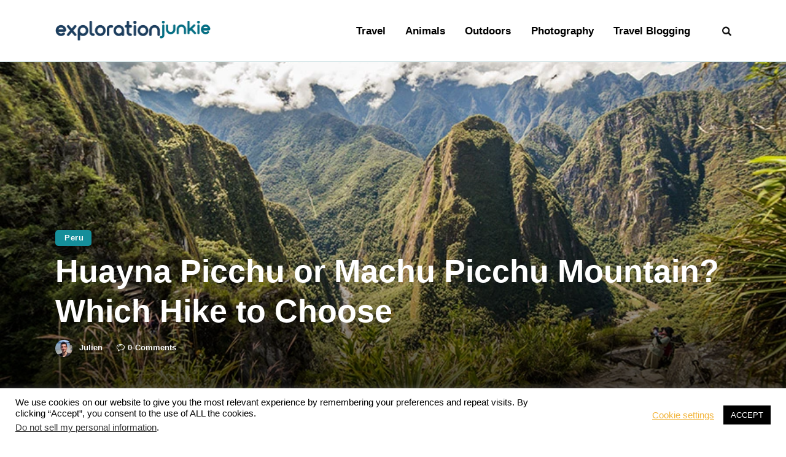

--- FILE ---
content_type: text/html; charset=UTF-8
request_url: https://www.explorationjunkie.com/huayna-picchu-or-machu-picchu-mountain/
body_size: 72668
content:
<!DOCTYPE html>
<html lang="en-US" prefix="og: https://ogp.me/ns#" class="no-js
									 scheme_default										">
<head>
			<meta charset="UTF-8">
		<meta name="viewport" content="width=device-width, initial-scale=1, maximum-scale=1">
		<meta name="format-detection" content="telephone=no">
		<link rel="profile" href="//gmpg.org/xfn/11">
					<link rel="pingback" href="https://www.explorationjunkie.com/xmlrpc.php">
			
<!-- Search Engine Optimization by Rank Math - https://rankmath.com/ -->
<title>Huayna Picchu or Machu Picchu Mountain? Which Hike to Choose</title>
<link crossorigin data-rocket-preconnect href="https://fonts.googleapis.com" rel="preconnect">
<link crossorigin data-rocket-preconnect href="https://ct.pinterest.com" rel="preconnect">
<link crossorigin data-rocket-preconnect href="https://www.youtube.com" rel="preconnect">
<link crossorigin data-rocket-preconnect href="https://www.google-analytics.com" rel="preconnect">
<link crossorigin data-rocket-preconnect href="https://www.googletagmanager.com" rel="preconnect">
<link crossorigin data-rocket-preconnect href="https://s.pinimg.com" rel="preconnect">
<link crossorigin data-rocket-preconnect href="https://wp.me" rel="preconnect">
<link crossorigin data-rocket-preconnect href="https://kit.fontawesome.com" rel="preconnect">
<link crossorigin data-rocket-preconnect href="https://z-na.amazon-adsystem.com" rel="preconnect">
<link crossorigin data-rocket-preconnect href="https://stats.wp.com" rel="preconnect">
<link data-rocket-preload as="style" href="https://fonts.googleapis.com/css?family=Arial%2C%20Helvetica%3A400%2C400italic%2C700%2C700italic%7C%26%23039%3BTrebuchet%20MS%26%23039%3B%2C%20Helvetica%3A400%2C400italic%2C700%2C700italic&#038;subset=&#038;display=swap" rel="preload">
<link href="https://fonts.googleapis.com/css?family=Arial%2C%20Helvetica%3A400%2C400italic%2C700%2C700italic%7C%26%23039%3BTrebuchet%20MS%26%23039%3B%2C%20Helvetica%3A400%2C400italic%2C700%2C700italic&#038;subset=&#038;display=swap" media="print" onload="this.media=&#039;all&#039;" rel="stylesheet">
<noscript><link rel="stylesheet" href="https://fonts.googleapis.com/css?family=Arial%2C%20Helvetica%3A400%2C400italic%2C700%2C700italic%7C%26%23039%3BTrebuchet%20MS%26%23039%3B%2C%20Helvetica%3A400%2C400italic%2C700%2C700italic&#038;subset=&#038;display=swap"></noscript><link rel="preload" data-rocket-preload as="image" href="https://www.explorationjunkie.com/wp-content/uploads/2018/12/Huayna-Picchu-Trail-2.jpg" fetchpriority="high">
<meta name="description" content="Should you hike Huayna Picchu or Machu Picchu Mountain? Check what are the key differences between the two mountains so you can decide which one to climb!"/>
<meta name="robots" content="follow, index, max-snippet:-1, max-video-preview:-1, max-image-preview:large"/>
<link rel="canonical" href="https://www.explorationjunkie.com/huayna-picchu-or-machu-picchu-mountain/" />
<meta property="og:locale" content="en_US" />
<meta property="og:type" content="article" />
<meta property="og:title" content="Huayna Picchu or Machu Picchu Mountain? Which Hike to Choose" />
<meta property="og:description" content="Should you hike Huayna Picchu or Machu Picchu Mountain? Check what are the key differences between the two mountains so you can decide which one to climb!" />
<meta property="og:url" content="https://www.explorationjunkie.com/huayna-picchu-or-machu-picchu-mountain/" />
<meta property="og:site_name" content="Exploration Junkie" />
<meta property="article:publisher" content="https://www.facebook.com/ExplorationJunkie" />
<meta property="article:author" content="https://www.facebook.com/explorationjunkie" />
<meta property="article:section" content="Peru" />
<meta property="og:updated_time" content="2024-03-01T23:14:45-05:00" />
<meta property="fb:app_id" content="482943072068001" />
<meta property="og:image" content="https://www.explorationjunkie.com/wp-content/uploads/2018/12/Huayna-Picchu-Trail-2.jpg" />
<meta property="og:image:secure_url" content="https://www.explorationjunkie.com/wp-content/uploads/2018/12/Huayna-Picchu-Trail-2.jpg" />
<meta property="og:image:width" content="900" />
<meta property="og:image:height" content="600" />
<meta property="og:image:alt" content="Huayna Picchu Hike 2" />
<meta property="og:image:type" content="image/jpeg" />
<meta name="twitter:card" content="summary_large_image" />
<meta name="twitter:title" content="Huayna Picchu or Machu Picchu Mountain? Which Hike to Choose" />
<meta name="twitter:description" content="Should you hike Huayna Picchu or Machu Picchu Mountain? Check what are the key differences between the two mountains so you can decide which one to climb!" />
<meta name="twitter:creator" content="@ExplorJunkie" />
<meta name="twitter:image" content="https://www.explorationjunkie.com/wp-content/uploads/2018/12/Huayna-Picchu-Trail-2.jpg" />
<meta name="twitter:label1" content="Written by" />
<meta name="twitter:data1" content="Julien" />
<meta name="twitter:label2" content="Time to read" />
<meta name="twitter:data2" content="11 minutes" />
<script type="application/ld+json" class="rank-math-schema">{"@context":"https://schema.org","@graph":[{"@type":"BreadcrumbList","@id":"https://www.explorationjunkie.com/huayna-picchu-or-machu-picchu-mountain/#breadcrumb","itemListElement":[{"@type":"ListItem","position":"1","item":{"@id":"https://www.explorationjunkie.com","name":"Home"}},{"@type":"ListItem","position":"2","item":{"@id":"https://www.explorationjunkie.com/./travel/","name":"Travel"}},{"@type":"ListItem","position":"3","item":{"@id":"https://www.explorationjunkie.com/./travel/americas/","name":"Americas"}},{"@type":"ListItem","position":"4","item":{"@id":"https://www.explorationjunkie.com/./travel/americas/south-america/","name":"South America"}},{"@type":"ListItem","position":"5","item":{"@id":"https://www.explorationjunkie.com/./travel/americas/south-america/peru/","name":"Peru"}},{"@type":"ListItem","position":"6","item":{"@id":"https://www.explorationjunkie.com/huayna-picchu-or-machu-picchu-mountain/","name":"Huayna Picchu or Machu Picchu Mountain? Which Hike to Choose"}}]}]}</script>
<!-- /Rank Math WordPress SEO plugin -->
<link rel='dns-prefetch' href='//stats.wp.com' />
<link rel='dns-prefetch' href='//fonts.googleapis.com' />
<link rel='dns-prefetch' href='//v0.wordpress.com' />
<link href='https://fonts.gstatic.com' crossorigin rel='preconnect' />
<link rel="alternate" type="application/rss+xml" title="Exploration Junkie &raquo; Feed" href="https://www.explorationjunkie.com/feed/" />
<link rel="alternate" type="application/rss+xml" title="Exploration Junkie &raquo; Comments Feed" href="https://www.explorationjunkie.com/comments/feed/" />
<link rel="alternate" type="application/rss+xml" title="Exploration Junkie &raquo; Huayna Picchu or Machu Picchu Mountain? Which Hike to Choose Comments Feed" href="https://www.explorationjunkie.com/huayna-picchu-or-machu-picchu-mountain/feed/" />
<link rel="alternate" title="oEmbed (JSON)" type="application/json+oembed" href="https://www.explorationjunkie.com/wp-json/oembed/1.0/embed?url=https%3A%2F%2Fwww.explorationjunkie.com%2Fhuayna-picchu-or-machu-picchu-mountain%2F" />
<link rel="alternate" title="oEmbed (XML)" type="text/xml+oembed" href="https://www.explorationjunkie.com/wp-json/oembed/1.0/embed?url=https%3A%2F%2Fwww.explorationjunkie.com%2Fhuayna-picchu-or-machu-picchu-mountain%2F&#038;format=xml" />
			<meta property="og:type" content="article" />
			<meta property="og:url" content="https://www.explorationjunkie.com/huayna-picchu-or-machu-picchu-mountain/" />
			<meta property="og:title" content="Huayna Picchu or Machu Picchu Mountain? Which Hike to Choose" />
			<meta property="og:description" content="
No visit to Machu Picchu is complete without some mountain hiking!
Unfortunately, there aren&#039;t many mountains you can climb around Machu Picchu. When I visited Machu Picchu more than 10 years ago, I could climb the Putukusi mountain and enjoy the view of the Machu Picchu ruins from another angle. But as far as I" />  
							<meta property="og:image" content="https://www.explorationjunkie.com/wp-content/uploads/2018/12/Huayna-Picchu-Trail-2.jpg"/>
				<style id='wp-img-auto-sizes-contain-inline-css' type='text/css'>
img:is([sizes=auto i],[sizes^="auto," i]){contain-intrinsic-size:3000px 1500px}
/*# sourceURL=wp-img-auto-sizes-contain-inline-css */
</style>
<style id='wp-emoji-styles-inline-css' type='text/css'>
	img.wp-smiley, img.emoji {
		display: inline !important;
		border: none !important;
		box-shadow: none !important;
		height: 1em !important;
		width: 1em !important;
		margin: 0 0.07em !important;
		vertical-align: -0.1em !important;
		background: none !important;
		padding: 0 !important;
	}
/*# sourceURL=wp-emoji-styles-inline-css */
</style>
<style id='wp-block-library-inline-css' type='text/css'>
:root{--wp-block-synced-color:#7a00df;--wp-block-synced-color--rgb:122,0,223;--wp-bound-block-color:var(--wp-block-synced-color);--wp-editor-canvas-background:#ddd;--wp-admin-theme-color:#007cba;--wp-admin-theme-color--rgb:0,124,186;--wp-admin-theme-color-darker-10:#006ba1;--wp-admin-theme-color-darker-10--rgb:0,107,160.5;--wp-admin-theme-color-darker-20:#005a87;--wp-admin-theme-color-darker-20--rgb:0,90,135;--wp-admin-border-width-focus:2px}@media (min-resolution:192dpi){:root{--wp-admin-border-width-focus:1.5px}}.wp-element-button{cursor:pointer}:root .has-very-light-gray-background-color{background-color:#eee}:root .has-very-dark-gray-background-color{background-color:#313131}:root .has-very-light-gray-color{color:#eee}:root .has-very-dark-gray-color{color:#313131}:root .has-vivid-green-cyan-to-vivid-cyan-blue-gradient-background{background:linear-gradient(135deg,#00d084,#0693e3)}:root .has-purple-crush-gradient-background{background:linear-gradient(135deg,#34e2e4,#4721fb 50%,#ab1dfe)}:root .has-hazy-dawn-gradient-background{background:linear-gradient(135deg,#faaca8,#dad0ec)}:root .has-subdued-olive-gradient-background{background:linear-gradient(135deg,#fafae1,#67a671)}:root .has-atomic-cream-gradient-background{background:linear-gradient(135deg,#fdd79a,#004a59)}:root .has-nightshade-gradient-background{background:linear-gradient(135deg,#330968,#31cdcf)}:root .has-midnight-gradient-background{background:linear-gradient(135deg,#020381,#2874fc)}:root{--wp--preset--font-size--normal:16px;--wp--preset--font-size--huge:42px}.has-regular-font-size{font-size:1em}.has-larger-font-size{font-size:2.625em}.has-normal-font-size{font-size:var(--wp--preset--font-size--normal)}.has-huge-font-size{font-size:var(--wp--preset--font-size--huge)}.has-text-align-center{text-align:center}.has-text-align-left{text-align:left}.has-text-align-right{text-align:right}.has-fit-text{white-space:nowrap!important}#end-resizable-editor-section{display:none}.aligncenter{clear:both}.items-justified-left{justify-content:flex-start}.items-justified-center{justify-content:center}.items-justified-right{justify-content:flex-end}.items-justified-space-between{justify-content:space-between}.screen-reader-text{border:0;clip-path:inset(50%);height:1px;margin:-1px;overflow:hidden;padding:0;position:absolute;width:1px;word-wrap:normal!important}.screen-reader-text:focus{background-color:#ddd;clip-path:none;color:#444;display:block;font-size:1em;height:auto;left:5px;line-height:normal;padding:15px 23px 14px;text-decoration:none;top:5px;width:auto;z-index:100000}html :where(.has-border-color){border-style:solid}html :where([style*=border-top-color]){border-top-style:solid}html :where([style*=border-right-color]){border-right-style:solid}html :where([style*=border-bottom-color]){border-bottom-style:solid}html :where([style*=border-left-color]){border-left-style:solid}html :where([style*=border-width]){border-style:solid}html :where([style*=border-top-width]){border-top-style:solid}html :where([style*=border-right-width]){border-right-style:solid}html :where([style*=border-bottom-width]){border-bottom-style:solid}html :where([style*=border-left-width]){border-left-style:solid}html :where(img[class*=wp-image-]){height:auto;max-width:100%}:where(figure){margin:0 0 1em}html :where(.is-position-sticky){--wp-admin--admin-bar--position-offset:var(--wp-admin--admin-bar--height,0px)}@media screen and (max-width:600px){html :where(.is-position-sticky){--wp-admin--admin-bar--position-offset:0px}}
/*# sourceURL=wp-block-library-inline-css */
</style><style id='wp-block-heading-inline-css' type='text/css'>
h1:where(.wp-block-heading).has-background,h2:where(.wp-block-heading).has-background,h3:where(.wp-block-heading).has-background,h4:where(.wp-block-heading).has-background,h5:where(.wp-block-heading).has-background,h6:where(.wp-block-heading).has-background{padding:1.25em 2.375em}h1.has-text-align-left[style*=writing-mode]:where([style*=vertical-lr]),h1.has-text-align-right[style*=writing-mode]:where([style*=vertical-rl]),h2.has-text-align-left[style*=writing-mode]:where([style*=vertical-lr]),h2.has-text-align-right[style*=writing-mode]:where([style*=vertical-rl]),h3.has-text-align-left[style*=writing-mode]:where([style*=vertical-lr]),h3.has-text-align-right[style*=writing-mode]:where([style*=vertical-rl]),h4.has-text-align-left[style*=writing-mode]:where([style*=vertical-lr]),h4.has-text-align-right[style*=writing-mode]:where([style*=vertical-rl]),h5.has-text-align-left[style*=writing-mode]:where([style*=vertical-lr]),h5.has-text-align-right[style*=writing-mode]:where([style*=vertical-rl]),h6.has-text-align-left[style*=writing-mode]:where([style*=vertical-lr]),h6.has-text-align-right[style*=writing-mode]:where([style*=vertical-rl]){rotate:180deg}
/*# sourceURL=https://www.explorationjunkie.com/wp-includes/blocks/heading/style.min.css */
</style>
<style id='wp-block-image-inline-css' type='text/css'>
.wp-block-image>a,.wp-block-image>figure>a{display:inline-block}.wp-block-image img{box-sizing:border-box;height:auto;max-width:100%;vertical-align:bottom}@media not (prefers-reduced-motion){.wp-block-image img.hide{visibility:hidden}.wp-block-image img.show{animation:show-content-image .4s}}.wp-block-image[style*=border-radius] img,.wp-block-image[style*=border-radius]>a{border-radius:inherit}.wp-block-image.has-custom-border img{box-sizing:border-box}.wp-block-image.aligncenter{text-align:center}.wp-block-image.alignfull>a,.wp-block-image.alignwide>a{width:100%}.wp-block-image.alignfull img,.wp-block-image.alignwide img{height:auto;width:100%}.wp-block-image .aligncenter,.wp-block-image .alignleft,.wp-block-image .alignright,.wp-block-image.aligncenter,.wp-block-image.alignleft,.wp-block-image.alignright{display:table}.wp-block-image .aligncenter>figcaption,.wp-block-image .alignleft>figcaption,.wp-block-image .alignright>figcaption,.wp-block-image.aligncenter>figcaption,.wp-block-image.alignleft>figcaption,.wp-block-image.alignright>figcaption{caption-side:bottom;display:table-caption}.wp-block-image .alignleft{float:left;margin:.5em 1em .5em 0}.wp-block-image .alignright{float:right;margin:.5em 0 .5em 1em}.wp-block-image .aligncenter{margin-left:auto;margin-right:auto}.wp-block-image :where(figcaption){margin-bottom:1em;margin-top:.5em}.wp-block-image.is-style-circle-mask img{border-radius:9999px}@supports ((-webkit-mask-image:none) or (mask-image:none)) or (-webkit-mask-image:none){.wp-block-image.is-style-circle-mask img{border-radius:0;-webkit-mask-image:url('data:image/svg+xml;utf8,<svg viewBox="0 0 100 100" xmlns="http://www.w3.org/2000/svg"><circle cx="50" cy="50" r="50"/></svg>');mask-image:url('data:image/svg+xml;utf8,<svg viewBox="0 0 100 100" xmlns="http://www.w3.org/2000/svg"><circle cx="50" cy="50" r="50"/></svg>');mask-mode:alpha;-webkit-mask-position:center;mask-position:center;-webkit-mask-repeat:no-repeat;mask-repeat:no-repeat;-webkit-mask-size:contain;mask-size:contain}}:root :where(.wp-block-image.is-style-rounded img,.wp-block-image .is-style-rounded img){border-radius:9999px}.wp-block-image figure{margin:0}.wp-lightbox-container{display:flex;flex-direction:column;position:relative}.wp-lightbox-container img{cursor:zoom-in}.wp-lightbox-container img:hover+button{opacity:1}.wp-lightbox-container button{align-items:center;backdrop-filter:blur(16px) saturate(180%);background-color:#5a5a5a40;border:none;border-radius:4px;cursor:zoom-in;display:flex;height:20px;justify-content:center;opacity:0;padding:0;position:absolute;right:16px;text-align:center;top:16px;width:20px;z-index:100}@media not (prefers-reduced-motion){.wp-lightbox-container button{transition:opacity .2s ease}}.wp-lightbox-container button:focus-visible{outline:3px auto #5a5a5a40;outline:3px auto -webkit-focus-ring-color;outline-offset:3px}.wp-lightbox-container button:hover{cursor:pointer;opacity:1}.wp-lightbox-container button:focus{opacity:1}.wp-lightbox-container button:focus,.wp-lightbox-container button:hover,.wp-lightbox-container button:not(:hover):not(:active):not(.has-background){background-color:#5a5a5a40;border:none}.wp-lightbox-overlay{box-sizing:border-box;cursor:zoom-out;height:100vh;left:0;overflow:hidden;position:fixed;top:0;visibility:hidden;width:100%;z-index:100000}.wp-lightbox-overlay .close-button{align-items:center;cursor:pointer;display:flex;justify-content:center;min-height:40px;min-width:40px;padding:0;position:absolute;right:calc(env(safe-area-inset-right) + 16px);top:calc(env(safe-area-inset-top) + 16px);z-index:5000000}.wp-lightbox-overlay .close-button:focus,.wp-lightbox-overlay .close-button:hover,.wp-lightbox-overlay .close-button:not(:hover):not(:active):not(.has-background){background:none;border:none}.wp-lightbox-overlay .lightbox-image-container{height:var(--wp--lightbox-container-height);left:50%;overflow:hidden;position:absolute;top:50%;transform:translate(-50%,-50%);transform-origin:top left;width:var(--wp--lightbox-container-width);z-index:9999999999}.wp-lightbox-overlay .wp-block-image{align-items:center;box-sizing:border-box;display:flex;height:100%;justify-content:center;margin:0;position:relative;transform-origin:0 0;width:100%;z-index:3000000}.wp-lightbox-overlay .wp-block-image img{height:var(--wp--lightbox-image-height);min-height:var(--wp--lightbox-image-height);min-width:var(--wp--lightbox-image-width);width:var(--wp--lightbox-image-width)}.wp-lightbox-overlay .wp-block-image figcaption{display:none}.wp-lightbox-overlay button{background:none;border:none}.wp-lightbox-overlay .scrim{background-color:#fff;height:100%;opacity:.9;position:absolute;width:100%;z-index:2000000}.wp-lightbox-overlay.active{visibility:visible}@media not (prefers-reduced-motion){.wp-lightbox-overlay.active{animation:turn-on-visibility .25s both}.wp-lightbox-overlay.active img{animation:turn-on-visibility .35s both}.wp-lightbox-overlay.show-closing-animation:not(.active){animation:turn-off-visibility .35s both}.wp-lightbox-overlay.show-closing-animation:not(.active) img{animation:turn-off-visibility .25s both}.wp-lightbox-overlay.zoom.active{animation:none;opacity:1;visibility:visible}.wp-lightbox-overlay.zoom.active .lightbox-image-container{animation:lightbox-zoom-in .4s}.wp-lightbox-overlay.zoom.active .lightbox-image-container img{animation:none}.wp-lightbox-overlay.zoom.active .scrim{animation:turn-on-visibility .4s forwards}.wp-lightbox-overlay.zoom.show-closing-animation:not(.active){animation:none}.wp-lightbox-overlay.zoom.show-closing-animation:not(.active) .lightbox-image-container{animation:lightbox-zoom-out .4s}.wp-lightbox-overlay.zoom.show-closing-animation:not(.active) .lightbox-image-container img{animation:none}.wp-lightbox-overlay.zoom.show-closing-animation:not(.active) .scrim{animation:turn-off-visibility .4s forwards}}@keyframes show-content-image{0%{visibility:hidden}99%{visibility:hidden}to{visibility:visible}}@keyframes turn-on-visibility{0%{opacity:0}to{opacity:1}}@keyframes turn-off-visibility{0%{opacity:1;visibility:visible}99%{opacity:0;visibility:visible}to{opacity:0;visibility:hidden}}@keyframes lightbox-zoom-in{0%{transform:translate(calc((-100vw + var(--wp--lightbox-scrollbar-width))/2 + var(--wp--lightbox-initial-left-position)),calc(-50vh + var(--wp--lightbox-initial-top-position))) scale(var(--wp--lightbox-scale))}to{transform:translate(-50%,-50%) scale(1)}}@keyframes lightbox-zoom-out{0%{transform:translate(-50%,-50%) scale(1);visibility:visible}99%{visibility:visible}to{transform:translate(calc((-100vw + var(--wp--lightbox-scrollbar-width))/2 + var(--wp--lightbox-initial-left-position)),calc(-50vh + var(--wp--lightbox-initial-top-position))) scale(var(--wp--lightbox-scale));visibility:hidden}}
/*# sourceURL=https://www.explorationjunkie.com/wp-includes/blocks/image/style.min.css */
</style>
<style id='wp-block-paragraph-inline-css' type='text/css'>
.is-small-text{font-size:.875em}.is-regular-text{font-size:1em}.is-large-text{font-size:2.25em}.is-larger-text{font-size:3em}.has-drop-cap:not(:focus):first-letter{float:left;font-size:8.4em;font-style:normal;font-weight:100;line-height:.68;margin:.05em .1em 0 0;text-transform:uppercase}body.rtl .has-drop-cap:not(:focus):first-letter{float:none;margin-left:.1em}p.has-drop-cap.has-background{overflow:hidden}:root :where(p.has-background){padding:1.25em 2.375em}:where(p.has-text-color:not(.has-link-color)) a{color:inherit}p.has-text-align-left[style*="writing-mode:vertical-lr"],p.has-text-align-right[style*="writing-mode:vertical-rl"]{rotate:180deg}
/*# sourceURL=https://www.explorationjunkie.com/wp-includes/blocks/paragraph/style.min.css */
</style>
<style id='global-styles-inline-css' type='text/css'>
:root{--wp--preset--aspect-ratio--square: 1;--wp--preset--aspect-ratio--4-3: 4/3;--wp--preset--aspect-ratio--3-4: 3/4;--wp--preset--aspect-ratio--3-2: 3/2;--wp--preset--aspect-ratio--2-3: 2/3;--wp--preset--aspect-ratio--16-9: 16/9;--wp--preset--aspect-ratio--9-16: 9/16;--wp--preset--color--black: #000000;--wp--preset--color--cyan-bluish-gray: #abb8c3;--wp--preset--color--white: #ffffff;--wp--preset--color--pale-pink: #f78da7;--wp--preset--color--vivid-red: #cf2e2e;--wp--preset--color--luminous-vivid-orange: #ff6900;--wp--preset--color--luminous-vivid-amber: #fcb900;--wp--preset--color--light-green-cyan: #7bdcb5;--wp--preset--color--vivid-green-cyan: #00d084;--wp--preset--color--pale-cyan-blue: #8ed1fc;--wp--preset--color--vivid-cyan-blue: #0693e3;--wp--preset--color--vivid-purple: #9b51e0;--wp--preset--color--bg-color: #ffffff;--wp--preset--color--bd-color: #cee2e5;--wp--preset--color--text-dark: #111111;--wp--preset--color--text-light: #999999;--wp--preset--color--text-link: #158e9a;--wp--preset--color--text-hover: #117c87;--wp--preset--color--text-link-2: #aacbd2;--wp--preset--color--text-hover-2: #1c3e5e;--wp--preset--color--text-link-3: #ddb837;--wp--preset--color--text-hover-3: #eec432;--wp--preset--gradient--vivid-cyan-blue-to-vivid-purple: linear-gradient(135deg,rgb(6,147,227) 0%,rgb(155,81,224) 100%);--wp--preset--gradient--light-green-cyan-to-vivid-green-cyan: linear-gradient(135deg,rgb(122,220,180) 0%,rgb(0,208,130) 100%);--wp--preset--gradient--luminous-vivid-amber-to-luminous-vivid-orange: linear-gradient(135deg,rgb(252,185,0) 0%,rgb(255,105,0) 100%);--wp--preset--gradient--luminous-vivid-orange-to-vivid-red: linear-gradient(135deg,rgb(255,105,0) 0%,rgb(207,46,46) 100%);--wp--preset--gradient--very-light-gray-to-cyan-bluish-gray: linear-gradient(135deg,rgb(238,238,238) 0%,rgb(169,184,195) 100%);--wp--preset--gradient--cool-to-warm-spectrum: linear-gradient(135deg,rgb(74,234,220) 0%,rgb(151,120,209) 20%,rgb(207,42,186) 40%,rgb(238,44,130) 60%,rgb(251,105,98) 80%,rgb(254,248,76) 100%);--wp--preset--gradient--blush-light-purple: linear-gradient(135deg,rgb(255,206,236) 0%,rgb(152,150,240) 100%);--wp--preset--gradient--blush-bordeaux: linear-gradient(135deg,rgb(254,205,165) 0%,rgb(254,45,45) 50%,rgb(107,0,62) 100%);--wp--preset--gradient--luminous-dusk: linear-gradient(135deg,rgb(255,203,112) 0%,rgb(199,81,192) 50%,rgb(65,88,208) 100%);--wp--preset--gradient--pale-ocean: linear-gradient(135deg,rgb(255,245,203) 0%,rgb(182,227,212) 50%,rgb(51,167,181) 100%);--wp--preset--gradient--electric-grass: linear-gradient(135deg,rgb(202,248,128) 0%,rgb(113,206,126) 100%);--wp--preset--gradient--midnight: linear-gradient(135deg,rgb(2,3,129) 0%,rgb(40,116,252) 100%);--wp--preset--font-size--small: 13px;--wp--preset--font-size--medium: 20px;--wp--preset--font-size--large: 36px;--wp--preset--font-size--x-large: 42px;--wp--preset--spacing--20: 0.44rem;--wp--preset--spacing--30: 0.67rem;--wp--preset--spacing--40: 1rem;--wp--preset--spacing--50: 1.5rem;--wp--preset--spacing--60: 2.25rem;--wp--preset--spacing--70: 3.38rem;--wp--preset--spacing--80: 5.06rem;--wp--preset--shadow--natural: 6px 6px 9px rgba(0, 0, 0, 0.2);--wp--preset--shadow--deep: 12px 12px 50px rgba(0, 0, 0, 0.4);--wp--preset--shadow--sharp: 6px 6px 0px rgba(0, 0, 0, 0.2);--wp--preset--shadow--outlined: 6px 6px 0px -3px rgb(255, 255, 255), 6px 6px rgb(0, 0, 0);--wp--preset--shadow--crisp: 6px 6px 0px rgb(0, 0, 0);}:where(.is-layout-flex){gap: 0.5em;}:where(.is-layout-grid){gap: 0.5em;}body .is-layout-flex{display: flex;}.is-layout-flex{flex-wrap: wrap;align-items: center;}.is-layout-flex > :is(*, div){margin: 0;}body .is-layout-grid{display: grid;}.is-layout-grid > :is(*, div){margin: 0;}:where(.wp-block-columns.is-layout-flex){gap: 2em;}:where(.wp-block-columns.is-layout-grid){gap: 2em;}:where(.wp-block-post-template.is-layout-flex){gap: 1.25em;}:where(.wp-block-post-template.is-layout-grid){gap: 1.25em;}.has-black-color{color: var(--wp--preset--color--black) !important;}.has-cyan-bluish-gray-color{color: var(--wp--preset--color--cyan-bluish-gray) !important;}.has-white-color{color: var(--wp--preset--color--white) !important;}.has-pale-pink-color{color: var(--wp--preset--color--pale-pink) !important;}.has-vivid-red-color{color: var(--wp--preset--color--vivid-red) !important;}.has-luminous-vivid-orange-color{color: var(--wp--preset--color--luminous-vivid-orange) !important;}.has-luminous-vivid-amber-color{color: var(--wp--preset--color--luminous-vivid-amber) !important;}.has-light-green-cyan-color{color: var(--wp--preset--color--light-green-cyan) !important;}.has-vivid-green-cyan-color{color: var(--wp--preset--color--vivid-green-cyan) !important;}.has-pale-cyan-blue-color{color: var(--wp--preset--color--pale-cyan-blue) !important;}.has-vivid-cyan-blue-color{color: var(--wp--preset--color--vivid-cyan-blue) !important;}.has-vivid-purple-color{color: var(--wp--preset--color--vivid-purple) !important;}.has-black-background-color{background-color: var(--wp--preset--color--black) !important;}.has-cyan-bluish-gray-background-color{background-color: var(--wp--preset--color--cyan-bluish-gray) !important;}.has-white-background-color{background-color: var(--wp--preset--color--white) !important;}.has-pale-pink-background-color{background-color: var(--wp--preset--color--pale-pink) !important;}.has-vivid-red-background-color{background-color: var(--wp--preset--color--vivid-red) !important;}.has-luminous-vivid-orange-background-color{background-color: var(--wp--preset--color--luminous-vivid-orange) !important;}.has-luminous-vivid-amber-background-color{background-color: var(--wp--preset--color--luminous-vivid-amber) !important;}.has-light-green-cyan-background-color{background-color: var(--wp--preset--color--light-green-cyan) !important;}.has-vivid-green-cyan-background-color{background-color: var(--wp--preset--color--vivid-green-cyan) !important;}.has-pale-cyan-blue-background-color{background-color: var(--wp--preset--color--pale-cyan-blue) !important;}.has-vivid-cyan-blue-background-color{background-color: var(--wp--preset--color--vivid-cyan-blue) !important;}.has-vivid-purple-background-color{background-color: var(--wp--preset--color--vivid-purple) !important;}.has-black-border-color{border-color: var(--wp--preset--color--black) !important;}.has-cyan-bluish-gray-border-color{border-color: var(--wp--preset--color--cyan-bluish-gray) !important;}.has-white-border-color{border-color: var(--wp--preset--color--white) !important;}.has-pale-pink-border-color{border-color: var(--wp--preset--color--pale-pink) !important;}.has-vivid-red-border-color{border-color: var(--wp--preset--color--vivid-red) !important;}.has-luminous-vivid-orange-border-color{border-color: var(--wp--preset--color--luminous-vivid-orange) !important;}.has-luminous-vivid-amber-border-color{border-color: var(--wp--preset--color--luminous-vivid-amber) !important;}.has-light-green-cyan-border-color{border-color: var(--wp--preset--color--light-green-cyan) !important;}.has-vivid-green-cyan-border-color{border-color: var(--wp--preset--color--vivid-green-cyan) !important;}.has-pale-cyan-blue-border-color{border-color: var(--wp--preset--color--pale-cyan-blue) !important;}.has-vivid-cyan-blue-border-color{border-color: var(--wp--preset--color--vivid-cyan-blue) !important;}.has-vivid-purple-border-color{border-color: var(--wp--preset--color--vivid-purple) !important;}.has-vivid-cyan-blue-to-vivid-purple-gradient-background{background: var(--wp--preset--gradient--vivid-cyan-blue-to-vivid-purple) !important;}.has-light-green-cyan-to-vivid-green-cyan-gradient-background{background: var(--wp--preset--gradient--light-green-cyan-to-vivid-green-cyan) !important;}.has-luminous-vivid-amber-to-luminous-vivid-orange-gradient-background{background: var(--wp--preset--gradient--luminous-vivid-amber-to-luminous-vivid-orange) !important;}.has-luminous-vivid-orange-to-vivid-red-gradient-background{background: var(--wp--preset--gradient--luminous-vivid-orange-to-vivid-red) !important;}.has-very-light-gray-to-cyan-bluish-gray-gradient-background{background: var(--wp--preset--gradient--very-light-gray-to-cyan-bluish-gray) !important;}.has-cool-to-warm-spectrum-gradient-background{background: var(--wp--preset--gradient--cool-to-warm-spectrum) !important;}.has-blush-light-purple-gradient-background{background: var(--wp--preset--gradient--blush-light-purple) !important;}.has-blush-bordeaux-gradient-background{background: var(--wp--preset--gradient--blush-bordeaux) !important;}.has-luminous-dusk-gradient-background{background: var(--wp--preset--gradient--luminous-dusk) !important;}.has-pale-ocean-gradient-background{background: var(--wp--preset--gradient--pale-ocean) !important;}.has-electric-grass-gradient-background{background: var(--wp--preset--gradient--electric-grass) !important;}.has-midnight-gradient-background{background: var(--wp--preset--gradient--midnight) !important;}.has-small-font-size{font-size: var(--wp--preset--font-size--small) !important;}.has-medium-font-size{font-size: var(--wp--preset--font-size--medium) !important;}.has-large-font-size{font-size: var(--wp--preset--font-size--large) !important;}.has-x-large-font-size{font-size: var(--wp--preset--font-size--x-large) !important;}
/*# sourceURL=global-styles-inline-css */
</style>
<style id='classic-theme-styles-inline-css' type='text/css'>
/*! This file is auto-generated */
.wp-block-button__link{color:#fff;background-color:#32373c;border-radius:9999px;box-shadow:none;text-decoration:none;padding:calc(.667em + 2px) calc(1.333em + 2px);font-size:1.125em}.wp-block-file__button{background:#32373c;color:#fff;text-decoration:none}
/*# sourceURL=/wp-includes/css/classic-themes.min.css */
</style>
<link data-minify="1" property="stylesheet" rel='stylesheet' id='cookie-law-info-css' href='https://www.explorationjunkie.com/wp-content/cache/min/1/wp-content/plugins/cookie-law-info/legacy/public/css/cookie-law-info-public.css?ver=1764993103' type='text/css' media='all' />
<link data-minify="1" property="stylesheet" rel='stylesheet' id='cookie-law-info-gdpr-css' href='https://www.explorationjunkie.com/wp-content/cache/min/1/wp-content/plugins/cookie-law-info/legacy/public/css/cookie-law-info-gdpr.css?ver=1764993103' type='text/css' media='all' />
<link data-minify="1" property="stylesheet" rel='stylesheet' id='wpa-css-css' href='https://www.explorationjunkie.com/wp-content/cache/min/1/wp-content/plugins/honeypot/includes/css/wpa.css?ver=1767512583' type='text/css' media='all' />
<link property="stylesheet" rel='stylesheet' id='fancybox-css' href='https://www.explorationjunkie.com/wp-content/plugins/easy-fancybox/fancybox/1.5.4/jquery.fancybox.min.css?ver=6.9' type='text/css' media='screen' />
<link property="stylesheet" rel='stylesheet' id='mediaelement-css' href='https://www.explorationjunkie.com/wp-includes/js/mediaelement/mediaelementplayer-legacy.min.css?ver=4.2.17' type='text/css' media='all' />
<link property="stylesheet" rel='stylesheet' id='wp-mediaelement-css' href='https://www.explorationjunkie.com/wp-includes/js/mediaelement/wp-mediaelement.min.css?ver=6.9' type='text/css' media='all' />
<style id='rocket-lazyload-inline-css' type='text/css'>
.rll-youtube-player{position:relative;padding-bottom:56.23%;height:0;overflow:hidden;max-width:100%;}.rll-youtube-player:focus-within{outline: 2px solid currentColor;outline-offset: 5px;}.rll-youtube-player iframe{position:absolute;top:0;left:0;width:100%;height:100%;z-index:100;background:0 0}.rll-youtube-player img{bottom:0;display:block;left:0;margin:auto;max-width:100%;width:100%;position:absolute;right:0;top:0;border:none;height:auto;-webkit-transition:.4s all;-moz-transition:.4s all;transition:.4s all}.rll-youtube-player img:hover{-webkit-filter:brightness(75%)}.rll-youtube-player .play{height:100%;width:100%;left:0;top:0;position:absolute;background:url(https://www.explorationjunkie.com/wp-content/plugins/wp-rocket/assets/img/youtube.png) no-repeat center;background-color: transparent !important;cursor:pointer;border:none;}
/*# sourceURL=rocket-lazyload-inline-css */
</style>
<script type="text/javascript" src="https://www.explorationjunkie.com/wp-includes/js/jquery/jquery.min.js?ver=3.7.1" id="jquery-core-js"></script>
<script type="text/javascript" src="https://www.explorationjunkie.com/wp-includes/js/jquery/jquery-migrate.min.js?ver=3.4.1" id="jquery-migrate-js" data-rocket-defer defer></script>
<script type="text/javascript" id="cookie-law-info-js-extra">
/* <![CDATA[ */
var Cli_Data = {"nn_cookie_ids":[],"cookielist":[],"non_necessary_cookies":[],"ccpaEnabled":"1","ccpaRegionBased":"","ccpaBarEnabled":"","strictlyEnabled":["necessary","obligatoire"],"ccpaType":"ccpa_gdpr","js_blocking":"","custom_integration":"","triggerDomRefresh":"","secure_cookies":""};
var cli_cookiebar_settings = {"animate_speed_hide":"500","animate_speed_show":"500","background":"#FFF","border":"#b1a6a6c2","border_on":"","button_1_button_colour":"#000","button_1_button_hover":"#000000","button_1_link_colour":"#fff","button_1_as_button":"1","button_1_new_win":"","button_2_button_colour":"#333","button_2_button_hover":"#292929","button_2_link_colour":"#444","button_2_as_button":"","button_2_hidebar":"","button_3_button_colour":"#000","button_3_button_hover":"#000000","button_3_link_colour":"#fff","button_3_as_button":"1","button_3_new_win":"","button_4_button_colour":"#000","button_4_button_hover":"#000000","button_4_link_colour":"#f2b53c","button_4_as_button":"","button_7_button_colour":"#2da5b7","button_7_button_hover":"#248492","button_7_link_colour":"#fff","button_7_as_button":"1","button_7_new_win":"","font_family":"inherit","header_fix":"","notify_animate_hide":"1","notify_animate_show":"","notify_div_id":"#cookie-law-info-bar","notify_position_horizontal":"right","notify_position_vertical":"bottom","scroll_close":"","scroll_close_reload":"","accept_close_reload":"","reject_close_reload":"","showagain_tab":"1","showagain_background":"#fff","showagain_border":"#000","showagain_div_id":"#cookie-law-info-again","showagain_x_position":"100px","text":"#000","show_once_yn":"","show_once":"10000","logging_on":"","as_popup":"","popup_overlay":"1","bar_heading_text":"","cookie_bar_as":"banner","popup_showagain_position":"bottom-right","widget_position":"left"};
var log_object = {"ajax_url":"https://www.explorationjunkie.com/wp-admin/admin-ajax.php"};
//# sourceURL=cookie-law-info-js-extra
/* ]]> */
</script>
<script data-minify="1" type="text/javascript" src="https://www.explorationjunkie.com/wp-content/cache/min/1/wp-content/plugins/cookie-law-info/legacy/public/js/cookie-law-info-public.js?ver=1764993105" id="cookie-law-info-js" data-rocket-defer defer></script>
<script type="text/javascript" id="cookie-law-info-ccpa-js-extra">
/* <![CDATA[ */
var ccpa_data = {"opt_out_prompt":"Do you really wish to opt out?","opt_out_confirm":"Confirm","opt_out_cancel":"Cancel"};
//# sourceURL=cookie-law-info-ccpa-js-extra
/* ]]> */
</script>
<script data-minify="1" type="text/javascript" src="https://www.explorationjunkie.com/wp-content/cache/min/1/wp-content/plugins/cookie-law-info/legacy/admin/modules/ccpa/assets/js/cookie-law-info-ccpa.js?ver=1764993105" id="cookie-law-info-ccpa-js" data-rocket-defer defer></script>
<link rel="https://api.w.org/" href="https://www.explorationjunkie.com/wp-json/" /><link rel="alternate" title="JSON" type="application/json" href="https://www.explorationjunkie.com/wp-json/wp/v2/posts/6694" /><link rel="EditURI" type="application/rsd+xml" title="RSD" href="https://www.explorationjunkie.com/xmlrpc.php?rsd" />
<meta name="generator" content="WordPress 6.9" />
<link rel='shortlink' href='https://wp.me/p4dH77-1JY' />
	<style>img#wpstats{display:none}</style>
		<script data-minify="1" src="https://www.explorationjunkie.com/wp-content/cache/min/1/analytics.js?ver=1764993105" data-key="8+WblNMiGENpVT1NZx85Jw" defer="true"></script>
<!-- Global site tag (gtag.js) - Google Analytics -->
<script async src="https://www.googletagmanager.com/gtag/js?id=UA-46084935-1"></script>
<script>
  window.dataLayer = window.dataLayer || [];
  function gtag(){dataLayer.push(arguments);}
  gtag('js', new Date());
  gtag('config', 'UA-46084935-1');
</script>
<script src="https://kit.fontawesome.com/14df25e76c.js" crossorigin="anonymous" data-rocket-defer defer></script>
<meta name="publication-media-verification"content="fee717303e974269b7feefbd8aa006be">
<link rel="icon" href="https://www.explorationjunkie.com/wp-content/uploads/2024/10/cropped-EJ-favicon-512-1-32x32.png" sizes="32x32" />
<link rel="icon" href="https://www.explorationjunkie.com/wp-content/uploads/2024/10/cropped-EJ-favicon-512-1-192x192.png" sizes="192x192" />
<link rel="apple-touch-icon" href="https://www.explorationjunkie.com/wp-content/uploads/2024/10/cropped-EJ-favicon-512-1-180x180.png" />
<meta name="msapplication-TileImage" content="https://www.explorationjunkie.com/wp-content/uploads/2024/10/cropped-EJ-favicon-512-1-270x270.png" />
		<style type="text/css" id="wp-custom-css">
			span.sc_layouts_menu_item_description
{display: none;}
li {
	font-weight: normal !important;
}
.scheme_default li a {
	color: #158e9a !important;
}
.scheme_default li a:hover {
	color: #117c87 !important;
}
nav ul li a span { color: black !important;}
div.cat_map 
{background-color: #fff;
border-radius: 5px;}
.alert-msg {
	max-width: 90%;
	margin: 0 auto;
	border: 1px #e0ae00 solid;
	border-radius: 4px;
	padding: 15px;
	/*font-weight: bold;*/
	background-color: #fcf8e3;
	color: #bb8933;
	margin-bottom: 25px;
}
.alert-msg img {
	display: inline;
	margin-right: 15px;
}
.info-msg {
	max-width: 90%;
	margin: 25px auto;
	border: 1px #6aadbb solid;
	border-radius: 4px;
	padding: 15px;
	font-size: medium;
	background-color: #d9edf7;
	color: #31708f;
	}
.info-msg img {
	display: inline;
	margin-right: 15px;
}
.info-msg a {
	font-weight: bold;
	font-size: medium;
	color: #31708f;
}
.info-msg a:hover {
	font-weight: bold;
	font-size: medium;
	color: #31708f;
	text-decoration: underline;
}
.success-msg {
	max-width: 90%;
	margin: 25px auto;
	border: 1px #046e84 solid;
	border-radius: 5px;
	padding: 15px;
	font-size: medium;
	background-color: #ffdabc;
	color: #046e84;
	display: block;
	}
.success-msg img {
	display: inline;
	margin-right: 15px;
}
.success-msg a {
	display: inline;
	font-weight: bold;
	font-size: medium;
	color: #046e84;
}
.success-msg a:hover {
	font-weight: bold;
	font-size: medium;
	color: #046e84;
	text-decoration: underline;
}
.alert-msg-tuto {
	margin: 0 auto;
	border: 1px #e0ae00 solid;
	border-radius: 4px;
	padding: 15px;
	background-color: #fcf8e3;
	color: #bb8933;
	margin-bottom: 25px;
}
.alert-msg-tuto img {
	display: inline;
	margin-right: 15px;
}
.alert-msg-tuto a {
	color: #bb8933;
	text-decoration: underline;
}
.alert-msg-tuto a:hover {
	color: #523708;
	text-decoration: underline;
}
.itinerary-summary {
	max-width: 90%;
	height: 220px;
	margin: 25px auto;
	border: 1px #9bc578 solid;
	border-radius: 4px;
	padding: 15px;
	background-color: #dff0d8;
	color: #3c763d;
	display: block;
	}
.itinerary-summary img {
	display: inline;
	margin-right: 15px;
}
.itinerary-summary a {
	display: inline;
	font-weight: bold;
	font-size: medium;
	color: #3c763d;
}
.itinerary-summary-title {
	font-weight: bold;
	font-size: larger;
	padding-left: 15px;
}
.pano-tuto-contents ul {
	list-style-type: none;
}
.pano-tuto-contents a {
	font-size: medium;
	
}
.destination-tour{
	padding: 0px 10px 10px 10px;
	border: 1px solid #bcbcbc;
	display: table-cell;
	width: 25%;
	vertical-align: bottom;
}
.destination-tour:hover {
	background-color: #fffef7;
}
.destination-tour-empty {
	padding: 0px 10px 10px 10px;
	display: table-cell;
	width: 25%;
	min-height: 20px;
}
.destination-tour-row {
	display:table-row;
}
.destination-tours-container{
	display: table;
	border-collapse:separate;
	border-spacing:5px;
	width: 100%;
}
/* If the browser window is smaller than 600px, make the columns stack on top of each other */
@media only screen and (max-width: 600px) {
  .destination-tour {
    display: block;
    width: 100%;
		text-align: center;
  }
}
.itinerary-title {
	padding: 10px 0px 0px 20px;
	border-left: 7px solid #046e84;
	color: #046e84;
	padding-left: 20px;
	margin-bottom: 30px;
	margin-top: 30px;
}
.itinerary-title h3 {
	margin-top: 0px;
	margin-bottom: 5px;
	color: #046e84;
	font-weight: bold;
}
.itinerary-title h2 {
	margin-top: 0px;
	margin-bottom: 5px;
	color: #046e84;
	font-weight: bold;
}
.top-pano {
	color: #ff0006;
}
.ej-yellow {
	color: #046e84;
}
.travel-yellow {
	color: #046e84;
}
.ej-outdoors {
	color: #046e84;
}
h2.ej-outdoors, h3.ej-outdoors {
	color: #046e84;
	font-weight: bold;
}
.ej-photography {
	color: #046e84;
}
.contents-bg-color {
	color: white;
}
h2.outdoor-itinerary-big-title {
	padding: 5px 0px 0px 20px;
	color: #ffffff;
	background-color: #046e84;
	border-radius: 5px;
	margin-bottom: 25px;
}
.outdoor-itinerary-title {
	padding: 5px 0px 0px 20px;
	color: #046e84;
	border-left: solid 7px #046e84;
	margin-bottom: 25px;
}
.outdoor-itinerary-title h2 {
	margin-top: 0px;
	margin-bottom: 5px;
	color: #d85726;
	font-weight: bold;
}
h2.blog-title {
	padding: 3px 0px 6px 20px;
	border-left: solid 7px #046e84;
	font-weight: bold;
}
h2.title, h2.wp-block-heading {
	padding: 3px 0px 6px 20px;
	border-left: solid 7px #046e84;
	font-weight: bold;
}
h2.tutorial-title {
	padding: 3px 0px 6px 20px;
	border-left: solid 7px #046e84;
	font-weight: bold;
}
h2.article-title {
	padding: 3px 0px 6px 20px;
	border-left: solid 7px #046e84;
	font-weight: bold;
}
h2.white-title {
	padding: 3px 0px 6px 20px;
	border-left: solid 7px #fff;
	font-weight: bold;
}
.title-icon {
	margin-right: 10px;
}
.itinerary-subtitle {
	font-size: large;
	font-weight: bold;
	margin-bottom: 10px;
}
.quick-info {
	border-left: 9px solid #31708f;
	padding: 10px 10px 20px 20px;
	background-color: #d9edf7;
	border-radius: 5px;
	webkit-box-shadow: 0 3px 5px rgb(70 70 70 / 10%);
    -ms-box-shadow: 0 3px 5px rgba(70, 70, 70, 0.1);
    box-shadow: 0 3px 5px rgb(70 70 70 / 10%);
	webkit-border-radius: 5px;
    -ms-border-radius: 5px;
	margin-bottom: 25px;
}
.quick-info-title {
	color: #31708f;
	font-size: larger;
	margin-bottom: 10px;
	line-height: 28px;
}
.quick-info-icon {
	color: #31708f;
}
.quick-info-title-icon {
	color: #31708f;
	vertical-align: middle;
}
div.quick-info p{
	margin-bottom: 11px;
}
.msg-box {
	max-width: 90%;
	margin: 25px auto;
	border: 1px #6aadbb solid;
	border-radius: 4px;
	padding: 15px;
	background-color: #d9edf7;
	}
.msg-box a {
	font-weight: bold;
	font-size: medium;
	color: #31708f;
}
.youtube-sub-msg {
	max-width: 90%;
	height: 50px;
	margin: 25px auto;
	padding: 15px;
	border: 1px #a94442 solid;
	border-radius: 4px;
	background-color: #f2dede;
	font-weight: bold;
	font-size: medium;
	color: #a94442;
	display: block;
	}
.youtube-sub-msg p {
	display: none;}
#optinforms-form3-container {
    width: 60%;
    margin: 0px auto 20px auto;
}
#optinforms-form3 {
    background: none !important;
}
#optinforms-form3-inside {
border-radius: 6px !important;
}
.review-pros {
	border-left: 6px solid #3c763d;
	padding: 10px 10px 20px 20px;
	background-color: #dff0d8;
	min-height: 100%;
}
.review-pros-title {
	color: #3c763d;
	font-size: large;
	margin-bottom: 10px;
	line-height: 28px;
}
.review-pros-title-icon {
	color: #3c763d;
	vertical-align: middle;
}
.review-cons {
	border-left: 6px solid #a94442;
	padding: 10px 10px 20px 20px;
	background-color: #f2dede;
	min-height: 100%;
}
.review-cons-title {
	color: #a94442;
	font-size: large;
	margin-bottom: 10px;
	line-height: 28px;
}
.review-cons-title-icon {
	color: #a94442;
	vertical-align: middle;
}
.top-pick-tag {
  background: #01a8e6;
  border-radius: 3px 0 0 3px;
  color: #fff;
  display: inline-block;
  height: 22px;
  line-height: 22px;
  padding: 0 20px 0 23px;
  position: relative;
  margin: 2px 0 auto 15px;
  text-decoration: none;
	font-size: 75%;
	vertical-align: top;
  -webkit-transition: color 0.2s;
}
.top-pick-tag::before {
  background: #fff;
  border-radius: 10px;
  box-shadow: inset 0 1px rgba(0, 0, 0, 0.25);
  content: '';
  height: 6px;
  left: 8px;
  position: absolute;
  width: 6px;
  top: 8px;
}
.top-pick-tag::after {
  background: #f4f4f4;
  border-bottom: 11px solid transparent;
  border-left: 9px solid #01a8e6;
  border-top: 11px solid transparent;
  content: '';
  position: absolute;
  right: 0;
  top: 0;
}
.amazon-img {
	margin: 25px 0 0 0;
	border: 1px solid #e2e2e2;
	background-color: #ffffff;
	padding-top: 10px;
}
div.as-featured-on {
	margin-left: auto;
  margin-right: auto;
}
.as-featured-on img, .as-featured-on span {
	display: inline-block;
    line-height: 60px;
    vertical-align: middle;
    margin: 0 12px;
}
.as-featured-on img {
width: auto;
height:auto;	
max-width: 140px;
	max-height: 50px;
margin-bottom: 6px;
	margin-top: 6px;
	}
.as-featured-on span {
	font: 13px "Gotham Medium", Arial, sans-serif;
	color: black;
	text-transform: uppercase;
    letter-spacing: 1px;
	}
div.pano_embed_code {
  font-family: "courier new", monospace;
  user-select: all;
-webkit-user-select: all; /* Safari */
  -ms-user-select: all; /* IE 10+ and Edge */
	border: 1px solid black;
	font-size: small;
	background-color: #f9f2f4;
}
div.pano_embed_code code {
	color: gray;
white-space:normal;
}
div.VT_links a {
	color: #777777;
	font-weight: bold;
	font-size: smaller;
	-moz-box-shadow:inset 0px 1px 0px -1px #cf866c;
	-webkit-box-shadow:inset 0px 1px 0px -1px #cf866c;
	box-shadow:inset 0px 1px 0px -1px #cf866c;
	background-color:white;
	-moz-border-radius:6px;
	-webkit-border-radius:6px;
	border-radius:6px;
	padding:3px 5px;
	border: 1px solid #777777;
}
div.VT_links a:hover {
	color: black;
	border: 1px solid black;
	font-weight: bold;
}
section.main-title {
	border-top: 1px solid #e5e5e5;
}
div.PanoShareBar {
	padding: 10px 0px 10px 0px;
	background-color: #2d2d2d;
}
a.PanoShareButton, a.PanoShareButton:hover {
	-moz-box-shadow:inset 0px 1px 0px -1px #cf866c;
	-webkit-box-shadow:inset 0px 1px 0px -1px #cf866c;
	box-shadow:inset 0px 1px 0px -1px #cf866c;
	background-color:#ce9702;
	-moz-border-radius:6px;
	-webkit-border-radius:6px;
	border-radius:6px;
	border:1px solid #ce9702;
	display:inline-block;
	cursor:pointer;
	color:white;
	font-size:14px;
	padding:7px 22px;
	text-decoration:none;
	text-shadow:0px 1px 0px #bab8b4;
margin-right: 15px;
}
a.ArticleJumpButton, a.ArticleJumpButton:hover {
	-moz-box-shadow:inset 0px 1px 0px -1px #cf866c;
	-webkit-box-shadow:inset 0px 1px 0px -1px #cf866c;
	box-shadow:inset 0px 1px 0px -1px #cf866c;
	background-color:#2196d1;
	-moz-border-radius:6px;
	-webkit-border-radius:6px;
	border-radius:6px;
	border:1px solid #2196d1;
	display:inline-block;
	cursor:pointer;
	color:white;
	font-size:14px;
	padding:7px 22px;
	text-decoration:none;
	text-shadow:0px 1px 0px #bab8b4;
}
.PanoCtaButton, .MapCtaButton, .RelatedCtaButton {
	-moz-box-shadow:inset 0px 1px 0px -1px #cf866c;
	-webkit-box-shadow:inset 0px 1px 0px -1px #cf866c;
	box-shadow:inset 0px 1px 0px -1px #cf866c;
	background-color:#31708f;
	-moz-border-radius:6px;
	-webkit-border-radius:6px;
	border-radius:6px;
	border:1px solid #1f5f7f;
	display:inline-block;
	cursor:pointer;
	color:white;
	font-size:16px;
	padding:11px 42px;
	text-decoration:none;
	text-shadow:0px 1px 0px #bab8b4;
	margin-right:10px;
}
.PanoCtaButton:hover, .MapCtaButton:hover, .RelatedCtaButton:hover {
	background-color:#1f5f7f;
}
.PanoCtaButton:active, .MapCtaButton:active, .RelatedCtaButton:active {
	position:relative;
	top:1px;
}
.PanoCtaButton a, .MapCtaButton a, .RelatedCtaButton a {
	color: white;
}
.PanoCtaButton a:hover, .MapCtaButton a:hover, .RelatedCtaButton a:hover {
	color: white;
}
.PanoCtaShareButton {
	-moz-box-shadow:inset 0px 1px 0px -1px #cf866c;
	-webkit-box-shadow:inset 0px 1px 0px -1px #cf866c;
	box-shadow:inset 0px 1px 0px -1px #cf866c;
	background-color:#e9f5fb;
	-moz-border-radius:6px;
	-webkit-border-radius:6px;
	border-radius:6px;
	border:3px solid #31708f;
	display:inline-block;
	cursor:pointer;
	color:#31708f;
	font-size:16px;
	padding:9px 34px;
	text-decoration:none;
	text-shadow:0px 1px 0px #bab8b4;
	margin-right:10px;
}
a.PanoCtaShareButton a {
	color: #31708f; !important
}
.PanoCtaShareButton:hover {
	background-color:#d9edf7;
}
.PanoCtaShareButton:active {
	position:relative;
	top:1px;
}
.pano-cta, .map-cta, .related-cta {
	border-left: 9px solid #31708f;
	padding: 10px 10px 20px 20px;
	background-color: #e9f5fb;
	padding: 15px 20px 5px 40px;
	margin-top: 35px;
	margin-bottom: 35px;
	border-radius: 5px;
	webkit-box-shadow: 0 3px 5px rgb(70 70 70 / 10%);
    -ms-box-shadow: 0 3px 5px rgba(70, 70, 70, 0.1);
    box-shadow: 0 3px 5px rgb(70 70 70 / 10%);
	webkit-border-radius: 5px;
    -ms-border-radius: 5px;
	}
.pano-cta h3, .map-cta h3, .related-cta h3 {
	color: #31708f;
	font-weight: bolder;
	margin-top: 5px;
}
table#kaieteur_costs, tr, td, th {
	border: 2px solid #c6b687;
	border-collapse: collapse;
	padding: 7px;
}
.egg-container .row {
margin-bottom:  0px !important;
}
.home-section-icon {
	margin-right: 15px;
}
.country-page-tours {
	border-bottom: 30px solid #2196d1;
}
.tip-yes {
	height: 20px;
  width: 20px;
  background-color: #87E187;
  border-radius: 50%;
  display: inline-block;
	float: left;
	margin-right: 10px;
}
.tip-ok {
	height: 20px;
  width: 20px;
  background-color: #9ECAE1;
  border-radius: 50%;
  display: inline-block;
	float: left;
	margin-right: 10px;
}
.tip-no {
	height: 20px;
  width: 20px;
  background-color: #E1A78E;
  border-radius: 50%;
  display: inline-block;
	float: left;
	margin-right: 10px;
}
#virtual-tour-gallery .vc_gitem-post-data-source-post_excerpt {
	display: none;
}
#virtual-tour-gallery .vc_btn3.vc_btn3-color-juicy-pink, .vc_btn3.vc_btn3-color-juicy-pink.vc_btn3-style-flat {
	background-color: #bcbcbc;
}
#virtual-tour-gallery .vc_grid-item-mini {
	border: 1px solid #bcbcbc;
	border-radius: 4px;
	}
#virtual-tour-gallery .vc_gitem-post-data-source-post_title h4 {
	font-weight: bold;
}
.map-footer {
	
	padding: 0px 25px;
	display: flex;
}
.map-footer-attribution p {
	font-size: small;
	font-weight: bold;
}
.map-footer-attribution {
	display: inline-block;
}
.map-footer-share p a {
	font-size: x-small;
	font-weight: bold;
	color: #696969;
	vertical-align: middle;
}
.map-footer-share {
	justify-content: right;
	display: flex;
	flex:1;
}
.review-block {
	margin-bottom: 30px;
	background-color: white;
	padding: 15px 10px 10px 25px;
	webkit-box-shadow: 0 3px 5px rgb(70 70 70 / 10%);
    -ms-box-shadow: 0 3px 5px rgba(70, 70, 70, 0.1);
    box-shadow: 0 3px 5px rgb(70 70 70 / 10%);
	webkit-border-radius: 5px;
    -ms-border-radius: 5px;
    border-radius: 5px;
}
.toc {
	background-color: #ffffff;
	padding: 15px 10px 10px 25px;
	webkit-box-shadow: 0 3px 5px rgb(70 70 70 / 10%);
    -ms-box-shadow: 0 3px 5px rgba(70, 70, 70, 0.1);
    box-shadow: 0 3px 5px rgb(70 70 70 / 10%);
	webkit-border-radius: 5px;
    -ms-border-radius: 5px;
    border-radius: 5px;
	border-left: 9px solid #046e84;
}
.toc p.toc-title {
	font-size: 1.6em; !important
	font-weight: bolder;
}
.review-row {
	display: -ms-flexbox;
display: -webkit-flex;
display: flex;
overflow: hidden;
}
.review-column {
  float: left;
  width: 30.33%;
	margin: 1%;
	flex: 1;
	border: 1px solid black;
	padding: 7px 7px 0px 7px;
	border-radius: 6px;
}
/* Clear floats after the columns */
.review-row:after {
  content: "";
  display: table;
  clear: both;
}
/* Responsive layout - when the screen is less than 600px wide, make the three columns stack on top of each other instead of next to each other */
@media screen and (max-width: 600px) {
  .review-column {
    width: 100%; !important
		flex-direction: column;
  }
}
div.credits-overlay {
	background:none !important;
	padding:0px !important;
	opacity: 1 !important; 
	}
div.credits-overlay a {
	font-size: x-small;
	color: white;
	background-color: black;
	padding: 3px;
}
a.author_link {
	display:none;
}
ul.sub-menu li.menu-item a:hover {
	border-left: 4px solid #046e84;
}
ul.sub-menu li.menu-item a {
	border-left: 4px solid #fff;
}
.state-list {
overflow-x: hidden;
	background-color: #f2f2f2;
	padding-top: 15px;
	border-radius: 7px;
	margin-bottom: 10px;
}
div.state-list h3, p {
	padding: 0 1em;
}
ul.states {
	position: relative;
   margin-left: -3px;
   padding: 0;
  list-style: none;
}
ul.states li {
	display: inline-block;
   line-height: 1;
   padding: 0 1em;
   margin-bottom: 0.5em;
   border-left: 1px solid;
}
ul.list-info {
	list-style: none;
}
ul.list-info li a {
	color: #046e84;
}
ul.list-info li a:hover {
	color: #1c3e5e;
}
ol.animal-facts li, ul.animal-facts li {
	margin-bottom: 15px;
}
ol.animal-facts li::marker, ul.animal-facts li::marker {
	font-weight: bold;
	font-size: larger;
	color: #158e9a;
}
.presentation-section {
	border: solid 1px #046e84;
}
span.img-credit {
	font-size: small;
}
div.guest-author-bio {
	background-color: #fafafa;
	padding-left: 15px;
padding-right: 15px;
	padding-bottom: 10px;
	border-radius: 7px;
	margin-bottom: 15px;
	padding-top: 10px;
}
div.guest-author-bio h2 {
	margin-top: 10px;
}
div.button-menu-no-link div a {
	background-color: #a1a1a1; !important
}
div.button-menu-with-link div a {
	background-color: #158e9a; !important
}
ul.button-list {
	list-style: none;
	margin-left: 10px;
}
ul.button-list li {
	display: inline-block;
	padding: 10px 10px 10px 10px;
	margin-right: 7px;
	margin-bottom: 10px;
	background-color: #a1a1a1;
	color: white;
	font-weight: bold;
}
ul.button-list li a {
	text-decoration: none;
font-weight: bold;
	color: white;
}
ul.button-list li a:hover {
	text-decoration: underline;
	color: white;
}
ul.button-list li.with-link {
	display: inline-block;
	padding: 10px 10px 10px 10px;
	margin-right: 7px;
	margin-bottom: 10px;
	background-color: #158e9a;
	color: white;
}
nav.rank-math-breadcrumb {
	font-weight: bolder;
}
.scheme_default .related_wrap.related_style_wide {
    background-color: #fafafa;
}
section.related_style_classic {
	padding: 10px 5px 5px 5px;
	border-radius: 5px;
	background-color: #f8f8f8;
}
section.related_style_classic div.post_meta {
	display: none;
}
section.related_wrap {
	border-color: #f2f2f2;
}
h5.widget_title:after {
	background-color: #046e84;
}
.unclickable > a {
pointer-events: none;
}
div.post_content_single p {
	padding-left: 0px;
}
ul.wp-block-list {
	margin-bottom: 10px;
}
form#travel-form { 
	background: 
linear-gradient(
      rgba(242, 242, 242, 0.9), 
      rgba(242, 242, 242, 0.8)
    )    
    ,
url("/wp-content/uploads/2024/10/Exploration-Junkie-AI-Travel-Planner.jpg");
	background-position: center bottom;
	background-size: cover;
	background-repeat: no-repeat;
	padding: 25px;
	border-radius: 10px;
margin-bottom: 10px;
}
form#travel-form button {
	margin-bottom: 10px;
}
.wp-block-themeisle-blocks-posts-grid:not(.is-style-tiled) .o-posts-grid-post-blog .o-posts-grid-post {
	background-color: #f1f1f1;
	border-radius: 7px;
}
.wp-block-themeisle-blocks-posts-grid .o-posts-grid-post-body .o-posts-grid-post-title a:hover {
	text-decoration: none;
}
.wp-block-themeisle-blocks-posts-grid .o-posts-grid-post-body .o-posts-grid-post-category a {
	font-weight: bold;
	background-color: #158e9a;
	color: #ffffff;
	padding: 5px
	
}
div.presentation-section {
	background-color: #f1f1f1;
	border: 1px solid #e1e1e1;
	padding: 5px;
	margin-bottom: 20px;
}
div.presentation-section h3 {
	margin: 10px;
}
div.presentation-section figure.wp-block-image {
	margin-bottom: 0px;
}
div.presentation-section p.presentation-section-button a {
	background-color: #158e9a;
	color: #ffffff;
	padding: 10px
}
div.presentation-section a:hover {
	background-color: #158e9a;
	color: #ffffff;
	padding: 10px
}
ul.species-list {
	list-style: none;
	margin-left: 8px;
}
ul.species-list li {
	display: inline-block;
	padding: 10px 10px 10px 10px;
	margin-right: 7px;
	margin-bottom: 10px;
	background-color: #158e9a;
}
ul.species-list li a {
	color: white;
}
ul.species-list li a:hover {
	text-decoration: underline;
	color: white;
}
div.top_panel_title {
	display: none;
}
h2 a {
	color: #158e9a !important; 
}		</style>
		<!-- Pinterest Tag -->
<script>
!function(e){if(!window.pintrk){window.pintrk = function () {
window.pintrk.queue.push(Array.prototype.slice.call(arguments))};var
  n=window.pintrk;n.queue=[],n.version="3.0";var
  t=document.createElement("script");t.async=!0,t.src=e;var
  r=document.getElementsByTagName("script")[0];
  r.parentNode.insertBefore(t,r)}}("https://s.pinimg.com/ct/core.js");
pintrk('load', '2612953216692', {em: '<user_email_address>'});
pintrk('page');
</script>
<noscript>
<img height="1" width="1" style="display:none;" alt=""
  src="https://ct.pinterest.com/v3/?event=init&tid=2612953216692&pd[em]=<hashed_email_address>&noscript=1" />
</noscript>
<!-- end Pinterest Tag --><noscript><style id="rocket-lazyload-nojs-css">.rll-youtube-player, [data-lazy-src]{display:none !important;}</style></noscript><link data-minify="1" property="stylesheet" rel='stylesheet' id='jetpack-swiper-library-css' href='https://www.explorationjunkie.com/wp-content/cache/min/1/wp-content/plugins/jetpack/_inc/blocks/swiper.css?ver=1764993105' type='text/css' media='all' />
<link data-minify="1" property="stylesheet" rel='stylesheet' id='jetpack-carousel-css' href='https://www.explorationjunkie.com/wp-content/cache/min/1/wp-content/plugins/jetpack/modules/carousel/jetpack-carousel.css?ver=1764993105' type='text/css' media='all' />
<link property="stylesheet" rel='stylesheet' id='lwptoc-main-css' href='https://www.explorationjunkie.com/wp-content/plugins/luckywp-table-of-contents/front/assets/main.min.css?ver=2.1.14' type='text/css' media='all' />
<style id="rocket-lazyrender-inline-css">[data-wpr-lazyrender] {content-visibility: auto;}</style><meta name="generator" content="WP Rocket 3.19.2.1" data-wpr-features="wpr_defer_js wpr_minify_js wpr_lazyload_images wpr_lazyload_iframes wpr_preconnect_external_domains wpr_automatic_lazy_rendering wpr_oci wpr_minify_css wpr_preload_links wpr_desktop" />
<link data-minify="1" property="stylesheet" rel='stylesheet' id='trx_addons-icons-css' href='https://www.explorationjunkie.com/wp-content/cache/min/1/wp-content/plugins/trx_addons/css/font-icons/css/trx_addons_icons.css?ver=1764993103' type='text/css' media='all' />
<link property="stylesheet" rel='stylesheet' id='magnific-popup-css' href='https://www.explorationjunkie.com/wp-content/plugins/trx_addons/js/magnific/magnific-popup.min.css' type='text/css' media='all' />
<link data-minify="1" property="stylesheet" rel='stylesheet' id='trx_addons-css' href='https://www.explorationjunkie.com/wp-content/cache/min/1/wp-content/plugins/trx_addons/css/__styles.css?ver=1764993103' type='text/css' media='all' />
<link data-minify="1" property="stylesheet" rel='stylesheet' id='trx_addons-animations-css' href='https://www.explorationjunkie.com/wp-content/cache/min/1/wp-content/plugins/trx_addons/css/trx_addons.animations.css?ver=1764993103' type='text/css' media='all' />
<link property="stylesheet" rel='stylesheet' id='trx_addons-responsive-css' href='https://www.explorationjunkie.com/wp-content/plugins/trx_addons/css/__responsive.css' type='text/css' media='(max-width:1439px)' />
<link data-minify="1" property="stylesheet" rel='stylesheet' id='trx_addons-sc_icons-css' href='https://www.explorationjunkie.com/wp-content/cache/min/1/wp-content/plugins/trx_addons/components/shortcodes/icons/icons.css?ver=1764993105' type='text/css' media='all' />
<link property="stylesheet" rel='stylesheet' id='trx_addons-sc_icons-responsive-css' href='https://www.explorationjunkie.com/wp-content/plugins/trx_addons/components/shortcodes/icons/icons.responsive.css' type='text/css' media='(max-width:1279px)' />
<style type="text/css" id="trx_addons-inline-styles-inline-css">.post-navigation .nav-previous a .nav-arrow { background-image: url(https://www.explorationjunkie.com/wp-content/uploads/2019/05/BNb3aOdR-370x208.png); }.post-navigation .nav-next a .nav-arrow { background-image: url(https://www.explorationjunkie.com/wp-content/uploads/2019/10/roraima_trek_maverick.jpg); }.tripster_inline_442226455{background-image: url(https://www.explorationjunkie.com/wp-content/uploads/2018/12/Huayna-Picchu-Trail-2.jpg);}</style>
<style>.lwptoc .lwptoc_i{background-color:#fafafa;border:1px solid #cecece;}</style>
<link data-minify="1" property="stylesheet" rel='stylesheet' id='tripster-parent-style-css' href='https://www.explorationjunkie.com/wp-content/cache/min/1/wp-content/themes/tripster/style.css?ver=1764993103' type='text/css' media='all' />
<link data-minify="1" property="stylesheet" rel='stylesheet' id='fontello-style-css' href='https://www.explorationjunkie.com/wp-content/cache/min/1/wp-content/themes/tripster/skins/default/css/font-icons/css/fontello.css?ver=1764993103' type='text/css' media='all' />
<link data-minify="1" property="stylesheet" rel='stylesheet' id='tripster-style-css' href='https://www.explorationjunkie.com/wp-content/cache/min/1/wp-content/themes/tripster/style.css?ver=1764993103' type='text/css' media='all' />
<link data-minify="1" property="stylesheet" rel='stylesheet' id='tripster-skin-default-css' href='https://www.explorationjunkie.com/wp-content/cache/min/1/wp-content/themes/tripster/skins/default/css/style.css?ver=1764993104' type='text/css' media='all' />
<link data-minify="1" property="stylesheet" rel='stylesheet' id='tripster-plugins-css' href='https://www.explorationjunkie.com/wp-content/cache/min/1/wp-content/themes/tripster/skins/default/css/__plugins.css?ver=1764993104' type='text/css' media='all' />
<link data-minify="1" property="stylesheet" rel='stylesheet' id='tripster-custom-css' href='https://www.explorationjunkie.com/wp-content/cache/min/1/wp-content/themes/tripster/skins/default/css/__custom.css?ver=1764993104' type='text/css' media='all' />
<link data-minify="1" property="stylesheet" rel='stylesheet' id='tripster-color-default-css' href='https://www.explorationjunkie.com/wp-content/cache/min/1/wp-content/themes/tripster/skins/default/css/__colors-default.css?ver=1764993104' type='text/css' media='all' />
<link data-minify="1" property="stylesheet" rel='stylesheet' id='tripster-color-dark-css' href='https://www.explorationjunkie.com/wp-content/cache/min/1/wp-content/themes/tripster/skins/default/css/__colors-dark.css?ver=1764993105' type='text/css' media='all' />
<link property="stylesheet" rel='stylesheet' id='tripster-child-style-css' href='https://www.explorationjunkie.com/wp-content/themes/tripster-child/style.css' type='text/css' media='all' />
<link data-minify="1" property="stylesheet" rel='stylesheet' id='tripster-responsive-css' href='https://www.explorationjunkie.com/wp-content/cache/min/1/wp-content/themes/tripster/skins/default/css/__responsive.css?ver=1764993105' type='text/css' media='all' /></head>

<body class="wp-singular post-template-default single single-post postid-6694 single-format-standard wp-custom-logo wp-theme-tripster wp-child-theme-tripster-child hide_fixed_rows_enabled skin_default body_tag scheme_default blog_mode_post body_style_wide is_single single_style_style-1 sidebar_hide expand_content trx_addons_present header_type_default header_style_header-default header_position_default menu_side_none no_layout">


	
	<div  class="body_wrap">

		<div  class="page_wrap">
			
							<a class="tripster_skip_link skip_to_content_link" href="#content_skip_link_anchor" tabindex="1">Skip to content</a>
								<a class="tripster_skip_link skip_to_footer_link" href="#footer_skip_link_anchor" tabindex="1">Skip to footer</a>
				
				<header  class="top_panel top_panel_default
	 without_bg_image with_featured_image">
	<div class="top_panel_navi sc_layouts_row sc_layouts_row_type_compact sc_layouts_row_fixed sc_layouts_row_fixed_always sc_layouts_row_delimiter
			sc_layouts_hide_on_mobile
		">
	<div class="content_wrap">
		<div class="columns_wrap columns_fluid">
			<div class="sc_layouts_column sc_layouts_column_align_left sc_layouts_column_icons_position_left sc_layouts_column_fluid column-1_4">
				<div class="sc_layouts_item">
					<a class="sc_layouts_logo" href="https://www.explorationjunkie.com/">
		<img src="//www.explorationjunkie.com/wp-content/uploads/2023/10/ExplorationJunkie_Logo_New.png" alt="Exploration Junkie" width="2048" height="255">	</a>
					</div>
			</div><div class="sc_layouts_column sc_layouts_column_align_right sc_layouts_column_icons_position_left sc_layouts_column_fluid column-3_4">
				<div class="sc_layouts_item">
					<nav class="menu_main_nav_area sc_layouts_menu sc_layouts_menu_default sc_layouts_hide_on_mobile" itemscope="itemscope" itemtype="https://schema.org/SiteNavigationElement"><ul id="menu_main" class="sc_layouts_menu_nav menu_main_nav"><li id="menu-item-43467" class="unclickable menu-item menu-item-type-custom menu-item-object-custom menu-item-has-children menu-item-43467"><a href="#"><span>Travel</span></a>
<ul class="sub-menu"><li id="menu-item-20910" class="menu-item menu-item-type-post_type menu-item-object-page menu-item-has-children menu-item-20910"><a href="https://www.explorationjunkie.com/travel/"><span>Destinations</span></a>
	<ul class="sub-menu"><li id="menu-item-30143" class="menu-item menu-item-type-post_type menu-item-object-page menu-item-30143"><a href="https://www.explorationjunkie.com/travel/americas/"><span>Americas</span></a></li><li id="menu-item-21288" class="menu-item menu-item-type-post_type menu-item-object-page menu-item-21288"><a href="https://www.explorationjunkie.com/travel/asia/"><span>Asia</span></a></li><li id="menu-item-21722" class="menu-item menu-item-type-post_type menu-item-object-page menu-item-21722"><a href="https://www.explorationjunkie.com/travel/europe/"><span>Europe</span></a></li><li id="menu-item-31628" class="menu-item menu-item-type-post_type menu-item-object-page menu-item-31628"><a href="https://www.explorationjunkie.com/travel/africa/"><span>Africa</span></a></li><li id="menu-item-31629" class="menu-item menu-item-type-post_type menu-item-object-page menu-item-31629"><a href="https://www.explorationjunkie.com/travel/oceania/"><span>Oceania</span></a></li></ul>
</li><li id="menu-item-6005" class="menu-item menu-item-type-post_type menu-item-object-page menu-item-6005"><a href="https://www.explorationjunkie.com/travel-planning/"><span>Trip Planning</span></a></li></ul>
</li><li id="menu-item-52005" class="menu-item menu-item-type-post_type menu-item-object-page menu-item-52005"><a href="https://www.explorationjunkie.com/animals/"><span>Animals</span></a></li><li id="menu-item-23136" class="menu-item menu-item-type-post_type menu-item-object-page menu-item-23136"><a href="https://www.explorationjunkie.com/outdoors/"><span>Outdoors</span></a></li><li id="menu-item-5961" class="menu-item menu-item-type-post_type menu-item-object-page menu-item-5961"><a href="https://www.explorationjunkie.com/photography/"><span>Photography</span></a></li><li id="menu-item-43466" class="menu-item menu-item-type-post_type menu-item-object-page menu-item-43466"><a href="https://www.explorationjunkie.com/travel-blogging/"><span>Travel Blogging</span></a></li></ul></nav>					<div class="sc_layouts_iconed_text sc_layouts_menu_mobile_button">
						<a class="sc_layouts_item_link sc_layouts_iconed_text_link" href="#">
							<span class="sc_layouts_item_icon sc_layouts_iconed_text_icon trx_addons_icon-menu"></span>
						</a>
					</div>
				</div>
									<div class="sc_layouts_item">
						<div class="search_wrap search_style_fullscreen header_search">
	<div class="search_form_wrap">
		<form role="search" method="get" class="search_form" action="https://www.explorationjunkie.com/">
			<input type="hidden" value="" name="post_types">
			<input type="text" class="search_field" placeholder="Search" value="" name="s">
			<button type="submit" class="search_submit trx_addons_icon-search"></button>
		</form>
					<a class="search_close trx_addons_icon-delete"></a>
			</div>
	</div>					</div>
								</div>
		</div><!-- /.columns_wrap -->
	</div><!-- /.content_wrap -->
</div><!-- /.top_panel_navi -->
<div class="top_panel_mobile_navi sc_layouts_row sc_layouts_row_type_compact sc_layouts_row_delimiter sc_layouts_row_fixed sc_layouts_row_fixed_always sc_layouts_hide_on_large sc_layouts_hide_on_desktop sc_layouts_hide_on_notebook sc_layouts_hide_on_tablet">
	<div class="content_wrap">
		<div class="columns_wrap columns_fluid">
			<div class="sc_layouts_column sc_layouts_column_align_left sc_layouts_column_icons_position_left sc_layouts_column_fluid column-1_3">
									<div class="sc_layouts_item">
						<a class="sc_layouts_logo" href="https://www.explorationjunkie.com/">
		<img src="//www.explorationjunkie.com/wp-content/uploads/2023/10/ExplorationJunkie_Logo_New.png" alt="Exploration Junkie" width="2048" height="255">	</a>
						</div>
								</div><div class="sc_layouts_column sc_layouts_column_align_right sc_layouts_column_icons_position_left sc_layouts_column_fluid  column-2_3">
								<div class="sc_layouts_item">
					<div class="sc_layouts_iconed_text sc_layouts_menu_mobile_button">
						<a class="sc_layouts_item_link sc_layouts_iconed_text_link" href="#">
							<span class="sc_layouts_item_icon sc_layouts_iconed_text_icon trx_addons_icon-menu"></span>
						</a>
					</div>
				</div>
			</div><!-- /.sc_layouts_column -->
		</div><!-- /.columns_wrap -->
	</div><!-- /.content_wrap -->
</div><!-- /.sc_layouts_row -->
</header>
<div  class="menu_mobile_overlay"></div>
<div  class="menu_mobile menu_mobile_fullscreen scheme_dark">
	<div class="menu_mobile_inner">
		<a class="menu_mobile_close theme_button_close" tabindex="0"><span class="theme_button_close_icon"></span></a>
		<a class="sc_layouts_logo" href="https://www.explorationjunkie.com/">
		<img src="//www.explorationjunkie.com/wp-content/uploads/2023/10/ExplorationJunkie_Logo_New.png" alt="Exploration Junkie" width="2048" height="255">	</a>
	<nav class="menu_mobile_nav_area" itemscope="itemscope" itemtype="https://schema.org/SiteNavigationElement"><ul id="menu_mobile" class=" menu_mobile_nav"><li class="unclickable menu-item menu-item-type-custom menu-item-object-custom menu-item-has-children menu-item-43467"><a href="#"><span>Travel</span></a>
<ul class="sub-menu"><li class="menu-item menu-item-type-post_type menu-item-object-page menu-item-has-children menu-item-20910"><a href="https://www.explorationjunkie.com/travel/"><span>Destinations</span></a>
	<ul class="sub-menu"><li class="menu-item menu-item-type-post_type menu-item-object-page menu-item-30143"><a href="https://www.explorationjunkie.com/travel/americas/"><span>Americas</span></a></li><li class="menu-item menu-item-type-post_type menu-item-object-page menu-item-21288"><a href="https://www.explorationjunkie.com/travel/asia/"><span>Asia</span></a></li><li class="menu-item menu-item-type-post_type menu-item-object-page menu-item-21722"><a href="https://www.explorationjunkie.com/travel/europe/"><span>Europe</span></a></li><li class="menu-item menu-item-type-post_type menu-item-object-page menu-item-31628"><a href="https://www.explorationjunkie.com/travel/africa/"><span>Africa</span></a></li><li class="menu-item menu-item-type-post_type menu-item-object-page menu-item-31629"><a href="https://www.explorationjunkie.com/travel/oceania/"><span>Oceania</span></a></li></ul>
</li><li class="menu-item menu-item-type-post_type menu-item-object-page menu-item-6005"><a href="https://www.explorationjunkie.com/travel-planning/"><span>Trip Planning</span></a></li></ul>
</li><li class="menu-item menu-item-type-post_type menu-item-object-page menu-item-52005"><a href="https://www.explorationjunkie.com/animals/"><span>Animals</span></a></li><li class="menu-item menu-item-type-post_type menu-item-object-page menu-item-23136"><a href="https://www.explorationjunkie.com/outdoors/"><span>Outdoors</span></a></li><li class="menu-item menu-item-type-post_type menu-item-object-page menu-item-5961"><a href="https://www.explorationjunkie.com/photography/"><span>Photography</span></a></li><li class="menu-item menu-item-type-post_type menu-item-object-page menu-item-43466"><a href="https://www.explorationjunkie.com/travel-blogging/"><span>Travel Blogging</span></a></li></ul></nav><div class="search_wrap search_style_normal search_mobile">
	<div class="search_form_wrap">
		<form role="search" method="get" class="search_form" action="https://www.explorationjunkie.com/">
			<input type="hidden" value="" name="post_types">
			<input type="text" class="search_field" placeholder="Search" value="" name="s">
			<button type="submit" class="search_submit trx_addons_icon-search"></button>
		</form>
			</div>
	</div><div class="socials_mobile"><a target="_blank" rel="nofollow" href="https://www.facebook.com/ExplorationJunkie/" class="social_item social_item_style_icons sc_icon_type_icons social_item_type_icons"><span class="social_icon social_icon_facebook" style=""><span class="screen-reader-text">facebook</span><span class="icon-facebook"></span></span></a><a target="_blank" rel="nofollow" href="https://twitter.com/ExplorJunkie" class="social_item social_item_style_icons sc_icon_type_icons social_item_type_icons"><span class="social_icon social_icon_twitter" style=""><span class="screen-reader-text">twitter</span><span class="icon-twitter"></span></span></a><a target="_blank" rel="nofollow" href="https://www.instagram.com/explorationjunkie/" class="social_item social_item_style_icons sc_icon_type_icons social_item_type_icons"><span class="social_icon social_icon_instagramm" style=""><span class="screen-reader-text">instagramm</span><span class="icon-instagramm"></span></span></a><a target="_blank" rel="nofollow" href="https://www.youtube.com/channel/UCHlq5VKjigC6HVNLGz6pWxg" class="social_item social_item_style_icons sc_icon_type_icons social_item_type_icons"><span class="social_icon social_icon_youtube-1" style=""><span class="screen-reader-text">youtube-1</span><span class="icon-youtube-1"></span></span></a><a target="_blank" rel="nofollow" href="https://www.pinterest.com/explorationjunkie/" class="social_item social_item_style_icons sc_icon_type_icons social_item_type_icons"><span class="social_icon social_icon_pinterest-circled" style=""><span class="screen-reader-text">pinterest-circled</span><span class="icon-pinterest-circled"></span></span></a></div>	</div>
</div>

			<div  class="page_content_wrap">
					<div class="post_header_wrap post_header_wrap_in_header post_header_wrap_style_style-1 with_featured_image">
		<div class="post_featured post_featured_bg tripster_inline_442226455" itemscope="itemscope" itemprop="image" itemtype="https://schema.org/ImageObject">					<meta itemprop="width" content="900">
					<meta itemprop="height" content="600">
					</div><!-- .post_featured -->			<div class="post_header post_header_single entry-header">
									<div class="content_wrap">
					<div class="post_meta post_meta_categories"><span class="post_meta_item post_categories"><a href="https://www.explorationjunkie.com/./travel/americas/south-america/peru/" rel="category tag">Peru</a></span></div><h1 class="post_title entry-title" itemprop="headline">Huayna Picchu or Machu Picchu Mountain? Which Hike to Choose</h1><div class="post_meta post_meta_other"><a class="post_meta_item post_author" rel="author" href="https://www.explorationjunkie.com/author/julien/"><span class="post_author_avatar"><img alt='' src="data:image/svg+xml,%3Csvg%20xmlns='http://www.w3.org/2000/svg'%20viewBox='0%200%2056%2056'%3E%3C/svg%3E" data-lazy-srcset='https://secure.gravatar.com/avatar/df447b06f4129e4707466df61d8ef429146082ceda77570a8b399a59229f1d91?s=112&#038;d=mm&#038;r=g 2x' class='avatar avatar-56 photo' height='56' width='56' decoding='async' data-lazy-src="https://secure.gravatar.com/avatar/df447b06f4129e4707466df61d8ef429146082ceda77570a8b399a59229f1d91?s=56&#038;d=mm&#038;r=g"/><noscript><img alt='' src='https://secure.gravatar.com/avatar/df447b06f4129e4707466df61d8ef429146082ceda77570a8b399a59229f1d91?s=56&#038;d=mm&#038;r=g' srcset='https://secure.gravatar.com/avatar/df447b06f4129e4707466df61d8ef429146082ceda77570a8b399a59229f1d91?s=112&#038;d=mm&#038;r=g 2x' class='avatar avatar-56 photo' height='56' width='56' decoding='async'/></noscript></span><span class="post_author_name">Julien</span></a> <a href="https://www.explorationjunkie.com/huayna-picchu-or-machu-picchu-mountain/#respond" class="post_meta_item post_meta_comments icon-comment-light"><span class="post_meta_number">0</span><span class="post_meta_label">Comments</span></a></div>					</div>
								</div><!-- .post_header -->
				</div>
					<div class="content_wrap">

					<div class="content">
												<a id="content_skip_link_anchor" class="tripster_skip_link_anchor" href="#"></a>
						<article id="post-6694"
	class="post_item_single post_type_post post_format_ post-6694 post type-post status-publish format-standard has-post-thumbnail hentry category-peru"			itemscope="itemscope" 
			itemprop="articleBody" 
			itemtype="https://schema.org/Article" 
			itemid="https://www.explorationjunkie.com/huayna-picchu-or-machu-picchu-mountain/"
			content="Huayna Picchu or Machu Picchu Mountain? Which Hike to Choose"
			>
	<div class="structured_data_snippets">
		<meta itemprop="headline" content="Huayna Picchu or Machu Picchu Mountain? Which Hike to Choose">
		<meta itemprop="datePublished" content="2019-06-09">
		<meta itemprop="dateModified" content="2024-03-01">
		<div itemscope="itemscope" itemprop="publisher" itemtype="https://schema.org/Organization">
			<meta itemprop="name" content="Exploration Junkie">
			<meta itemprop="telephone" content="">
			<meta itemprop="address" content="">
							<meta itemprop="logo" itemtype="https://schema.org/ImageObject" content="//www.explorationjunkie.com/wp-content/uploads/2023/10/ExplorationJunkie_Logo_New.png">
						</div>
					<meta itemprop="image" itemtype="https://schema.org/ImageObject" content="https://www.explorationjunkie.com/wp-content/uploads/2018/12/Huayna-Picchu-Trail-2.jpg">
				</div>
		<div class="post_content post_content_single entry-content" itemprop="mainEntityOfPage">
		
<nav aria-label="breadcrumbs" class="rank-math-breadcrumb"><p><a href="https://www.explorationjunkie.com">Home</a><span class="separator"> ❯ </span><a href="https://www.explorationjunkie.com/./travel/">Travel</a><span class="separator"> ❯ </span><a href="https://www.explorationjunkie.com/./travel/americas/">Americas</a><span class="separator"> ❯ </span><a href="https://www.explorationjunkie.com/./travel/americas/south-america/">South America</a><span class="separator"> ❯ </span><a href="https://www.explorationjunkie.com/./travel/americas/south-america/peru/">Peru</a><span class="separator"> ❯ </span><span class="last">Huayna Picchu or Machu Picchu Mountain? Which Hike to Choose</span></p></nav>



<p>No visit to Machu Picchu is complete without some mountain hiking!</p>



<p>Unfortunately, there aren’t many mountains you can climb around Machu Picchu. When I visited Machu Picchu more than 10 years ago, I could climb the Putukusi mountain and enjoy the view of the Machu Picchu ruins from another angle. But as far as I know, the path and huge wooden ladders on the cliffs have been totally neglected and are now totally unsafe to climb.</p>



<p>This basically leaves you with two remaining options: Huayna Picchu or Machu Picchu Mountain. I am fortunate enough to have visited <a href="https://www.explorationjunkie.com/travel/americas/south-america/peru/" target="_blank" data-type="page" data-id="21403" rel="noreferrer noopener">Peru</a> and Machu Picchu three times and climbed both mountains, and I will explain here what to expect from each mountain and which one you might want to choose.</p>



<div class="lwptoc lwptoc-baseItems lwptoc-inherit" data-smooth-scroll="1" data-smooth-scroll-offset="24"><div class="lwptoc_i">    <div class="lwptoc_header">
        <b class="lwptoc_title">Contents</b>                    <span class="lwptoc_toggle">
                <a href="#" class="lwptoc_toggle_label" data-label="hide">show</a>            </span>
            </div>
<div class="lwptoc_items" style="display:none;">
    <div class="lwptoc_itemWrap"><div class="lwptoc_item">    <a href="#Huayna_Picchu_Hike_The_Most_Popular_Hike_at_Machu_Picchu">
                <span class="lwptoc_item_label">Huayna Picchu Hike: The Most Popular Hike at Machu Picchu</span>
    </a>
    <div class="lwptoc_itemWrap"><div class="lwptoc_item">    <a href="#VIRTUAL_TOUR_-_Huayna_Picchu_Trail">
                <span class="lwptoc_item_label">VIRTUAL TOUR – Huayna Picchu Trail</span>
    </a>
    </div><div class="lwptoc_item">    <a href="#What_To_Expect">
                <span class="lwptoc_item_label">What To Expect?</span>
    </a>
    </div><div class="lwptoc_item">    <a href="#How_It_is_Organized_Group_1_or_Group_2">
                <span class="lwptoc_item_label">How It is Organized: Group 1 or Group 2?</span>
    </a>
    </div><div class="lwptoc_item">    <a href="#TRAVEL_MAP_-_Huayna_Picchu">
                <span class="lwptoc_item_label">TRAVEL MAP – Huayna Picchu</span>
    </a>
    </div></div></div><div class="lwptoc_item">    <a href="#Machu_Picchu_Mountain_Hike_The_Alternative_To_Huayna_Picchu">
                <span class="lwptoc_item_label">Machu Picchu Mountain Hike: The Alternative To Huayna Picchu</span>
    </a>
    <div class="lwptoc_itemWrap"><div class="lwptoc_item">    <a href="#VIRTUAL_TOUR_-_Machu_Picchu_Mountain_Trail">
                <span class="lwptoc_item_label">VIRTUAL TOUR – Machu Picchu Mountain Trail</span>
    </a>
    </div><div class="lwptoc_item">    <a href="#What_to_Expect">
                <span class="lwptoc_item_label">What to Expect?</span>
    </a>
    </div><div class="lwptoc_item">    <a href="#TRAVEL_MAP_-_Machu_Picchu_Mountain">
                <span class="lwptoc_item_label">TRAVEL MAP – Machu Picchu Mountain</span>
    </a>
    </div></div></div><div class="lwptoc_item">    <a href="#Huayna_Picchu_or_Machu_Picchu_Mountain">
                <span class="lwptoc_item_label">Huayna Picchu or Machu Picchu Mountain?</span>
    </a>
    </div><div class="lwptoc_item">    <a href="#Wrapping_Up">
                <span class="lwptoc_item_label">Wrapping Up</span>
    </a>
    </div></div></div>
</div></div>



<div id="info" class="quick-info">
<p><span class="quick-info-title"><i class="fas fa-info-circle fa-2x quick-info-title-icon"></i><strong> Quick Info</strong></span></p>
<p><strong><i class="fas fa-map-marker-alt fa-lg quick-info-icon"></i> GPS (Huayna Picchu):</strong>&nbsp;Start of the trail 13°9’41.77″S, 72°32’44.98″W | Top&nbsp;13°9’21.90″S,&nbsp;72°32’41.96″W</p>
<p><strong><i class="fas fa-map-marker-alt fa-lg quick-info-icon"></i> GPS (MP Mountain):</strong>&nbsp;Start of the trail 13°9’59.7″S, 72°32’38.9″W | Top&nbsp;13°10’28.6″S,&nbsp; 72°32’30.3″W</p>
<p><strong><i class="fas fa-dollar-sign fa-lg quick-info-icon"></i> Entrance:</strong> 200 soles (62 USD) for Machu Picchu + Huayna Picchu Mountain OR Machu Picchu + Machu Picchu Mountain</p>
<p><strong><i class="far fa-clock fa-lg quick-info-icon"></i> Duration of the hike:</strong> About 2 hours for Huayna Picchu | 2 hours up, 1.30 hour down for MP Mountain</p>
<p><strong><i class="fas fa-mountain fa-lg quick-info-icon"></i> Maximum altitude:</strong> Huayna Picchu: 2,720 m / 8,835 ft | MP Mountain: 3,082 m / 10,111 ft</p>
<p><strong><i class="far fa-sun fa-lg quick-info-icon"></i> Best season:</strong> May to September</p>
<p><strong><i class="fas fa-link fa-lg quick-info-icon"></i> Official link:</strong> <a href="http://www.machupicchu.gob.pe/" target="_blank" rel="noopener noreferrer">MacchuPicchu.gob.pe</a></p>
<p><strong><i class="fas fa-bed fa-lg quick-info-icon"></i> Hotel recommendation:</strong> Hostal Cusy Qoyllor, Aguas Calientes.</p>
</div>



<h2 class="wp-block-heading title" id="huayna"><span id="Huayna_Picchu_Hike_The_Most_Popular_Hike_at_Machu_Picchu">Huayna Picchu Hike: The Most Popular Hike at Machu Picchu</span></h2>



<p>We have all seen these classic pictures of <a href="https://www.explorationjunkie.com/machu-picchu-virtual-tour-facts-peru/" target="_blank" rel="noopener noreferrer">Machu Picchu</a>, with the ruins and an elegant mountain in the background. This mountain is Huayna Picchu, “Young Peak” in Quechua, the language of the Incas. Who wouldn’t want to discover the view from up there, at 2720 m above sea level? I know I would, and did! And I am not alone, the Huayna Picchu hike is the most popular hike in Machu Picchu, apart from the ruins themselves.</p>



<p>Since climbing such a steep mountain can look pretty challenging, I will try to show you what everything looks like and give some advice from my own experience climbing the Huayna Picchu twice.</p>



<p>Unlike for my Machu Picchu Mountain hike, I had glorious weather to climb the Huayna Picchu and could enjoy a perfectly clear view of the citadel and surrounding mountains, as you can see in the virtual tour below.</p>



<div id="huayna-picchu-tour" class="pano-cta">
<h3><span id="VIRTUAL_TOUR_-_Huayna_Picchu_Trail"><strong><i class="fas fa-globe"></i> VIRTUAL TOUR – Huayna Picchu Trail</strong></span></h3>
<p>Climb the Huayna Picchu peak and get immersed in the natural beauty surrounding Machu Picchu (11 panoramas).</p>
<div style="display: inline-block;"><a class="PanoCtaButton fancybox-iframe" style="color: white;" href="https://www.explorationjunkie.com/wp-content/360/peru-machu-picchu-huayna-picchu/index.html" rel="nofollow">Click Here to View The Virtual Tour</a></div>
<p style="font-size: small;"><em>The virtual tour opens in a lightbox. Use your mouse to move around the 360° panoramas.</em></p>
</div>



<h3 class="wp-block-heading" id="huayna-expect"><span id="What_To_Expect"><i class="fas fa-caret-right ej-outdoors"></i> What To Expect?</span></h3>



<p>Starting next to the Sacred Rock, the trail is at first quite easy to follow, until you reach the actual mountain, where things get much steeper! The same path is used for both going up and going down, except at the top of the mountain where it makes a loop.</p>



<p>Climbing the Huayna Picchu mountain can be quite challenging depending on how fit you are.</p>



<p>It is a rather short hike (it can be done in about 2 hours or a little more), but large parts of the trail are made of long stone stairways, with stairs varying a lot in size which is very tiring to climb. In some parts, and particularly nearer to the top, the narrow stairs get really steep, so steep that most people use their hands to climb.</p>


<div class="wp-block-image">
<figure class="aligncenter"><img fetchpriority="high" decoding="async" width="900" height="600" data-attachment-id="6164" data-permalink="https://www.explorationjunkie.com/huayna-picchu-trail-7/" data-orig-file="https://www.explorationjunkie.com/wp-content/uploads/2018/12/Huayna-Picchu-Trail-7.jpg" data-orig-size="900,600" data-comments-opened="1" data-image-meta="{&quot;aperture&quot;:&quot;0&quot;,&quot;credit&quot;:&quot;&quot;,&quot;camera&quot;:&quot;Canon EOS 6D&quot;,&quot;caption&quot;:&quot;&quot;,&quot;created_timestamp&quot;:&quot;1493922281&quot;,&quot;copyright&quot;:&quot;&quot;,&quot;focal_length&quot;:&quot;0&quot;,&quot;iso&quot;:&quot;500&quot;,&quot;shutter_speed&quot;:&quot;0.003125&quot;,&quot;title&quot;:&quot;&quot;,&quot;orientation&quot;:&quot;1&quot;}" data-image-title="Huayna Picchu Trail 7" data-image-description="" data-image-caption="" data-medium-file="https://www.explorationjunkie.com/wp-content/uploads/2018/12/Huayna-Picchu-Trail-7-300x200.jpg" data-large-file="https://www.explorationjunkie.com/wp-content/uploads/2018/12/Huayna-Picchu-Trail-7.jpg" src="data:image/svg+xml,%3Csvg%20xmlns='http://www.w3.org/2000/svg'%20viewBox='0%200%20900%20600'%3E%3C/svg%3E" alt="Huayna Picchu Steep Trail" class="wp-image-6164" data-lazy-srcset="https://www.explorationjunkie.com/wp-content/uploads/2018/12/Huayna-Picchu-Trail-7.jpg 900w, https://www.explorationjunkie.com/wp-content/uploads/2018/12/Huayna-Picchu-Trail-7-300x200.jpg 300w, https://www.explorationjunkie.com/wp-content/uploads/2018/12/Huayna-Picchu-Trail-7-768x512.jpg 768w, https://www.explorationjunkie.com/wp-content/uploads/2018/12/Huayna-Picchu-Trail-7-370x247.jpg 370w, https://www.explorationjunkie.com/wp-content/uploads/2018/12/Huayna-Picchu-Trail-7-770x513.jpg 770w" data-lazy-sizes="(max-width: 900px) 100vw, 900px" data-lazy-src="https://www.explorationjunkie.com/wp-content/uploads/2018/12/Huayna-Picchu-Trail-7.jpg"><noscript><img fetchpriority="high" decoding="async" width="900" height="600" data-attachment-id="6164" data-permalink="https://www.explorationjunkie.com/huayna-picchu-trail-7/" data-orig-file="https://www.explorationjunkie.com/wp-content/uploads/2018/12/Huayna-Picchu-Trail-7.jpg" data-orig-size="900,600" data-comments-opened="1" data-image-meta="{&quot;aperture&quot;:&quot;0&quot;,&quot;credit&quot;:&quot;&quot;,&quot;camera&quot;:&quot;Canon EOS 6D&quot;,&quot;caption&quot;:&quot;&quot;,&quot;created_timestamp&quot;:&quot;1493922281&quot;,&quot;copyright&quot;:&quot;&quot;,&quot;focal_length&quot;:&quot;0&quot;,&quot;iso&quot;:&quot;500&quot;,&quot;shutter_speed&quot;:&quot;0.003125&quot;,&quot;title&quot;:&quot;&quot;,&quot;orientation&quot;:&quot;1&quot;}" data-image-title="Huayna Picchu Trail 7" data-image-description="" data-image-caption="" data-medium-file="https://www.explorationjunkie.com/wp-content/uploads/2018/12/Huayna-Picchu-Trail-7-300x200.jpg" data-large-file="https://www.explorationjunkie.com/wp-content/uploads/2018/12/Huayna-Picchu-Trail-7.jpg" src="https://www.explorationjunkie.com/wp-content/uploads/2018/12/Huayna-Picchu-Trail-7.jpg" alt="Huayna Picchu Steep Trail" class="wp-image-6164" srcset="https://www.explorationjunkie.com/wp-content/uploads/2018/12/Huayna-Picchu-Trail-7.jpg 900w, https://www.explorationjunkie.com/wp-content/uploads/2018/12/Huayna-Picchu-Trail-7-300x200.jpg 300w, https://www.explorationjunkie.com/wp-content/uploads/2018/12/Huayna-Picchu-Trail-7-768x512.jpg 768w, https://www.explorationjunkie.com/wp-content/uploads/2018/12/Huayna-Picchu-Trail-7-370x247.jpg 370w, https://www.explorationjunkie.com/wp-content/uploads/2018/12/Huayna-Picchu-Trail-7-770x513.jpg 770w" sizes="(max-width: 900px) 100vw, 900px"></noscript></figure>
</div>


<p>In addition to being steep, the trail and viewpoints are sometimes very exposed with big drop-offs. Most of the time, there is no protection preventing you from falling into the precipice. If you are afraid of heights, you might want to reconsider doing this hike!</p>



<p>Now that I have evacuated all the warning stuff, let’s talk more about the experience itself. Climbing the Huayna Picchu offers really fabulous views. You are totally immersed in the cloud forest environment. The views of the deep gorge of the Urubamba River, the Putukusi Mountain, and the jungle-covered mountains all around, are spectacular.</p>



<p>A large part of the path is zigzagging up the mountain cliff, in the forest, with holes in the vegetation enabling you to spot the Machu Picchu citadel from above, from a totally new angle.</p>



<p>Nearer to the top, the Incas had built some terraces and houses, like privileged balconies with exceptional scenery. The top of the mountain is made of large boulders that visitors have fun climbing.</p>



<p>From the top, starting to go down and before getting back on the main path, you will come across a couple of terraced viewpoints. I can tell you that the view from these viewpoints alone is worth the effort of climbing the mountain! It is definitely a highlight not only of your day at Machu Picchu but of your whole trip in Peru.</p>


<div class="wp-block-image">
<figure class="aligncenter"><img decoding="async" width="900" height="600" data-attachment-id="6173" data-permalink="https://www.explorationjunkie.com/huayna-picchu-trail-16/" data-orig-file="https://www.explorationjunkie.com/wp-content/uploads/2018/12/Huayna-Picchu-Trail-16.jpg" data-orig-size="900,600" data-comments-opened="1" data-image-meta="{&quot;aperture&quot;:&quot;0&quot;,&quot;credit&quot;:&quot;&quot;,&quot;camera&quot;:&quot;Canon EOS 6D&quot;,&quot;caption&quot;:&quot;&quot;,&quot;created_timestamp&quot;:&quot;1493923970&quot;,&quot;copyright&quot;:&quot;&quot;,&quot;focal_length&quot;:&quot;0&quot;,&quot;iso&quot;:&quot;500&quot;,&quot;shutter_speed&quot;:&quot;0.000625&quot;,&quot;title&quot;:&quot;&quot;,&quot;orientation&quot;:&quot;1&quot;}" data-image-title="Huayna Picchu Trail 16" data-image-description="" data-image-caption="" data-medium-file="https://www.explorationjunkie.com/wp-content/uploads/2018/12/Huayna-Picchu-Trail-16-300x200.jpg" data-large-file="https://www.explorationjunkie.com/wp-content/uploads/2018/12/Huayna-Picchu-Trail-16.jpg" src="data:image/svg+xml,%3Csvg%20xmlns='http://www.w3.org/2000/svg'%20viewBox='0%200%20900%20600'%3E%3C/svg%3E" alt="Huayna Picchu Viewpoint" class="wp-image-6173" data-lazy-srcset="https://www.explorationjunkie.com/wp-content/uploads/2018/12/Huayna-Picchu-Trail-16.jpg 900w, https://www.explorationjunkie.com/wp-content/uploads/2018/12/Huayna-Picchu-Trail-16-300x200.jpg 300w, https://www.explorationjunkie.com/wp-content/uploads/2018/12/Huayna-Picchu-Trail-16-768x512.jpg 768w, https://www.explorationjunkie.com/wp-content/uploads/2018/12/Huayna-Picchu-Trail-16-370x247.jpg 370w, https://www.explorationjunkie.com/wp-content/uploads/2018/12/Huayna-Picchu-Trail-16-770x513.jpg 770w" data-lazy-sizes="(max-width: 900px) 100vw, 900px" data-lazy-src="https://www.explorationjunkie.com/wp-content/uploads/2018/12/Huayna-Picchu-Trail-16.jpg"><noscript><img decoding="async" width="900" height="600" data-attachment-id="6173" data-permalink="https://www.explorationjunkie.com/huayna-picchu-trail-16/" data-orig-file="https://www.explorationjunkie.com/wp-content/uploads/2018/12/Huayna-Picchu-Trail-16.jpg" data-orig-size="900,600" data-comments-opened="1" data-image-meta="{&quot;aperture&quot;:&quot;0&quot;,&quot;credit&quot;:&quot;&quot;,&quot;camera&quot;:&quot;Canon EOS 6D&quot;,&quot;caption&quot;:&quot;&quot;,&quot;created_timestamp&quot;:&quot;1493923970&quot;,&quot;copyright&quot;:&quot;&quot;,&quot;focal_length&quot;:&quot;0&quot;,&quot;iso&quot;:&quot;500&quot;,&quot;shutter_speed&quot;:&quot;0.000625&quot;,&quot;title&quot;:&quot;&quot;,&quot;orientation&quot;:&quot;1&quot;}" data-image-title="Huayna Picchu Trail 16" data-image-description="" data-image-caption="" data-medium-file="https://www.explorationjunkie.com/wp-content/uploads/2018/12/Huayna-Picchu-Trail-16-300x200.jpg" data-large-file="https://www.explorationjunkie.com/wp-content/uploads/2018/12/Huayna-Picchu-Trail-16.jpg" src="https://www.explorationjunkie.com/wp-content/uploads/2018/12/Huayna-Picchu-Trail-16.jpg" alt="Huayna Picchu Viewpoint" class="wp-image-6173" srcset="https://www.explorationjunkie.com/wp-content/uploads/2018/12/Huayna-Picchu-Trail-16.jpg 900w, https://www.explorationjunkie.com/wp-content/uploads/2018/12/Huayna-Picchu-Trail-16-300x200.jpg 300w, https://www.explorationjunkie.com/wp-content/uploads/2018/12/Huayna-Picchu-Trail-16-768x512.jpg 768w, https://www.explorationjunkie.com/wp-content/uploads/2018/12/Huayna-Picchu-Trail-16-370x247.jpg 370w, https://www.explorationjunkie.com/wp-content/uploads/2018/12/Huayna-Picchu-Trail-16-770x513.jpg 770w" sizes="(max-width: 900px) 100vw, 900px"></noscript></figure>
</div>


<h3 class="wp-block-heading" id="groups"><span id="How_It_is_Organized_Group_1_or_Group_2"><i class="fas fa-caret-right ej-outdoors"></i> How It is Organized: Group 1 or Group 2?</span></h3>



<p>You can’t just show up anytime and climb the mountain just like you are visiting the ruins.</p>



<p>First of all, you need to buy a specific ticket that includes Machu Picchu and Huayna Picchu. At the time of my visit, this ticket cost 200 soles from the official website.</p>



<p>Secondly, there are only 400 persons allowed on the Huayna Picchu trail every day, divided into two groups of 200 persons. Group 1 can start the hike between 7 and 8 am, and Group 2 can start between 10 and 11 am. So what group to choose?</p>



<p>Each group has its advantages and disadvantages, but my preference goes to Group 2. The first reason is the weather. On misty days, the earlier the more mist, and on the later group, you have higher chances to get clearer skies and enjoy a beautiful panorama.</p>



<p>A second reason is the crowd. Huayna Picchu is a very popular mountain and 200 people is a lot. If you climb the mountain early with the first group, take your time at the top, there is a high chance to run into the Group 2 crowd going up while you are walking back down. You will need to share the same narrow path and it can quickly become annoying, and not great for your pictures either.</p>


<div class="wp-block-image size-full wp-image-6163">
<figure class="aligncenter"><img decoding="async" width="900" height="600" data-attachment-id="6163" data-permalink="https://www.explorationjunkie.com/huayna-picchu-trail-start/" data-orig-file="https://www.explorationjunkie.com/wp-content/uploads/2018/12/Huayna-Picchu-Trail-Start.jpg" data-orig-size="900,600" data-comments-opened="1" data-image-meta="{&quot;aperture&quot;:&quot;0&quot;,&quot;credit&quot;:&quot;&quot;,&quot;camera&quot;:&quot;Canon EOS 6D&quot;,&quot;caption&quot;:&quot;&quot;,&quot;created_timestamp&quot;:&quot;1493919622&quot;,&quot;copyright&quot;:&quot;&quot;,&quot;focal_length&quot;:&quot;0&quot;,&quot;iso&quot;:&quot;500&quot;,&quot;shutter_speed&quot;:&quot;0.001&quot;,&quot;title&quot;:&quot;&quot;,&quot;orientation&quot;:&quot;1&quot;}" data-image-title="Huayna Picchu Trail Start" data-image-description="" data-image-caption="&lt;p&gt;Queuing to start the hike&lt;/p&gt;
" data-medium-file="https://www.explorationjunkie.com/wp-content/uploads/2018/12/Huayna-Picchu-Trail-Start-300x200.jpg" data-large-file="https://www.explorationjunkie.com/wp-content/uploads/2018/12/Huayna-Picchu-Trail-Start.jpg" src="data:image/svg+xml,%3Csvg%20xmlns='http://www.w3.org/2000/svg'%20viewBox='0%200%20900%20600'%3E%3C/svg%3E" alt="Huayna Picchu Hike Start" class="wp-image-6163" data-lazy-srcset="https://www.explorationjunkie.com/wp-content/uploads/2018/12/Huayna-Picchu-Trail-Start.jpg 900w, https://www.explorationjunkie.com/wp-content/uploads/2018/12/Huayna-Picchu-Trail-Start-300x200.jpg 300w, https://www.explorationjunkie.com/wp-content/uploads/2018/12/Huayna-Picchu-Trail-Start-768x512.jpg 768w, https://www.explorationjunkie.com/wp-content/uploads/2018/12/Huayna-Picchu-Trail-Start-370x247.jpg 370w, https://www.explorationjunkie.com/wp-content/uploads/2018/12/Huayna-Picchu-Trail-Start-770x513.jpg 770w" data-lazy-sizes="(max-width: 900px) 100vw, 900px" data-lazy-src="https://www.explorationjunkie.com/wp-content/uploads/2018/12/Huayna-Picchu-Trail-Start.jpg"><noscript><img decoding="async" width="900" height="600" data-attachment-id="6163" data-permalink="https://www.explorationjunkie.com/huayna-picchu-trail-start/" data-orig-file="https://www.explorationjunkie.com/wp-content/uploads/2018/12/Huayna-Picchu-Trail-Start.jpg" data-orig-size="900,600" data-comments-opened="1" data-image-meta="{&quot;aperture&quot;:&quot;0&quot;,&quot;credit&quot;:&quot;&quot;,&quot;camera&quot;:&quot;Canon EOS 6D&quot;,&quot;caption&quot;:&quot;&quot;,&quot;created_timestamp&quot;:&quot;1493919622&quot;,&quot;copyright&quot;:&quot;&quot;,&quot;focal_length&quot;:&quot;0&quot;,&quot;iso&quot;:&quot;500&quot;,&quot;shutter_speed&quot;:&quot;0.001&quot;,&quot;title&quot;:&quot;&quot;,&quot;orientation&quot;:&quot;1&quot;}" data-image-title="Huayna Picchu Trail Start" data-image-description="" data-image-caption="&lt;p&gt;Queuing to start the hike&lt;/p&gt;
" data-medium-file="https://www.explorationjunkie.com/wp-content/uploads/2018/12/Huayna-Picchu-Trail-Start-300x200.jpg" data-large-file="https://www.explorationjunkie.com/wp-content/uploads/2018/12/Huayna-Picchu-Trail-Start.jpg" src="https://www.explorationjunkie.com/wp-content/uploads/2018/12/Huayna-Picchu-Trail-Start.jpg" alt="Huayna Picchu Hike Start" class="wp-image-6163" srcset="https://www.explorationjunkie.com/wp-content/uploads/2018/12/Huayna-Picchu-Trail-Start.jpg 900w, https://www.explorationjunkie.com/wp-content/uploads/2018/12/Huayna-Picchu-Trail-Start-300x200.jpg 300w, https://www.explorationjunkie.com/wp-content/uploads/2018/12/Huayna-Picchu-Trail-Start-768x512.jpg 768w, https://www.explorationjunkie.com/wp-content/uploads/2018/12/Huayna-Picchu-Trail-Start-370x247.jpg 370w, https://www.explorationjunkie.com/wp-content/uploads/2018/12/Huayna-Picchu-Trail-Start-770x513.jpg 770w" sizes="(max-width: 900px) 100vw, 900px"></noscript><figcaption class="wp-element-caption">Queuing to start the hike</figcaption></figure>
</div>


<p>Of course, if you are climbing with Group 2 you can also come across Group 1 going down while you are going up, but then you will not have a big crowd at the top and when going down. The best is even to let the early Group 2 go ahead first and go at about 10.30, that’s what I did. But be careful, if you are late you will be denied entry!</p>



<p>Book your ticket early. As I said, the Huayna Picchu hike is very popular and in the high season, the 400 daily tickets can be sold out weeks or even months in advance. As soon as you know what day you will be at Machu Picchu, don’t hesitate to book.</p>



<div class="map-cta">
<h3 id="huayna-map"><span id="TRAVEL_MAP_-_Huayna_Picchu"><strong>TRAVEL MAP – Huayna Picchu</strong></span></h3>
<p>Visualize on the map the precise locations of panoramas in the virtual tour and places of interest to help you prepare your Huayna Picchu hike .</p>
<p><a class="MapCtaButton fancybox-iframe" style="color: white;" href="https://www.google.com/maps/d/embed?mid=1vuLQslY2nT2LvUWk8omZT2MmS4YgaiYa" target="_blank" rel="noopener">Click Here to View The Map</a></p>
<p style="font-size: small;"><em>The map opens in a lightbox.</em></p>
</div>



<h2 class="wp-block-heading title" id="machu"><span id="Machu_Picchu_Mountain_Hike_The_Alternative_To_Huayna_Picchu">Machu Picchu Mountain Hike: The Alternative To Huayna Picchu</span></h2>



<p>If the 400 tickets have already been sold or if you feel like doing something less popular and less crowded, you might want to consider climbing the Machu Picchu mountain instead. The hike is longer and the mountain is higher than Huayna Picchu, but the views are equally spectacular. The price is the same, but it is much less crowded.</p>



<p>Many people don’t realize that <a href="https://www.explorationjunkie.com/machu-picchu-virtual-tour-facts-peru/">Machu Picchu</a> is actually the name of the mountain the citadel was built on.</p>



<p>The Machu Picchu Mountain hike is a great opportunity to get a closer look at the cloud forest environment that surrounds Machu Picchu.</p>



<p>For this hike, I haven’t had much luck with the weather. I started the hike with the ruins engulfed in the mist, and on the way up I couldn’t enjoy the view for more than a few seconds, and at the top, only the inside of the clouds was to be seen.</p>



<p>Fortunately, on the way down I had pretty nice weather windows enabling me to enjoy an unforgettable panorama of the ruins of Machu Picchu from above… only to be welcomed by the rain when I got back to the ruins.</p>



<p>Nonetheless, the hike is one of my best memories in Machu Picchu, and regardless of the weather, I definitely recommend it if you are a hiking enthusiast. After all, in the cloud forest, clouds are part of the game!</p>



<div id="machu-picchu-mountain-tour" class="pano-cta">
<h3><span id="VIRTUAL_TOUR_-_Machu_Picchu_Mountain_Trail"><strong><i class="fas fa-globe"></i> VIRTUAL TOUR – Machu Picchu Mountain Trail</strong></span></h3>
<p>Climb the Machu Picchu Mountain and enjoy the beautiful scenery and unique view to the Machu Picchu ruins (9 panoramas).</p>
<div style="display: inline-block;"><a class="PanoCtaButton fancybox-iframe" style="color: white;" href="https://www.explorationjunkie.com/wp-content/360/peru-machu-picchu-mountain/index.html" rel="nofollow">Click Here to View The Virtual Tour</a></div>
<p style="font-size: small;"><em>The virtual tour opens in a lightbox. Use your mouse to move around the 360° panoramas.</em></p>
</div>



<h3 class="wp-block-heading" id="machu-expect"><span id="What_to_Expect"><i class="fas fa-caret-right ej-outdoors"></i> What to Expect?</span></h3>



<p>So you are tempted to climb this mountain, that’s great! But what can you expect exactly? What will it look like? I will try answering this question the best I can.</p>



<p>What to expect, you ask? Well, the first thing that comes to mind is… steps! Lots of steps. Unequal, uneven, endless rocky steps. If you have already played with the virtual tour at the top of this page, you probably have already noticed that. Inca trails are quite famous to be made of crazy stairways and this one is no exception.</p>



<p>Another thing I want to point out that is maybe a little more important is the presence of drop-offs. I already said that about the Huayna Picchu hike but it is the same for the Machu Picchu Mountain.</p>



<p>In some parts (more towards the upper part of the mountain), the narrow trail was built directly on the steep slope of the mountain, and there is nothing to prevent you from falling deep into the valley. If you are really afraid of heights, again, I suggest skipping this hike.</p>


<div class="wp-block-image">
<figure class="aligncenter"><img decoding="async" width="950" height="633" data-attachment-id="6123" data-permalink="https://www.explorationjunkie.com/machu-picchu-mountain-trail-2/" data-orig-file="https://www.explorationjunkie.com/wp-content/uploads/2018/10/machu-picchu-mountain-trail-2.jpg" data-orig-size="950,633" data-comments-opened="1" data-image-meta="{&quot;aperture&quot;:&quot;0&quot;,&quot;credit&quot;:&quot;&quot;,&quot;camera&quot;:&quot;&quot;,&quot;caption&quot;:&quot;&quot;,&quot;created_timestamp&quot;:&quot;0&quot;,&quot;copyright&quot;:&quot;&quot;,&quot;focal_length&quot;:&quot;0&quot;,&quot;iso&quot;:&quot;0&quot;,&quot;shutter_speed&quot;:&quot;0&quot;,&quot;title&quot;:&quot;&quot;,&quot;orientation&quot;:&quot;0&quot;}" data-image-title="machu-picchu-mountain-trail-2" data-image-description="" data-image-caption="" data-medium-file="https://www.explorationjunkie.com/wp-content/uploads/2018/10/machu-picchu-mountain-trail-2-300x200.jpg" data-large-file="https://www.explorationjunkie.com/wp-content/uploads/2018/10/machu-picchu-mountain-trail-2.jpg" src="data:image/svg+xml,%3Csvg%20xmlns='http://www.w3.org/2000/svg'%20viewBox='0%200%20950%20633'%3E%3C/svg%3E" alt="Machu Picchu Mountain Hike" class="wp-image-6123" data-lazy-srcset="https://www.explorationjunkie.com/wp-content/uploads/2018/10/machu-picchu-mountain-trail-2.jpg 950w, https://www.explorationjunkie.com/wp-content/uploads/2018/10/machu-picchu-mountain-trail-2-300x200.jpg 300w, https://www.explorationjunkie.com/wp-content/uploads/2018/10/machu-picchu-mountain-trail-2-768x512.jpg 768w, https://www.explorationjunkie.com/wp-content/uploads/2018/10/machu-picchu-mountain-trail-2-370x247.jpg 370w, https://www.explorationjunkie.com/wp-content/uploads/2018/10/machu-picchu-mountain-trail-2-770x513.jpg 770w" data-lazy-sizes="(max-width: 950px) 100vw, 950px" data-lazy-src="https://www.explorationjunkie.com/wp-content/uploads/2018/10/machu-picchu-mountain-trail-2.jpg"><noscript><img decoding="async" width="950" height="633" data-attachment-id="6123" data-permalink="https://www.explorationjunkie.com/machu-picchu-mountain-trail-2/" data-orig-file="https://www.explorationjunkie.com/wp-content/uploads/2018/10/machu-picchu-mountain-trail-2.jpg" data-orig-size="950,633" data-comments-opened="1" data-image-meta="{&quot;aperture&quot;:&quot;0&quot;,&quot;credit&quot;:&quot;&quot;,&quot;camera&quot;:&quot;&quot;,&quot;caption&quot;:&quot;&quot;,&quot;created_timestamp&quot;:&quot;0&quot;,&quot;copyright&quot;:&quot;&quot;,&quot;focal_length&quot;:&quot;0&quot;,&quot;iso&quot;:&quot;0&quot;,&quot;shutter_speed&quot;:&quot;0&quot;,&quot;title&quot;:&quot;&quot;,&quot;orientation&quot;:&quot;0&quot;}" data-image-title="machu-picchu-mountain-trail-2" data-image-description="" data-image-caption="" data-medium-file="https://www.explorationjunkie.com/wp-content/uploads/2018/10/machu-picchu-mountain-trail-2-300x200.jpg" data-large-file="https://www.explorationjunkie.com/wp-content/uploads/2018/10/machu-picchu-mountain-trail-2.jpg" src="https://www.explorationjunkie.com/wp-content/uploads/2018/10/machu-picchu-mountain-trail-2.jpg" alt="Machu Picchu Mountain Hike" class="wp-image-6123" srcset="https://www.explorationjunkie.com/wp-content/uploads/2018/10/machu-picchu-mountain-trail-2.jpg 950w, https://www.explorationjunkie.com/wp-content/uploads/2018/10/machu-picchu-mountain-trail-2-300x200.jpg 300w, https://www.explorationjunkie.com/wp-content/uploads/2018/10/machu-picchu-mountain-trail-2-768x512.jpg 768w, https://www.explorationjunkie.com/wp-content/uploads/2018/10/machu-picchu-mountain-trail-2-370x247.jpg 370w, https://www.explorationjunkie.com/wp-content/uploads/2018/10/machu-picchu-mountain-trail-2-770x513.jpg 770w" sizes="(max-width: 950px) 100vw, 950px"></noscript></figure>
</div>


<p>Since this trail is less popular (see next section), you can expect to have plenty of space and avoid the crowd. The views from the Machu Picchu Mountain are truly unrivaled. The citadel and the Huayna Picchu mountain that we see in all the pictures look dwarf from the Machu Picchu Mountain. The view is very extended and you can really appreciate what the whole area looks like.</p>



<p>Well before you reach the top, you are already rewarded by such views and it definitely encourages you to keep going even when you get tired of the stairs!</p>



<p>If you are a nature and wildlife enthusiast, this trail is great to get in contact with the lush flora of the Peruvian cloud forest with large amounts of flowers, ferns, and bromeliads. It is common to see beautiful orchids in bloom, making a great foreground for your pictures.</p>



<div class="map-cta">
<h3 id="machu-map"><span id="TRAVEL_MAP_-_Machu_Picchu_Mountain"><strong>TRAVEL MAP – Machu Picchu Mountain</strong></span></h3>
<p>Visualize on the map the precise locations of panoramas in the virtual tour and places of interest to help you prepare your Machu Picchu Mountain hike.</p>
<p><a class="MapCtaButton fancybox-iframe" style="color: white;" href="https://www.google.com/maps/d/embed?mid=1JkVavMLp2hEGvv4d5p72rcQM5gkXNGQj&amp;hl=en" target="_blank" rel="noopener">Click Here to View The Map</a></p>
<p style="font-size: small;"><em>The map opens in a lightbox. Zoom in to explore!</em></p>
</div>



<h2 class="wp-block-heading title" id="comparison"><span id="Huayna_Picchu_or_Machu_Picchu_Mountain">Huayna Picchu or Machu Picchu Mountain?</span></h2>



<p>It is now time to tackle this question, which is often asked by first-time vitors to Machu Picchu. Let’s see what are the differences between the two hikes.</p>



<p>The first key difference is the difference in popularity between the two mountains. There is a quota of 400 persons per day allowed for Huayna Picchu, and 800 for the Machu Picchu Mountain. There are specific time slots to start the hike. For the Machu Picchu Mountain, you can start the hike between 7 and 8 am (Group 1) or between 9 and 10 am (Group 2). For the Huayna Picchu Mountain, it can be 7 to 8 am (Group 1) or 10 to 11 am (Group 2).</p>



<p>The iconic Huayna Picchu, towering above the ruins, is way more popular. As a result, the Huayna Picchu hike is often quite crowded and can be fully booked weeks in advance during the high season. Basically, it means that for any time slot, you will need to queue to start your hike with up to 200 people. On the contrary, the Machu Picchu Mountain hike is much less famous, much less crowded, and is rarely full.</p>



<p>As for the hike itself, the experience is also a little different. The Machu Picchu Mountain hike lasts around 3 hours. It is longer than the Huayna Picchu hike, which can be done in about 2 hours. Climbing the Machu Picchu mountain is a longer effort, with less steep parts than on the Huayna Picchu but longer sets of stairs. From the ruins of Machu Picchu, the elevation gain to the top of the Machu Picchu Mountain is twice the one to the top of Huayna Picchu. Both trails have some serious drop-offs on the side.</p>



<p>Since the Machu Picchu Mountain hike is longer, it also means less time to explore the ruins, so it is important to manage your time well to avoid frustrations.</p>



<p>Now let’s talk about the view! Both mountains offer fabulous views of Machu Picchu and the surrounding mountains covered with untouched cloud forest. However, the angle is totally different from one mountain to another and it’s difficult to tell which one is the best. For the view of the citadel, I personally prefer the view from the Machu Picchu Mountain because this mountain is well higher than the surrounding landscape. As a result, you get a really beautiful bird’s eye view of Machu Picchu, nestled in the mountains, with the loop of the Urubamba River around.</p>


<div class="wp-block-image">
<figure class="aligncenter"><img decoding="async" width="1200" height="468" data-attachment-id="6142" data-permalink="https://www.explorationjunkie.com/machu-picchu-mountain/" data-orig-file="https://www.explorationjunkie.com/wp-content/uploads/2018/10/machu-picchu-mountain.jpg" data-orig-size="1200,468" data-comments-opened="1" data-image-meta="{&quot;aperture&quot;:&quot;0&quot;,&quot;credit&quot;:&quot;&quot;,&quot;camera&quot;:&quot;&quot;,&quot;caption&quot;:&quot;&quot;,&quot;created_timestamp&quot;:&quot;0&quot;,&quot;copyright&quot;:&quot;&quot;,&quot;focal_length&quot;:&quot;0&quot;,&quot;iso&quot;:&quot;0&quot;,&quot;shutter_speed&quot;:&quot;0&quot;,&quot;title&quot;:&quot;&quot;,&quot;orientation&quot;:&quot;1&quot;}" data-image-title="machu picchu mountain" data-image-description="" data-image-caption="" data-medium-file="https://www.explorationjunkie.com/wp-content/uploads/2018/10/machu-picchu-mountain-300x117.jpg" data-large-file="https://www.explorationjunkie.com/wp-content/uploads/2018/10/machu-picchu-mountain-1024x399.jpg" src="data:image/svg+xml,%3Csvg%20xmlns='http://www.w3.org/2000/svg'%20viewBox='0%200%201200%20468'%3E%3C/svg%3E" alt="Machu Picchu Mountain" class="wp-image-6142" data-lazy-srcset="https://www.explorationjunkie.com/wp-content/uploads/2018/10/machu-picchu-mountain.jpg 1200w, https://www.explorationjunkie.com/wp-content/uploads/2018/10/machu-picchu-mountain-300x117.jpg 300w, https://www.explorationjunkie.com/wp-content/uploads/2018/10/machu-picchu-mountain-1024x399.jpg 1024w, https://www.explorationjunkie.com/wp-content/uploads/2018/10/machu-picchu-mountain-768x300.jpg 768w, https://www.explorationjunkie.com/wp-content/uploads/2018/10/machu-picchu-mountain-370x144.jpg 370w, https://www.explorationjunkie.com/wp-content/uploads/2018/10/machu-picchu-mountain-770x300.jpg 770w" data-lazy-sizes="(max-width: 1200px) 100vw, 1200px" data-lazy-src="https://www.explorationjunkie.com/wp-content/uploads/2018/10/machu-picchu-mountain.jpg"><noscript><img decoding="async" width="1200" height="468" data-attachment-id="6142" data-permalink="https://www.explorationjunkie.com/machu-picchu-mountain/" data-orig-file="https://www.explorationjunkie.com/wp-content/uploads/2018/10/machu-picchu-mountain.jpg" data-orig-size="1200,468" data-comments-opened="1" data-image-meta="{&quot;aperture&quot;:&quot;0&quot;,&quot;credit&quot;:&quot;&quot;,&quot;camera&quot;:&quot;&quot;,&quot;caption&quot;:&quot;&quot;,&quot;created_timestamp&quot;:&quot;0&quot;,&quot;copyright&quot;:&quot;&quot;,&quot;focal_length&quot;:&quot;0&quot;,&quot;iso&quot;:&quot;0&quot;,&quot;shutter_speed&quot;:&quot;0&quot;,&quot;title&quot;:&quot;&quot;,&quot;orientation&quot;:&quot;1&quot;}" data-image-title="machu picchu mountain" data-image-description="" data-image-caption="" data-medium-file="https://www.explorationjunkie.com/wp-content/uploads/2018/10/machu-picchu-mountain-300x117.jpg" data-large-file="https://www.explorationjunkie.com/wp-content/uploads/2018/10/machu-picchu-mountain-1024x399.jpg" src="https://www.explorationjunkie.com/wp-content/uploads/2018/10/machu-picchu-mountain.jpg" alt="Machu Picchu Mountain" class="wp-image-6142" srcset="https://www.explorationjunkie.com/wp-content/uploads/2018/10/machu-picchu-mountain.jpg 1200w, https://www.explorationjunkie.com/wp-content/uploads/2018/10/machu-picchu-mountain-300x117.jpg 300w, https://www.explorationjunkie.com/wp-content/uploads/2018/10/machu-picchu-mountain-1024x399.jpg 1024w, https://www.explorationjunkie.com/wp-content/uploads/2018/10/machu-picchu-mountain-768x300.jpg 768w, https://www.explorationjunkie.com/wp-content/uploads/2018/10/machu-picchu-mountain-370x144.jpg 370w, https://www.explorationjunkie.com/wp-content/uploads/2018/10/machu-picchu-mountain-770x300.jpg 770w" sizes="(max-width: 1200px) 100vw, 1200px"></noscript></figure>
</div>


<h2 class="wp-block-heading title" id="conclusion"><span id="Wrapping_Up">Wrapping Up</span></h2>



<p>We are now reaching the end of this article, I hope it was useful to you if you are preparing a trip to Machu Picchu.</p>



<p>In a nutshell, you have the choice between a shorter, famous but crowded hike and a longer, less popular, and less crowded hike. It’s really not easy to choose. Maybe my best answer would be to do like me, go two days in a row to Machu Picchu and do both hikes! But I admit this was quite strenuous.</p>



<p>In any case, don’t hesitate to write any question or comment you have in the comments section below!</p>
	</div><!-- .entry-content -->
		<div class="post_footer post_footer_single entry-footer">
		<div class="post_meta post_meta_single"><span class="post_meta_item post_share"><div class="socials_share socials_size_tiny socials_type_block socials_dir_horizontal socials_wrap"><span class="social_items"><a class="social_item social_item_popup" href="//twitter.com/intent/tweet?text=Huayna+Picchu+or+Machu+Picchu+Mountain%3F+Which+Hike+to+Choose&#038;url=https%3A%2F%2Fwww.explorationjunkie.com%2Fhuayna-picchu-or-machu-picchu-mountain%2F" data-link="//twitter.com/intent/tweet?text=Huayna Picchu or Machu Picchu Mountain? Which Hike to Choose&amp;url=https%3A%2F%2Fwww.explorationjunkie.com%2Fhuayna-picchu-or-machu-picchu-mountain%2F" data-count="twitter"><span class="social_icon social_icon_twitter sc_icon_type_icons" style=""><span class="screen-reader-text">Twitter</span><span class="trx_addons_icon-twitter"></span></span></a><a class="social_item social_item_popup" href="//www.facebook.com/sharer/sharer.php?u=https%3A%2F%2Fwww.explorationjunkie.com%2Fhuayna-picchu-or-machu-picchu-mountain%2F" data-link="//www.facebook.com/sharer/sharer.php?u=https%3A%2F%2Fwww.explorationjunkie.com%2Fhuayna-picchu-or-machu-picchu-mountain%2F" data-count="facebook"><span class="social_icon social_icon_facebook sc_icon_type_icons" style=""><span class="screen-reader-text">Facebook</span><span class="trx_addons_icon-facebook"></span></span></a><a class="social_item social_item_popup" href="http://www.tumblr.com/share?v=3&#038;u=https%3A%2F%2Fwww.explorationjunkie.com%2Fhuayna-picchu-or-machu-picchu-mountain%2F&#038;t=Huayna+Picchu+or+Machu+Picchu+Mountain%3F+Which+Hike+to+Choose&#038;s=No+visit+to+Machu+Picchu+is+complete+without+some+mountain+hiking%21Unfortunately%2C+there+aren%27t+many+mountains+you+can+climb+around+Machu+Picchu.+When+I+visited+Machu+Picchu+more+than+10+years+ago%2C+I+could+climb+the+Putukusi+mountain+and+enjoy+the+view+of+the+Machu+Picchu+ruins+from+another+angle.+But+as+far+as+I+know%2C+the+path+and+huge+wooden+ladders+on+the+cliffs+have+been+totally+neglected+and+are+now+totally+unsafe+to+climb.This+basically+leaves+you+with+two+remaining+options%3A+Huayna+Picchu+or+Machu+Picchu+Mountain.+I+am+fortunate+enough+to+have+visited+Peru+and+Machu+Picchu+three+times+and+climbed+both+mountains%2C+and+I+will+explain+here+what+to+expect+from+each+mountain+and+which+one+you+might+want+to+choose.+Quick+Info+GPS+%28Huayna+Picchu%29%3A%26nbsp%3BStart+of+the+trail+13%C2%B09%2741.77%22S%2C+72%C2%B032%2744.98%22W+%7C+Top%26nbsp%3B13%C2%B09%2721.90%22S%2C%26nbsp%3B72%C2%B032%2741.96%22W+GPS+%28MP+Mountain%29%3A%26nbsp%3BStart+of+the+trail+13%C2%B09%2759.7%22S%2C+72%C2%B032%2738.9%22W+%7C+Top%26nbsp%3B13%C2%B010%2728.6%22S%2C%26nbsp%3B+72%C2%B032%2730.3%22W+Entrance%3A+200+soles+%2862+USD%29+for+Machu+Picchu+%2B+Huayna+Picchu+Mountain+OR+Machu+Picchu+%2B+Machu+Picchu+Mountain+Duration+of+the+hike%3A+About+2+hours+for+Huayna+Picchu+%7C+2+hours+up%2C+1.30+hour+down+for+MP+Mountain+Maximum+altitude%3A+Huayna+Picchu%3A+2%2C720+m+%2F+8%2C835+ft+%7C+MP+Mountain%3A+3%2C082+m+%2F+10%2C111+ft+Best+season%3A+May+to+September+Official+link%3A+MacchuPicchu.gob.pe+Hotel+recommendation%3A+Hostal+Cusy+Qoyllor%2C+Aguas+Calientes.Huayna+Picchu+Hike%3A+The+Most+Popular+Hike+at+Machu+PicchuWe+have+all+seen+these+classic+pictures+of+Machu+Picchu%2C+with+the+ruins+and+an+elegant+mountain+in+the+background.+This+mountain+is+Huayna+Picchu%2C+%22Young+Peak%22+in+Quechua%2C+the+language+of+the+Incas.+Who+wouldn%27t+want+to+discover+the+view+from+up+there%2C+at+2720+m+above+sea+level%3F+I+know+I+would%2C+and+did%21+And+I+am+not+alone%2C+the+Huayna+Picchu+hike+is+the+most+popular+hike+in+Machu+Picchu%2C+apart+from+the+ruins+themselves.Since+climbing+such+a+steep+mountain+can+look+pretty+challenging%2C+I+will+try+to+show+you+what+everything+looks+like+and+give+some+advice+from+my+own+experience+climbing+the+Huayna+Picchu+twice.Unlike+for+my+Machu+Picchu+Mountain+hike%2C+I+had+glorious+weather+to+climb+the+Huayna+Picchu+and+could+enjoy+a+perfectly+clear+view+of+the+citadel+and+surrounding+mountains%2C+as+you+can+see+in+the+virtual+tour+below.+VIRTUAL+TOUR+-+Huayna+Picchu+TrailClimb+the+Huayna+Picchu+peak+and+get+immersed+in+the+natural+beauty+surrounding+Machu+Picchu+%2811+panoramas%29.Click+Here+to+View+The+Virtual+TourThe+virtual+tour+opens+in+a+lightbox.+Use+your+mouse+to+move+around+the+360%C2%B0+panoramas.+What+To+Expect%3FStarting+next+to+the+Sacred+Rock%2C+the+trail+is+at+first+quite+easy+to+follow%2C+until+you+reach+the+actual+mountain%2C+where+things+get+much+steeper%21+The+same+path+is+used+for+both+going+up+and+going+down%2C+except+at+the+top+of+the+mountain+where+it+makes+a+loop.Climbing+the+Huayna+Picchu+mountain+can+be+quite+challenging+depending+on+how+fit+you+are.It+is+a+rather+short+hike+%28it+can+be+done+in+about+2+hours+or+a+little+more%29%2C+but+large+parts+of+the+trail+are+made+of+long+stone+stairways%2C+with+stairs+varying+a+lot+in+size+which+is+very+tiring+to+climb.+In+some+parts%2C+and+particularly+nearer+to+the+top%2C+the+narrow+stairs+get+really+steep%2C+so+steep+that+most+people+use+their+hands+to+climb.In+addition+to+being+steep%2C+the+trail+and+viewpoints+are+sometimes+very+exposed+with+big+drop-offs.+Most+of+the+time%2C+there+is+no+protection+preventing+you+from+falling+into+the+precipice.+If+you+are+afraid+of+heights%2C+you+might+want+to+reconsider+doing+this+hike%21Now+that+I+have+evacuated+all+the+warning+stuff%2C+let%27s+talk+more+about+the+experience+itself.+Climbing+the+Huayna+Picchu+offers+really+fabulous+views.+You+are+totally+immersed+in+the+cloud+forest+environment.+The+views+of+the+deep+gorge+of+the+Urubamba+River%2C+the+Putukusi+Mountain%2C+and+the+jungle-covered+mountains+all+around%2C+are+spectacular.A+large+part+of+the+path+is+zigzagging+up+the+mountain+cliff%2C+in+the+forest%2C+with+holes+in+the+vegetation+enabling+you+to+spot+the+Machu+Picchu+citadel+from+above%2C+from+a+totally+new+angle.Nearer+to+the+top%2C+the+Incas+had+built+some+terraces+and+houses%2C+like+privileged+balconies+with+exceptional+scenery.+The+top+of+the+mountain+is+made+of+large+boulders+that+visitors+have+fun+climbing.From+the+top%2C+starting+to+go+down+and+before+getting+back+on+the+main+path%2C+you+will+come+across+a+couple+of+terraced+viewpoints.+I+can+tell+you+that+the+view+from+these+viewpoints+alone+is+worth+the+effort+of+climbing+the+mountain%21+It+is+definitely+a+highlight+not+only+of+your+day+at+Machu+Picchu+but+of+your+whole+trip+in+Peru.+How+It+is+Organized%3A+Group+1+or+Group+2%3FYou+can%27t+just+show+up+anytime+and+climb+the+mountain+just+like+you+are+visiting+the+ruins.First+of+all%2C+you+need+to+buy+a+specific+ticket+that+includes+Machu+Picchu+and+Huayna+Picchu.+At+the+time+of+my+visit%2C+this+ticket+cost+200+soles+from+the+official+website.Secondly%2C+there+are+only+400+persons+allowed+on+the+Huayna+Picchu+trail+every+day%2C+divided+into+two+groups+of+200+persons.+Group+1+can+start+the+hike+between+7+and+8+am%2C+and+Group+2+can+start+between+10+and+11+am.+So+what+group+to+choose%3FEach+group+has+its+advantages+and+disadvantages%2C+but+my+preference+goes+to+Group+2.+The+first+reason+is+the+weather.+On+misty+days%2C+the+earlier+the+more+mist%2C+and+on+the+later+group%2C+you+have+higher+chances+to+get+clearer+skies+and+enjoy+a+beautiful+panorama.A+second+reason+is+the+crowd.+Huayna+Picchu+is+a+very+popular+mountain+and+200+people+is+a+lot.+If+you+climb+the+mountain+early+with+the+first+group%2C+take+your+time+at+the+top%2C+there+is+a+high+chance+to+run+into+the+Group+2+crowd+going+up+while+you+are+walking+back+down.+You+will+need+to+share+the+same+narrow+path+and+it+can+quickly+become+annoying%2C+and+not+great+for+your+pictures+either.Queuing+to+start+the+hikeOf+course%2C+if+you+are+climbing+with+Group+2+you+can+also+come+across+Group+1+going+down+while+you+are+going+up%2C+but+then+you+will+not+have+a+big+crowd+at+the+top+and+when+going+down.+The+best+is+even+to+let+the+early+Group+2+go+ahead+first+and+go+at+about+10.30%2C+that%27s+what+I+did.+But+be+careful%2C+if+you+are+late+you+will+be+denied+entry%21Book+your+ticket+early.+As+I+said%2C+the+Huayna+Picchu+hike+is+very+popular+and+in+the+high+season%2C+the+400+daily+tickets+can+be+sold+out+weeks+or+even+months+in+advance.+As+soon+as+you+know+what+day+you+will+be+at+Machu+Picchu%2C+don%27t+hesitate+to+book.TRAVEL+MAP+-+Huayna+PicchuVisualize+on+the+map+the+precise+locations+of+panoramas+in+the+virtual+tour+and+places+of+interest+to+help+you+prepare+your+Huayna+Picchu+hike+.Click+Here+to+View+The+MapThe+map+opens+in+a+lightbox.Machu+Picchu+Mountain+Hike%3A+The+Alternative+To+Huayna+PicchuIf+the+400+tickets+have+already+been+sold+or+if+you+feel+like+doing+something+less+popular+and+less+crowded%2C+you+might+want+to+consider+climbing+the+Machu+Picchu+mountain+instead.+The+hike+is+longer+and+the+mountain+is+higher+than+Huayna+Picchu%2C+but+the+views+are+equally+spectacular.+The+price+is+the+same%2C+but+it+is+much+less+crowded.Many+people+don%27t+realize+that+Machu+Picchu+is+actually+the+name+of+the+mountain+the+citadel+was+built+on.The+Machu+Picchu+Mountain+hike+is+a+great+opportunity+to+get+a+closer+look+at+the+cloud+forest+environment+that+surrounds+Machu+Picchu.For+this+hike%2C+I+haven%27t+had+much+luck+with+the+weather.+I+started+the+hike+with+the+ruins+engulfed+in+the+mist%2C+and+on+the+way+up+I+couldn%27t+enjoy+the+view+for+more+than+a+few+seconds%2C+and+at+the+top%2C+only+the+inside+of+the+clouds+was+to+be+seen.Fortunately%2C+on+the+way+down+I+had+pretty+nice+weather+windows+enabling+me+to+enjoy+an+unforgettable+panorama+of+the+ruins+of+Machu+Picchu+from+above...+only+to+be+welcomed+by+the+rain+when+I+got+back+to+the+ruins.Nonetheless%2C+the+hike+is+one+of+my+best+memories+in+Machu+Picchu%2C+and+regardless+of+the+weather%2C+I+definitely+recommend+it+if+you+are+a+hiking+enthusiast.+After+all%2C+in+the+cloud+forest%2C+clouds+are+part+of+the+game%21+VIRTUAL+TOUR+-+Machu+Picchu+Mountain+TrailClimb+the+Machu+Picchu+Mountain+and+enjoy+the+beautiful+scenery+and+unique+view+to+the+Machu+Picchu+ruins+%289+panoramas%29.Click+Here+to+View+The+Virtual+TourThe+virtual+tour+opens+in+a+lightbox.+Use+your+mouse+to+move+around+the+360%C2%B0+panoramas.+What+to+Expect%3FSo+you+are+tempted+to+climb+this+mountain%2C+that%27s+great%21+But+what+can+you+expect+exactly%3F+What+will+it+look+like%3F+I+will+try+answering+this+question+the+best+I+can.What+to+expect%2C+you+ask%3F+Well%2C+the+first+thing+that+comes+to+mind+is...+steps%21+Lots+of+steps.+Unequal%2C+uneven%2C+endless+rocky+steps.+If+you+have+already+played+with+the+virtual+tour+at+the+top+of+this+page%2C+you+probably+have+already+noticed+that.+Inca+trails+are+quite+famous+to+be+made+of+crazy+stairways+and+this+one+is+no+exception.Another+thing+I+want+to+point+out+that+is+maybe+a+little+more+important+is+the+presence+of+drop-offs.+I+already+said+that+about+the+Huayna+Picchu+hike+but+it+is+the+same+for+the+Machu+Picchu+Mountain.In+some+parts+%28more+towards+the+upper+part+of+the+mountain%29%2C+the+narrow+trail+was+built+directly+on+the+steep+slope+of+the+mountain%2C+and+there+is+nothing+to+prevent+you+from+falling+deep+into+the+valley.+If+you+are+really+afraid+of+heights%2C+again%2C+I+suggest+skipping+this+hike.Since+this+trail+is+less+popular+%28see+next+section%29%2C+you+can+expect+to+have+plenty+of+space+and+avoid+the+crowd.+The+views+from+the+Machu+Picchu+Mountain+are+truly+unrivaled.+The+citadel+and+the+Huayna+Picchu+mountain+that+we+see+in+all+the+pictures+look+dwarf+from+the+Machu+Picchu+Mountain.+The+view+is+very+extended+and+you+can+really+appreciate+what+the+whole+area+looks+like.Well+before+you+reach+the+top%2C+you+are+already+rewarded+by+such+views+and+it+definitely+encourages+you+to+keep+going+even+when+you+get+tired+of+the+stairs%21If+you+are+a+nature+and+wildlife+enthusiast%2C+this+trail+is+great+to+get+in+contact+with+the+lush+flora+of+the+Peruvian+cloud+forest+with+large+amounts+of+flowers%2C+ferns%2C+and+bromeliads.+It+is+common+to+see+beautiful+orchids+in+bloom%2C+making+a+great+foreground+for+your+pictures.TRAVEL+MAP+-+Machu+Picchu+MountainVisualize+on+the+map+the+precise+locations+of+panoramas+in+the+virtual+tour+and+places+of+interest+to+help+you+prepare+your+Machu+Picchu+Mountain+hike.Click+Here+to+View+The+MapThe+map+opens+in+a+lightbox.+Zoom+in+to+explore%21Huayna+Picchu+or+Machu+Picchu+Mountain%3FIt+is+now+time+to+tackle+this+question%2C+which+is+often+asked+by+first-time+vitors+to+Machu+Picchu.+Let%27s+see+what+are+the+differences+between+the+two+hikes.The+first+key+difference+is+the+difference+in+popularity+between+the+two+mountains.+There+is+a+quota+of+400+persons+per+day+allowed+for+Huayna+Picchu%2C+and+800+for+the+Machu+Picchu+Mountain.+There+are+specific+time+slots+to+start+the+hike.+For+the+Machu+Picchu+Mountain%2C+you+can+start+the+hike+between+7+and+8+am+%28Group+1%29+or+between+9+and+10+am+%28Group+2%29.+For+the+Huayna+Picchu+Mountain%2C+it+can+be+7+to+8+am+%28Group+1%29+or+10+to+11+am+%28Group+2%29.The+iconic+Huayna+Picchu%2C+towering+above+the+ruins%2C+is+way+more+popular.+As+a+result%2C+the+Huayna+Picchu+hike+is+often+quite+crowded+and+can+be+fully+booked+weeks+in+advance+during+the+high+season.+Basically%2C+it+means+that+for+any+time+slot%2C+you+will+need+to+queue+to+start+your+hike+with+up+to+200+people.+On+the+contrary%2C+the+Machu+Picchu+Mountain+hike+is+much+less+famous%2C+much+less+crowded%2C+and+is+rarely+full.As+for+the+hike+itself%2C+the+experience+is+also+a+little+different.+The+Machu+Picchu+Mountain+hike+lasts+around+3+hours.+It+is+longer+than+the+Huayna+Picchu+hike%2C+which+can+be+done+in+about+2+hours.+Climbing+the+Machu+Picchu+mountain+is+a+longer+effort%2C+with+less+steep+parts+than+on+the+Huayna+Picchu+but+longer+sets+of+stairs.+From+the+ruins+of+Machu+Picchu%2C+the+elevation+gain+to+the+top+of+the+Machu+Picchu+Mountain+is+twice+the+one+to+the+top+of+Huayna+Picchu.+Both+trails+have+some+serious+drop-offs+on+the+side.Since+the+Machu+Picchu+Mountain+hike+is+longer%2C+it+also+means+less+time+to+explore+the+ruins%2C+so+it+is+important+to+manage+your+time+well+to+avoid+frustrations.Now+let%27s+talk+about+the+view%21+Both+mountains+offer+fabulous+views+of+Machu+Picchu+and+the+surrounding+mountains+covered+with+untouched+cloud+forest.+However%2C+the+angle+is+totally+different+from+one+mountain+to+another+and+it%27s+difficult+to+tell+which+one+is+the+best.+For+the+view+of+the+citadel%2C+I+personally+prefer+the+view+from+the+Machu+Picchu+Mountain+because+this+mountain+is+well+higher+than+the+surrounding+landscape.+As+a+result%2C+you+get+a+really+beautiful+bird%27s+eye+view+of+Machu+Picchu%2C+nestled+in+the+mountains%2C+with+the+loop+of+the+Urubamba+River+around.Wrapping+UpWe+are+now+reaching+the+end+of+this+article%2C+I+hope+it+was+useful+to+you+if+you+are+preparing+a+trip+to+Machu+Picchu.In+a+nutshell%2C+you+have+the+choice+between+a+shorter%2C+famous+but+crowded+hike+and+a+longer%2C+less+popular%2C+and+less+crowded+hike.+It%27s+really+not+easy+to+choose.+Maybe+my+best+answer+would+be+to+do+like+me%2C+go+two+days+in+a+row+to+Machu+Picchu+and+do+both+hikes%21+But+I+admit+this+was+quite+strenuous.In+any+case%2C+don%27t+hesitate+to+write+any+question+or+comment+you+have+in+the+comments+section+below%21" data-link="http://www.tumblr.com/share?v=3&amp;u=https%3A%2F%2Fwww.explorationjunkie.com%2Fhuayna-picchu-or-machu-picchu-mountain%2F&amp;t=Huayna Picchu or Machu Picchu Mountain? Which Hike to Choose&amp;s=




No visit to Machu Picchu is complete without some mountain hiking!



Unfortunately, there aren&#039;t many mountains you can climb around Machu Picchu. When I visited Machu Picchu more than 10 years ago, I could climb the Putukusi mountain and enjoy the view of the Machu Picchu ruins from another angle. But as far as I know, the path and huge wooden ladders on the cliffs have been totally neglected and are now totally unsafe to climb.



This basically leaves you with two remaining options: Huayna Picchu or Machu Picchu Mountain. I am fortunate enough to have visited Peru and Machu Picchu three times and climbed both mountains, and I will explain here what to expect from each mountain and which one you might want to choose.








 Quick Info
 GPS (Huayna Picchu):&nbsp;Start of the trail 13°9&#039;41.77&quot;S, 72°32&#039;44.98&quot;W | Top&nbsp;13°9&#039;21.90&quot;S,&nbsp;72°32&#039;41.96&quot;W
 GPS (MP Mountain):&nbsp;Start of the trail 13°9&#039;59.7&quot;S, 72°32&#039;38.9&quot;W | Top&nbsp;13°10&#039;28.6&quot;S,&nbsp; 72°32&#039;30.3&quot;W
 Entrance: 200 soles (62 USD) for Machu Picchu + Huayna Picchu Mountain OR Machu Picchu + Machu Picchu Mountain
 Duration of the hike: About 2 hours for Huayna Picchu | 2 hours up, 1.30 hour down for MP Mountain
 Maximum altitude: Huayna Picchu: 2,720 m / 8,835 ft | MP Mountain: 3,082 m / 10,111 ft
 Best season: May to September
 Official link: MacchuPicchu.gob.pe
 Hotel recommendation: Hostal Cusy Qoyllor, Aguas Calientes.




Huayna Picchu Hike: The Most Popular Hike at Machu Picchu



We have all seen these classic pictures of Machu Picchu, with the ruins and an elegant mountain in the background. This mountain is Huayna Picchu, &quot;Young Peak&quot; in Quechua, the language of the Incas. Who wouldn&#039;t want to discover the view from up there, at 2720 m above sea level? I know I would, and did! And I am not alone, the Huayna Picchu hike is the most popular hike in Machu Picchu, apart from the ruins themselves.



Since climbing such a steep mountain can look pretty challenging, I will try to show you what everything looks like and give some advice from my own experience climbing the Huayna Picchu twice.



Unlike for my Machu Picchu Mountain hike, I had glorious weather to climb the Huayna Picchu and could enjoy a perfectly clear view of the citadel and surrounding mountains, as you can see in the virtual tour below.




 VIRTUAL TOUR - Huayna Picchu Trail
Climb the Huayna Picchu peak and get immersed in the natural beauty surrounding Machu Picchu (11 panoramas).
Click Here to View The Virtual Tour
The virtual tour opens in a lightbox. Use your mouse to move around the 360° panoramas.




 What To Expect?



Starting next to the Sacred Rock, the trail is at first quite easy to follow, until you reach the actual mountain, where things get much steeper! The same path is used for both going up and going down, except at the top of the mountain where it makes a loop.



Climbing the Huayna Picchu mountain can be quite challenging depending on how fit you are.



It is a rather short hike (it can be done in about 2 hours or a little more), but large parts of the trail are made of long stone stairways, with stairs varying a lot in size which is very tiring to climb. In some parts, and particularly nearer to the top, the narrow stairs get really steep, so steep that most people use their hands to climb.







In addition to being steep, the trail and viewpoints are sometimes very exposed with big drop-offs. Most of the time, there is no protection preventing you from falling into the precipice. If you are afraid of heights, you might want to reconsider doing this hike!



Now that I have evacuated all the warning stuff, let&#039;s talk more about the experience itself. Climbing the Huayna Picchu offers really fabulous views. You are totally immersed in the cloud forest environment. The views of the deep gorge of the Urubamba River, the Putukusi Mountain, and the jungle-covered mountains all around, are spectacular.



A large part of the path is zigzagging up the mountain cliff, in the forest, with holes in the vegetation enabling you to spot the Machu Picchu citadel from above, from a totally new angle.



Nearer to the top, the Incas had built some terraces and houses, like privileged balconies with exceptional scenery. The top of the mountain is made of large boulders that visitors have fun climbing.



From the top, starting to go down and before getting back on the main path, you will come across a couple of terraced viewpoints. I can tell you that the view from these viewpoints alone is worth the effort of climbing the mountain! It is definitely a highlight not only of your day at Machu Picchu but of your whole trip in Peru.







 How It is Organized: Group 1 or Group 2?



You can&#039;t just show up anytime and climb the mountain just like you are visiting the ruins.



First of all, you need to buy a specific ticket that includes Machu Picchu and Huayna Picchu. At the time of my visit, this ticket cost 200 soles from the official website.



Secondly, there are only 400 persons allowed on the Huayna Picchu trail every day, divided into two groups of 200 persons. Group 1 can start the hike between 7 and 8 am, and Group 2 can start between 10 and 11 am. So what group to choose?



Each group has its advantages and disadvantages, but my preference goes to Group 2. The first reason is the weather. On misty days, the earlier the more mist, and on the later group, you have higher chances to get clearer skies and enjoy a beautiful panorama.



A second reason is the crowd. Huayna Picchu is a very popular mountain and 200 people is a lot. If you climb the mountain early with the first group, take your time at the top, there is a high chance to run into the Group 2 crowd going up while you are walking back down. You will need to share the same narrow path and it can quickly become annoying, and not great for your pictures either.



Queuing to start the hike



Of course, if you are climbing with Group 2 you can also come across Group 1 going down while you are going up, but then you will not have a big crowd at the top and when going down. The best is even to let the early Group 2 go ahead first and go at about 10.30, that&#039;s what I did. But be careful, if you are late you will be denied entry!



Book your ticket early. As I said, the Huayna Picchu hike is very popular and in the high season, the 400 daily tickets can be sold out weeks or even months in advance. As soon as you know what day you will be at Machu Picchu, don&#039;t hesitate to book.




TRAVEL MAP - Huayna Picchu
Visualize on the map the precise locations of panoramas in the virtual tour and places of interest to help you prepare your Huayna Picchu hike .
Click Here to View The Map
The map opens in a lightbox.




Machu Picchu Mountain Hike: The Alternative To Huayna Picchu



If the 400 tickets have already been sold or if you feel like doing something less popular and less crowded, you might want to consider climbing the Machu Picchu mountain instead. The hike is longer and the mountain is higher than Huayna Picchu, but the views are equally spectacular. The price is the same, but it is much less crowded.



Many people don&#039;t realize that Machu Picchu is actually the name of the mountain the citadel was built on.



The Machu Picchu Mountain hike is a great opportunity to get a closer look at the cloud forest environment that surrounds Machu Picchu.



For this hike, I haven&#039;t had much luck with the weather. I started the hike with the ruins engulfed in the mist, and on the way up I couldn&#039;t enjoy the view for more than a few seconds, and at the top, only the inside of the clouds was to be seen.



Fortunately, on the way down I had pretty nice weather windows enabling me to enjoy an unforgettable panorama of the ruins of Machu Picchu from above... only to be welcomed by the rain when I got back to the ruins.



Nonetheless, the hike is one of my best memories in Machu Picchu, and regardless of the weather, I definitely recommend it if you are a hiking enthusiast. After all, in the cloud forest, clouds are part of the game!




 VIRTUAL TOUR - Machu Picchu Mountain Trail
Climb the Machu Picchu Mountain and enjoy the beautiful scenery and unique view to the Machu Picchu ruins (9 panoramas).
Click Here to View The Virtual Tour
The virtual tour opens in a lightbox. Use your mouse to move around the 360° panoramas.




 What to Expect?



So you are tempted to climb this mountain, that&#039;s great! But what can you expect exactly? What will it look like? I will try answering this question the best I can.



What to expect, you ask? Well, the first thing that comes to mind is... steps! Lots of steps. Unequal, uneven, endless rocky steps. If you have already played with the virtual tour at the top of this page, you probably have already noticed that. Inca trails are quite famous to be made of crazy stairways and this one is no exception.



Another thing I want to point out that is maybe a little more important is the presence of drop-offs. I already said that about the Huayna Picchu hike but it is the same for the Machu Picchu Mountain.



In some parts (more towards the upper part of the mountain), the narrow trail was built directly on the steep slope of the mountain, and there is nothing to prevent you from falling deep into the valley. If you are really afraid of heights, again, I suggest skipping this hike.







Since this trail is less popular (see next section), you can expect to have plenty of space and avoid the crowd. The views from the Machu Picchu Mountain are truly unrivaled. The citadel and the Huayna Picchu mountain that we see in all the pictures look dwarf from the Machu Picchu Mountain. The view is very extended and you can really appreciate what the whole area looks like.



Well before you reach the top, you are already rewarded by such views and it definitely encourages you to keep going even when you get tired of the stairs!



If you are a nature and wildlife enthusiast, this trail is great to get in contact with the lush flora of the Peruvian cloud forest with large amounts of flowers, ferns, and bromeliads. It is common to see beautiful orchids in bloom, making a great foreground for your pictures.




TRAVEL MAP - Machu Picchu Mountain
Visualize on the map the precise locations of panoramas in the virtual tour and places of interest to help you prepare your Machu Picchu Mountain hike.
Click Here to View The Map
The map opens in a lightbox. Zoom in to explore!




Huayna Picchu or Machu Picchu Mountain?



It is now time to tackle this question, which is often asked by first-time vitors to Machu Picchu. Let&#039;s see what are the differences between the two hikes.



The first key difference is the difference in popularity between the two mountains. There is a quota of 400 persons per day allowed for Huayna Picchu, and 800 for the Machu Picchu Mountain. There are specific time slots to start the hike. For the Machu Picchu Mountain, you can start the hike between 7 and 8 am (Group 1) or between 9 and 10 am (Group 2). For the Huayna Picchu Mountain, it can be 7 to 8 am (Group 1) or 10 to 11 am (Group 2).



The iconic Huayna Picchu, towering above the ruins, is way more popular. As a result, the Huayna Picchu hike is often quite crowded and can be fully booked weeks in advance during the high season. Basically, it means that for any time slot, you will need to queue to start your hike with up to 200 people. On the contrary, the Machu Picchu Mountain hike is much less famous, much less crowded, and is rarely full.



As for the hike itself, the experience is also a little different. The Machu Picchu Mountain hike lasts around 3 hours. It is longer than the Huayna Picchu hike, which can be done in about 2 hours. Climbing the Machu Picchu mountain is a longer effort, with less steep parts than on the Huayna Picchu but longer sets of stairs. From the ruins of Machu Picchu, the elevation gain to the top of the Machu Picchu Mountain is twice the one to the top of Huayna Picchu. Both trails have some serious drop-offs on the side.



Since the Machu Picchu Mountain hike is longer, it also means less time to explore the ruins, so it is important to manage your time well to avoid frustrations.



Now let&#039;s talk about the view! Both mountains offer fabulous views of Machu Picchu and the surrounding mountains covered with untouched cloud forest. However, the angle is totally different from one mountain to another and it&#039;s difficult to tell which one is the best. For the view of the citadel, I personally prefer the view from the Machu Picchu Mountain because this mountain is well higher than the surrounding landscape. As a result, you get a really beautiful bird&#039;s eye view of Machu Picchu, nestled in the mountains, with the loop of the Urubamba River around.







Wrapping Up



We are now reaching the end of this article, I hope it was useful to you if you are preparing a trip to Machu Picchu.



In a nutshell, you have the choice between a shorter, famous but crowded hike and a longer, less popular, and less crowded hike. It&#039;s really not easy to choose. Maybe my best answer would be to do like me, go two days in a row to Machu Picchu and do both hikes! But I admit this was quite strenuous.



In any case, don&#039;t hesitate to write any question or comment you have in the comments section below!
" data-count="tumblr"><span class="social_icon social_icon_tumblr sc_icon_type_icons" style=""><span class="screen-reader-text">Tumblr</span><span class="icon-tumblr"></span></span></a></span></div></span></div>
<div class="author_info author vcard" itemprop="author" itemscope="itemscope" itemtype="https://schema.org/Person">

	<div class="author_avatar" itemprop="image">
		<img alt='' src="data:image/svg+xml,%3Csvg%20xmlns='http://www.w3.org/2000/svg'%20viewBox='0%200%20150%20150'%3E%3C/svg%3E" data-lazy-srcset='https://secure.gravatar.com/avatar/df447b06f4129e4707466df61d8ef429146082ceda77570a8b399a59229f1d91?s=300&#038;d=mm&#038;r=g 2x' class='avatar avatar-150 photo' height='150' width='150' decoding='async' data-lazy-src="https://secure.gravatar.com/avatar/df447b06f4129e4707466df61d8ef429146082ceda77570a8b399a59229f1d91?s=150&#038;d=mm&#038;r=g"/><noscript><img alt='' src='https://secure.gravatar.com/avatar/df447b06f4129e4707466df61d8ef429146082ceda77570a8b399a59229f1d91?s=150&#038;d=mm&#038;r=g' srcset='https://secure.gravatar.com/avatar/df447b06f4129e4707466df61d8ef429146082ceda77570a8b399a59229f1d91?s=300&#038;d=mm&#038;r=g 2x' class='avatar avatar-150 photo' height='150' width='150' decoding='async'/></noscript>	</div><!-- .author_avatar -->

	<div class="author_description">
		<h5 class="author_title" itemprop="name"><span class="fn">Julien</span></h5>
		<div class="author_bio" itemprop="description">
			<p>Julien is an exploration-minded, curiosity-driven traveler and blogger. On a mission to witness the planet's natural beauty and diversity, he shares his experiences on this website through articles, videos, and photography, including interactive virtual tours.</p>
<p>Fascinated by animals and plants since young, he is also fond of outdoor and so-called extreme sports, often discovered while traveling and practiced back at home where he focuses on improving his knowledge and skills - so he can explore further on the next trip!</p>
<p><a href="https://www.explorationjunkie.com/about/"><strong>More About Me</strong></a></p>
			<div class="author_links">
				<a class="author_link" href="https://www.explorationjunkie.com/author/julien/" rel="author">
													View All Posts				</a>
				<div class="socials_wrap"></div>			</div>
		</div><!-- .author_bio -->

	</div><!-- .author_description -->

</div><!-- .author_info -->
	</div>
	</article>
			<section class="related_wrap related_position_below_content related_style_classic">
				<h3 class="section_title related_wrap_title">You May Also Like</h3><div class="columns_wrap posts_container columns_padding_bottom"><div class="column-1_3"><div id="post-24492" class="related_item post_format_standard post-24492 post type-post status-publish format-standard has-post-thumbnail hentry category-peru" data-post-id="24492">
	<div class="post_featured with_thumb hover_zoom"><img width="770" height="434" src="data:image/svg+xml,%3Csvg%20xmlns='http://www.w3.org/2000/svg'%20viewBox='0%200%20770%20434'%3E%3C/svg%3E" class="attachment-tripster-thumb-big size-tripster-thumb-big wp-post-image" alt="" decoding="async" data-lazy-srcset="https://www.explorationjunkie.com/wp-content/uploads/2022/11/Colca-Canyon-Formation-770x434.jpg 770w, https://www.explorationjunkie.com/wp-content/uploads/2022/11/Colca-Canyon-Formation-370x208.jpg 370w, https://www.explorationjunkie.com/wp-content/uploads/2022/11/Colca-Canyon-Formation-270x152.jpg 270w" data-lazy-sizes="(max-width: 770px) 100vw, 770px" data-attachment-id="52701" data-permalink="https://www.explorationjunkie.com/colca-canyon-formation/" data-orig-file="https://www.explorationjunkie.com/wp-content/uploads/2022/11/Colca-Canyon-Formation.jpg" data-orig-size="900,600" data-comments-opened="1" data-image-meta="{&quot;aperture&quot;:&quot;0&quot;,&quot;credit&quot;:&quot;&quot;,&quot;camera&quot;:&quot;&quot;,&quot;caption&quot;:&quot;&quot;,&quot;created_timestamp&quot;:&quot;0&quot;,&quot;copyright&quot;:&quot;&quot;,&quot;focal_length&quot;:&quot;0&quot;,&quot;iso&quot;:&quot;0&quot;,&quot;shutter_speed&quot;:&quot;0&quot;,&quot;title&quot;:&quot;&quot;,&quot;orientation&quot;:&quot;1&quot;}" data-image-title="Colca-Canyon-Formation" data-image-description="" data-image-caption="" data-medium-file="https://www.explorationjunkie.com/wp-content/uploads/2022/11/Colca-Canyon-Formation-300x200.jpg" data-large-file="https://www.explorationjunkie.com/wp-content/uploads/2022/11/Colca-Canyon-Formation.jpg" data-lazy-src="https://www.explorationjunkie.com/wp-content/uploads/2022/11/Colca-Canyon-Formation-770x434.jpg"><noscript><img width="770" height="434" src="https://www.explorationjunkie.com/wp-content/uploads/2022/11/Colca-Canyon-Formation-770x434.jpg" class="attachment-tripster-thumb-big size-tripster-thumb-big wp-post-image" alt="" decoding="async" srcset="https://www.explorationjunkie.com/wp-content/uploads/2022/11/Colca-Canyon-Formation-770x434.jpg 770w, https://www.explorationjunkie.com/wp-content/uploads/2022/11/Colca-Canyon-Formation-370x208.jpg 370w, https://www.explorationjunkie.com/wp-content/uploads/2022/11/Colca-Canyon-Formation-270x152.jpg 270w" sizes="(max-width: 770px) 100vw, 770px" data-attachment-id="52701" data-permalink="https://www.explorationjunkie.com/colca-canyon-formation/" data-orig-file="https://www.explorationjunkie.com/wp-content/uploads/2022/11/Colca-Canyon-Formation.jpg" data-orig-size="900,600" data-comments-opened="1" data-image-meta="{&quot;aperture&quot;:&quot;0&quot;,&quot;credit&quot;:&quot;&quot;,&quot;camera&quot;:&quot;&quot;,&quot;caption&quot;:&quot;&quot;,&quot;created_timestamp&quot;:&quot;0&quot;,&quot;copyright&quot;:&quot;&quot;,&quot;focal_length&quot;:&quot;0&quot;,&quot;iso&quot;:&quot;0&quot;,&quot;shutter_speed&quot;:&quot;0&quot;,&quot;title&quot;:&quot;&quot;,&quot;orientation&quot;:&quot;1&quot;}" data-image-title="Colca-Canyon-Formation" data-image-description="" data-image-caption="" data-medium-file="https://www.explorationjunkie.com/wp-content/uploads/2022/11/Colca-Canyon-Formation-300x200.jpg" data-large-file="https://www.explorationjunkie.com/wp-content/uploads/2022/11/Colca-Canyon-Formation.jpg"></noscript>						<div class="mask"></div>
									<a href="https://www.explorationjunkie.com/how-was-colca-canyon-formed/"  aria-hidden="true" class="icons"></a>
			</div>	<div class="post_header entry-header">
					<div class="post_meta">
				<a href="https://www.explorationjunkie.com/how-was-colca-canyon-formed/" class="post_meta_item post_date">May 18, 2025</a>
			</div>
					<h6 class="post_title entry-title"><a href="https://www.explorationjunkie.com/how-was-colca-canyon-formed/">How Was Colca Canyon Formed?</a></h6>
	</div>
</div>
</div><div class="column-1_3"><div id="post-24625" class="related_item post_format_standard post-24625 post type-post status-publish format-standard has-post-thumbnail hentry category-peru" data-post-id="24625">
	<div class="post_featured with_thumb hover_zoom"><img width="770" height="434" src="data:image/svg+xml,%3Csvg%20xmlns='http://www.w3.org/2000/svg'%20viewBox='0%200%20770%20434'%3E%3C/svg%3E" class="attachment-tripster-thumb-big size-tripster-thumb-big wp-post-image" alt="" decoding="async" data-lazy-srcset="https://www.explorationjunkie.com/wp-content/uploads/2024/08/landscape-74572_1280-770x433.jpg 770w, https://www.explorationjunkie.com/wp-content/uploads/2024/08/landscape-74572_1280-300x169.jpg 300w, https://www.explorationjunkie.com/wp-content/uploads/2024/08/landscape-74572_1280-768x432.jpg 768w, https://www.explorationjunkie.com/wp-content/uploads/2024/08/landscape-74572_1280-370x208.jpg 370w, https://www.explorationjunkie.com/wp-content/uploads/2024/08/landscape-74572_1280-270x152.jpg 270w, https://www.explorationjunkie.com/wp-content/uploads/2024/08/landscape-74572_1280.jpg 900w" data-lazy-sizes="(max-width: 770px) 100vw, 770px" data-attachment-id="45225" data-permalink="https://www.explorationjunkie.com/top-5-destinations-for-travel-in-south-america/landscape-74572_1280/" data-orig-file="https://www.explorationjunkie.com/wp-content/uploads/2024/08/landscape-74572_1280.jpg" data-orig-size="900,506" data-comments-opened="1" data-image-meta="{&quot;aperture&quot;:&quot;0&quot;,&quot;credit&quot;:&quot;&quot;,&quot;camera&quot;:&quot;&quot;,&quot;caption&quot;:&quot;&quot;,&quot;created_timestamp&quot;:&quot;0&quot;,&quot;copyright&quot;:&quot;&quot;,&quot;focal_length&quot;:&quot;0&quot;,&quot;iso&quot;:&quot;0&quot;,&quot;shutter_speed&quot;:&quot;0&quot;,&quot;title&quot;:&quot;&quot;,&quot;orientation&quot;:&quot;1&quot;}" data-image-title="landscape-74572_1280" data-image-description="" data-image-caption="" data-medium-file="https://www.explorationjunkie.com/wp-content/uploads/2024/08/landscape-74572_1280-300x169.jpg" data-large-file="https://www.explorationjunkie.com/wp-content/uploads/2024/08/landscape-74572_1280.jpg" data-lazy-src="https://www.explorationjunkie.com/wp-content/uploads/2024/08/landscape-74572_1280-770x434.jpg"><noscript><img width="770" height="434" src="https://www.explorationjunkie.com/wp-content/uploads/2024/08/landscape-74572_1280-770x434.jpg" class="attachment-tripster-thumb-big size-tripster-thumb-big wp-post-image" alt="" decoding="async" srcset="https://www.explorationjunkie.com/wp-content/uploads/2024/08/landscape-74572_1280-770x433.jpg 770w, https://www.explorationjunkie.com/wp-content/uploads/2024/08/landscape-74572_1280-300x169.jpg 300w, https://www.explorationjunkie.com/wp-content/uploads/2024/08/landscape-74572_1280-768x432.jpg 768w, https://www.explorationjunkie.com/wp-content/uploads/2024/08/landscape-74572_1280-370x208.jpg 370w, https://www.explorationjunkie.com/wp-content/uploads/2024/08/landscape-74572_1280-270x152.jpg 270w, https://www.explorationjunkie.com/wp-content/uploads/2024/08/landscape-74572_1280.jpg 900w" sizes="(max-width: 770px) 100vw, 770px" data-attachment-id="45225" data-permalink="https://www.explorationjunkie.com/top-5-destinations-for-travel-in-south-america/landscape-74572_1280/" data-orig-file="https://www.explorationjunkie.com/wp-content/uploads/2024/08/landscape-74572_1280.jpg" data-orig-size="900,506" data-comments-opened="1" data-image-meta="{&quot;aperture&quot;:&quot;0&quot;,&quot;credit&quot;:&quot;&quot;,&quot;camera&quot;:&quot;&quot;,&quot;caption&quot;:&quot;&quot;,&quot;created_timestamp&quot;:&quot;0&quot;,&quot;copyright&quot;:&quot;&quot;,&quot;focal_length&quot;:&quot;0&quot;,&quot;iso&quot;:&quot;0&quot;,&quot;shutter_speed&quot;:&quot;0&quot;,&quot;title&quot;:&quot;&quot;,&quot;orientation&quot;:&quot;1&quot;}" data-image-title="landscape-74572_1280" data-image-description="" data-image-caption="" data-medium-file="https://www.explorationjunkie.com/wp-content/uploads/2024/08/landscape-74572_1280-300x169.jpg" data-large-file="https://www.explorationjunkie.com/wp-content/uploads/2024/08/landscape-74572_1280.jpg"></noscript>						<div class="mask"></div>
									<a href="https://www.explorationjunkie.com/what-kind-of-landscape-does-cusco-have/"  aria-hidden="true" class="icons"></a>
			</div>	<div class="post_header entry-header">
					<div class="post_meta">
				<a href="https://www.explorationjunkie.com/what-kind-of-landscape-does-cusco-have/" class="post_meta_item post_date">May 18, 2025</a>
			</div>
					<h6 class="post_title entry-title"><a href="https://www.explorationjunkie.com/what-kind-of-landscape-does-cusco-have/">What Kind of Landscape Does Cusco Have?</a></h6>
	</div>
</div>
</div><div class="column-1_3"><div id="post-24597" class="related_item post_format_standard post-24597 post type-post status-publish format-standard has-post-thumbnail hentry category-peru" data-post-id="24597">
	<div class="post_featured with_thumb hover_zoom"><img width="770" height="434" src="data:image/svg+xml,%3Csvg%20xmlns='http://www.w3.org/2000/svg'%20viewBox='0%200%20770%20434'%3E%3C/svg%3E" class="attachment-tripster-thumb-big size-tripster-thumb-big wp-post-image" alt="" decoding="async" data-lazy-srcset="https://www.explorationjunkie.com/wp-content/uploads/2022/11/Colca-Canyon-Rainbow-770x434.jpg 770w, https://www.explorationjunkie.com/wp-content/uploads/2022/11/Colca-Canyon-Rainbow-370x208.jpg 370w, https://www.explorationjunkie.com/wp-content/uploads/2022/11/Colca-Canyon-Rainbow-270x152.jpg 270w" data-lazy-sizes="(max-width: 770px) 100vw, 770px" data-attachment-id="52702" data-permalink="https://www.explorationjunkie.com/colca-canyon-rainbow/" data-orig-file="https://www.explorationjunkie.com/wp-content/uploads/2022/11/Colca-Canyon-Rainbow.jpg" data-orig-size="900,542" data-comments-opened="1" data-image-meta="{&quot;aperture&quot;:&quot;0&quot;,&quot;credit&quot;:&quot;&quot;,&quot;camera&quot;:&quot;&quot;,&quot;caption&quot;:&quot;&quot;,&quot;created_timestamp&quot;:&quot;0&quot;,&quot;copyright&quot;:&quot;&quot;,&quot;focal_length&quot;:&quot;0&quot;,&quot;iso&quot;:&quot;0&quot;,&quot;shutter_speed&quot;:&quot;0&quot;,&quot;title&quot;:&quot;&quot;,&quot;orientation&quot;:&quot;1&quot;}" data-image-title="Colca-Canyon-Rainbow" data-image-description="" data-image-caption="" data-medium-file="https://www.explorationjunkie.com/wp-content/uploads/2022/11/Colca-Canyon-Rainbow-300x181.jpg" data-large-file="https://www.explorationjunkie.com/wp-content/uploads/2022/11/Colca-Canyon-Rainbow.jpg" data-lazy-src="https://www.explorationjunkie.com/wp-content/uploads/2022/11/Colca-Canyon-Rainbow-770x434.jpg"><noscript><img width="770" height="434" src="https://www.explorationjunkie.com/wp-content/uploads/2022/11/Colca-Canyon-Rainbow-770x434.jpg" class="attachment-tripster-thumb-big size-tripster-thumb-big wp-post-image" alt="" decoding="async" srcset="https://www.explorationjunkie.com/wp-content/uploads/2022/11/Colca-Canyon-Rainbow-770x434.jpg 770w, https://www.explorationjunkie.com/wp-content/uploads/2022/11/Colca-Canyon-Rainbow-370x208.jpg 370w, https://www.explorationjunkie.com/wp-content/uploads/2022/11/Colca-Canyon-Rainbow-270x152.jpg 270w" sizes="(max-width: 770px) 100vw, 770px" data-attachment-id="52702" data-permalink="https://www.explorationjunkie.com/colca-canyon-rainbow/" data-orig-file="https://www.explorationjunkie.com/wp-content/uploads/2022/11/Colca-Canyon-Rainbow.jpg" data-orig-size="900,542" data-comments-opened="1" data-image-meta="{&quot;aperture&quot;:&quot;0&quot;,&quot;credit&quot;:&quot;&quot;,&quot;camera&quot;:&quot;&quot;,&quot;caption&quot;:&quot;&quot;,&quot;created_timestamp&quot;:&quot;0&quot;,&quot;copyright&quot;:&quot;&quot;,&quot;focal_length&quot;:&quot;0&quot;,&quot;iso&quot;:&quot;0&quot;,&quot;shutter_speed&quot;:&quot;0&quot;,&quot;title&quot;:&quot;&quot;,&quot;orientation&quot;:&quot;1&quot;}" data-image-title="Colca-Canyon-Rainbow" data-image-description="" data-image-caption="" data-medium-file="https://www.explorationjunkie.com/wp-content/uploads/2022/11/Colca-Canyon-Rainbow-300x181.jpg" data-large-file="https://www.explorationjunkie.com/wp-content/uploads/2022/11/Colca-Canyon-Rainbow.jpg"></noscript>						<div class="mask"></div>
									<a href="https://www.explorationjunkie.com/facts-about-colca-canyon-peru/"  aria-hidden="true" class="icons"></a>
			</div>	<div class="post_header entry-header">
					<div class="post_meta">
				<a href="https://www.explorationjunkie.com/facts-about-colca-canyon-peru/" class="post_meta_item post_date">May 18, 2025</a>
			</div>
					<h6 class="post_title entry-title"><a href="https://www.explorationjunkie.com/facts-about-colca-canyon-peru/">Facts About Colca Canyon &#8211; Get To Know Peru&#8217;s Grand Canyon</a></h6>
	</div>
</div>
</div><div class="column-1_3"><div id="post-33214" class="related_item post_format_standard post-33214 post type-post status-publish format-standard has-post-thumbnail hentry category-peru tag-national-birds-americas" data-post-id="33214">
	<div class="post_featured with_thumb hover_zoom"><img width="770" height="434" src="data:image/svg+xml,%3Csvg%20xmlns='http://www.w3.org/2000/svg'%20viewBox='0%200%20770%20434'%3E%3C/svg%3E" class="attachment-tripster-thumb-big size-tripster-thumb-big wp-post-image" alt="" decoding="async" data-lazy-srcset="https://www.explorationjunkie.com/wp-content/uploads/2023/09/Peru-Andean-Cock-of-the-Rock-Hero-770x434.jpg 770w, https://www.explorationjunkie.com/wp-content/uploads/2023/09/Peru-Andean-Cock-of-the-Rock-Hero-370x208.jpg 370w, https://www.explorationjunkie.com/wp-content/uploads/2023/09/Peru-Andean-Cock-of-the-Rock-Hero-270x152.jpg 270w" data-lazy-sizes="(max-width: 770px) 100vw, 770px" data-attachment-id="57200" data-permalink="https://www.explorationjunkie.com/peru-andean-cock-of-the-rock-hero/" data-orig-file="https://www.explorationjunkie.com/wp-content/uploads/2023/09/Peru-Andean-Cock-of-the-Rock-Hero.jpg" data-orig-size="1280,630" data-comments-opened="1" data-image-meta="{&quot;aperture&quot;:&quot;6.3&quot;,&quot;credit&quot;:&quot;&quot;,&quot;camera&quot;:&quot;Canon EOS 50D&quot;,&quot;caption&quot;:&quot;&quot;,&quot;created_timestamp&quot;:&quot;1256427597&quot;,&quot;copyright&quot;:&quot;&quot;,&quot;focal_length&quot;:&quot;400&quot;,&quot;iso&quot;:&quot;800&quot;,&quot;shutter_speed&quot;:&quot;0.02&quot;,&quot;title&quot;:&quot;&quot;,&quot;orientation&quot;:&quot;1&quot;}" data-image-title="Peru-Andean-Cock-of-the-Rock-Hero" data-image-description="" data-image-caption="" data-medium-file="https://www.explorationjunkie.com/wp-content/uploads/2023/09/Peru-Andean-Cock-of-the-Rock-Hero-300x148.jpg" data-large-file="https://www.explorationjunkie.com/wp-content/uploads/2023/09/Peru-Andean-Cock-of-the-Rock-Hero.jpg" data-lazy-src="https://www.explorationjunkie.com/wp-content/uploads/2023/09/Peru-Andean-Cock-of-the-Rock-Hero-770x434.jpg"><noscript><img width="770" height="434" src="https://www.explorationjunkie.com/wp-content/uploads/2023/09/Peru-Andean-Cock-of-the-Rock-Hero-770x434.jpg" class="attachment-tripster-thumb-big size-tripster-thumb-big wp-post-image" alt="" decoding="async" srcset="https://www.explorationjunkie.com/wp-content/uploads/2023/09/Peru-Andean-Cock-of-the-Rock-Hero-770x434.jpg 770w, https://www.explorationjunkie.com/wp-content/uploads/2023/09/Peru-Andean-Cock-of-the-Rock-Hero-370x208.jpg 370w, https://www.explorationjunkie.com/wp-content/uploads/2023/09/Peru-Andean-Cock-of-the-Rock-Hero-270x152.jpg 270w" sizes="(max-width: 770px) 100vw, 770px" data-attachment-id="57200" data-permalink="https://www.explorationjunkie.com/peru-andean-cock-of-the-rock-hero/" data-orig-file="https://www.explorationjunkie.com/wp-content/uploads/2023/09/Peru-Andean-Cock-of-the-Rock-Hero.jpg" data-orig-size="1280,630" data-comments-opened="1" data-image-meta="{&quot;aperture&quot;:&quot;6.3&quot;,&quot;credit&quot;:&quot;&quot;,&quot;camera&quot;:&quot;Canon EOS 50D&quot;,&quot;caption&quot;:&quot;&quot;,&quot;created_timestamp&quot;:&quot;1256427597&quot;,&quot;copyright&quot;:&quot;&quot;,&quot;focal_length&quot;:&quot;400&quot;,&quot;iso&quot;:&quot;800&quot;,&quot;shutter_speed&quot;:&quot;0.02&quot;,&quot;title&quot;:&quot;&quot;,&quot;orientation&quot;:&quot;1&quot;}" data-image-title="Peru-Andean-Cock-of-the-Rock-Hero" data-image-description="" data-image-caption="" data-medium-file="https://www.explorationjunkie.com/wp-content/uploads/2023/09/Peru-Andean-Cock-of-the-Rock-Hero-300x148.jpg" data-large-file="https://www.explorationjunkie.com/wp-content/uploads/2023/09/Peru-Andean-Cock-of-the-Rock-Hero.jpg"></noscript>						<div class="mask"></div>
									<a href="https://www.explorationjunkie.com/peru-national-bird/"  aria-hidden="true" class="icons"></a>
			</div>	<div class="post_header entry-header">
					<div class="post_meta">
				<a href="https://www.explorationjunkie.com/peru-national-bird/" class="post_meta_item post_date">May 18, 2025</a>
			</div>
					<h6 class="post_title entry-title"><a href="https://www.explorationjunkie.com/peru-national-bird/">Meet The National Bird of Peru, The Andean Cock-of-the-Rock</a></h6>
	</div>
</div>
</div><div class="column-1_3"><div id="post-33306" class="related_item post_format_standard post-33306 post type-post status-publish format-standard has-post-thumbnail hentry category-peru tag-national-trees-americas" data-post-id="33306">
	<div class="post_featured with_thumb hover_zoom"><img width="770" height="434" src="data:image/svg+xml,%3Csvg%20xmlns='http://www.w3.org/2000/svg'%20viewBox='0%200%20770%20434'%3E%3C/svg%3E" class="attachment-tripster-thumb-big size-tripster-thumb-big wp-post-image" alt="" decoding="async" data-lazy-srcset="https://www.explorationjunkie.com/wp-content/uploads/2023/09/Peru-Cinchona-Hero-770x434.jpg 770w, https://www.explorationjunkie.com/wp-content/uploads/2023/09/Peru-Cinchona-Hero-370x208.jpg 370w, https://www.explorationjunkie.com/wp-content/uploads/2023/09/Peru-Cinchona-Hero-270x152.jpg 270w" data-lazy-sizes="(max-width: 770px) 100vw, 770px" data-attachment-id="57204" data-permalink="https://www.explorationjunkie.com/peru-cinchona-hero/" data-orig-file="https://www.explorationjunkie.com/wp-content/uploads/2023/09/Peru-Cinchona-Hero.jpg" data-orig-size="900,442" data-comments-opened="1" data-image-meta="{&quot;aperture&quot;:&quot;3.5&quot;,&quot;credit&quot;:&quot;&quot;,&quot;camera&quot;:&quot;COOLPIX S10&quot;,&quot;caption&quot;:&quot;flower of quinoa, the quinine tree from which the drug is extracted\rCinchona pubescens        Rubiaceae\rCosta Rica to Bolivia      DG.Col&quot;,&quot;created_timestamp&quot;:&quot;-62169984000&quot;,&quot;copyright&quot;:&quot;&quot;,&quot;focal_length&quot;:&quot;6.3&quot;,&quot;iso&quot;:&quot;94&quot;,&quot;shutter_speed&quot;:&quot;0.033333333333333&quot;,&quot;title&quot;:&quot;&quot;,&quot;orientation&quot;:&quot;1&quot;}" data-image-title="Peru-Cinchona-Hero" data-image-description="" data-image-caption="" data-medium-file="https://www.explorationjunkie.com/wp-content/uploads/2023/09/Peru-Cinchona-Hero-300x147.jpg" data-large-file="https://www.explorationjunkie.com/wp-content/uploads/2023/09/Peru-Cinchona-Hero.jpg" data-lazy-src="https://www.explorationjunkie.com/wp-content/uploads/2023/09/Peru-Cinchona-Hero-770x434.jpg"><noscript><img width="770" height="434" src="https://www.explorationjunkie.com/wp-content/uploads/2023/09/Peru-Cinchona-Hero-770x434.jpg" class="attachment-tripster-thumb-big size-tripster-thumb-big wp-post-image" alt="" decoding="async" srcset="https://www.explorationjunkie.com/wp-content/uploads/2023/09/Peru-Cinchona-Hero-770x434.jpg 770w, https://www.explorationjunkie.com/wp-content/uploads/2023/09/Peru-Cinchona-Hero-370x208.jpg 370w, https://www.explorationjunkie.com/wp-content/uploads/2023/09/Peru-Cinchona-Hero-270x152.jpg 270w" sizes="(max-width: 770px) 100vw, 770px" data-attachment-id="57204" data-permalink="https://www.explorationjunkie.com/peru-cinchona-hero/" data-orig-file="https://www.explorationjunkie.com/wp-content/uploads/2023/09/Peru-Cinchona-Hero.jpg" data-orig-size="900,442" data-comments-opened="1" data-image-meta="{&quot;aperture&quot;:&quot;3.5&quot;,&quot;credit&quot;:&quot;&quot;,&quot;camera&quot;:&quot;COOLPIX S10&quot;,&quot;caption&quot;:&quot;flower of quinoa, the quinine tree from which the drug is extracted\rCinchona pubescens        Rubiaceae\rCosta Rica to Bolivia      DG.Col&quot;,&quot;created_timestamp&quot;:&quot;-62169984000&quot;,&quot;copyright&quot;:&quot;&quot;,&quot;focal_length&quot;:&quot;6.3&quot;,&quot;iso&quot;:&quot;94&quot;,&quot;shutter_speed&quot;:&quot;0.033333333333333&quot;,&quot;title&quot;:&quot;&quot;,&quot;orientation&quot;:&quot;1&quot;}" data-image-title="Peru-Cinchona-Hero" data-image-description="" data-image-caption="" data-medium-file="https://www.explorationjunkie.com/wp-content/uploads/2023/09/Peru-Cinchona-Hero-300x147.jpg" data-large-file="https://www.explorationjunkie.com/wp-content/uploads/2023/09/Peru-Cinchona-Hero.jpg"></noscript>						<div class="mask"></div>
									<a href="https://www.explorationjunkie.com/peru-national-tree/"  aria-hidden="true" class="icons"></a>
			</div>	<div class="post_header entry-header">
					<div class="post_meta">
				<a href="https://www.explorationjunkie.com/peru-national-tree/" class="post_meta_item post_date">May 18, 2025</a>
			</div>
					<h6 class="post_title entry-title"><a href="https://www.explorationjunkie.com/peru-national-tree/">Discover Peru&#8217;s National Tree: The Cinchona Tree</a></h6>
	</div>
</div>
</div><div class="column-1_3"><div id="post-652" class="related_item post_format_standard post-652 post type-post status-publish format-standard has-post-thumbnail hentry category-peru" data-post-id="652">
	<div class="post_featured with_thumb hover_zoom"><img width="651" height="434" src="data:image/svg+xml,%3Csvg%20xmlns='http://www.w3.org/2000/svg'%20viewBox='0%200%20651%20434'%3E%3C/svg%3E" class="attachment-tripster-thumb-big size-tripster-thumb-big wp-post-image" alt="Nazca Lines" decoding="async" data-lazy-srcset="https://www.explorationjunkie.com/wp-content/uploads/2014/01/nazca-astronaut.jpg 800w, https://www.explorationjunkie.com/wp-content/uploads/2014/01/nazca-astronaut-300x199.jpg 300w, https://www.explorationjunkie.com/wp-content/uploads/2014/01/nazca-astronaut-624x415.jpg 624w, https://www.explorationjunkie.com/wp-content/uploads/2014/01/nazca-astronaut-480x319.jpg 480w" data-lazy-sizes="(max-width: 767px) 100vw, 651px" data-attachment-id="653" data-permalink="https://www.explorationjunkie.com/peru-nazca-lines-unsolved-archaeological-enigma/nazca-astronaut/" data-orig-file="https://www.explorationjunkie.com/wp-content/uploads/2014/01/nazca-astronaut.jpg" data-orig-size="800,533" data-comments-opened="1" data-image-meta="{&quot;aperture&quot;:&quot;0&quot;,&quot;credit&quot;:&quot;&quot;,&quot;camera&quot;:&quot;&quot;,&quot;caption&quot;:&quot;&quot;,&quot;created_timestamp&quot;:&quot;0&quot;,&quot;copyright&quot;:&quot;&quot;,&quot;focal_length&quot;:&quot;0&quot;,&quot;iso&quot;:&quot;0&quot;,&quot;shutter_speed&quot;:&quot;0&quot;,&quot;title&quot;:&quot;&quot;,&quot;info&quot;:&quot;&quot;}" data-image-title="nazca-astronaut" data-image-description="" data-image-caption="&lt;p&gt;Nazca Lines: The Astronaut&lt;/p&gt;
" data-medium-file="https://www.explorationjunkie.com/wp-content/uploads/2014/01/nazca-astronaut-300x199.jpg" data-large-file="https://www.explorationjunkie.com/wp-content/uploads/2014/01/nazca-astronaut.jpg" data-lazy-src="https://www.explorationjunkie.com/wp-content/uploads/2014/01/nazca-astronaut.jpg" /><noscript><img width="651" height="434" src="https://www.explorationjunkie.com/wp-content/uploads/2014/01/nazca-astronaut.jpg" class="attachment-tripster-thumb-big size-tripster-thumb-big wp-post-image" alt="Nazca Lines" decoding="async" srcset="https://www.explorationjunkie.com/wp-content/uploads/2014/01/nazca-astronaut.jpg 800w, https://www.explorationjunkie.com/wp-content/uploads/2014/01/nazca-astronaut-300x199.jpg 300w, https://www.explorationjunkie.com/wp-content/uploads/2014/01/nazca-astronaut-624x415.jpg 624w, https://www.explorationjunkie.com/wp-content/uploads/2014/01/nazca-astronaut-480x319.jpg 480w" sizes="(max-width: 767px) 100vw, 651px" data-attachment-id="653" data-permalink="https://www.explorationjunkie.com/peru-nazca-lines-unsolved-archaeological-enigma/nazca-astronaut/" data-orig-file="https://www.explorationjunkie.com/wp-content/uploads/2014/01/nazca-astronaut.jpg" data-orig-size="800,533" data-comments-opened="1" data-image-meta="{&quot;aperture&quot;:&quot;0&quot;,&quot;credit&quot;:&quot;&quot;,&quot;camera&quot;:&quot;&quot;,&quot;caption&quot;:&quot;&quot;,&quot;created_timestamp&quot;:&quot;0&quot;,&quot;copyright&quot;:&quot;&quot;,&quot;focal_length&quot;:&quot;0&quot;,&quot;iso&quot;:&quot;0&quot;,&quot;shutter_speed&quot;:&quot;0&quot;,&quot;title&quot;:&quot;&quot;,&quot;info&quot;:&quot;&quot;}" data-image-title="nazca-astronaut" data-image-description="" data-image-caption="&lt;p&gt;Nazca Lines: The Astronaut&lt;/p&gt;
" data-medium-file="https://www.explorationjunkie.com/wp-content/uploads/2014/01/nazca-astronaut-300x199.jpg" data-large-file="https://www.explorationjunkie.com/wp-content/uploads/2014/01/nazca-astronaut.jpg" /></noscript>						<div class="mask"></div>
									<a href="https://www.explorationjunkie.com/peru-nazca-lines-unsolved-archaeological-enigma/"  aria-hidden="true" class="icons"></a>
			</div>	<div class="post_header entry-header">
					<div class="post_meta">
				<a href="https://www.explorationjunkie.com/peru-nazca-lines-unsolved-archaeological-enigma/" class="post_meta_item post_date">January 18, 2014</a>
			</div>
					<h6 class="post_title entry-title"><a href="https://www.explorationjunkie.com/peru-nazca-lines-unsolved-archaeological-enigma/">Nazca Lines Theories: An Unsolved Archaeological Enigma in Peru</a></h6>
	</div>
</div>
</div></div><!-- /.swiper-wrapper || .columns_wrap -->			</section><!-- /.related_wrap -->
				<div class="show_comments_single">
		<a href="#"
		class="show_comments_button opened"
		data-show="Leave a Comment"
		data-hide="Hide Comments"
		>
			Hide Comments		</a>
	</div>
			<section class="comments_wrap opened">
							<div class="comments_form_wrap">
					<div class="comments_form">
						<div id="respond" class="comment-respond">
		<h3 class="section_title comments_form_title">Leave a Comment <small><a rel="nofollow" id="cancel-comment-reply-link" href="/huayna-picchu-or-machu-picchu-mountain/#respond" style="display:none;">Cancel reply</a></small></h3><form action="https://www.explorationjunkie.com/wp-comments-post.php" method="post" id="commentform" class="comment-form "><div class="comments_field comments_author"><label for="author" class="required">Name</label><span class="sc_form_field_wrap"><input id="author" name="author" type="text" placeholder="Your Name *" value="" aria-required="true" /></span></div>
<div class="comments_field comments_email"><label for="email" class="required">E-mail</label><span class="sc_form_field_wrap"><input id="email" name="email" type="text" placeholder="Your E-mail *" value="" aria-required="true" /></span></div>
<div class="comments_field comments_comment"><label for="comment" class="required">Comment</label><span class="sc_form_field_wrap"><textarea id="comment" name="comment" placeholder="Your Comment *" aria-required="true"></textarea></span></div><div class="comments_field comments_i_agree_privacy_policy"><span class="sc_form_field_wrap"><input id="i_agree_privacy_policy" name="i_agree_privacy_policy" type="checkbox" value="1" /> <label for="i_agree_privacy_policy" class="optional">I agree that my submitted data is being collected and stored. For further details on handling user data, see our <a href="" target="_blank">Privacy Policy</a>.</label></span></div>
<p class="comment-subscription-form"><input type="checkbox" name="subscribe_comments" id="subscribe_comments" value="subscribe" style="width: auto; -moz-appearance: checkbox; -webkit-appearance: checkbox;" /> <label class="subscribe-label" id="subscribe-label" for="subscribe_comments">Notify me of follow-up comments by email.</label></p><p class="comment-subscription-form"><input type="checkbox" name="subscribe_blog" id="subscribe_blog" value="subscribe" style="width: auto; -moz-appearance: checkbox; -webkit-appearance: checkbox;" /> <label class="subscribe-label" id="subscribe-blog-label" for="subscribe_blog">Notify me of new posts by email.</label></p><p class="form-submit"><input name="submit" type="submit" id="send_comment" class="submit" value="Leave a Comment" /> <input type='hidden' name='comment_post_ID' value='6694' id='comment_post_ID' />
<input type='hidden' name='comment_parent' id='comment_parent' value='0' />
</p></form>	</div><!-- #respond -->
						</div>
				</div><!-- /.comments_form_wrap -->
						</section><!-- /.comments_wrap -->
								</div><!-- /.content -->
											</div><!-- /.content_wrap -->
								</div><!-- /.page_content_wrap -->
							<a id="footer_skip_link_anchor" class="tripster_skip_link_anchor" href="#"></a>
				<footer data-wpr-lazyrender="1" class="footer_wrap footer_default
 scheme_dark				">
			<div class="footer_widgets_wrap widget_area sc_layouts_row sc_layouts_row_type_normal">
						<div class="footer_widgets_inner widget_area_inner">
									<div class="content_wrap">
					<aside id="custom_html-18" class="widget_text widget widget_custom_html"><div class="textwidget custom-html-widget"><div style="text-align:center;">
	<a href="https://www.explorationjunkie.com/about/">About</a> | <a href="https://www.explorationjunkie.com/contact"/>Contact</a> | <a href="https://www.explorationjunkie.com/sitemap_index.xml">Sitemap</a> | <a href="https://www.explorationjunkie.com/terms-of-use/">Terms of Use</a> | <a href="https://www.explorationjunkie.com/privacy-policy/">Privacy Policy</a> | <a href="https://www.explorationjunkie.com/disclosure/">Disclosure</a></div></div></aside>					</div><!-- /.content_wrap -->
								</div><!-- /.footer_widgets_inner -->
					</div><!-- /.footer_widgets_wrap -->
				<div class="footer_socials_wrap socials_wrap">
			<div class="footer_socials_inner">
				<a target="_blank" rel="nofollow" href="https://www.facebook.com/ExplorationJunkie/" class="social_item social_item_style_icons sc_icon_type_icons social_item_type_icons"><span class="social_icon social_icon_facebook" style=""><span class="screen-reader-text">facebook</span><span class="icon-facebook"></span></span></a><a target="_blank" rel="nofollow" href="https://twitter.com/ExplorJunkie" class="social_item social_item_style_icons sc_icon_type_icons social_item_type_icons"><span class="social_icon social_icon_twitter" style=""><span class="screen-reader-text">twitter</span><span class="icon-twitter"></span></span></a><a target="_blank" rel="nofollow" href="https://www.instagram.com/explorationjunkie/" class="social_item social_item_style_icons sc_icon_type_icons social_item_type_icons"><span class="social_icon social_icon_instagramm" style=""><span class="screen-reader-text">instagramm</span><span class="icon-instagramm"></span></span></a><a target="_blank" rel="nofollow" href="https://www.youtube.com/channel/UCHlq5VKjigC6HVNLGz6pWxg" class="social_item social_item_style_icons sc_icon_type_icons social_item_type_icons"><span class="social_icon social_icon_youtube-1" style=""><span class="screen-reader-text">youtube-1</span><span class="icon-youtube-1"></span></span></a><a target="_blank" rel="nofollow" href="https://www.pinterest.com/explorationjunkie/" class="social_item social_item_style_icons sc_icon_type_icons social_item_type_icons"><span class="social_icon social_icon_pinterest-circled" style=""><span class="screen-reader-text">pinterest-circled</span><span class="icon-pinterest-circled"></span></span></a>			</div>
		</div>
		 
<div class="footer_copyright_wrap
				">
	<div class="footer_copyright_inner">
		<div class="content_wrap">
			<div class="copyright_text">
			Copyright © 2026 Exploration Junkie. All rights reserved.			</div>
		</div>
	</div>
</div>
</footer><!-- /.footer_wrap -->
		</div><!-- /.page_wrap -->

	</div><!-- /.body_wrap -->

	<a href="#" role="button" class="trx_addons_scroll_to_top trx_addons_icon-up" title="Scroll to top"></a><script type="speculationrules">
{"prefetch":[{"source":"document","where":{"and":[{"href_matches":"/*"},{"not":{"href_matches":["/wp-*.php","/wp-admin/*","/wp-content/uploads/*","/wp-content/*","/wp-content/plugins/*","/wp-content/themes/tripster-child/*","/wp-content/themes/tripster/*","/*\\?(.+)"]}},{"not":{"selector_matches":"a[rel~=\"nofollow\"]"}},{"not":{"selector_matches":".no-prefetch, .no-prefetch a"}}]},"eagerness":"conservative"}]}
</script>
<!--googleoff: all--><div id="cookie-law-info-bar" data-nosnippet="true"><span><div class="cli-bar-container cli-style-v2"><div class="cli-bar-message">We use cookies on our website to give you the most relevant experience by remembering your preferences and repeat visits. By clicking “Accept”, you consent to the use of ALL the cookies.</br><div class="wt-cli-ccpa-element"> <a style="color:#333333" class="wt-cli-ccpa-opt-out">Do not sell my personal information</a>.</div></div><div class="cli-bar-btn_container"><a role='button' class="cli_settings_button" style="margin:0px 10px 0px 5px">Cookie settings</a><a role='button' data-cli_action="accept" id="cookie_action_close_header" class="medium cli-plugin-button cli-plugin-main-button cookie_action_close_header cli_action_button wt-cli-accept-btn" style="display:inline-block">ACCEPT</a></div></div></span></div><div id="cookie-law-info-again" style="display:none" data-nosnippet="true"><span id="cookie_hdr_showagain">Privacy &amp; Cookies Policy</span></div><div class="cli-modal" data-nosnippet="true" id="cliSettingsPopup" tabindex="-1" role="dialog" aria-labelledby="cliSettingsPopup" aria-hidden="true">
  <div class="cli-modal-dialog" role="document">
	<div class="cli-modal-content cli-bar-popup">
		  <button type="button" class="cli-modal-close" id="cliModalClose">
			<svg class="" viewBox="0 0 24 24"><path d="M19 6.41l-1.41-1.41-5.59 5.59-5.59-5.59-1.41 1.41 5.59 5.59-5.59 5.59 1.41 1.41 5.59-5.59 5.59 5.59 1.41-1.41-5.59-5.59z"></path><path d="M0 0h24v24h-24z" fill="none"></path></svg>
			<span class="wt-cli-sr-only">Close</span>
		  </button>
		  <div class="cli-modal-body">
			<div class="cli-container-fluid cli-tab-container">
	<div class="cli-row">
		<div class="cli-col-12 cli-align-items-stretch cli-px-0">
			<div class="cli-privacy-overview">
				<h4>Privacy Overview</h4>				<div class="cli-privacy-content">
					<div class="cli-privacy-content-text">This website uses cookies to improve your experience while you navigate through the website. Out of these cookies, the cookies that are categorized as necessary are stored on your browser as they are essential for the working of basic functionalities of the website. We also use third-party cookies that help us analyze and understand how you use this website. These cookies will be stored in your browser only with your consent. You also have the option to opt-out of these cookies. But opting out of some of these cookies may have an effect on your browsing experience.</div>
				</div>
				<a class="cli-privacy-readmore" aria-label="Show more" role="button" data-readmore-text="Show more" data-readless-text="Show less"></a>			</div>
		</div>
		<div class="cli-col-12 cli-align-items-stretch cli-px-0 cli-tab-section-container">
												<div class="cli-tab-section">
						<div class="cli-tab-header">
							<a role="button" tabindex="0" class="cli-nav-link cli-settings-mobile" data-target="necessary" data-toggle="cli-toggle-tab">
								Necessary							</a>
															<div class="wt-cli-necessary-checkbox">
									<input type="checkbox" class="cli-user-preference-checkbox"  id="wt-cli-checkbox-necessary" data-id="checkbox-necessary" checked="checked"  />
									<label class="form-check-label" for="wt-cli-checkbox-necessary">Necessary</label>
								</div>
								<span class="cli-necessary-caption">Always Enabled</span>
													</div>
						<div class="cli-tab-content">
							<div class="cli-tab-pane cli-fade" data-id="necessary">
								<div class="wt-cli-cookie-description">
									Necessary cookies are absolutely essential for the website to function properly. This category only includes cookies that ensures basic functionalities and security features of the website. These cookies do not store any personal information.								</div>
							</div>
						</div>
					</div>
																	<div class="cli-tab-section">
						<div class="cli-tab-header">
							<a role="button" tabindex="0" class="cli-nav-link cli-settings-mobile" data-target="non-necessary" data-toggle="cli-toggle-tab">
								Non-necessary							</a>
															<div class="cli-switch">
									<input type="checkbox" id="wt-cli-checkbox-non-necessary" class="cli-user-preference-checkbox"  data-id="checkbox-non-necessary" checked='checked' />
									<label for="wt-cli-checkbox-non-necessary" class="cli-slider" data-cli-enable="Enabled" data-cli-disable="Disabled"><span class="wt-cli-sr-only">Non-necessary</span></label>
								</div>
													</div>
						<div class="cli-tab-content">
							<div class="cli-tab-pane cli-fade" data-id="non-necessary">
								<div class="wt-cli-cookie-description">
									Any cookies that may not be particularly necessary for the website to function and is used specifically to collect user personal data via analytics, ads, other embedded contents are termed as non-necessary cookies. It is mandatory to procure user consent prior to running these cookies on your website.								</div>
							</div>
						</div>
					</div>
										</div>
	</div>
</div>
		  </div>
		  <div class="cli-modal-footer">
			<div class="wt-cli-element cli-container-fluid cli-tab-container">
				<div class="cli-row">
					<div class="cli-col-12 cli-align-items-stretch cli-px-0">
						<div class="cli-tab-footer wt-cli-privacy-overview-actions">
						
															<a id="wt-cli-privacy-save-btn" role="button" tabindex="0" data-cli-action="accept" class="wt-cli-privacy-btn cli_setting_save_button wt-cli-privacy-accept-btn cli-btn">SAVE &amp; ACCEPT</a>
													</div>
						
					</div>
				</div>
			</div>
		</div>
	</div>
  </div>
</div>
<div  class="cli-modal-backdrop cli-fade cli-settings-overlay"></div>
<div  class="cli-modal-backdrop cli-fade cli-popupbar-overlay"></div>
<!--googleon: all--><div data-wpr-lazyrender="1" id="amzn-assoc-ad-0f65d9e0-fc5b-40a7-aedf-3a4ddb412c86"></div><script async src="//z-na.amazon-adsystem.com/widgets/onejs?MarketPlace=US&adInstanceId=0f65d9e0-fc5b-40a7-aedf-3a4ddb412c86"></script>	<div  style="display:none">
			<div  class="grofile-hash-map-fd919b34d8e3f4eb322558fa3ff5d679">
		</div>
		</div>
				<div  id="jp-carousel-loading-overlay">
			<div  id="jp-carousel-loading-wrapper">
				<span id="jp-carousel-library-loading">&nbsp;</span>
			</div>
		</div>
		<div  class="jp-carousel-overlay" style="display: none;">

		<div  class="jp-carousel-container">
			<!-- The Carousel Swiper -->
			<div
				class="jp-carousel-wrap swiper jp-carousel-swiper-container jp-carousel-transitions"
				itemscope
				itemtype="https://schema.org/ImageGallery">
				<div class="jp-carousel swiper-wrapper"></div>
				<div class="jp-swiper-button-prev swiper-button-prev">
					<svg width="25" height="24" viewBox="0 0 25 24" fill="none" xmlns="http://www.w3.org/2000/svg">
						<mask id="maskPrev" mask-type="alpha" maskUnits="userSpaceOnUse" x="8" y="6" width="9" height="12">
							<path d="M16.2072 16.59L11.6496 12L16.2072 7.41L14.8041 6L8.8335 12L14.8041 18L16.2072 16.59Z" fill="white"/>
						</mask>
						<g mask="url(#maskPrev)">
							<rect x="0.579102" width="23.8823" height="24" fill="#FFFFFF"/>
						</g>
					</svg>
				</div>
				<div class="jp-swiper-button-next swiper-button-next">
					<svg width="25" height="24" viewBox="0 0 25 24" fill="none" xmlns="http://www.w3.org/2000/svg">
						<mask id="maskNext" mask-type="alpha" maskUnits="userSpaceOnUse" x="8" y="6" width="8" height="12">
							<path d="M8.59814 16.59L13.1557 12L8.59814 7.41L10.0012 6L15.9718 12L10.0012 18L8.59814 16.59Z" fill="white"/>
						</mask>
						<g mask="url(#maskNext)">
							<rect x="0.34375" width="23.8822" height="24" fill="#FFFFFF"/>
						</g>
					</svg>
				</div>
			</div>
			<!-- The main close buton -->
			<div  class="jp-carousel-close-hint">
				<svg width="25" height="24" viewBox="0 0 25 24" fill="none" xmlns="http://www.w3.org/2000/svg">
					<mask id="maskClose" mask-type="alpha" maskUnits="userSpaceOnUse" x="5" y="5" width="15" height="14">
						<path d="M19.3166 6.41L17.9135 5L12.3509 10.59L6.78834 5L5.38525 6.41L10.9478 12L5.38525 17.59L6.78834 19L12.3509 13.41L17.9135 19L19.3166 17.59L13.754 12L19.3166 6.41Z" fill="white"/>
					</mask>
					<g mask="url(#maskClose)">
						<rect x="0.409668" width="23.8823" height="24" fill="#FFFFFF"/>
					</g>
				</svg>
			</div>
			<!-- Image info, comments and meta -->
			<div  class="jp-carousel-info">
				<div class="jp-carousel-info-footer">
					<div class="jp-carousel-pagination-container">
						<div class="jp-swiper-pagination swiper-pagination"></div>
						<div class="jp-carousel-pagination"></div>
					</div>
					<div class="jp-carousel-photo-title-container">
						<h2 class="jp-carousel-photo-caption"></h2>
					</div>
					<div class="jp-carousel-photo-icons-container">
						<a href="#" class="jp-carousel-icon-btn jp-carousel-icon-info" aria-label="Toggle photo metadata visibility">
							<span class="jp-carousel-icon">
								<svg width="25" height="24" viewBox="0 0 25 24" fill="none" xmlns="http://www.w3.org/2000/svg">
									<mask id="maskInfo" mask-type="alpha" maskUnits="userSpaceOnUse" x="2" y="2" width="21" height="20">
										<path fill-rule="evenodd" clip-rule="evenodd" d="M12.7537 2C7.26076 2 2.80273 6.48 2.80273 12C2.80273 17.52 7.26076 22 12.7537 22C18.2466 22 22.7046 17.52 22.7046 12C22.7046 6.48 18.2466 2 12.7537 2ZM11.7586 7V9H13.7488V7H11.7586ZM11.7586 11V17H13.7488V11H11.7586ZM4.79292 12C4.79292 16.41 8.36531 20 12.7537 20C17.142 20 20.7144 16.41 20.7144 12C20.7144 7.59 17.142 4 12.7537 4C8.36531 4 4.79292 7.59 4.79292 12Z" fill="white"/>
									</mask>
									<g mask="url(#maskInfo)">
										<rect x="0.8125" width="23.8823" height="24" fill="#FFFFFF"/>
									</g>
								</svg>
							</span>
						</a>
												<a href="#" class="jp-carousel-icon-btn jp-carousel-icon-comments" aria-label="Toggle photo comments visibility">
							<span class="jp-carousel-icon">
								<svg width="25" height="24" viewBox="0 0 25 24" fill="none" xmlns="http://www.w3.org/2000/svg">
									<mask id="maskComments" mask-type="alpha" maskUnits="userSpaceOnUse" x="2" y="2" width="21" height="20">
										<path fill-rule="evenodd" clip-rule="evenodd" d="M4.3271 2H20.2486C21.3432 2 22.2388 2.9 22.2388 4V16C22.2388 17.1 21.3432 18 20.2486 18H6.31729L2.33691 22V4C2.33691 2.9 3.2325 2 4.3271 2ZM6.31729 16H20.2486V4H4.3271V18L6.31729 16Z" fill="white"/>
									</mask>
									<g mask="url(#maskComments)">
										<rect x="0.34668" width="23.8823" height="24" fill="#FFFFFF"/>
									</g>
								</svg>

								<span class="jp-carousel-has-comments-indicator" aria-label="This image has comments."></span>
							</span>
						</a>
											</div>
				</div>
				<div class="jp-carousel-info-extra">
					<div class="jp-carousel-info-content-wrapper">
						<div class="jp-carousel-photo-title-container">
							<h2 class="jp-carousel-photo-title"></h2>
						</div>
						<div class="jp-carousel-comments-wrapper">
															<div id="jp-carousel-comments-loading">
									<span>Loading Comments...</span>
								</div>
								<div class="jp-carousel-comments"></div>
								<div id="jp-carousel-comment-form-container">
									<span id="jp-carousel-comment-form-spinner">&nbsp;</span>
									<div id="jp-carousel-comment-post-results"></div>
																														<form id="jp-carousel-comment-form">
												<label for="jp-carousel-comment-form-comment-field" class="screen-reader-text">Write a Comment...</label>
												<textarea
													name="comment"
													class="jp-carousel-comment-form-field jp-carousel-comment-form-textarea"
													id="jp-carousel-comment-form-comment-field"
													placeholder="Write a Comment..."
												></textarea>
												<div id="jp-carousel-comment-form-submit-and-info-wrapper">
													<div id="jp-carousel-comment-form-commenting-as">
																													<fieldset>
																<label for="jp-carousel-comment-form-email-field">Email (Required)</label>
																<input type="text" name="email" class="jp-carousel-comment-form-field jp-carousel-comment-form-text-field" id="jp-carousel-comment-form-email-field" />
															</fieldset>
															<fieldset>
																<label for="jp-carousel-comment-form-author-field">Name (Required)</label>
																<input type="text" name="author" class="jp-carousel-comment-form-field jp-carousel-comment-form-text-field" id="jp-carousel-comment-form-author-field" />
															</fieldset>
															<fieldset>
																<label for="jp-carousel-comment-form-url-field">Website</label>
																<input type="text" name="url" class="jp-carousel-comment-form-field jp-carousel-comment-form-text-field" id="jp-carousel-comment-form-url-field" />
															</fieldset>
																											</div>
													<input
														type="submit"
														name="submit"
														class="jp-carousel-comment-form-button"
														id="jp-carousel-comment-form-button-submit"
														value="Post Comment" />
												</div>
											</form>
																											</div>
													</div>
						<div class="jp-carousel-image-meta">
							<div class="jp-carousel-title-and-caption">
								<div class="jp-carousel-photo-info">
									<h3 class="jp-carousel-caption" itemprop="caption description"></h3>
								</div>

								<div class="jp-carousel-photo-description"></div>
							</div>
							<ul class="jp-carousel-image-exif" style="display: none;"></ul>
							<a class="jp-carousel-image-download" href="#" target="_blank" style="display: none;">
								<svg width="25" height="24" viewBox="0 0 25 24" fill="none" xmlns="http://www.w3.org/2000/svg">
									<mask id="mask0" mask-type="alpha" maskUnits="userSpaceOnUse" x="3" y="3" width="19" height="18">
										<path fill-rule="evenodd" clip-rule="evenodd" d="M5.84615 5V19H19.7775V12H21.7677V19C21.7677 20.1 20.8721 21 19.7775 21H5.84615C4.74159 21 3.85596 20.1 3.85596 19V5C3.85596 3.9 4.74159 3 5.84615 3H12.8118V5H5.84615ZM14.802 5V3H21.7677V10H19.7775V6.41L9.99569 16.24L8.59261 14.83L18.3744 5H14.802Z" fill="white"/>
									</mask>
									<g mask="url(#mask0)">
										<rect x="0.870605" width="23.8823" height="24" fill="#FFFFFF"/>
									</g>
								</svg>
								<span class="jp-carousel-download-text"></span>
							</a>
							<div class="jp-carousel-image-map" style="display: none;"></div>
						</div>
					</div>
				</div>
			</div>
		</div>

		</div>
		<script data-minify="1" type="text/javascript" src="https://www.explorationjunkie.com/wp-content/cache/min/1/wp-content/plugins/honeypot/includes/js/wpa.js?ver=1767512583" id="wpascript-js" data-rocket-defer defer></script>
<script type="text/javascript" id="wpascript-js-after">
/* <![CDATA[ */
wpa_field_info = {"wpa_field_name":"vdntxm519","wpa_field_value":496325,"wpa_add_test":"no"}
//# sourceURL=wpascript-js-after
/* ]]> */
</script>
<script type="text/javascript" src="https://www.explorationjunkie.com/wp-content/plugins/trx_addons/js/magnific/jquery.magnific-popup.min.js" id="magnific-popup-js" data-rocket-defer defer></script>
<script type="text/javascript" id="rocket-browser-checker-js-after">
/* <![CDATA[ */
"use strict";var _createClass=function(){function defineProperties(target,props){for(var i=0;i<props.length;i++){var descriptor=props[i];descriptor.enumerable=descriptor.enumerable||!1,descriptor.configurable=!0,"value"in descriptor&&(descriptor.writable=!0),Object.defineProperty(target,descriptor.key,descriptor)}}return function(Constructor,protoProps,staticProps){return protoProps&&defineProperties(Constructor.prototype,protoProps),staticProps&&defineProperties(Constructor,staticProps),Constructor}}();function _classCallCheck(instance,Constructor){if(!(instance instanceof Constructor))throw new TypeError("Cannot call a class as a function")}var RocketBrowserCompatibilityChecker=function(){function RocketBrowserCompatibilityChecker(options){_classCallCheck(this,RocketBrowserCompatibilityChecker),this.passiveSupported=!1,this._checkPassiveOption(this),this.options=!!this.passiveSupported&&options}return _createClass(RocketBrowserCompatibilityChecker,[{key:"_checkPassiveOption",value:function(self){try{var options={get passive(){return!(self.passiveSupported=!0)}};window.addEventListener("test",null,options),window.removeEventListener("test",null,options)}catch(err){self.passiveSupported=!1}}},{key:"initRequestIdleCallback",value:function(){!1 in window&&(window.requestIdleCallback=function(cb){var start=Date.now();return setTimeout(function(){cb({didTimeout:!1,timeRemaining:function(){return Math.max(0,50-(Date.now()-start))}})},1)}),!1 in window&&(window.cancelIdleCallback=function(id){return clearTimeout(id)})}},{key:"isDataSaverModeOn",value:function(){return"connection"in navigator&&!0===navigator.connection.saveData}},{key:"supportsLinkPrefetch",value:function(){var elem=document.createElement("link");return elem.relList&&elem.relList.supports&&elem.relList.supports("prefetch")&&window.IntersectionObserver&&"isIntersecting"in IntersectionObserverEntry.prototype}},{key:"isSlowConnection",value:function(){return"connection"in navigator&&"effectiveType"in navigator.connection&&("2g"===navigator.connection.effectiveType||"slow-2g"===navigator.connection.effectiveType)}}]),RocketBrowserCompatibilityChecker}();
//# sourceURL=rocket-browser-checker-js-after
/* ]]> */
</script>
<script type="text/javascript" id="rocket-preload-links-js-extra">
/* <![CDATA[ */
var RocketPreloadLinksConfig = {"excludeUris":"/(?:.+/)?feed(?:/(?:.+/?)?)?$|/(?:.+/)?embed/|/(index.php/)?(.*)wp-json(/.*|$)|/refer/|/go/|/recommend/|/recommends/","usesTrailingSlash":"1","imageExt":"jpg|jpeg|gif|png|tiff|bmp|webp|avif|pdf|doc|docx|xls|xlsx|php","fileExt":"jpg|jpeg|gif|png|tiff|bmp|webp|avif|pdf|doc|docx|xls|xlsx|php|html|htm","siteUrl":"https://www.explorationjunkie.com","onHoverDelay":"100","rateThrottle":"3"};
//# sourceURL=rocket-preload-links-js-extra
/* ]]> */
</script>
<script type="text/javascript" id="rocket-preload-links-js-after">
/* <![CDATA[ */
(function() {
"use strict";var r="function"==typeof Symbol&&"symbol"==typeof Symbol.iterator?function(e){return typeof e}:function(e){return e&&"function"==typeof Symbol&&e.constructor===Symbol&&e!==Symbol.prototype?"symbol":typeof e},e=function(){function i(e,t){for(var n=0;n<t.length;n++){var i=t[n];i.enumerable=i.enumerable||!1,i.configurable=!0,"value"in i&&(i.writable=!0),Object.defineProperty(e,i.key,i)}}return function(e,t,n){return t&&i(e.prototype,t),n&&i(e,n),e}}();function i(e,t){if(!(e instanceof t))throw new TypeError("Cannot call a class as a function")}var t=function(){function n(e,t){i(this,n),this.browser=e,this.config=t,this.options=this.browser.options,this.prefetched=new Set,this.eventTime=null,this.threshold=1111,this.numOnHover=0}return e(n,[{key:"init",value:function(){!this.browser.supportsLinkPrefetch()||this.browser.isDataSaverModeOn()||this.browser.isSlowConnection()||(this.regex={excludeUris:RegExp(this.config.excludeUris,"i"),images:RegExp(".("+this.config.imageExt+")$","i"),fileExt:RegExp(".("+this.config.fileExt+")$","i")},this._initListeners(this))}},{key:"_initListeners",value:function(e){-1<this.config.onHoverDelay&&document.addEventListener("mouseover",e.listener.bind(e),e.listenerOptions),document.addEventListener("mousedown",e.listener.bind(e),e.listenerOptions),document.addEventListener("touchstart",e.listener.bind(e),e.listenerOptions)}},{key:"listener",value:function(e){var t=e.target.closest("a"),n=this._prepareUrl(t);if(null!==n)switch(e.type){case"mousedown":case"touchstart":this._addPrefetchLink(n);break;case"mouseover":this._earlyPrefetch(t,n,"mouseout")}}},{key:"_earlyPrefetch",value:function(t,e,n){var i=this,r=setTimeout(function(){if(r=null,0===i.numOnHover)setTimeout(function(){return i.numOnHover=0},1e3);else if(i.numOnHover>i.config.rateThrottle)return;i.numOnHover++,i._addPrefetchLink(e)},this.config.onHoverDelay);t.addEventListener(n,function e(){t.removeEventListener(n,e,{passive:!0}),null!==r&&(clearTimeout(r),r=null)},{passive:!0})}},{key:"_addPrefetchLink",value:function(i){return this.prefetched.add(i.href),new Promise(function(e,t){var n=document.createElement("link");n.rel="prefetch",n.href=i.href,n.onload=e,n.onerror=t,document.head.appendChild(n)}).catch(function(){})}},{key:"_prepareUrl",value:function(e){if(null===e||"object"!==(void 0===e?"undefined":r(e))||!1 in e||-1===["http:","https:"].indexOf(e.protocol))return null;var t=e.href.substring(0,this.config.siteUrl.length),n=this._getPathname(e.href,t),i={original:e.href,protocol:e.protocol,origin:t,pathname:n,href:t+n};return this._isLinkOk(i)?i:null}},{key:"_getPathname",value:function(e,t){var n=t?e.substring(this.config.siteUrl.length):e;return n.startsWith("/")||(n="/"+n),this._shouldAddTrailingSlash(n)?n+"/":n}},{key:"_shouldAddTrailingSlash",value:function(e){return this.config.usesTrailingSlash&&!e.endsWith("/")&&!this.regex.fileExt.test(e)}},{key:"_isLinkOk",value:function(e){return null!==e&&"object"===(void 0===e?"undefined":r(e))&&(!this.prefetched.has(e.href)&&e.origin===this.config.siteUrl&&-1===e.href.indexOf("?")&&-1===e.href.indexOf("#")&&!this.regex.excludeUris.test(e.href)&&!this.regex.images.test(e.href))}}],[{key:"run",value:function(){"undefined"!=typeof RocketPreloadLinksConfig&&new n(new RocketBrowserCompatibilityChecker({capture:!0,passive:!0}),RocketPreloadLinksConfig).init()}}]),n}();t.run();
}());

//# sourceURL=rocket-preload-links-js-after
/* ]]> */
</script>
<script type="text/javascript" src="https://www.explorationjunkie.com/wp-content/plugins/easy-fancybox/vendor/purify.min.js?ver=6.9" id="fancybox-purify-js" data-rocket-defer defer></script>
<script type="text/javascript" id="jquery-fancybox-js-extra">
/* <![CDATA[ */
var efb_i18n = {"close":"Close","next":"Next","prev":"Previous","startSlideshow":"Start slideshow","toggleSize":"Toggle size"};
//# sourceURL=jquery-fancybox-js-extra
/* ]]> */
</script>
<script type="text/javascript" src="https://www.explorationjunkie.com/wp-content/plugins/easy-fancybox/fancybox/1.5.4/jquery.fancybox.min.js?ver=6.9" id="jquery-fancybox-js" data-rocket-defer defer></script>
<script type="text/javascript" id="jquery-fancybox-js-after">
/* <![CDATA[ */
var fb_timeout, fb_opts={'autoScale':true,'showCloseButton':true,'margin':20,'pixelRatio':'false','centerOnScroll':false,'enableEscapeButton':true,'overlayShow':false,'hideOnOverlayClick':true,'minVpHeight':320,'disableCoreLightbox':'true','enableBlockControls':'true','fancybox_openBlockControls':'true' };
if(typeof easy_fancybox_handler==='undefined'){
var easy_fancybox_handler=function(){
jQuery([".nolightbox","a.wp-block-file__button","a.pin-it-button","a[href*='pinterest.com\/pin\/create']","a[href*='facebook.com\/share']","a[href*='twitter.com\/share']"].join(',')).addClass('nofancybox');
jQuery('a.fancybox-close').on('click',function(e){e.preventDefault();jQuery.fancybox.close()});
/* Inline */
jQuery('a.fancybox-inline,area.fancybox-inline,.fancybox-inline>a').each(function(){jQuery(this).fancybox(jQuery.extend(true,{},fb_opts,{'type':'inline','autoDimensions':true,'scrolling':'no','easingIn':'easeOutBack','easingOut':'easeInBack','opacity':false,'hideOnContentClick':false,'titleShow':false}))});
/* iFrame */
jQuery('a.fancybox-iframe,area.fancybox-iframe,.fancybox-iframe>a').each(function(){jQuery(this).fancybox(jQuery.extend(true,{},fb_opts,{'type':'iframe','width':'95%','height':'95%','titleShow':false,'titlePosition':'float','titleFromAlt':true,'allowfullscreen':false}))});
};};
jQuery(easy_fancybox_handler);jQuery(document).on('post-load',easy_fancybox_handler);

//# sourceURL=jquery-fancybox-js-after
/* ]]> */
</script>
<script type="text/javascript" src="https://www.explorationjunkie.com/wp-content/plugins/easy-fancybox/vendor/jquery.mousewheel.min.js?ver=3.1.13" id="jquery-mousewheel-js" data-rocket-defer defer></script>
<script type="text/javascript" id="trx_addons-js-extra">
/* <![CDATA[ */
var TRX_ADDONS_STORAGE = {"admin_mode":"","ajax_url":"https://www.explorationjunkie.com/wp-admin/admin-ajax.php","ajax_nonce":"267d74abea","rest_url":"https://www.explorationjunkie.com/wp-json/","site_url":"https://www.explorationjunkie.com","plugin_url":"https://www.explorationjunkie.com/wp-content/plugins/trx_addons/","post_id":"6694","vc_edit_mode":"","is_preview":"","is_preview_gb":"","is_preview_elm":"","no_image":"https://www.explorationjunkie.com/wp-content/plugins/trx_addons/css/images/no-image.jpg","popup_engine":"magnific","scroll_progress":"hide","hide_fixed_rows":"1","smooth_scroll":"","animate_inner_links":"0","disable_animation_on_mobile":"1","add_target_blank":"0","menu_collapse":"1","menu_collapse_icon":"trx_addons_icon-ellipsis-vert","menu_stretch":"1","resize_tag_video":"","resize_tag_iframe":"1","allow_cookie_is_retina":"","mediaplayer_icons_selector_allowed":"1","user_logged_in":"","theme_slug":"tripster","theme_bg_color":"","theme_accent_color":"#158e9a","page_wrap_class":".page_wrap","header_wrap_class":".top_panel","footer_wrap_class":".footer_wrap","sidebar_wrap_class":".sidebar","columns_wrap_class":"trx_addons_columns_wrap","columns_in_single_row_class":"columns_in_single_row","column_class_template":"trx_addons_column-$1_$2","loading_layout":"\u003Cdiv class=\"trx_addons_loading trx_addons_loading_style_default\"\u003E\u003C/div\u003E","email_mask":"^([a-zA-Z0-9_\\-]+\\.)*[a-zA-Z0-9_\\-]+@[a-zA-Z0-9_\\-]+(\\.[a-zA-Z0-9_\\-]+)*\\.[a-zA-Z0-9]{2,12}$","mobile_breakpoint_fixedrows_off":"768","mobile_breakpoint_fixedcolumns_off":"768","mobile_breakpoint_stacksections_off":"768","mobile_breakpoint_scroll_lag_off":"0","mobile_breakpoint_fullheight_off":"1025","mobile_breakpoint_mousehelper_off":"1025","msg_caption_yes":"Yes","msg_caption_no":"No","msg_caption_ok":"OK","msg_caption_accept":"Accept","msg_caption_apply":"Apply","msg_caption_cancel":"Cancel","msg_caption_attention":"Attention!","msg_caption_warning":"Warning!","msg_ajax_error":"Invalid server answer!","msg_magnific_loading":"Loading image","msg_magnific_error":"Error loading image","msg_magnific_close":"Close (Esc)","msg_error_like":"Error saving your like! Please, try again later.","msg_field_name_empty":"The name can't be empty","msg_field_email_empty":"Too short (or empty) email address","msg_field_email_not_valid":"Invalid email address","msg_field_text_empty":"The message text can't be empty","msg_search_error":"Search error! Try again later.","msg_send_complete":"Send message complete!","msg_send_error":"Transmit failed!","msg_validation_error":"Error data validation!","msg_name_empty":"The name can't be empty","msg_name_long":"Too long name","msg_email_empty":"Too short (or empty) email address","msg_email_long":"E-mail address is too long","msg_email_not_valid":"E-mail address is invalid","msg_text_empty":"The message text can't be empty","msg_copied":"Copied!","ajax_views":"","menu_cache":[".menu_mobile_inner \u003E nav \u003E ul"],"login_via_ajax":"1","double_opt_in_registration":"1","msg_login_empty":"The Login field can't be empty","msg_login_long":"The Login field is too long","msg_password_empty":"The password can't be empty and shorter then 4 characters","msg_password_long":"The password is too long","msg_login_success":"Login success! The page should be reloaded in 3 sec.","msg_login_error":"Login failed!","msg_not_agree":"Please, read and check 'Terms and Conditions'","msg_password_not_equal":"The passwords in both fields are not equal","msg_registration_success":"Thank you for registering. Please confirm registration by clicking on the link in the letter sent to the specified email.","msg_registration_error":"Registration failed!","shapes_url":"https://www.explorationjunkie.com/wp-content/themes/tripster/skins/default/trx_addons/css/shapes/","elementor_stretched_section_container":".page_wrap","pagebuilder_preview_mode":"","elementor_animate_items":".elementor-heading-title,.sc_item_subtitle,.sc_item_title,.sc_item_descr,.sc_item_posts_container + .sc_item_button,.sc_item_button.sc_title_button,nav \u003E ul \u003E li","elementor_animate_as_text":{"elementor-heading-title":"line,word,char","sc_item_title":"line,word,char"},"elementor_breakpoints":{"desktop":999999,"tablet":1279,"mobile":767},"elementor_placeholder_image":"","animate_to_mc4wp_form_submitted":"1","msg_no_products_found":"No products found! Please, change query parameters and try again.","ai_helper_sc_igenerator_openai_sizes":[],"msg_ai_helper_igenerator_download":"Download","msg_ai_helper_igenerator_download_error":"Error","msg_ai_helper_igenerator_download_expired":"The generated image cache timed out. The download link is no longer valid.\u003Cbr\u003EBut you can still download the image by right-clicking on it and selecting \"Save Image As...\"","msg_ai_helper_igenerator_disabled":"Image generation is not available in edit mode!","msg_ai_helper_igenerator_wait_available":"Wait for the image to become available on the rendering server","msg_ai_helper_sc_chat_clear":"Clear","msg_ai_helper_mgenerator_download":"Download","msg_ai_helper_mgenerator_download_error":"Error","msg_ai_helper_mgenerator_download_expired":"The generated music cache timed out. The download link is no longer valid.\u003Cbr\u003EBut you can still download the music by right-clicking on it and selecting \"Save Media As...\"","msg_ai_helper_mgenerator_disabled":"Music generation is not available in edit mode!","msg_ai_helper_mgenerator_fetch_error":"Error updating the tag audio on this page - object is not found!","msg_ai_helper_agenerator_download":"Download","msg_ai_helper_agenerator_download_error":"Error","msg_ai_helper_agenerator_download_expired":"The generated audio cache timed out. The download link is no longer valid.\u003Cbr\u003EBut you can still download the file by right-clicking on it and selecting \"Save Media As...\"","msg_ai_helper_agenerator_disabled":"Audio generation is not available in edit mode!","msg_ai_helper_agenerator_fetch_error":"Error updating the tag audio on this page - object is not found!","msg_ai_helper_vgenerator_download":"Download","msg_ai_helper_vgenerator_download_error":"Error","msg_ai_helper_vgenerator_download_expired":"The generated video cache timed out. The download link is no longer valid.\u003Cbr\u003EBut you can still download the video by right-clicking on it and selecting \"Save Video As...\"","msg_ai_helper_vgenerator_disabled":"Video generation is not available in edit mode!","msg_ai_helper_vgenerator_wait_available":"Wait for the video to become available on the rendering server","msg_sc_googlemap_not_avail":"Googlemap service is not available","msg_sc_googlemap_geocoder_error":"Error while geocode address","sc_icons_animation_speed":"50","slider_round_lengths":""};
//# sourceURL=trx_addons-js-extra
/* ]]> */
</script>
<script data-minify="1" type="text/javascript" src="https://www.explorationjunkie.com/wp-content/cache/min/1/wp-content/plugins/trx_addons/js/__scripts.js?ver=1764993105" id="trx_addons-js" data-rocket-defer defer></script>
<script type="text/javascript" src="https://www.explorationjunkie.com/wp-content/plugins/trx_addons/components/cpt/layouts/shortcodes/menu/superfish.min.js" id="superfish-js" data-rocket-defer defer></script>
<script type="text/javascript" id="jetpack-stats-js-before">
/* <![CDATA[ */
_stq = window._stq || [];
_stq.push([ "view", {"v":"ext","blog":"62369341","post":"6694","tz":"-5","srv":"www.explorationjunkie.com","j":"1:15.4"} ]);
_stq.push([ "clickTrackerInit", "62369341", "6694" ]);
//# sourceURL=jetpack-stats-js-before
/* ]]> */
</script>
<script type="text/javascript" src="https://stats.wp.com/e-202604.js" id="jetpack-stats-js" defer="defer" data-wp-strategy="defer"></script>
<script type="text/javascript" id="tripster-init-js-extra">
/* <![CDATA[ */
var TRIPSTER_STORAGE = {"ajax_url":"https://www.explorationjunkie.com/wp-admin/admin-ajax.php","ajax_nonce":"267d74abea","site_url":"https://www.explorationjunkie.com","theme_url":"https://www.explorationjunkie.com/wp-content/themes/tripster/","site_scheme":"scheme_default","user_logged_in":"","mobile_layout_width":"767","mobile_device":"","menu_side_stretch":"","menu_side_icons":"1","background_video":"","use_mediaelements":"1","open_full_post":"","which_block_load":"article","admin_mode":"","msg_ajax_error":"Invalid server answer!","alter_link_color":"#158e9a","button_hover":"default"};
//# sourceURL=tripster-init-js-extra
/* ]]> */
</script>
<script data-minify="1" type="text/javascript" src="https://www.explorationjunkie.com/wp-content/cache/min/1/wp-content/themes/tripster/js/__scripts.js?ver=1764993105" id="tripster-init-js" data-rocket-defer defer></script>
<script type="text/javascript" src="https://www.explorationjunkie.com/wp-includes/js/comment-reply.min.js?ver=6.9" id="comment-reply-js" async="async" data-wp-strategy="async" fetchpriority="low"></script>
<script type="text/javascript" id="mediaelement-core-js-before">
/* <![CDATA[ */
var mejsL10n = {"language":"en","strings":{"mejs.download-file":"Download File","mejs.install-flash":"You are using a browser that does not have Flash player enabled or installed. Please turn on your Flash player plugin or download the latest version from https://get.adobe.com/flashplayer/","mejs.fullscreen":"Fullscreen","mejs.play":"Play","mejs.pause":"Pause","mejs.time-slider":"Time Slider","mejs.time-help-text":"Use Left/Right Arrow keys to advance one second, Up/Down arrows to advance ten seconds.","mejs.live-broadcast":"Live Broadcast","mejs.volume-help-text":"Use Up/Down Arrow keys to increase or decrease volume.","mejs.unmute":"Unmute","mejs.mute":"Mute","mejs.volume-slider":"Volume Slider","mejs.video-player":"Video Player","mejs.audio-player":"Audio Player","mejs.captions-subtitles":"Captions/Subtitles","mejs.captions-chapters":"Chapters","mejs.none":"None","mejs.afrikaans":"Afrikaans","mejs.albanian":"Albanian","mejs.arabic":"Arabic","mejs.belarusian":"Belarusian","mejs.bulgarian":"Bulgarian","mejs.catalan":"Catalan","mejs.chinese":"Chinese","mejs.chinese-simplified":"Chinese (Simplified)","mejs.chinese-traditional":"Chinese (Traditional)","mejs.croatian":"Croatian","mejs.czech":"Czech","mejs.danish":"Danish","mejs.dutch":"Dutch","mejs.english":"English","mejs.estonian":"Estonian","mejs.filipino":"Filipino","mejs.finnish":"Finnish","mejs.french":"French","mejs.galician":"Galician","mejs.german":"German","mejs.greek":"Greek","mejs.haitian-creole":"Haitian Creole","mejs.hebrew":"Hebrew","mejs.hindi":"Hindi","mejs.hungarian":"Hungarian","mejs.icelandic":"Icelandic","mejs.indonesian":"Indonesian","mejs.irish":"Irish","mejs.italian":"Italian","mejs.japanese":"Japanese","mejs.korean":"Korean","mejs.latvian":"Latvian","mejs.lithuanian":"Lithuanian","mejs.macedonian":"Macedonian","mejs.malay":"Malay","mejs.maltese":"Maltese","mejs.norwegian":"Norwegian","mejs.persian":"Persian","mejs.polish":"Polish","mejs.portuguese":"Portuguese","mejs.romanian":"Romanian","mejs.russian":"Russian","mejs.serbian":"Serbian","mejs.slovak":"Slovak","mejs.slovenian":"Slovenian","mejs.spanish":"Spanish","mejs.swahili":"Swahili","mejs.swedish":"Swedish","mejs.tagalog":"Tagalog","mejs.thai":"Thai","mejs.turkish":"Turkish","mejs.ukrainian":"Ukrainian","mejs.vietnamese":"Vietnamese","mejs.welsh":"Welsh","mejs.yiddish":"Yiddish"}};
//# sourceURL=mediaelement-core-js-before
/* ]]> */
</script>
<script type="text/javascript" src="https://www.explorationjunkie.com/wp-includes/js/mediaelement/mediaelement-and-player.min.js?ver=4.2.17" id="mediaelement-core-js" data-rocket-defer defer></script>
<script type="text/javascript" src="https://www.explorationjunkie.com/wp-includes/js/mediaelement/mediaelement-migrate.min.js?ver=6.9" id="mediaelement-migrate-js" data-rocket-defer defer></script>
<script type="text/javascript" id="mediaelement-js-extra">
/* <![CDATA[ */
var _wpmejsSettings = {"pluginPath":"/wp-includes/js/mediaelement/","classPrefix":"mejs-","stretching":"responsive","audioShortcodeLibrary":"mediaelement","videoShortcodeLibrary":"mediaelement"};
//# sourceURL=mediaelement-js-extra
/* ]]> */
</script>
<script type="text/javascript" src="https://www.explorationjunkie.com/wp-includes/js/mediaelement/wp-mediaelement.min.js?ver=6.9" id="wp-mediaelement-js" data-rocket-defer defer></script>
<script data-minify="1" type="text/javascript" src="https://www.explorationjunkie.com/wp-content/cache/min/1/wp-content/themes/tripster/skins/default/skin.js?ver=1764993105" id="tripster-skin-default-js" data-rocket-defer defer></script>
<script type="text/javascript" src="https://www.explorationjunkie.com/wp-content/plugins/wp-rocket/assets/js/heartbeat.js?ver=3.19.2.1" id="heartbeat-js" data-rocket-defer defer></script>
<script type="text/javascript" id="jetpack-carousel-js-extra">
/* <![CDATA[ */
var jetpackSwiperLibraryPath = {"url":"https://www.explorationjunkie.com/wp-content/plugins/jetpack/_inc/blocks/swiper.js"};
var jetpackCarouselStrings = {"widths":[370,700,1000,1200,1400,2000],"is_logged_in":"","lang":"en","ajaxurl":"https://www.explorationjunkie.com/wp-admin/admin-ajax.php","nonce":"5687b77a8b","display_exif":"0","display_comments":"1","single_image_gallery":"1","single_image_gallery_media_file":"","background_color":"black","comment":"Comment","post_comment":"Post Comment","write_comment":"Write a Comment...","loading_comments":"Loading Comments...","image_label":"Open image in full-screen.","download_original":"View full size \u003Cspan class=\"photo-size\"\u003E{0}\u003Cspan class=\"photo-size-times\"\u003E\u00d7\u003C/span\u003E{1}\u003C/span\u003E","no_comment_text":"Please be sure to submit some text with your comment.","no_comment_email":"Please provide an email address to comment.","no_comment_author":"Please provide your name to comment.","comment_post_error":"Sorry, but there was an error posting your comment. Please try again later.","comment_approved":"Your comment was approved.","comment_unapproved":"Your comment is in moderation.","camera":"Camera","aperture":"Aperture","shutter_speed":"Shutter Speed","focal_length":"Focal Length","copyright":"Copyright","comment_registration":"0","require_name_email":"1","login_url":"https://www.explorationjunkie.com/wp-login.php?redirect_to=https%3A%2F%2Fwww.explorationjunkie.com%2Fhuayna-picchu-or-machu-picchu-mountain%2F","blog_id":"1","meta_data":["camera","aperture","shutter_speed","focal_length","copyright"]};
//# sourceURL=jetpack-carousel-js-extra
/* ]]> */
</script>
<script type="text/javascript" src="https://www.explorationjunkie.com/wp-content/plugins/jetpack/_inc/build/carousel/jetpack-carousel.min.js?ver=15.4" id="jetpack-carousel-js" data-rocket-defer defer></script>
<script type="text/javascript" src="https://www.explorationjunkie.com/wp-content/plugins/luckywp-table-of-contents/front/assets/main.min.js?ver=2.1.14" id="lwptoc-main-js" data-rocket-defer defer></script>
<script>window.lazyLoadOptions=[{elements_selector:"img[data-lazy-src],.rocket-lazyload,iframe[data-lazy-src]",data_src:"lazy-src",data_srcset:"lazy-srcset",data_sizes:"lazy-sizes",class_loading:"lazyloading",class_loaded:"lazyloaded",threshold:300,callback_loaded:function(element){if(element.tagName==="IFRAME"&&element.dataset.rocketLazyload=="fitvidscompatible"){if(element.classList.contains("lazyloaded")){if(typeof window.jQuery!="undefined"){if(jQuery.fn.fitVids){jQuery(element).parent().fitVids()}}}}}},{elements_selector:".rocket-lazyload",data_src:"lazy-src",data_srcset:"lazy-srcset",data_sizes:"lazy-sizes",class_loading:"lazyloading",class_loaded:"lazyloaded",threshold:300,}];window.addEventListener('LazyLoad::Initialized',function(e){var lazyLoadInstance=e.detail.instance;if(window.MutationObserver){var observer=new MutationObserver(function(mutations){var image_count=0;var iframe_count=0;var rocketlazy_count=0;mutations.forEach(function(mutation){for(var i=0;i<mutation.addedNodes.length;i++){if(typeof mutation.addedNodes[i].getElementsByTagName!=='function'){continue}
if(typeof mutation.addedNodes[i].getElementsByClassName!=='function'){continue}
images=mutation.addedNodes[i].getElementsByTagName('img');is_image=mutation.addedNodes[i].tagName=="IMG";iframes=mutation.addedNodes[i].getElementsByTagName('iframe');is_iframe=mutation.addedNodes[i].tagName=="IFRAME";rocket_lazy=mutation.addedNodes[i].getElementsByClassName('rocket-lazyload');image_count+=images.length;iframe_count+=iframes.length;rocketlazy_count+=rocket_lazy.length;if(is_image){image_count+=1}
if(is_iframe){iframe_count+=1}}});if(image_count>0||iframe_count>0||rocketlazy_count>0){lazyLoadInstance.update()}});var b=document.getElementsByTagName("body")[0];var config={childList:!0,subtree:!0};observer.observe(b,config)}},!1)</script><script data-no-minify="1" async src="https://www.explorationjunkie.com/wp-content/plugins/wp-rocket/assets/js/lazyload/17.8.3/lazyload.min.js"></script><script>function lazyLoadThumb(e,alt,l){var t='<img data-lazy-src="https://i.ytimg.com/vi/ID/hqdefault.jpg" alt="" width="480" height="360"><noscript><img src="https://i.ytimg.com/vi/ID/hqdefault.jpg" alt="" width="480" height="360"></noscript>',a='<button class="play" aria-label="Play Youtube video"></button>';if(l){t=t.replace('data-lazy-','');t=t.replace('loading="lazy"','');t=t.replace(/<noscript>.*?<\/noscript>/g,'');}t=t.replace('alt=""','alt="'+alt+'"');return t.replace("ID",e)+a}function lazyLoadYoutubeIframe(){var e=document.createElement("iframe"),t="ID?autoplay=1";t+=0===this.parentNode.dataset.query.length?"":"&"+this.parentNode.dataset.query;e.setAttribute("src",t.replace("ID",this.parentNode.dataset.src)),e.setAttribute("frameborder","0"),e.setAttribute("allowfullscreen","1"),e.setAttribute("allow","accelerometer; autoplay; encrypted-media; gyroscope; picture-in-picture"),this.parentNode.parentNode.replaceChild(e,this.parentNode)}document.addEventListener("DOMContentLoaded",function(){var exclusions=[];var e,t,p,u,l,a=document.getElementsByClassName("rll-youtube-player");for(t=0;t<a.length;t++)(e=document.createElement("div")),(u='https://i.ytimg.com/vi/ID/hqdefault.jpg'),(u=u.replace('ID',a[t].dataset.id)),(l=exclusions.some(exclusion=>u.includes(exclusion))),e.setAttribute("data-id",a[t].dataset.id),e.setAttribute("data-query",a[t].dataset.query),e.setAttribute("data-src",a[t].dataset.src),(e.innerHTML=lazyLoadThumb(a[t].dataset.id,a[t].dataset.alt,l)),a[t].appendChild(e),(p=e.querySelector(".play")),(p.onclick=lazyLoadYoutubeIframe)});</script>
</body>
</html>
<!-- This website is like a Rocket, isn't it? Performance optimized by WP Rocket. Learn more: https://wp-rocket.me - Debug: cached@1769055954 -->

--- FILE ---
content_type: text/css
request_url: https://www.explorationjunkie.com/wp-content/cache/min/1/wp-content/themes/tripster/skins/default/css/style.css?ver=1764993104
body_size: 25864
content:
html{font-size:18px}body{-webkit-font-smoothing:antialiased;-moz-osx-font-smoothing:grayscale}article,aside,details,footer,header,hgroup,nav,section{display:block}li>p+p{margin-top:.5em}ol,ul{padding-left:1.5em;font-weight:700;font-size:17px}ol li,ul li{margin:10px 0}ol li:first-child,ul li:first-child{margin-top:0}ol li:last-child,ul li:last-child{margin-bottom:0}ol li ol,ol li ul,ul li ol,ul li ul{margin:12px 0}li>ol,li>ul,li>dl,dl>dl{margin-bottom:0!important}ul>li:before{font-weight:400}li>p{margin-bottom:0}ul[class*=wp-block-]{padding-left:0;margin-bottom:0}a{text-decoration:none;background:transparent}a,a:hover,:focus,a:focus,:active,a:active{outline:0}body.show_outline :focus,body.show_outline a:focus{outline:thin dotted!important}a img{border:none}a,button,input[type=button],input[type=submit]{-webkit-transition:all 0.3s ease;transition:all 0.3s ease}h1>a,h2>a,h3>a,h4>a,h5>a,h6>a{display:block}a[href="javascript:void(0)"]{cursor:default}table{border-collapse:collapse;overflow:hidden}table th{padding:1.2em 1.1em}table td{padding:.9em 1.1em}table th+th,table th+td,table td+th,table td+td{border-left:2px solid #ddd}table>p{margin:0!important}table th{font-size:1em;font-weight:700;font-style:normal;text-align:center}caption{font-weight:700;text-align:center}blockquote{position:relative;text-align:left}blockquote,blockquote[class*=wp-block-quote][class*=is-style-],blockquote[class*=wp-block-quote][class*=is-],.wp-block-quote:not(.is-large):not(.is-style-large),.wp-block-quote.is-large:not(.is-style-plain),.wp-block-quote.is-style-large:not(.is-style-plain),.wp-block-freeform.block-library-rich-text__tinymce blockquote{padding:3.6em 1.6em 1.6em 2em;-webkit-box-sizing:border-box;-ms-box-sizing:border-box;box-sizing:border-box}blockquote:before{content:"\e9ad";font-family:"fontello";font-size:15px;display:block;position:absolute;z-index:1;top:1.8em;left:2.4em;-webkit-transform:rotate(180deg);transform:rotate(180deg)}blockquote[class*=wp-block-quote][class*=is-style-large],blockquote[class*=wp-block-quote][class*=is-large]{margin:0 0 2em 0}.wp-block-pullquote.is-style-solid-color>blockquote,.wp-block-column blockquote{margin:0!important;max-width:none!important}figure.wp-block-pullquote blockquote{margin:0}.blog_mode_post blockquote,.blog_mode_page blockquote{margin:1.9em 0}.blog_mode_post .comments_list blockquote,.blog_mode_page .comments_list blockquote{margin:1.5em 0}blockquote:after,q:before,q:after{content:""}blockquote,q{quotes:"" ""}blockquote p{margin:0;font-size:18px;line-height:1.65em;font-weight:400}.wp-block-quote.is-large cite,.wp-block-quote.is-large footer,.wp-block-quote.is-style-large cite,.wp-block-quote.is-style-large footer,blockquote>cite,blockquote>p>cite,blockquote>.wp-block-pullquote__citation,.wp-block-quote .wp-block-quote__citation{display:block;font-size:25px;line-height:1.25em;font-weight:700;font-style:normal;margin-top:15px;letter-spacing:0}blockquote .block-library-pullquote__content{margin-bottom:2.5em}.wp-block-pullquote blockquote{width:100%}.wp-block-quote.is-large .wp-block-quote__citation{text-align:right;font-size:inherit}.wp-block-pullquote{padding:0}.wp-block-pullquote[class*=align] blockquote{margin-left:0;margin-right:0}blockquote .wp-block-pullquote__citation{margin-top:0}dd{margin-left:1.5em}dt,b,strong{font-weight:700}dfn,em,i{font-style:italic}pre,code,kbd,tt,var,samp{font-family:"Courier New",Courier,monospace;font-size:1em;letter-spacing:0}pre{overflow:auto;max-width:100%}code{overflow:auto;max-width:100%;padding:0 1em;border:1px solid #888;background-color:#f7f7f7;display:inline-block;vertical-align:middle;word-wrap:break-word}pre>code{display:block;vertical-align:top;padding:1em}abbr,acronym{border-bottom:1px dotted;cursor:help}mark,ins{background-color:transparent;text-decoration:none}sup,sub{font-size:75%;height:0;line-height:0;position:relative;vertical-align:baseline}sup{bottom:1ex}sub{top:.5ex}small{font-size:80%}big{font-size:120%}[hidden],template{display:none}hr{-webkit-box-sizing:content-box;-ms-box-sizing:content-box;box-sizing:content-box;height:0;border:none;border-top:1px solid #eee;margin:5em 0!important}.wp-block-separator:not([class*=is-style]){width:15%}[class^=icon-]:before,[class*=" icon-"]:before{font-size:inherit;line-height:inherit!important;font-weight:inherit;font-style:inherit;display:inline-block;width:auto;margin:0}img{max-width:100%;height:auto;vertical-align:top}.wp-block-gallery .blocks-gallery-image figure,.wp-block-gallery .blocks-gallery-item figure{display:-ms-flexbox;display:-webkit-box;display:flex;-ms-flex-direction:column;-webkit-box-orient:vertical;-webkit-box-direction:normal;flex-direction:column;-ms-flex-align:start;-webkit-box-align:start;align-items:flex-start;-ms-flex-pack:start;-webkit-box-pack:start;justify-content:flex-start}.wp-block-gallery>.blocks-gallery-caption{padding-bottom:.7em}figure,.wp-caption,.wp-caption-overlay .wp-caption{border:0;margin:0;padding:0;overflow:hidden;position:relative;max-width:100%;display:-ms-flexbox;display:-webkit-box;display:flex;-ms-flex-direction:column;-webkit-box-orient:vertical;-webkit-box-direction:normal;flex-direction:column;-ms-flex-align:center;-webkit-box-align:center;align-items:center;-ms-flex-pack:start;-webkit-box-pack:start;justify-content:flex-start}figure:not([class*=align]){-ms-flex-align:start;-webkit-box-align:start;align-items:flex-start}.wp-caption{margin-bottom:1em}p figure,p .wp-caption{margin-bottom:0}figure figcaption,.wp-block-image figcaption,.wp-block-audio figcaption,.wp-block-video figcaption,.wp-block-embed figcaption,.wp-block-gallery .blocks-gallery-image figcaption,.wp-block-gallery .blocks-gallery-item figcaption,.wp-block-gallery.has-nested-images figure.wp-block-image figcaption,.wp-block-gallery:not(.has-nested-images) .blocks-gallery-item figcaption,.blocks-gallery-grid:not(.has-nested-images) .blocks-gallery-item figcaption,.wp-caption .wp-caption-text,.wp-caption .wp-caption-dd,.wp-caption-overlay .wp-caption .wp-caption-text,.wp-caption-overlay .wp-caption .wp-caption-dd{font-size:18px;line-height:22px;font-weight:700;font-style:normal;-webkit-box-sizing:border-box;-ms-box-sizing:border-box;box-sizing:border-box;position:relative;top:auto;bottom:auto;left:auto;right:auto;display:block;width:100%;margin:0;text-align:left;padding:12px 0 0;background:none;max-height:6.8em;overflow-x:hidden;overflow-y:auto;-ms-flex-grow:0;-webkit-box-flex:0;-ms-flex-positive:0;flex-grow:0;-ms-flex-basis:auto;-ms-flex-preferred-size:auto;flex-basis:auto}.wp-block-image .alignleft figcaption,img.alignleft figcaption,.wp-block-image .alignright figcaption,img.alignright figcaption,.wp-block-image .aligncenter figcaption,img.aligncenter figcaption,.wp-block-image.is-resized figcaption{display:block}.wp-block-gallery.has-nested-images figure.wp-block-image figcaption{will-change:auto}.wp-block-freeform.block-library-rich-text__tinymce dd.wp-caption-dd a{display:inline}svg:not(:root){overflow:hidden}figure.wp-block-gallery{display:-ms-flexbox;display:-webkit-box;display:flex;-ms-flex-direction:row;-webkit-box-orient:horizontal;-webkit-box-direction:normal;flex-direction:row;-ms-flex-align:start;-webkit-box-align:start;align-items:flex-start;-ms-flex-pack:center;-webkit-box-pack:center;justify-content:center;-ms-flex-wrap:wrap;flex-wrap:wrap}.gallery{margin:0 -5px;display:-ms-flexbox;display:-webkit-box;display:flex;-ms-flex-direction:row;-webkit-box-orient:horizontal;-webkit-box-direction:normal;flex-direction:row;-ms-flex-align:start;-webkit-box-align:start;align-items:flex-start;-ms-flex-pack:center;-webkit-box-pack:center;justify-content:center;-ms-flex-wrap:wrap;flex-wrap:wrap}.gallery-item{overflow:hidden;-webkit-box-sizing:border-box;-ms-box-sizing:border-box;box-sizing:border-box;padding:0 5px}figure.gallery-item{-ms-flex-align:center;-webkit-box-align:center;align-items:center}.gallery-columns-9 .gallery-item{width:11.1111111111%!important}.gallery-columns-8 .gallery-item{width:12.5%!important}.gallery-columns-7 .gallery-item{width:14.2857142857%!important}.gallery-columns-6 .gallery-item{width:16.6666666667%!important}.gallery-columns-5 .gallery-item{width:20%!important}.gallery-columns-4 .gallery-item{width:25%!important}.gallery-columns-3 .gallery-item{width:33.3333333333%!important}.gallery-columns-2 .gallery-item{width:50%!important}.gallery-columns-1 .gallery-item{width:100%!important}.gallery-item a{display:block}.gallery-item a img{border:none!important;display:block;width:100%}.gallery-columns-9 .gallery-caption{font-size:.625em;line-height:1.75em}.gallery-columns-8 .gallery-caption{font-size:.6875em;line-height:1.75em}.gallery-columns-7 .gallery-caption{font-size:.75em;line-height:1.75em}.gallery-columns-6 .gallery-caption{font-size:.8125em;line-height:1.75em}audio,canvas,progress,video{display:inline-block;vertical-align:baseline}audio:not([controls]){display:none;height:0}iframe,video,embed{max-width:100%;min-height:100px;vertical-align:top}.wp-block-embed.alignwide iframe,.wp-block-embed.alignfull iframe{width:100%}figure.wp-block-audio,figure.wp-block-video,figure.wp-block-embed{overflow:visible}figure.wp-block-audio{display:block}figure.wp-block-audio figcaption,figure.wp-block-video figcaption,figure.wp-block-embed figcaption{margin:1em 0 0!important;padding:0!important}.wp-block-embed.wp-has-aspect-ratio{display:block}.wp-block-embed .wp-block-embed__wrapper{position:relative;max-width:100%}.wp-block-embed.alignwide .wp-block-embed__wrapper iframe,.wp-block-embed.alignfull .wp-block-embed__wrapper iframe,.wp-block-embed[class*=wp-embed-aspect-] .wp-block-embed__wrapper iframe{position:absolute;z-index:1;top:0;left:0;right:0;bottom:0;width:100%;height:100%}.wp-block-embed.is-type-video.alignwide .wp-block-embed__wrapper:before,.wp-block-embed.is-type-video.alignfull .wp-block-embed__wrapper:before,.wp-block-embed.is-type-video[class*=wp-embed-aspect-] .wp-block-embed__wrapper:before{content:"";display:block;width:0}.wp-block-embed.is-type-video.alignwide .wp-block-embed__wrapper:before,.wp-block-embed.is-type-video.alignfull .wp-block-embed__wrapper:before,.wp-block-embed.is-type-video.wp-embed-aspect-16-9 .wp-block-embed__wrapper:before{padding-top:56.25%}.wp-block-embed.is-type-video.wp-embed-aspect-21-9 .wp-block-embed__wrapper:before{padding-top:42.85%}.wp-block-embed.is-type-video.wp-embed-aspect-18-9 .wp-block-embed__wrapper:before,.wp-block-embed.is-type-video.wp-embed-aspect-2-1 .wp-block-embed__wrapper:before{padding-top:50%}.wp-block-embed.is-type-video.wp-embed-aspect-4-3 .wp-block-embed__wrapper:before{padding-top:75%}.wp-block-embed.is-type-video.wp-embed-aspect-1-1 .wp-block-embed__wrapper:before{padding-top:100%}.wp-block-embed.is-type-video.wp-embed-aspect-3-4 .wp-block-embed__wrapper:before{padding-top:133.33%}.wp-block-embed.is-type-video.wp-embed-aspect-9-16 .wp-block-embed__wrapper:before{padding-top:177.77%}.wp-block-embed.is-type-video.wp-embed-aspect-9-18 .wp-block-embed__wrapper:before,.wp-block-embed.is-type-video.wp-embed-aspect-1-2 .wp-block-embed__wrapper:before{padding-top:200%}.wp-block-embed.is-type-video.wp-embed-aspect-9-21 .wp-block-embed__wrapper:before{padding-top:233.33%}.wp-playlist .wp-playlist-current-item img{background-color:#fff}.wp-block-cover-image,.wp-block-cover{color:#fff}.wp-block-cover-image .wp-block-cover-text,.wp-block-cover .wp-block-cover-text{max-width:90%;-webkit-box-sizing:border-box;-ms-box-sizing:border-box;box-sizing:border-box}.wp-block-cover-image p,.wp-block-cover p{margin-bottom:0!important;line-height:1.5em!important}.wp-block-cover-image p+p,.wp-block-cover p+p{margin-top:1em!important}.wp-block-cover-image a,.wp-block-cover a{color:inherit}.wp-block-media-text .has-medium-font-size{line-height:1.5em}.wp-block-media-text .has-large-font-size{line-height:1.4em}.wp-block-media-text .has-huge-font-size{line-height:1.3em}.has-large-font-size,.has-huge-font-size{line-height:1.4em}.wp-block-columns{-ms-flex-wrap:nowrap;flex-wrap:nowrap;margin-bottom:0}.wp-block-column:nth-child(odd){margin-right:0}.wp-block-column:nth-child(even){margin-left:0}.wp-block-column:not(:first-child){margin-left:15px}.wp-block-column:not(:last-child){margin-right:15px}.kt-gutter-default>.innerblocks-wrap>.editor-inner-blocks>.editor-block-list__layout>[data-type="kadence/column"]{margin-right:30px}.kt-gutter-default>.wp-block-kadence-column{margin-right:30px}.has-small-gutter>[class*=wp-block-coblocks-]:not(:first-child){margin-left:15px}.has-small-gutter>[class*=wp-block-coblocks-]:not(:last-child){margin-right:15px}.wp-block-group.has-background{padding:1.5em 2em}.wp-block-group.has-background .wp-block-group__inner-container>*:last-child{margin-bottom:0}.alignleft{display:inline-block;vertical-align:top;float:left;margin-right:2em!important;margin-bottom:1em!important;margin-top:0.5em!important}.alignright{display:inline-block;vertical-align:top;float:right;margin-left:2em!important;margin-bottom:1em!important;margin-top:0.5em!important}.aligncenter{display:block;text-align:center;clear:both;margin-left:auto!important;margin-right:auto!important;margin-bottom:1em!important}figure.alignleft,figure.alignright{margin-top:0.5em!important}.wp-block-gallery[class*=align]{display:-ms-flexbox;display:-webkit-box;display:flex}.sidebar_hide.narrow_content .alignleft,.sidebar_hide.narrow_content .alignright{max-width:270px}.sidebar_hide.narrow_content .alignleft{float:left;margin:1em 1em 1em -300px}.sidebar_hide.narrow_content .alignright{float:right;margin:1em -300px 1em 2em}.sidebar_hide.narrow_content .wp-block-image>.alignleft,.sidebar_hide.narrow_content .wp-block-image>.alignright{max-width:none!important}.sidebar_hide.normal_content .alignleft{float:left;margin:1em 1em 1em -205px}.sidebar_hide.normal_content .post_info_vertical_present .alignleft{margin-left:calc(-1 * (17.647% + (1170px - 760px) / 2))}.sidebar_hide.normal_content .alignright{float:right;margin:1em -205px 1em 2em}.alignfull>img,.alignwide>img{max-width:none;width:100%}body.sidebar_hide .alignwide{position:relative;left:calc(-44vw + 50%);width:88vw;max-width:none}body.sidebar_hide.narrow_content .alignwide,body.sidebar_hide.normal_content .alignwide{left:calc(1170px / -2 + 50%);width:1170px}.sidebar_hide.normal_content .post_info_vertical_present .alignwide{left:calc(1170px / -2 + 50% - 7%)}body.sidebar_hide .alignfull{margin-left:calc(-50vw + 50% + 8px);margin-right:calc(-50vw + 50% + 8px);width:calc(100vw - 16px);max-width:calc(100vw - 16px)}.sidebar_hide.normal_content .post_info_vertical_present .alignfull{margin-left:calc(-50vw + 50% + 8px - 7%)}.has-drop-cap:not(:focus):first-letter{font-size:6.5em;line-height:1em;font-weight:100;margin:.1em .1em 0 0}form{margin-bottom:0}button,input,optgroup,select,textarea,textarea.wp-editor-area,.theme_form_field_text{font-family:inherit;font-size:1em;margin:0;vertical-align:baseline}button{overflow:visible}.theme_button_template,.theme_button_filled_default,.wp-block-button.is-style-outline>.wp-block-button__link,.wp-block-button__link,.theme_button_bordered,.sc_button.sc_button_bordered,.theme_button_filled,#btn-buy,form button:not(.components-button),input[type=button],input[type=reset],input[type=submit],.theme_button,.post_item .more-link,#buddypress .comment-reply-link,#buddypress .generic-button a,#buddypress a.button,#buddypress button,#buddypress input[type=button],#buddypress input[type=reset],#buddypress input[type=submit],#buddypress ul.button-nav li a,#buddypress div.activity-meta a,a.bp-title-button,body #booked-profile-page input[type=submit],body #booked-profile-page button,body .booked-list-view input[type=submit],body .booked-list-view button,body table.booked-calendar input[type=submit],body table.booked-calendar button,body .booked-modal input[type=submit],body .booked-modal button,button.write-a-review,.learnpress-page .lp-button,.learnpress-page .wishlist-button,.mc4wp-form .mc4wp-form-fields input[type=submit],.sc_button,.sc_form button,.sc_portfolio_preview_show .post_readmore,.sc_agenerator_form_field_generate .sc_agenerator_form_field_generate_button,.sc_igenerator_form_field_prompt .sc_igenerator_form_field_inner .sc_igenerator_form_field_prompt_button,.sc_tgenerator_form_field_prompt .sc_tgenerator_form_field_inner .sc_tgenerator_form_field_prompt_button,.sc_chat_form_field_prompt .sc_chat_form_field_inner .sc_chat_form_field_prompt_button,.sc_mgenerator_form_field_prompt .sc_mgenerator_form_field_prompt_button,.sc_vgenerator_form_field_prompt .sc_vgenerator_form_field_prompt_button,.tourmaster-tour-search-wrap input.tourmaster-tour-search-submit[type=submit],#tribe-bar-form .tribe-bar-submit input[type=submit],#tribe-bar-form.tribe-bar-mini .tribe-bar-submit input[type=submit],#tribe-bar-form button,#tribe-bar-form a,#tribe-bar-form input,#tribe-bar-form .tribe-bar-views-toggle,#tribe-bar-views .tribe-bar-views-list .tribe-bar-views-option a,.tribe-bar-mini #tribe-bar-views .tribe-bar-views-list .tribe-bar-views-option a,#tribe-events .tribe-events-button,.tribe-events-button,.tribe-events-cal-links a,.tribe-events-sub-nav li a,.tribe-events-read-more,#tribe-events-footer~a.tribe-events-ical.tribe-events-button,.edd_download_purchase_form .button,#edd-purchase-button,.edd-submit.button,.widget_edd_cart_widget .edd_checkout a,.woocommerce .product .yith-wcwl-add-to-wishlist .yith-wcwl-wishlistexistsbrowse>a,.woocommerce .button,.woocommerce-page .button,.woocommerce a.button,.woocommerce button.button,.woocommerce input.button,.woocommerce #respond input#submit,.woocommerce input[type=button],.woocommerce-page input[type=button],.woocommerce input[type=submit],.woocommerce-page input[type=submit],.woocommerce .woocommerce-message .button,.woocommerce ul.products li.product .button,.woocommerce div.product form.cart .button,.woocommerce #review_form #respond p.form-submit input[type=submit],.woocommerce-page #review_form #respond p.form-submit input[type=submit],.woocommerce table.my_account_orders .order-actions .button,.woocommerce table.cart td.actions .button,#add_payment_method .wc-proceed-to-checkout a.checkout-button,.woocommerce-cart .wc-proceed-to-checkout a.checkout-button,.woocommerce-checkout .wc-proceed-to-checkout a.checkout-button,.woocommerce #respond input#submit.disabled,.woocommerce #respond input#submit:disabled,.woocommerce #respond input#submit[disabled]:disabled,.woocommerce a.button.disabled,.woocommerce a.button:disabled,.woocommerce a.button[disabled]:disabled,.woocommerce button.button.disabled,.woocommerce button.button:disabled,.woocommerce button.button[disabled]:disabled,.woocommerce input.button.disabled,.woocommerce input.button:disabled,.woocommerce input.button[disabled]:disabled,.yith-woocompare-widget a.clear-all{-webkit-appearance:none;cursor:pointer;display:inline-block;vertical-align:top;font-size:17px;line-height:22px;font-weight:700;-webkit-box-sizing:border-box;-ms-box-sizing:border-box;box-sizing:border-box;text-transform:none;white-space:nowrap;letter-spacing:0;height:auto;max-width:100%}.theme_button_filled,#btn-buy,form button:not(.components-button),input[type=button],input[type=reset],input[type=submit],.theme_button,.post_item .more-link,#buddypress .comment-reply-link,#buddypress .generic-button a,#buddypress a.button,#buddypress button,#buddypress input[type=button],#buddypress input[type=reset],#buddypress input[type=submit],#buddypress ul.button-nav li a,#buddypress div.activity-meta a,a.bp-title-button,body #booked-profile-page input[type=submit],body #booked-profile-page button,body .booked-list-view input[type=submit],body .booked-list-view button,body table.booked-calendar input[type=submit],body table.booked-calendar button,body .booked-modal input[type=submit],body .booked-modal button,button.write-a-review,.learnpress-page .lp-button,.learnpress-page .wishlist-button,.mc4wp-form .mc4wp-form-fields input[type=submit],.sc_button,.sc_form button,.sc_portfolio_preview_show .post_readmore,.sc_agenerator_form_field_generate .sc_agenerator_form_field_generate_button,.sc_igenerator_form_field_prompt .sc_igenerator_form_field_inner .sc_igenerator_form_field_prompt_button,.sc_tgenerator_form_field_prompt .sc_tgenerator_form_field_inner .sc_tgenerator_form_field_prompt_button,.sc_chat_form_field_prompt .sc_chat_form_field_inner .sc_chat_form_field_prompt_button,.sc_mgenerator_form_field_prompt .sc_mgenerator_form_field_prompt_button,.sc_vgenerator_form_field_prompt .sc_vgenerator_form_field_prompt_button,.tourmaster-tour-search-wrap input.tourmaster-tour-search-submit[type=submit],#tribe-bar-form .tribe-bar-submit input[type=submit],#tribe-bar-form.tribe-bar-mini .tribe-bar-submit input[type=submit],#tribe-bar-form button,#tribe-bar-form a,#tribe-bar-form input,#tribe-bar-form .tribe-bar-views-toggle,#tribe-bar-views .tribe-bar-views-list .tribe-bar-views-option a,.tribe-bar-mini #tribe-bar-views .tribe-bar-views-list .tribe-bar-views-option a,#tribe-events .tribe-events-button,.tribe-events-button,.tribe-events-cal-links a,.tribe-events-sub-nav li a,.tribe-events-read-more,#tribe-events-footer~a.tribe-events-ical.tribe-events-button,.edd_download_purchase_form .button,#edd-purchase-button,.edd-submit.button,.widget_edd_cart_widget .edd_checkout a,.woocommerce .product .yith-wcwl-add-to-wishlist .yith-wcwl-wishlistexistsbrowse>a,.woocommerce .button,.woocommerce-page .button,.woocommerce a.button,.woocommerce button.button,.woocommerce input.button,.woocommerce #respond input#submit,.woocommerce input[type=button],.woocommerce-page input[type=button],.woocommerce input[type=submit],.woocommerce-page input[type=submit],.woocommerce .woocommerce-message .button,.woocommerce ul.products li.product .button,.woocommerce div.product form.cart .button,.woocommerce #review_form #respond p.form-submit input[type=submit],.woocommerce-page #review_form #respond p.form-submit input[type=submit],.woocommerce table.my_account_orders .order-actions .button,.woocommerce table.cart td.actions .button,#add_payment_method .wc-proceed-to-checkout a.checkout-button,.woocommerce-cart .wc-proceed-to-checkout a.checkout-button,.woocommerce-checkout .wc-proceed-to-checkout a.checkout-button,.woocommerce #respond input#submit.disabled,.woocommerce #respond input#submit:disabled,.woocommerce #respond input#submit[disabled]:disabled,.woocommerce a.button.disabled,.woocommerce a.button:disabled,.woocommerce a.button[disabled]:disabled,.woocommerce button.button.disabled,.woocommerce button.button:disabled,.woocommerce button.button[disabled]:disabled,.woocommerce input.button.disabled,.woocommerce input.button:disabled,.woocommerce input.button[disabled]:disabled,.yith-woocompare-widget a.clear-all{border-width:0!important;padding:1em 2.65em 1.08em}.theme_button_bordered,.sc_button.sc_button_bordered{background:none!important;border-width:2px!important;border-style:solid;padding:1em 2.6em 1.08em}.theme_button_filled_default,.wp-block-button.is-style-outline>.wp-block-button__link,.wp-block-button__link{padding:1em 2.65em 1.08em}.wp-block-button__link{white-space:normal}.wp-block-button.is-style-squared .wp-block-button__link{border-radius:0}.sc_button.sc_button_size_small,.theme_button.theme_button_small{padding:.7em 2em .9em}.sc_layouts_row_type_narrow .sc_button.sc_button_bordered,.sc_layouts_row_type_narrow .wp-block-button.is-style-outline>.wp-block-button__link{padding:.8em 1.8em}.sc_button.sc_button_bordered.sc_button_size_small{padding:.6em 1.4em}.sc_button_simple{font-size:1em;line-height:1.25em;font-weight:400;font-style:normal;letter-spacing:0;text-transform:none;border:none!important;padding:0 1.2em 0 0}.sc_button.sc_button_simple:before,.sc_button.sc_button_simple:after,.sc_button_simple:before,.sc_button_simple:after{content:"\e9bb";font-family:"fontello";font-style:normal;font-weight:400!important;font-size:12px}.widget.WOOCS_CONVERTER .button,.widget.yith-woocompare-widget a.button,.widget.yith-woocompare-widget a.clear-all{font-size:11px;line-height:16px;padding:10px 16px}.theme_form_field_text,input[type=text],input[type=number],input[type=email],input[type=url],input[type=tel],input[type=password],input[type=search],select,textarea,textarea.wp-editor-area,form.mc4wp-form .mc4wp-form-fields input[type=email],.tourmaster-form-field input[type=text],.tourmaster-form-field input[type=email],.tourmaster-form-field input[type=password],.tourmaster-form-field textarea,.tourmaster-form-field select,.tourmaster-form-field.tourmaster-with-border input[type=text],.tourmaster-form-field.tourmaster-with-border input[type=email],.tourmaster-form-field.tourmaster-with-border input[type=password],.tourmaster-form-field.tourmaster-with-border textarea,.tourmaster-form-field.tourmaster-with-border select,.woocommerce table.cart td.actions .coupon .input-text,.woocommerce #content table.cart td.actions .coupon .input-text,.woocommerce-page table.cart td.actions .coupon .input-text,.woocommerce-page #content table.cart td.actions .coupon .input-text,.woocommerce form .form-row .input-text,#buddypress div.dir-search input[type=search],#buddypress div.dir-search input[type=text],#buddypress li.groups-members-search input[type=search],#buddypress li.groups-members-search input[type=text],#buddypress .standard-form input[type=color],#buddypress .standard-form input[type=date],#buddypress .standard-form input[type=datetime-local],#buddypress .standard-form input[type=datetime],#buddypress .standard-form input[type=email],#buddypress .standard-form input[type=month],#buddypress .standard-form input[type=number],#buddypress .standard-form input[type=password],#buddypress .standard-form input[type=range],#buddypress .standard-form input[type=search],#buddypress .standard-form input[type=tel],#buddypress .standard-form input[type=text],#buddypress .standard-form input[type=time],#buddypress .standard-form input[type=url],#buddypress .standard-form input[type=week],#buddypress .standard-form select,#buddypress .standard-form textarea,#give-recurring-form .form-row input[type=email],#give-recurring-form .form-row input[type=password],#give-recurring-form .form-row input[type=tel],#give-recurring-form .form-row input[type=text],#give-recurring-form .form-row input[type=url],#give-recurring-form .form-row select,#give-recurring-form .form-row textarea,form.give-form .form-row input[type=email],form.give-form .form-row input[type=password],form.give-form .form-row input[type=tel],form.give-form .form-row input[type=text],form.give-form .form-row input[type=url],form.give-form .form-row select,form.give-form .form-row textarea,form[id*=give-form] .form-row input[type=email],form[id*=give-form] .form-row input[type=password],form[id*=give-form] .form-row input[type=tel],form[id*=give-form] .form-row input[type=text],form[id*=give-form] .form-row input[type=url],form[id*=give-form] .form-row select,form[id*=give-form] .form-row textarea,form[id*=give-form] .give-donation-amount #give-amount,form[id*=give-form] .give-donation-amount #give-amount-text,form[id*=give-form] #give-final-total-wrap .give-final-total-amount,form[id*=give-form] .give-donation-amount .give-currency-symbol,form[id*=give-form] .give-donation-amount .give-currency-symbol.give-currency-position-before,form[id*=give-form] .give-donation-amount .give-currency-symbol.give-currency-position-after,form[id*=give-form] #give-final-total-wrap .give-donation-total-label{padding:1.35em 1.9em;border:none}textarea,textarea.wp-editor-area{overflow:auto;vertical-align:top;min-height:10em}.widget input[type=text],.widget input[type=number],.widget input[type=email],.widget input[type=url],.widget input[type=tel],.widget input[type=password],.widget input[type=search],.widget select,.widget textarea,.widget textarea.wp-editor-area,.trx_addons_woocommerce_search_type_filter .sc_form_field.sc_form_field_text .sc_form_field_wrap .sc_form_field_input{padding:1em 1.5em}input[placeholder]::-webkit-input-placeholder,textarea[placeholder]::-webkit-input-placeholder{text-overflow:ellipsis}input[placeholder]::-moz-placeholder,textarea[placeholder]::-moz-placeholder{text-overflow:ellipsis}input[placeholder]:-ms-input-placeholder,textarea[placeholder]:-ms-input-placeholder{text-overflow:ellipsis}input[placeholder]::-webkit-input-placeholder,textarea[placeholder]::-webkit-input-placeholder{text-overflow:ellipsis}input[placeholder]::-moz-placeholder,textarea[placeholder]::-moz-placeholder{text-overflow:ellipsis}input[placeholder]:-ms-input-placeholder,textarea[placeholder]:-ms-input-placeholder{text-overflow:ellipsis}input[placeholder]::-ms-input-placeholder,textarea[placeholder]::-ms-input-placeholder{text-overflow:ellipsis}input[placeholder]::placeholder,textarea[placeholder]::placeholder{text-overflow:ellipsis}input[placeholder],textarea[placeholder]{text-overflow:ellipsis}.theme_form_field_text,textarea,textarea.wp-editor-area,select,option,input[type=text],input[type=number],input[type=email],input[type=url],input[type=tel],input[type=search],input[type=password],input[type=checkbox],input[type=radio],.sc_igenerator_form_field_prompt input[type=text],.sc_tgenerator_form_field_prompt input[type=text],.sc_chat_form_field_prompt input[type=text],.sc_tgenerator_text{-webkit-transition:color 0.3s ease,background-color 0.3s ease,border-color 0.3s ease;transition:color 0.3s ease,background-color 0.3s ease,border-color 0.3s ease;-webkit-box-sizing:border-box;-ms-box-sizing:border-box;box-sizing:border-box;border-radius:0}input[type=checkbox],input[type=radio]{padding:0}input[type=number]::-webkit-outer-spin-button{height:50%}input[type=number],input[type=search]{-webkit-appearance:none;-webkit-appearance:textfield}input[type=search]::-webkit-search-cancel-button,input[type=search]::-webkit-search-decoration{-webkit-appearance:none}button::-moz-focus-inner,input::-moz-focus-inner{border:0;padding:0}button[disabled],html input[disabled]{cursor:default!important}.theme_form_field_text,input[type=text],input[type=number],input[type=email],input[type=url],input[type=tel],input[type=password],input[type=search],select,textarea,textarea.wp-editor-area,.sc_igenerator_form_field_prompt input[type=text],.sc_tgenerator_form_field_prompt input[type=text],.sc_chat_form_field_prompt input[type=text],.sc_tgenerator_text{-webkit-appearance:none;outline:none;resize:none}button:focus,input[type=text]:focus,input[type=email]:focus,input[type=url]:focus,input[type=password]:focus,input[type=search]:focus,select:focus,textarea:focus,textarea.wp-editor-area:focus,.sc_igenerator_form_field_prompt input[type=text]:focus,.sc_tgenerator_form_field_prompt input[type=text]:focus,.sc_chat_form_field_prompt input[type=text]:focus,.sc_tgenerator_text:focus{outline:0}body.show_outline button:focus,body.show_outline input:focus,body.show_outline select:focus,body.show_outline textarea:focus,body.show_outline textarea.wp-editor-area:focus{outline:thin dotted!important}.mc4wp-form label>input[type=checkbox],input[type=radio],input[type=checkbox],.edd_price_options ul>li>label>input[type=radio],.edd_price_options ul>li>label>input[type=checkbox],.wpcf7-radio input[type=radio],.wpcf7-checkbox input[type=checkbox],.wpcf7-acceptance input[type=checkbox]{clip:rect(1px,1px,1px,1px);position:absolute!important;margin:0!important;padding:0!important}.wpcf7-radio .wpcf7-list-item-label,.wpcf7-checkbox .wpcf7-list-item-label{cursor:pointer}.edd_price_options ul>li>label>input[type=radio]+span,.edd_price_options ul>li>label>input[type=checkbox]+span{display:inline-block;vertical-align:baseline}.woocommerce-form__label-for-checkbox:has(#gdpr_woo_consent),.gdpr-terms-container,.mc4wp-form label:has(>input[type=checkbox]),label.woocommerce-form__label-for-checkbox>input[type=checkbox]+span,input[type=radio]+label,input[type=checkbox]+label,input[type=radio]+.wpcf7-list-item-label,input[type=checkbox]+.wpcf7-list-item-label,.edd_price_options ul>li>label>input[type=radio]+span,.edd_price_options ul>li>label>input[type=checkbox]+span{position:relative;padding-left:1.2em;line-height:1.5em;display:inline-block;vertical-align:top;font-size:16px}.woocommerce form .form-row .woocommerce-form__label-for-checkbox:has(#gdpr_woo_consent) .input-checkbox{margin:0}.wpcf7-list-item-label.wpcf7-list-item-right{position:relative;padding-right:1.4em;display:inline-block;vertical-align:top}label.woocommerce-form__label-for-checkbox>input#ship-to-different-address-checkbox{display:none!important}.mc4wp-form label:has(>input[type=checkbox])::before,label.woocommerce-form__label-for-checkbox>input[type=checkbox]+span:before,input[type=radio]+label:before,input[type=checkbox]+label:before,input[type=radio]+.wpcf7-list-item-label:before,input[type=checkbox]+.wpcf7-list-item-label:before,.wpcf7-list-item-label.wpcf7-list-item-right:before,.edd_price_options ul>li>label>input[type=radio]+span:before,.edd_price_options ul>li>label>input[type=checkbox]+span:before,.gdpr-terms-container input[type=checkbox]:before,#gdpr_woo_consent_field label input[type=checkbox]:before{content:" ";font-family:"fontello";font-size:24px;display:block;text-align:center;background:#fff;width:12px;height:12px;line-height:11px;position:absolute;z-index:1;top:.25em;left:0;-webkit-box-sizing:border-box;-ms-box-sizing:border-box;box-sizing:border-box;border-radius:5px;color:#122947;border:1px solid #ddd}body.show_outline input[type=radio]:focus+label:before,body.show_outline input[type=checkbox]:focus+label:before,body.show_outline input[type=radio]:focus+.wpcf7-list-item-label:before,body.show_outline input[type=checkbox]:focus+.wpcf7-list-item-label:before,body.show_outline .edd_price_options ul>li>label>input[type=radio]:focus+span:before,body.show_outline .edd_price_options ul>li>label>input[type=checkbox]:focus+span:before{outline:0!important;-webkit-box-shadow:0 0 0 1px #000;box-shadow:0 0 0 1px #000}.wpcf7-list-item-label.wpcf7-list-item-right:before{left:auto;right:0}input[type=radio]+label:before,input[type=radio]+.wpcf7-list-item-label:before,.wpcf7-radio .wpcf7-list-item-label.wpcf7-list-item-right:before,.edd_price_options ul>li>label>input[type=radio]+span:before{border-radius:50%}.mc4wp-form label:has(>input[type=checkbox]:checked)::before,label.woocommerce-form__label-for-checkbox>input[type=checkbox]:checked+span:before,input[type=checkbox]:checked+label:before,input[type=checkbox]:checked+.wpcf7-list-item-label:before,.gdpr-terms-container input[type=checkbox]:checked:before,#gdpr_woo_consent_field label input[type=checkbox]:checked:before,.wpcf7-checkbox .wpcf7-list-item-checked.wpcf7-list-item-right:before,.edd_price_options ul>li>label>input[type=checkbox]:checked+span:before{content:"\e83c"}input[type=radio]:checked+label:before,input[type=radio]:checked+.wpcf7-list-item-label:before,.wpcf7-radio .wpcf7-list-item-checked.wpcf7-list-item-right:before,.edd_price_options ul>li>label>input[type=radio]:checked+span:before{content:"\e83c"}#gdpr_woo_consent_field label input[type=checkbox],.gdpr-terms-container input[type=checkbox]{display:inline-block;-webkit-appearance:none;-moz-appearance:none;appearance:none;position:absolute!important;left:0;clip:auto;visibility:hidden}#gdpr_woo_consent_field label input[type=checkbox]:before,.gdpr-terms-container input[type=checkbox]:before{visibility:visible;cursor:pointer}select{text-overflow:ellipsis;white-space:nowrap}select::-ms-expand{display:none}select:not(.esg-sorting-select):not([class*=trx_addons_attrib_]){visibility:hidden}.select_container select:not(.esg-sorting-select):not([class*=trx_addons_attrib_]){visibility:visible}.select_container{width:100%;position:relative}.select_container,.select_container:after,.select_container select{-webkit-transition:all 0.3s ease;transition:all 0.3s ease}.select_container>select{-webkit-box-shadow:none!important;-ms-box-shadow:none!important;box-shadow:none!important}.select_container:before{content:" ";display:block;position:absolute;z-index:1;top:2px;right:2px;bottom:2px;left:auto;width:3em;z-index:1;pointer-events:none;cursor:pointer}.sc_input_hover_accent .select_container::before{right:2px;top:2px;bottom:2px;border-radius:0}.select_container:after{content:"\e9bb";font-family:"fontello";display:block;position:absolute;z-index:2;top:50%;right:3em;width:1em;height:1em;line-height:1em;text-align:center;margin-top:-.5em;pointer-events:none;cursor:pointer;font-size:10px;-webkit-transform:rotate(90deg);transform:rotate(90deg)}.select_container select{background:none!important;width:100%!important;max-width:none!important;padding-right:3.3em!important;-webkit-box-sizing:border-box;-ms-box-sizing:border-box;box-sizing:border-box}.widget .select_container select{padding-right:2em!important;padding-top:.85em;padding-bottom:.85em}.widget .select_container:before{width:2em}.widget .select_container:after{right:1.5em}.select2-container .select2-selection--single{margin:0}.select2-container{width:100%!important}.select2-container.select2-container--default span.select2-choice,.select2-container.select2-container--default span.select2-selection{height:66px!important;border:none;padding:1.35em 1.9em;margin:0;-webkit-box-sizing:border-box;box-sizing:border-box;line-height:1.5em}.select2-container--default .select2-selection--single .select2-selection__placeholder{display:inline-block}.select2-container--default .select2-selection--single .select2-selection__rendered{padding-left:0;line-height:inherit}.select2-container .select2-selection--single .select2-selection__rendered{padding-top:0;padding-bottom:0}.select2-container.select2-container--default .select2-selection .select2-selection__arrow{top:50%;-webkit-transform:translateY(-50%);transform:translateY(-50%)}.select2-drop-active{border:none}.select2-dropdown{border:1px solid #ddd}.select2-search{padding:5px}li.select2-results__option{padding:4px 6px;margin:1px 0}.select2-container--open .select2-dropdown--below{margin-top:7px;border-top-width:1px!important;border-top-style:solid!important;overflow:hidden}.select2-container--open .select2-dropdown--above{margin-top:-7px;border-bottom-width:1px!important;border-bottom-style:solid!important;overflow:hidden}label.required:after{content:"*";display:none;vertical-align:text-top;font-size:80%;color:#da6f5b}fieldset{padding:1em 1.5em;margin:1.5em .2em;border:1px solid #ddd;position:relative}fieldset legend{position:absolute;z-index:1;top:-.6em;left:1.5em;background-color:#fff;font-weight:400;font-style:italic;padding:0 .2em;letter-spacing:0}.screen-reader-text{clip:rect(1px,1px,1px,1px);position:absolute!important;margin:0!important;padding:0!important}.screen-reader-text:hover,.screen-reader-text:active,.screen-reader-text:focus{display:block;top:5px;left:5px;width:auto;height:auto;font-size:.8em;line-height:normal;padding:1em 1.5em;color:#21759b;background-color:#f1f1f1;border-radius:3px;clip:auto!important;text-decoration:none;z-index:100000;-webkit-box-shadow:0 0 2px 2px rgba(0,0,0,.6);-ms-box-shadow:0 0 2px 2px rgba(0,0,0,.6);box-shadow:0 0 2px 2px rgba(0,0,0,.6)}.tripster_skip_link{position:absolute;z-index:999999;top:6px;left:6px;-webkit-transform:translateY(-100px);transform:translateY(-100px);-webkit-transition:-webkit-transform 0.3s ease;transition:-webkit-transform 0.3s ease;transition:transform 0.3s ease;transition:transform 0.3s ease,-webkit-transform 0.3s ease}.tripster_skip_link:focus{-webkit-transform:translateY(0);transform:translateY(0);outline-offset:-1px;display:block;width:auto;height:auto;font-size:1em;font-weight:400;padding:1em 1.5em;background:#f1f1f1;color:#0073aa;line-height:normal;-webkit-box-shadow:0 0 2px 2px rgba(0,0,0,.6);box-shadow:0 0 2px 2px rgba(0,0,0,.6)}a.tripster_skip_link_anchor{position:absolute;width:0;height:0}.container,.container-fluid{margin-right:auto;margin-left:auto;padding-left:15px;padding-right:15px}.row,.columns_wrap{margin-left:0;margin-right:-30px}.row>[class*=column-],.columns_wrap>[class*=column-]{display:inline-block;vertical-align:top;position:relative;z-index:20;min-height:1px;padding-left:0;padding-right:30px;-webkit-box-sizing:border-box;-ms-box-sizing:border-box;box-sizing:border-box}.row.columns_padding_left,.columns_wrap.columns_padding_left,.vc_row.columns_padding_left{margin-left:-30px;margin-right:0}.vc_row.columns_padding_left .vc_column_container>.vc_column-inner,.row.columns_padding_left>[class*=column-],.columns_wrap.columns_padding_left>[class*=column-],.row>[class*=column-].columns_padding_left,.columns_wrap>[class*=column-].columns_padding_left{padding-left:30px;padding-right:0}.vc_row.columns_padding_right,.row.columns_padding_right,.columns_wrap.columns_padding_right{margin-left:0;margin-right:-30px}.vc_row.columns_padding_right .vc_column_container>.vc_column-inner,.row.columns_padding_right>[class*=column-],.columns_wrap.columns_padding_right>[class*=column-],.row>[class*=column-].columns_padding_right,.columns_wrap>[class*=column-].columns_padding_right{padding-left:0;padding-right:30px}.vc_row,.row.columns_padding_center,.columns_wrap.columns_padding_center{margin-left:-15px;margin-right:-15px}.vc_column_container>.vc_column-inner,.row.columns_padding_center>[class*=column-],.columns_wrap.columns_padding_center>[class*=column-],.row>[class*=column-].columns_padding_center,.columns_wrap>[class*=column-].columns_padding_center{padding-left:15px;padding-right:15px}.row.columns_padding_bottom>[class*=column-],.columns_wrap.columns_padding_bottom>[class*=column-],.row>[class*=column-].columns_padding_bottom,.columns_wrap>[class*=column-].columns_padding_bottom{padding-bottom:30px}.row.columns_padding_bottom.columns_in_single_row>[class*=column-],.columns_wrap.columns_padding_bottom.columns_in_single_row>[class*=column-]{padding-bottom:0}.sc_blogger.no_margin .row,.sc_blogger.no_margin .columns_wrap,.row.no_margin,.columns_wrap.no_margin{margin-left:0!important;margin-right:0!important}.sc_blogger.no_margin .row>[class*=column-],.sc_blogger.no_margin .columns_wrap>[class*=column-],.row.no_margin>[class*=column-],.columns_wrap.no_margin>[class*=column-]{padding:0!important}.column-1,.column-1_1{width:100%}.column-1_2{width:50%}.push-1_2{left:50%}.pull-1_2{right:50%}.offset-1_2{margin-left:50%}.column-1_3{width:33.3333333333%}.push-1_3{left:33.3333333333%}.pull-1_3{right:33.3333333333%}.offset-1_3{margin-left:33.3333333333%}.column-1_4{width:25%}.push-1_4{left:25%}.pull-1_4{right:25%}.offset-1_4{margin-left:25%}.column-1_5{width:20%}.push-1_5{left:20%}.pull-1_5{right:20%}.offset-1_5{margin-left:20%}.column-1_6{width:16.6666666667%}.push-1_6{left:16.6666666667%}.pull-1_6{right:16.6666666667%}.offset-1_6{margin-left:16.6666666667%}.column-1_7{width:14.2857142857%}.push-1_7{left:14.2857142857%}.pull-1_7{right:14.2857142857%}.offset-1_7{margin-left:14.2857142857%}.column-1_8{width:12.5%}.push-1_8{left:12.5%}.pull-1_8{right:12.5%}.offset-1_8{margin-left:12.5%}.column-1_9{width:11.1111111111%}.push-1_9{left:11.1111111111%}.pull-1_9{right:11.1111111111%}.offset-1_9{margin-left:11.1111111111%}.column-1_10{width:10%}.push-1_10{left:10%}.pull-1_10{right:10%}.offset-1_10{margin-left:10%}.column-1_11{width:9.0909090909%}.push-1_11{left:9.0909090909%}.pull-1_11{right:9.0909090909%}.offset-1_11{margin-left:9.0909090909%}.column-1_12{width:8.3333333333%}.push-1_12{left:8.3333333333%}.pull-1_12{right:8.3333333333%}.offset-1_12{margin-left:8.3333333333%}.column-2_2{width:100%}.column-2_3{width:66.6666666667%}.push-2_3{left:66.6666666667%}.pull-2_3{right:66.6666666667%}.offset-2_3{margin-left:66.6666666667%}.column-2_4{width:50%}.push-2_4{left:50%}.pull-2_4{right:50%}.offset-2_4{margin-left:50%}.column-2_5{width:40%}.push-2_5{left:40%}.pull-2_5{right:40%}.offset-2_5{margin-left:40%}.column-2_6{width:33.3333333333%}.push-2_6{left:33.3333333333%}.pull-2_6{right:33.3333333333%}.offset-2_6{margin-left:33.3333333333%}.column-2_7{width:28.5714285714%}.push-2_7{left:28.5714285714%}.pull-2_7{right:28.5714285714%}.offset-2_7{margin-left:28.5714285714%}.column-2_8{width:25%}.push-2_8{left:25%}.pull-2_8{right:25%}.offset-2_8{margin-left:25%}.column-2_9{width:22.2222222222%}.push-2_9{left:22.2222222222%}.pull-2_9{right:22.2222222222%}.offset-2_9{margin-left:22.2222222222%}.column-2_10{width:20%}.push-2_10{left:20%}.pull-2_10{right:20%}.offset-2_10{margin-left:20%}.column-2_11{width:18.1818181818%}.push-2_11{left:18.1818181818%}.pull-2_11{right:18.1818181818%}.offset-2_11{margin-left:18.1818181818%}.column-2_12{width:16.6666666667%}.push-2_12{left:16.6666666667%}.pull-2_12{right:16.6666666667%}.offset-2_12{margin-left:16.6666666667%}.column-3_3{width:100%}.column-3_4{width:75%}.push-3_4{left:75%}.pull-3_4{right:75%}.offset-3_4{margin-left:75%}.column-3_5{width:60%}.push-3_5{left:60%}.pull-3_5{right:60%}.offset-3_5{margin-left:60%}.column-3_6{width:50%}.push-3_6{left:50%}.pull-3_6{right:50%}.offset-3_6{margin-left:50%}.column-3_7{width:42.8571428571%}.push-3_7{left:42.8571428571%}.pull-3_7{right:42.8571428571%}.offset-3_7{margin-left:42.8571428571%}.column-3_8{width:37.5%}.push-3_8{left:37.5%}.pull-3_8{right:37.5%}.offset-3_8{margin-left:37.5%}.column-3_9{width:33.3333333333%}.push-3_9{left:33.3333333333%}.pull-3_9{right:33.3333333333%}.offset-3_9{margin-left:33.3333333333%}.column-3_10{width:30%}.push-3_10{left:30%}.pull-3_10{right:30%}.offset-3_10{margin-left:30%}.column-3_11{width:27.2727272727%}.push-3_11{left:27.2727272727%}.pull-3_11{right:27.2727272727%}.offset-3_11{margin-left:27.2727272727%}.column-3_12{width:25%}.push-3_12{left:25%}.pull-3_12{right:25%}.offset-3_12{margin-left:25%}.column-4_4{width:100%}.column-4_5{width:80%}.push-4_5{left:80%}.pull-4_5{right:80%}.offset-4_5{margin-left:80%}.column-4_6{width:66.6666666667%}.push-4_6{left:66.6666666667%}.pull-4_6{right:66.6666666667%}.offset-4_6{margin-left:66.6666666667%}.column-4_7{width:57.1428571429%}.push-4_7{left:57.1428571429%}.pull-4_7{right:57.1428571429%}.offset-4_7{margin-left:57.1428571429%}.column-4_8{width:50%}.push-4_8{left:50%}.pull-4_8{right:50%}.offset-4_8{margin-left:50%}.column-4_9{width:44.4444444444%}.push-4_9{left:44.4444444444%}.pull-4_9{right:44.4444444444%}.offset-4_9{margin-left:44.4444444444%}.column-4_10{width:40%}.push-4_10{left:40%}.pull-4_10{right:40%}.offset-4_10{margin-left:40%}.column-4_11{width:36.3636363636%}.push-4_11{left:36.3636363636%}.pull-4_11{right:36.3636363636%}.offset-4_11{margin-left:36.3636363636%}.column-4_12{width:33.3333333333%}.push-4_12{left:33.3333333333%}.pull-4_12{right:33.3333333333%}.offset-4_12{margin-left:33.3333333333%}.column-5_5{width:100%}.column-5_6{width:83.3333333333%}.push-5_6{left:83.3333333333%}.pull-5_6{right:83.3333333333%}.offset-5_6{margin-left:83.3333333333%}.column-5_7{width:71.4285714286%}.push-5_7{left:71.4285714286%}.pull-5_7{right:71.4285714286%}.offset-5_7{margin-left:71.4285714286%}.column-5_8{width:62.5%}.push-5_8{left:62.5%}.pull-5_8{right:62.5%}.offset-5_8{margin-left:62.5%}.column-5_9{width:55.5555555556%}.push-5_9{left:55.5555555556%}.pull-5_9{right:55.5555555556%}.offset-5_9{margin-left:55.5555555556%}.column-5_10{width:50%}.push-5_10{left:50%}.pull-5_10{right:50%}.offset-5_10{margin-left:50%}.column-5_11{width:45.4545454545%}.push-5_11{left:45.4545454545%}.pull-5_11{right:45.4545454545%}.offset-5_11{margin-left:45.4545454545%}.column-5_12{width:41.6666666667%}.push-5_12{left:41.6666666667%}.pull-5_12{right:41.6666666667%}.offset-5_12{margin-left:41.6666666667%}.column-6_6{width:100%}.column-6_7{width:85.7142857143%}.push-6_7{left:85.7142857143%}.pull-6_7{right:85.7142857143%}.offset-6_7{margin-left:85.7142857143%}.column-6_8{width:75%}.push-6_8{left:75%}.pull-6_8{right:75%}.offset-6_8{margin-left:75%}.column-6_9{width:66.6666666667%}.push-6_9{left:66.6666666667%}.pull-6_9{right:66.6666666667%}.offset-6_9{margin-left:66.6666666667%}.column-6_10{width:60%}.push-6_10{left:60%}.pull-6_10{right:60%}.offset-6_10{margin-left:60%}.column-6_11{width:54.5454545455%}.push-6_11{left:54.5454545455%}.pull-6_11{right:54.5454545455%}.offset-6_11{margin-left:54.5454545455%}.column-6_12{width:50%}.push-6_12{left:50%}.pull-6_12{right:50%}.offset-6_12{margin-left:50%}.column-7_7{width:100%}.column-7_8{width:87.5%}.push-7_8{left:87.5%}.pull-7_8{right:87.5%}.offset-7_8{margin-left:87.5%}.column-7_9{width:77.7777777778%}.push-7_9{left:77.7777777778%}.pull-7_9{right:77.7777777778%}.offset-7_9{margin-left:77.7777777778%}.column-7_10{width:70%}.push-7_10{left:70%}.pull-7_10{right:70%}.offset-7_10{margin-left:70%}.column-7_11{width:63.6363636364%}.push-7_11{left:63.6363636364%}.pull-7_11{right:63.6363636364%}.offset-7_11{margin-left:63.6363636364%}.column-7_12{width:58.3333333333%}.push-7_12{left:58.3333333333%}.pull-7_12{right:58.3333333333%}.offset-7_12{margin-left:58.3333333333%}.column-8_8{width:100%}.column-8_9{width:88.8888888889%}.push-8_9{left:88.8888888889%}.pull-8_9{right:88.8888888889%}.offset-8_9{margin-left:88.8888888889%}.column-8_10{width:80%}.push-8_10{left:80%}.pull-8_10{right:80%}.offset-8_10{margin-left:80%}.column-8_11{width:72.7272727273%}.push-8_11{left:72.7272727273%}.pull-8_11{right:72.7272727273%}.offset-8_11{margin-left:72.7272727273%}.column-8_12{width:66.6666666667%}.push-8_12{left:66.6666666667%}.pull-8_12{right:66.6666666667%}.offset-8_12{margin-left:66.6666666667%}.column-9_9{width:100%}.column-9_10{width:90%}.push-9_10{left:90%}.pull-9_10{right:90%}.offset-9_10{margin-left:90%}.column-9_11{width:81.8181818182%}.push-9_11{left:81.8181818182%}.pull-9_11{right:81.8181818182%}.offset-9_11{margin-left:81.8181818182%}.column-9_12{width:75%}.push-9_12{left:75%}.pull-9_12{right:75%}.offset-9_12{margin-left:75%}.column-10_10{width:100%}.column-10_11{width:90.9090909091%}.push-10_11{left:90.9090909091%}.pull-10_11{right:90.9090909091%}.offset-10_11{margin-left:90.9090909091%}.column-10_12{width:83.3333333333%}.push-10_12{left:83.3333333333%}.pull-10_12{right:83.3333333333%}.offset-10_12{margin-left:83.3333333333%}.column-11_11{width:100%}.column-11_12{width:91.6666666667%}.push-11_12{left:91.6666666667%}.pull-11_12{right:91.6666666667%}.offset-11_12{margin-left:91.6666666667%}.column-12_12{width:100%}.clearfix:after,.container:after,.container-fluid:after,.row:after,.columns_wrap:after{content:" ";clear:both;width:100%;height:0;display:block}.center-block{display:block;margin-left:auto;margin-right:auto}.pull-right{float:right!important}.pull-left{float:left!important}.affix{position:fixed;-webkit-transform:translate3d(0,0,0);transform:translate3d(0,0,0)}.visible{visibility:visible}.invisible{visibility:hidden}.show{display:block!important}.hide{display:none!important}.hidden{display:none!important;visibility:hidden!important}.text-hide{font-size:0;line-height:0;color:transparent;text-shadow:none;background-color:transparent;border:0}.vertical-centered{overflow:hidden}.vertical-centered:before{content:" ";width:0;height:100%;margin-left:-.3em}.vertical-centered:before,.vertical-centered>*{display:inline-block;vertical-align:middle}.tripster_loading,.trx_addons_loading{background-image:url(../../../../../../../../../themes/tripster/images/preloader2.png)!important;background-position:center!important;background-repeat:no-repeat!important}.theme_button_close,.trx_addons_button_close,.review-form a.close,#cancel-comment-reply-link{display:block;cursor:pointer;width:3rem;height:3rem;line-height:3rem;text-align:center;position:absolute;z-index:1;top:0;right:0;margin:0!important}.sc_layouts_cart_widget_close{width:2rem;height:2rem;line-height:2rem;text-align:center}.mfp-close,.review-form a.close,#cancel-comment-reply-link{text-indent:-300px;overflow:hidden!important;-webkit-transition:-webkit-transform 0.3s ease;transition:-webkit-transform 0.3s ease;transition:transform 0.3s ease;transition:transform 0.3s ease,-webkit-transform 0.3s ease;-webkit-transform-origin:50% 50%;transform-origin:50% 50%}.theme_button_close_icon,.trx_addons_button_close_icon{position:absolute;z-index:2;top:25%;left:25%;width:50%;height:50%;line-height:50%;text-align:center;-webkit-box-sizing:border-box;-ms-box-sizing:border-box;box-sizing:border-box;-webkit-transition:-webkit-transform 0.3s ease;transition:-webkit-transform 0.3s ease;transition:transform 0.3s ease;transition:transform 0.3s ease,-webkit-transform 0.3s ease;-webkit-transform-origin:50% 50%;transform-origin:50% 50%}.theme_button_close:hover .theme_button_close_icon,.trx_addons_button_close:hover .trx_addons_button_close_icon,.mfp-close:hover,.review-form a.close:hover,#cancel-comment-reply-link:hover{-webkit-transform:rotate(-180deg);transform:rotate(-180deg)}.theme_button_close_icon:before,.theme_button_close_icon:after,.trx_addons_button_close_icon:before,.trx_addons_button_close_icon:after,.mfp-close:before,.mfp-close:after,.review-form a.close:before,.review-form a.close:after,#cancel-comment-reply-link:before,#cancel-comment-reply-link:after{content:" ";position:absolute;z-index:1;top:50%;left:0;-webkit-transform-origin:50% 50%;transform-origin:50% 50%;width:100%;height:0;-webkit-box-sizing:border-box;-ms-box-sizing:border-box;box-sizing:border-box;margin-top:-1px;border-top:2px solid #000;-webkit-transition:border-color 0.3s ease;transition:border-color 0.3s ease}.mfp-close:before,.mfp-close:after,.review-form a.close:before,.review-form a.close:after,#cancel-comment-reply-link:before,#cancel-comment-reply-link:after{left:25%;width:50%}.theme_button_close_icon:before,.trx_addons_button_close_icon:before,.mfp-close:before,.review-form a.close:before,#cancel-comment-reply-link:before{-webkit-transform:rotate(45deg);transform:rotate(45deg)}.theme_button_close_icon:after,.trx_addons_button_close_icon:after,.mfp-close:after,.review-form a.close:after,#cancel-comment-reply-link:after{-webkit-transform:rotate(-45deg);transform:rotate(-45deg)}.page_wrap{min-height:100vh;-webkit-box-sizing:border-box;-ms-box-sizing:border-box;box-sizing:border-box}.page_wrap,.content_wrap{margin:0 auto}.body_style_boxed{background-color:#f0f0f0;background-attachment:fixed;background-position:center top;background-repeat:no-repeat;background-size:cover}.body_style_boxed .page_wrap{width:1290px;max-width:100%}.page_content_wrap{padding-top:110px;padding-bottom:110px}.remove_margins .page_content_wrap{padding-top:0!important;padding-bottom:0!important}.content_wrap,.content_container{width:1170px;max-width:100%;margin:0 auto}.content_wrap .content_wrap,.content_wrap .content_container,.content_container .content_wrap,.content_container .content_container{width:100%}.content_wrap:after,.content_container:after{content:" ";clear:both;width:100%;height:0;display:block}.body_style_fullwide .content_wrap{max-width:1920px;margin:0 auto;width:100%!important;padding-left:130px;padding-right:130px;-webkit-box-sizing:border-box;-ms-box-sizing:border-box;box-sizing:border-box}.content,.sidebar,.sidebar_inner{-webkit-box-sizing:border-box;-ms-box-sizing:border-box;box-sizing:border-box}.sidebar_fixed_placeholder{min-height:1px}.page_content_wrap .content_wrap,.page_content_wrap .content_wrap_fullscreen{position:relative}body.body_style_wide:not(.expand_content) [class*=content_wrap]>.content,body.body_style_boxed:not(.expand_content) [class*=content_wrap]>.content{width:760px}[class*=content_wrap]>.sidebar{width:370px}.sidebar_hide [class*=content_wrap]>.content{margin-left:auto;margin-right:auto}.sidebar_right [class*=content_wrap]>.content{float:left}.sidebar_right [class*=content_wrap]>.sidebar{float:right}.sidebar_left [class*=content_wrap]>.content{float:right}.sidebar_left [class*=content_wrap]>.sidebar{float:left}.body_style_fullwide [class*=content_wrap]>.content,.body_style_fullscreen [class*=content_wrap]>.content{width:100%}.body_style_fullwide.sidebar_right [class*=content_wrap]>.content,.body_style_fullscreen.sidebar_right [class*=content_wrap]>.content{padding-right:410px}.body_style_fullwide.sidebar_right [class*=content_wrap]>.sidebar,.body_style_fullscreen.sidebar_right [class*=content_wrap]>.sidebar{margin-left:-370px}.body_style_fullwide.sidebar_left [class*=content_wrap]>.content,.body_style_fullscreen.sidebar_left [class*=content_wrap]>.content{padding-left:410px}.body_style_fullwide.sidebar_left [class*=content_wrap]>.sidebar,.body_style_fullscreen.sidebar_left [class*=content_wrap]>.sidebar{margin-right:-370px}.body_style_fullscreen .page_content_wrap{overflow:hidden;padding:0;position:relative}.body_style_fullscreen [class*=content_wrap]>.content>article.page{padding:0}.fixed_blocks_sticky .sidebar{position:sticky;top:0}.fixed_blocks_sticky.admin-bar .sidebar{top:32px}.sidebar_control{display:none}.top_panel{position:relative;z-index:8000;padding:.02px 0;background-position:center;background-repeat:no-repeat;background-size:cover}.top_panel .row>[class*=column-],.top_panel .columns_wrap>[class*=column-]{vertical-align:middle}.top_panel.with_bg_image:before{content:" ";position:absolute;z-index:-1;top:0;left:0;right:0;bottom:0;background:rgba(0,0,0,.7)}#background_video{-o-object-fit:cover;object-fit:cover;overflow:hidden;position:absolute;z-index:-1!important;top:50%;left:50%;-webkit-transform:translate(-50%,-50%);transform:translate(-50%,-50%);width:100%;height:100%}div#background_video{position:absolute!important}div#background_video:after{content:" ";position:absolute;z-index:2;top:0;left:0;width:100%;height:100%;background-color:rgba(255,255,255,.3)}div#background_video iframe,div#background_video video{position:absolute;z-index:1;top:50%!important;left:50%!important;-webkit-transform:translate(-50%,50%)!important;transform:translate(-50%,50%)!important;max-width:none}#tubular-container{display:none}.top_panel.with_bg_video{background:#000}.header_position_over .page_wrap{position:relative}.header_position_over .top_panel{position:absolute;z-index:8000;top:0;left:0;width:100%;background:rgba(0,0,0,0)!important}.header_position_over .top_panel .sc_layouts_row[class*=scheme_]:not(.sc_layouts_row_fixed_on){background-color:transparent}.header_position_under .top_panel{position:relative;z-index:2;-webkit-box-sizing:border-box;-ms-box-sizing:border-box;box-sizing:border-box}.header_position_under .top_panel_mask{display:none;background-color:#000;opacity:0;pointer-events:none;position:absolute;z-index:9999;top:0;left:0;right:0;bottom:0}.header_position_under .page_content_wrap{position:relative;z-index:4}.header_position_under .footer_wrap{position:relative;z-index:3}.top_panel_default .sc_layouts_row_fixed_on{-webkit-transition:padding 0.3s ease;transition:padding 0.3s ease}.top_panel_default .sc_layouts_row .custom-logo-link img,.top_panel_default .sc_layouts_row .sc_layouts_logo img{-webkit-transition:max-height 0.3s ease;transition:max-height 0.3s ease}.top_panel_default .sc_layouts_menu_nav>li.menu-item-has-children>a:after{content:"\e828";font-family:"fontello"}.top_panel_default .sc_layouts_menu_nav li li.menu-item-has-children>a:after{content:"\e836";font-family:"fontello"}.top_panel_default .sc_layouts_menu_mobile_button .sc_layouts_item_icon:before{content:"\e8ba";font-family:"fontello"}.sc_layouts_menu_dir_vertical .sc_layouts_menu_nav li.menu-item-has-children>a>.open_child_menu{display:none;position:absolute;z-index:2;top:0;right:0;bottom:0;width:2.2em}body.menu_side_present{width:auto;-webkit-box-sizing:content-box;-ms-box-sizing:content-box;box-sizing:content-box}body.menu_side_left{margin-left:6rem}body.menu_side_right{margin-right:6rem}.menu_side_present .body_wrap{position:relative;overflow:hidden;max-width:100%}.menu_side_present .menu_side_wrap{position:fixed;z-index:20000;top:0;right:auto;bottom:0;left:0;width:6rem;-webkit-transition:left 0.3s ease,right 0.3s ease;transition:left 0.3s ease,right 0.3s ease}.menu_side_right .menu_side_wrap{left:auto;right:0}.admin-bar .menu_side_wrap{top:32px}@media (max-width:782px){.admin-bar .menu_side_wrap{top:46px}}@media (max-width:600px){.admin-bar .menu_side_wrap{top:0}}.menu_side_wrap .menu_side_inner{display:block;position:absolute;z-index:1;top:0;left:0;right:0;bottom:0;-webkit-box-sizing:border-box;-ms-box-sizing:border-box;box-sizing:border-box}.menu_side_present .menu_side_wrap .sc_layouts_logo{display:block;padding:25% 10%;text-align:center;border-bottom:1px solid #ddd;position:relative;z-index:1}.menu_side_present .menu_side_wrap .logo_text{font-size:1em;letter-spacing:0;text-align:center;-webkit-transform:rotate(-90deg);transform:rotate(-90deg)}.menu_side_present .menu_side_wrap .logo_slogan{display:none}.menu_side_wrap .menu_mobile_button{display:block;position:relative;left:0;right:auto;top:0}.menu_side_wrap .menu_side_button{display:none;font-size:16px;margin-top:-1.5em;overflow:hidden;cursor:pointer;position:absolute;z-index:1;top:50%;left:-1.5em;width:3em;height:3em;line-height:3em;text-align:center;-webkit-box-sizing:border-box;-ms-box-sizing:border-box;box-sizing:border-box;-webkit-transition:left 0.3s ease,right 0.3s ease;transition:left 0.3s ease,right 0.3s ease}.menu_side_right .menu_side_wrap .menu_side_button{text-align:left;padding-left:10px;border-radius:4px 0 0 4px}.menu_side_left .menu_side_wrap .menu_side_button{left:auto;right:-1.5em;text-align:right;padding-right:10px;border-radius:0 4px 4px 0}.menu_side_right .menu_side_wrap .menu_side_button:before{content:"\e837"}.menu_side_right .menu_side_wrap.opened .menu_side_button:before{content:"\e836"}.menu_side_left .menu_side_wrap .menu_side_button:before{content:"\e836"}.menu_side_left .menu_side_wrap.opened .menu_side_button:before{content:"\e837"}.wp-block-navigation .wp-block-navigation__submenu-icon{display:none}#toc_menu{display:none;position:absolute;top:50%;left:50%;width:100%;margin:-50% 0 0 -50%}.toc_menu_item{position:relative;z-index:1}.toc_menu_item .toc_menu_icon{display:block;position:relative;color:#888;height:1.5em;line-height:1.5em;text-align:center}.toc_menu_item .toc_menu_icon:before{display:inline-block;line-height:inherit;color:inherit}.toc_menu_item .toc_menu_icon_default:before{content:" ";margin-top:.75em;width:.5em;height:1px;background-color:#888}.toc_menu_item:hover .toc_menu_icon,.toc_menu_item_active .toc_menu_icon{color:#292929}.toc_menu_item:hover .toc_menu_icon_default:before,.toc_menu_item_active .toc_menu_icon_default:before{background-color:#292929}.toc_menu_item_active .toc_menu_icon_default:before{width:1.5em}.toc_menu_item .toc_menu_description{position:absolute;top:0;right:-20em;opacity:0;white-space:nowrap;-webkit-transition:all 0.6s ease-out;transition:all 0.6s ease-out}.toc_menu_item:hover .toc_menu_description{right:100%;margin-right:1.5em;opacity:1}.menu_side_inner #toc_menu{display:block;position:relative;z-index:0;-webkit-transition:top 0.3s ease;transition:top 0.3s ease}.menu_side_icons #toc_menu{left:0;top:0;margin:0}.menu_side_icons .toc_menu_item .toc_menu_description{height:6rem;font-size:1.0667em;line-height:6rem;font-weight:700;text-transform:uppercase;top:0}.menu_side_icons .toc_menu_item:hover .toc_menu_description{margin-right:0}.menu_side_icons .toc_menu_item .toc_menu_description span{display:inline-block;vertical-align:middle;padding:0 3em;letter-spacing:1px}.menu_side_icons .toc_menu_item .toc_menu_icon{width:100%;height:6rem;line-height:6rem;-webkit-box-sizing:content-box;-ms-box-sizing:content-box;box-sizing:content-box;border-bottom:1px solid #ddd}.menu_side_icons .toc_menu_item .toc_menu_icon:before{font-size:2rem;line-height:inherit;font-weight:400}.menu_side_dots #toc_menu .toc_menu_item .toc_menu_icon{text-align:center}.menu_side_dots #toc_menu .toc_menu_item .toc_menu_icon_default:before{content:" ";width:5px;height:5px;line-height:inherit;border-radius:50%}.menu_side_dots #toc_menu .toc_menu_item_active .toc_menu_icon_default:before{width:9px;height:9px;line-height:9px;text-align:center}.menu_side_left .toc_menu_item .toc_menu_description{left:-20em;right:auto}.menu_side_left .toc_menu_item:hover .toc_menu_description{left:100%;right:auto}.top_panel_mobile_info p{margin:0}body.mobile_layout.menu_side_left{margin-left:0}body.mobile_layout.menu_side_right{margin-right:0}body.mobile_layout.menu_side_right .menu_side_wrap{right:-6rem}body.mobile_layout.menu_side_left .menu_side_wrap{left:-6rem}body.mobile_layout.menu_side_right .menu_side_wrap.opened{right:0}body.mobile_layout.menu_side_left .menu_side_wrap.opened{left:0}body.mobile_layout.menu_side_present .menu_side_wrap .menu_side_button{display:block}body.mobile_layout.menu_side_left .menu_side_wrap .menu_side_button:hover{right:-2em}body.mobile_layout.menu_side_right .menu_side_wrap .menu_side_button:hover{left:-2em}.menu_mobile_overlay{display:none!important;position:fixed;top:0;left:0;right:0;bottom:0;width:100%;height:100%;background:rgba(0,0,0,.8);z-index:100000}.menu_mobile{position:fixed;z-index:100002;top:0;left:0;width:100%;height:0;-webkit-transition:height 0.3s ease;transition:height 0.3s ease}.menu_mobile.opened{height:100%}.admin-bar .menu_mobile{top:32px}.admin-bar .menu_mobile.opened{height:calc(100% - 32px)}@media (max-width:782px){.admin-bar .menu_mobile{top:46px}.admin-bar .menu_mobile.opened{height:calc(100% - 46px)}}@media (max-width:600px){.admin-bar .menu_mobile{top:0}.admin-bar .menu_mobile.opened{height:100%}}.menu_mobile_inner{position:absolute;z-index:1;top:0;left:0;right:0;bottom:0;text-align:center;overflow:hidden}.menu_mobile_inner .social_item .social_icon{-webkit-transition:all 0.3s ease;transition:all 0.3s ease}.menu_mobile .menu-item>a{display:block}.menu_mobile [class*=sc_fly_]:not(.sc_fly_static){position:static!important;-webkit-transform:none "";transform:none;left:auto;top:auto;right:auto;bottom:auto}.menu_mobile:not(.opened) .theme_button_close_icon{-webkit-transform:scale(.2) rotate(-45deg);transform:scale(.2) rotate(-45deg)}.menu_mobile .sc_layouts_logo{display:inline-block;vertical-align:top;text-align:center;margin:4.4rem 0 0;font-size:1em!important}.menu_mobile .menu_mobile_nav_area{position:absolute;z-index:1;top:48%;left:0;width:100%;height:auto;-webkit-transform:translateY(-50%);transform:translateY(-50%);max-height:49%;padding-right:20px;overflow-y:scroll}.menu_mobile .menu_mobile_nav_area ul{margin:0 auto;padding:0;list-style:none;width:auto}.menu_mobile .menu_mobile_nav_area ul ul{margin:0;display:none}.menu_mobile li>ul.sc_layouts_submenu ul{display:block}.menu_mobile .menu_mobile_nav_area li{margin-top:0;margin-bottom:0;width:auto}.menu_mobile .menu_mobile_nav_area li+li{margin-top:10px}.menu_mobile .menu_mobile_nav_area li>ul{margin-top:10px}.menu_mobile .menu_mobile_nav_area .menu-item>a{font-size:20px;line-height:1.3em;padding:0 2.5em 0 0;position:relative;display:inline-block;width:28rem;text-align:left;-webkit-box-sizing:border-box;-ms-box-sizing:border-box;box-sizing:border-box}.menu_mobile .menu_mobile_nav_area>ul{width:100%}.menu_mobile .menu_mobile_nav_area>ul>.menu-item>a{font-size:2em;line-height:1.3em}.menu_mobile .menu_mobile_nav_area .menu-item[class*=icon-]{position:relative}.menu_mobile .menu_mobile_nav_area .menu-item[class*=icon-]:before{display:inline-block;padding:0;width:1em;line-height:inherit;position:absolute;z-index:1;top:0;left:50%;-webkit-transform:translateX(-14rem);transform:translateX(-14rem);-webkit-transition:color 0.3s ease;transition:color 0.3s ease}.menu_mobile .menu_mobile_nav_area .menu-item[class*=image-]>a{background-position:1em center;background-repeat:no-repeat;background-size:1em;padding-left:2.3em}.menu_mobile .menu_mobile_nav_area>ul>.menu-item[class*=icon-]>a{padding-left:1.5em}.menu_mobile .menu_mobile_nav_area>ul>.menu-item[class*=columns-][class*=icon-]:before{position:static;margin:0 0 0 .5em;float:left}.menu_mobile .menu_mobile_nav_area>ul>.menu-item[class*=columns-][class*=icon-]>a{float:left;margin-left:-1.5em}.menu_mobile .menu_mobile_nav_area>ul>.menu-item .menu-item>a{padding-left:1em;padding-top:.1em;padding-bottom:.1em}.menu_mobile .menu_mobile_nav_area>ul>.menu-item .menu-item[class*=icon-]:before{margin-left:2em}.menu_mobile .menu_mobile_nav_area>ul>.menu-item .menu-item[class*=icon-]>a{padding-left:3.5em}.menu_mobile .menu_mobile_nav_area>ul>.menu-item .menu-item[class*=image-]>a{background-position:1.6667em center;padding-left:3.5em}.menu_mobile .menu_mobile_nav_area>ul>.menu-item .menu-item .menu-item>a{padding-left:2em}.menu_mobile .menu_mobile_nav_area>ul>.menu-item .menu-item .menu-item[class*=icon-]:before{margin-left:3em}.menu_mobile .menu_mobile_nav_area>ul>.menu-item .menu-item .menu-item[class*=icon-]>a{padding-left:4.5em}.menu_mobile .menu_mobile_nav_area>ul>.menu-item .menu-item .menu-item[class*=image-]>a{background-position:1.6667em center;padding-left:4.5em}.menu_mobile .menu_mobile_nav_area>ul>.menu-item .menu-item .menu-item .menu-item>a{padding-left:4em}.menu_mobile .menu_mobile_nav_area>ul>.menu-item .menu-item .menu-item .menu-item[class*=icon-]:before{margin-left:4em}.menu_mobile .menu_mobile_nav_area>ul>.menu-item .menu-item .menu-item .menu-item[class*=icon-]>a{padding-left:5.5em}.menu_mobile .menu_mobile_nav_area>ul>.menu-item .menu-item .menu-item .menu-item[class*=image-]>a{background-position:1.6667em center;padding-left:5.5em}.menu_mobile .menu_mobile_nav_area>ul>.menu-item .menu-item.menu-delimiter{margin-top:0!important;padding-top:0!important;text-align:center;overflow:hidden}.menu_mobile .menu_mobile_nav_area>ul>.menu-item .menu-item.menu-delimiter>a{overflow:hidden;padding-top:.25em;padding-bottom:.25em;padding-right:.5em;height:1px}.menu_mobile .menu_mobile_nav_area>ul>.menu-item .menu-item.menu-delimiter>a:before{content:" ";display:block;border-top:1px solid #f0f0f0;width:100%;height:0}.menu_mobile .menu_mobile_nav_area>ul>.menu-item .menu-item.menu-delimiter>a>*{display:none}.menu_mobile .menu_mobile_nav_area .open_child_menu{display:block;position:absolute;z-index:1;top:0;right:0;width:1em;height:1em;line-height:1em;text-align:center;padding:.25em;background-color:rgba(255,255,255,.1);-webkit-transition:color 0.3s ease,background-color 0.3s ease,border-color 0.3s ease;transition:color 0.3s ease,background-color 0.3s ease,border-color 0.3s ease}.menu_mobile .menu_mobile_nav_area .menu-item .menu-item .open_child_menu{background-color:transparent;padding:.5em .65em}.menu_mobile .menu_mobile_nav_area a:hover>.open_child_menu{background-color:rgba(255,255,255,.2)}.menu_mobile .menu_mobile_nav_area .open_child_menu:before{font-family:"fontello";content:"\e828"}.menu_mobile .menu_mobile_nav_area .menu-item.opened>a>.open_child_menu:before{content:"\e835"}.menu_mobile .menu_mobile_nav_area ul.sc_layouts_submenu{display:none;width:26rem;text-align:left;padding:1em;margin:0 auto}.menu_mobile .menu_mobile_nav_area ul.sc_layouts_submenu .sc_content{width:100%!important}.menu_mobile_narrow .menu_mobile_nav_area ul.sc_layouts_submenu .vc_row,.menu_mobile_narrow .menu_mobile_nav_area ul.sc_layouts_submenu .elementor-row{display:block}.menu_mobile .menu_mobile_nav_area ul.sc_layouts_submenu .columns_wrap [class*=column-],.menu_mobile .menu_mobile_nav_area ul.sc_layouts_submenu .wpb_column:not([class*=vc_col-xs-]),.menu_mobile .menu_mobile_nav_area ul.sc_layouts_submenu .elementor-column:not([class*=elementor-xs-]){width:100%;float:none}.menu_mobile .menu_mobile_nav_area ul.sc_layouts_submenu .wpb_column:not([class*=vc_col-xs-])+.wpb_column:not([class*=vc_col-xs-]),.menu_mobile .menu_mobile_nav_area ul.sc_layouts_submenu .elementor-column:not([class*=elementor-xs-])+.elementor-column:not([class*=elementor-xs-]){margin-top:2em}.menu_mobile .search_mobile{position:absolute;z-index:1;bottom:8rem;left:50%;width:28rem;margin-left:-14.5rem}.menu_mobile .search_mobile form{position:relative}.menu_mobile .search_mobile .search_field{width:100%;padding:1em 3.5em 1em 1.5em!important}.menu_mobile .search_mobile .search_submit{position:absolute;z-index:1;top:0;right:0;bottom:auto;left:auto;font-size:13px;padding:0;width:3.8em;height:100%;background-color:transparent;border-top-left-radius:0!important;border-bottom-left-radius:0!important}.menu_mobile .socials_mobile{position:absolute;z-index:1;bottom:4rem;left:0;text-align:center;display:block;width:100%}.menu_mobile .social_item{display:inline-block;margin:1em 1em 0 0}.menu_mobile .social_item:last-child{margin-right:0}.menu_mobile .social_item .social_icon{display:block;font-size:1em;width:1em;height:1em;line-height:1em;text-align:center}.menu_mobile_close{width:5em;height:5em;line-height:5em;text-align:center}.menu_mobile_narrow{margin-top:0;margin-left:-320px;width:320px;height:100%;-webkit-transition:margin-left 0.3s ease,margin-right 0.3s ease;transition:margin-left 0.3s ease,margin-right 0.3s ease}.menu_mobile_narrow.opened{margin-left:0}.menu_side_right .menu_mobile_narrow{margin-right:-320px;margin-left:0;left:auto;right:0}.menu_side_right .menu_mobile_narrow.opened{margin-right:0}.menu_mobile_narrow .menu_mobile_close{width:4em;height:4em;line-height:4em;text-align:center}.menu_mobile .menu_mobile_nav_area ul.sc_layouts_submenu{width:18rem}.menu_mobile_narrow .menu_mobile_nav_area .menu-item>a{font-size:1em;line-height:1.5em;text-transform:none;letter-spacing:0;width:18rem}.menu_mobile_narrow .menu_mobile_nav_area .menu-item[class*=icon-]:before{-webkit-transform:translateX(-9rem);transform:translateX(-9rem)}.menu_mobile_narrow .menu_mobile_nav_area>ul>.menu-item>a{font-size:1.25em;line-height:1.5em}.menu_mobile_narrow .menu_mobile_nav_area>ul>.menu-item>a>.open_child_menu:before{font-size:1em;line-height:inherit}.menu_mobile_narrow .menu_mobile_nav_area .menu-item .menu-item .open_child_menu{padding:.4em}.menu_mobile_narrow .search_mobile{width:18rem;margin-left:-9rem}.mobile_device .menu_mobile .menu_mobile_nav_area,.mobile_layout .menu_mobile .menu_mobile_nav_area{position:relative;top:auto;max-height:none;margin:4em 0 0;-webkit-transform:none "";transform:none}.mobile_device .menu_mobile .search_mobile,.mobile_layout .menu_mobile .search_mobile{position:relative;bottom:auto;left:0;margin:3em auto 0}.mobile_device .menu_mobile .socials_mobile,.mobile_layout .menu_mobile .socials_mobile{position:relative;bottom:auto;margin:1em 0 0}.header_widgets_wrap{position:relative;z-index:2}.header_widgets_wrap.header_fullwidth{overflow:hidden}.header_widgets_wrap.header_fullwidth .widget{margin-bottom:0}.slider_wrap .rev_slider_wrapper{z-index:0}.blog_archive{padding-bottom:4em}.post_item>.post_title{margin-top:0}.post_item .more-link,.sc_portfolio_preview_show .post_readmore{margin-top:1.4em}.post_meta .post_meta_item{margin-right:19px}.post_meta .post_meta_item:last-child{margin-right:0!important}.post_meta .post_meta_item,.post_meta .vc_inline-link{font-size:inherit;margin-left:0;-webkit-transition:color 0.3s ease;transition:color 0.3s ease}.post_meta .post_meta_item:after,.post_meta .post_meta_item.post_edit:after,.post_meta .vc_inline-link:after{content:"\e83c";font-family:"fontello";display:inline-block;vertical-align:baseline;font-size:inherit;font-weight:400;font-style:normal;margin:0 .5em;display:none}.post_meta .post_meta_item:last-child:after,.post_meta .post_meta_item.post_edit:last-child:after,.post_meta .vc_inline-link:last-child:after{display:none}.post_meta .post_date:before,.post_meta a.post_meta_item:before,.post_meta .vc_inline-link:before,.post_meta a.post_meta_item>.post_counters_number{margin-right:5px}.post_meta_item:before,.comment_counters_item::before,.comment_counters_item[class*=icon-]:before{margin:0 5px 0 0}.post_meta .post_date:before,.post_meta a.post_meta_item:before,.post_meta .vc_inline-link:before{font-weight:400}.post_meta .vc_inline-link:before{content:"\e8bb";font-family:"fontello"}.post_meta .post_date:before{content:"\e9ae";font-family:"fontello";-webkit-transition:all 0.3s ease;transition:all 0.3s ease}.post_meta.post_meta_other .post_date:hover:before{color:inherit!important}.post_meta .post_date>a{margin-left:-16px;padding-left:16px}.post_meta .post_meta_item .post_author_by{margin-right:5px}.post_meta .post_meta_item .post_author_avatar{display:inline-block;vertical-align:middle;line-height:inherit;margin-right:11px}.post_meta .post_meta_item .post_author_avatar>img{border-radius:50%;width:28px;height:28px}.post_meta .post_meta_item .post_meta_number+.post_meta_label{margin-left:5px}.trx_addons_video_list_subtitle>a,.post_categories>a{margin-top:5px;margin-bottom:5px;margin-right:7px;line-height:1.15em;padding:6px 13px;display:inline-block;letter-spacing:.5px;text-indent:2px}.trx_addons_video_list_subtitle>a>.trx_addons_extended_taxonomy_bg,.post_categories>a>.trx_addons_extended_taxonomy_bg{padding:6px 13px;border-radius:inherit;margin:-6px -13px;display:block}.trx_addons_video_list_subtitle>a:last-child,.post_categories>a:last-child{margin-right:0}.post_meta_item .social_items{font-weight:400;font-size:1em}.post_meta_item .social_items .social_item .social_icon i{font-style:normal;text-transform:capitalize}.post_meta_item .socials_share{display:inline;vertical-align:baseline}.socials_share.socials_type_drop .social_items{padding:.8em 1em}.post_meta_item .socials_share.socials_type_drop .social_items{bottom:auto;top:2.5em}.post_meta_item .socials_share.socials_type_drop .social_items:before{bottom:auto;top:-5px;-webkit-transform:rotate(135deg);transform:rotate(135deg)}.mptt-navigation-tabs,div.tripster_tabs .tripster_tabs_titles{list-style-type:none;padding:0;text-align:center;letter-spacing:0;margin:0em 0 3em}div.esg-filter-wrapper .esg-filterbutton,.mptt-navigation-tabs li,div.tripster_tabs .tripster_tabs_titles li{display:inline-block;margin:0 0 3px;font-size:12px;line-height:1.4em;font-weight:400;text-transform:uppercase;padding:0;border:none;border-radius:0}div.esg-filter-wrapper .esg-filterbutton:hover,div.esg-filter-wrapper .esg-filterbutton.selected{-webkit-box-shadow:none;-ms-box-shadow:none;box-shadow:none}div.esg-filter-wrapper .esg-filterbutton+.esg-filterbutton,.mptt-navigation-tabs li+li,div.tripster_tabs .tripster_tabs_titles li+li{margin-left:3px}div.esg-filter-wrapper .esg-filterbutton>span,.mptt-navigation-tabs li a,div.tripster_tabs .tripster_tabs_titles li a,div.tripster_tabs .tripster_tabs_titles li a.ui-tabs-anchor{display:block;float:none;padding:1.75em 3em;-webkit-transition:color 0.3s ease,background-color 0.3s ease,border-color 0.3s ease;transition:color 0.3s ease,background-color 0.3s ease,border-color 0.3s ease}div.tripster_tabs .tripster_tabs_content{padding:0}div.tripster_tabs .tripster_tab_content_remove{opacity:0}div.tripster_tabs .nav-links{margin-top:1em}.page_content_wrap{position:relative}.content .before_post_header_banner_wrap{margin-bottom:2em}.content .after_post_header_banner_wrap{margin-bottom:2em}.custom-background .page_content_wrap{background-color:transparent!important}.custom-background .content_wrap>.content,.background_banner_wrap~.content_wrap>.content{padding:4rem;-webkit-box-sizing:border-box;-ms-box-sizing:border-box;box-sizing:border-box}.post_featured{overflow:hidden;position:relative;margin-bottom:1.8em}.post_featured>p{margin:0;height:0}.post_featured_bg{background-position:center;background-repeat:no-repeat;background-size:cover}.post_featured_bg:before{content:" ";width:0;height:0;padding-top:56.25%;display:inline-block;vertical-align:top;margin-left:-.3em}.post_featured_right{float:right;width:50%;margin-left:4.3478%}.post_featured_left{float:left;width:50%;margin-right:4.3478%}.post_featured .mask{background-color:rgba(0,0,0,.5)}.sticky_wrap{margin-bottom:5em;position:relative;z-index:1}.sticky{position:relative}.sidebar_hide .sticky_wrap .sticky,.body_style_fullwide .sticky_wrap .sticky,.body_style_fullscreen .sticky_wrap .sticky{outline:none}.sticky .label_sticky{display:block;position:absolute;z-index:1;top:-14px;right:-14px;width:0;height:0;border:12px solid transparent;border-top-color:#ddd;-webkit-transform:rotate(225deg);transform:rotate(225deg);display:none}.sticky_wrap .sticky .post_featured{display:inline-block}.sticky{padding:30px}.sticky blockquote{border:2px solid #ddd}ul.sc_layouts_submenu .sticky{border:none;padding:0}ul.sc_layouts_submenu .sticky .label_sticky{display:none}.post-password-form label{display:inline-block;vertical-align:top}.post-password-form input[type=password]{padding-top:0!important;padding-bottom:0!important;height:60px;line-height:60px}.post-password-form input[type=submit]{display:inline-block;margin-left:.2em;padding-bottom:0!important;padding-top:0!important;height:60px;line-height:60px}.me-plugin{position:absolute;width:0;height:0}.trx_addons_audio_player_wrap .mejs-controls{padding:0}.audio_info+.audio_wrap .mejs-controls,.trx_addons_audio_player .mejs-controls{padding:0!important}.mejs-time{padding:22px 6px 0}.mejs-horizontal-volume-total{top:21px}.mejs-time-rail{padding-top:15px}.mejs-controls{height:51px}.mejs-container,.trx_addons_audio_player .mejs-container{min-height:51px}.mejs-button.mejs-playpause-button>button{margin-left:0!important;margin-right:0!important}.mejs-button{width:42px}.mejs-button.mejs-playpause-button{width:32px}.mejs-button>button{height:26px;margin:13px 9px;width:24px}.mejs-button>button:focus{outline:none}.mejs-controls .mejs-button>button{background:none!important;padding:0!important;text-align:center;font-size:23px;line-height:22px}.mejs-controls .mejs-playpause-button.mejs-play>button:before,.mejs-controls .mejs-playpause-button.mejs-replay>button:before{content:"\e9bf";font-family:"fontello"}.mejs-controls .mejs-playpause-button.mejs-pause>button:before{content:"\e9be";font-family:"fontello"}.mejs-controls .mejs-volume-button.mejs-mute>button:before{content:"\e9b9";font-family:"fontello"}.mejs-controls .mejs-volume-button.mejs-unmute>button:before{content:"\e9bd";font-family:"fontello"}.mejs-controls .mejs-button.mejs-fullscreen-button>button:before{content:"\f0b2";font-family:"fontello"}.mejs-controls .mejs-button.mejs-unfullscreen>button:before{content:"\e918";font-family:"fontello"}.wp-playlist .mejs-container .mejs-controls{background:rgba(0,0,0,.7)}.mejs-controls .mejs-time{margin-top:-1px;padding-left:0;padding-right:0}.trx_addons_audio_player .audio_info+.audio_embed,.trx_addons_audio_player .audio_info+.audio_frame{margin-top:0}.format-audio .post_featured{position:relative;max-height:16em}.single .format-audio .post_featured{max-height:none}.format-audio .post_featured img{position:relative}.format-audio .post_featured.with_thumb .mask{background-color:rgba(0,0,0,.6)}.format-audio .post_featured .mask{opacity:0}.format-audio .post_featured .post_audio.with_iframe .post_audio_author,.format-audio .post_featured .post_audio.with_iframe .post_audio_title,.sc_layouts_blog_item_featured .post_featured .post_audio.with_iframe .post_audio_author,.sc_layouts_blog_item_featured .post_featured .post_audio.with_iframe .post_audio_title{display:none}.format-audio .post_featured .post_audio_author,.trx_addons_audio_player .audio_author,.sc_layouts_blog_item_featured .post_featured .post_audio_author{font-size:17px;font-weight:700;font-style:normal}.trx_addons_audio_player .audio_author,.sc_layouts_blog_item_featured .audio_author{text-transform:none;margin:0 0 .45em}.format-audio .post_featured .post_audio_title,.trx_addons_audio_player .audio_caption,.sc_layouts_blog_item_featured .post_featured .post_audio_title{font-size:25px;line-height:1.3em;font-weight:700;letter-spacing:0;margin:0;text-transform:none}.trx_addons_audio_player.with_cover:after{background-color:transparent}.format-audio .post_featured.with_thumb .post_audio_author,.trx_addons_audio_player.with_cover .audio_author,.format-audio .post_featured.with_thumb .post_audio_title,.trx_addons_audio_player.with_cover .audio_caption,.sc_layouts_blog_item_featured .post_featured.with_thumb .post_audio_author,.sc_layouts_blog_item_featured .post_featured.with_thumb .post_audio_title{color:#fff}.vc_row .trx_addons_audio_player .audio_caption{font-size:1.2em;line-height:1.35em}.trx_addons_audio_player .audio_author+.audio_caption{margin:0}.mejs-container .mejs-controls,.mejs-container{border-radius:4px}.wp-video .mejs-container{overflow:hidden}.wp-video .mejs-container .mejs-controls{border-radius:0!important}.format-audio .post_featured.with_thumb .post_audio,.sc_layouts_blog_item_featured .post_featured.with_thumb .post_audio{position:absolute;z-index:1000;top:auto;right:6%;bottom:2em;left:6%;text-align:left}.trx_addons_audio_player,.format-audio .post_featured.without_thumb .post_audio:not(.with_iframe),.sc_layouts_blog_item_featured .post_featured.without_thumb .post_audio:not(.with_iframe){padding:2.1em 2.8em}.format-audio .post_featured.without_thumb .post_audio,.trx_addons_audio_player.without_cover{border:none;background-image:url(../../../../../../../../../themes/tripster/skins/default/images/style-bg-1.png);background-position:bottom left;background-repeat:no-repeat;background-size:auto}.trx_addons_audio_player.without_cover .mejs-container,.trx_addons_audio_player.without_cover .mejs-controls,.format-audio .post_featured.without_thumb .mejs-controls,.format-audio .post_featured.without_thumb .mejs-container{background-color:transparent!important}.post_audio .audio_info,.trx_addons_audio_player .audio_info{padding-top:10px;padding-bottom:8px}.trx_addons_audio_player .audio_now_playing{margin-top:0}.mejs-controls .mejs-time{font-weight:500;font-size:16px}.post_featured.with_thumb .mejs-container,.post_featured.with_thumb .mejs-controls,.post_featured>div>.mejs-container,.post_featured>div>.mejs-container .mejs-controls,.post_featured>div>div>.mejs-container,.post_featured>div>div>.mejs-container .mejs-controls,.trx_addons_audio_player.with_cover .mejs-container,.trx_addons_audio_player.with_cover .mejs-controls{background:none}.sidebar .mejs-controls .mejs-time,.footer_wrap .mejs-controls .mejs-time{display:none}.mejs-button>button{border-radius:0;background-color:transparent!important}.post_featured.without_thumb{display:block}.post_featured.with_thumb{position:relative}.post_featured.with_thumb .post_video,.sc_layouts_blog_item_featured .post_featured.with_thumb .post_video{display:-ms-flexbox;display:-webkit-box;display:flex;-ms-flex-align:center;-webkit-box-align:center;align-items:center;position:absolute;z-index:1;top:0;left:0;right:0;bottom:0;-webkit-transition:all 0.3s ease;transition:all 0.3s ease;text-align:center;opacity:0;overflow:hidden}.post_featured.with_thumb .post_video:before,.sc_layouts_blog_item_featured .post_featured.with_thumb .post_video:before{content:" ";display:inline-block;padding-top:55%;width:0;height:0}.post_featured.with_thumb img,.sc_layouts_blog_item_featured .post_featured.with_thumb img{position:relative;z-index:2}.post_featured.with_thumb .mask,.sc_layouts_blog_item_featured .post_featured.with_thumb .mask{z-index:3;background-color:rgba(0,0,0,0);opacity:0}.post_featured.with_thumb:hover .mask,.sc_layouts_blog_item_featured .post_featured.with_thumb:hover .mask{opacity:1}.trx_addons_video_player.with_cover .video_hover,.post_featured.with_thumb .post_video_hover,.sc_layouts_blog_item_featured .post_featured.with_thumb .post_video_hover{font-size:22px;width:82px;height:58px;line-height:59px;text-align:center;border-radius:16px;-webkit-transition:all 0.3s ease;transition:all 0.3s ease;position:absolute;z-index:20;top:50%;left:50%;-webkit-transform:none "";transform:none;margin:-29px 0 0 -41px;opacity:1;cursor:pointer;overflow:hidden;color:#fff;background-color:rgba(0,0,0,.7);border:none;text-indent:2px}.trx_addons_video_player.with_cover:hover .video_hover,.post_featured.with_thumb:hover .post_video_hover,.sc_layouts_blog_item_featured .post_featured.with_thumb:hover .post_video_hover{margin-top:-29px}.trx_addons_video_player.with_cover .video_hover,.body_style_fullwide .post_featured.with_thumb .post_video_hover,.post_layout_excerpt .post_featured.with_thumb .post_video_hover{font-size:22px;width:82px;height:58px;line-height:58px;text-align:center}.widget_video .trx_addons_video_player.with_cover .video_hover{font-size:22px;text-indent:2px}.sidebar .trx_addons_video_player.with_cover .video_hover,.footer_wrap .trx_addons_video_player.with_cover .video_hover{font-size:22px;text-indent:2px}.trx_addons_video_player.with_cover .video_hover:before,.post_featured.with_thumb .post_video_hover:before,.sc_layouts_blog_item_featured .post_featured.with_thumb .post_video_hover:before{content:"\e9bf";font-family:"fontello"}.post_featured.with_thumb .post_video_hover>a,.sc_layouts_blog_item_featured .post_featured.with_thumb .post_video_hover>a{display:block;position:absolute;z-index:1;top:0;left:0;right:0;bottom:0}.post_featured.post_video_play .post_video,.sc_layouts_blog_item_featured .post_featured.post_video_play .post_video{opacity:1;z-index:100}.post_featured.post_video_play .mask,.sc_layouts_blog_item_featured .post_featured.post_video_play .mask{opacity:1;background-color:#000}.post_featured.post_video_play .post_video_hover,.sc_layouts_blog_item_featured .post_featured.post_video_play .post_video_hover{display:none}.content .trx_addons_video_player.with_cover .video_mask{background:rgba(0,0,0,.1)}.format-gallery .post_featured.with_thumb .slider_outer{position:absolute;z-index:1000;top:50%;left:50%;-webkit-transform:translate(-50%,-50%);transform:translate(-50%,-50%);width:100%}.format-quote .post_content,.format-aside .post_content,.format-link .post_content,.format-status .post_content{padding:0;text-align:left}.format-aside .post_content_inner,.post_item_single.format-aside .post_content>p,.format-link .post_content_inner,.post_item_single.format-link .post_content>p,.format-status .post_content_inner,.post_item_single.format-status .post_content>p{font-size:1.6667rem;line-height:1.4em}.format-aside .post_content_inner{padding:1em 1.3158em}.format-quote .post_content>blockquote:first-child{margin-top:0!important}.post_item.format-quote .post_content_inner p,.post_item.format-aside .post_content_inner p,.post_item.format-link .post_content_inner p,.post_item.format-status .post_content_inner p{margin-bottom:0}.post_item.format-aside .post_content_inner p+p,.post_item.format-link .post_content_inner p+p,.post_item.format-status .post_content_inner p+p{margin-top:1em}.format-aside .post_content_inner:after{display:none}.format-aside .post_content_inner+.post_meta,.format-link .post_content_inner+.post_meta,.format-status .post_content_inner+.post_meta{margin-top:1.6em}.format-chat p{margin-bottom:0}.format-chat p>em,.format-chat p>b,.format-chat p>strong{display:inline-block;margin-top:1.7em}.format-chat p:first-child>em,.format-chat p:first-child>b,.format-chat p:first-child>strong{margin-top:0}.nav-links-more,.woocommerce-links-more{text-align:center;margin-top:1.8em}[class*=blog_style_classic] .nav-links-more,[class*=blog_style_masonry] .nav-links-more{margin-top:0}.nav-links-more.nav-links-infinite,.woocommerce-links-more.woocommerce-links-infinite{display:none}.nav-links-more a,.woocommerce-links-more a{display:inline-block;padding:1.04em 2.65em;position:relative;text-transform:capitalize!important}.nav-links-more a:after,.woocommerce-links-more a:after{content:"\e9b2";font-family:"fontello";font-size:16px;display:inline-block;text-align:center;margin-left:5px;width:20px;height:20px;line-height:20px;text-align:center;font-weight:400;margin-right:-25px;opacity:0;-webkit-transition:all 0.3s ease;transition:all 0.3s ease}.nav-links-more.loading a:after,.woocommerce-links-more.loading a:after{content:"\e9b2";-webkit-animation:spin 1s infinite linear;animation:spin 1s infinite linear;margin-right:-3px;opacity:1}.nav-links-infinite a span,.woocommerce-links-infinite a span{opacity:1}.nav-links-infinite.loading,.woocommerce-links-infinite.loading{display:block}.nav-links-old{overflow:hidden;font-size:1em;margin-top:3em}body[class*=blog_style_portfolio] .nav-links-old,body[class*=blog_style_classic] .nav-links-old{margin-top:1.3em}.nav-links-old .nav-prev a:before,.nav-links-old .nav-next a:after{font-family:"fontello";font-weight:400;display:inline;position:absolute;z-index:1;top:0;left:0;top:1px;font-size:12px}.nav-links-old .nav-prev{float:left;position:relative;padding-left:1.5em}.nav-links-old .nav-prev a:before{content:"\e9bc"}.nav-links-old .nav-next{float:right;position:relative;padding-right:1.5em}.nav-links-old .nav-next a:after{content:"\e9bb";left:auto;right:0}.nav-links-old a{border-bottom:1px dotted transparent}div.esg-filters,.woocommerce nav.woocommerce-pagination ul,.comments_pagination,.nav-links,.page_links{font-size:16px;margin-top:2.5em;text-align:center;border:none;list-style-type:none;clear:both}.page_links{margin-top:0}.page_links .page_links_title{display:inline-block;vertical-align:top;margin:.8em 1em 0 0}.esg-filters div.esg-navigationbutton,.woocommerce nav.woocommerce-pagination ul li a,.woocommerce nav.woocommerce-pagination ul li span.current,.page_links>span:not(.page_links_title),.page_links>a,.comments_pagination .page-numbers,.nav-links .page-numbers{display:inline-block;vertical-align:top;font-size:inherit;font-weight:inherit;margin:.5em .5em 0 0;padding:0;border:none;width:2.5em;height:2.5em;line-height:2.5em;text-align:center;-webkit-transition:color 0.3s ease,background-color 0.3s ease,border-color 0.3s ease,background-position 0.3s ease;transition:color 0.3s ease,background-color 0.3s ease,border-color 0.3s ease,background-position 0.3s ease}.esg-filters .esg-navigationbutton i[class*=eg-icon-]{color:inherit}.esg-filters .esg-navigationbutton i.eg-icon-left-open:before{content:"\e939";font-family:"fontello"}.esg-filters .esg-navigationbutton i.eg-icon-right-open:before{content:"\e93a";font-family:"fontello"}.woocommerce nav.woocommerce-pagination ul li{border:none;display:inline-block;margin:0 .6667em 0 0}.woocommerce nav.woocommerce-pagination ul li a,.woocommerce nav.woocommerce-pagination ul li span.current{margin-right:0}.esg-filters div.esg-navigationbutton:hover,.esg-filters div.esg-navigationbutton.selected{-webkit-box-shadow:none;-ms-box-shadow:none;box-shadow:none}.nav-links .page-numbers.first,.nav-links .page-numbers.prev,.nav-links .page-numbers.next,.nav-links .page-numbers.last,.comments_pagination .page-numbers.first,.comments_pagination .page-numbers.prev,.comments_pagination .page-numbers.next,.comments_pagination .page-numbers.last,.woocommerce nav.woocommerce-pagination ul li a.first,.woocommerce nav.woocommerce-pagination ul li a.prev,.woocommerce nav.woocommerce-pagination ul li a.next,.woocommerce nav.woocommerce-pagination ul li a.last{text-indent:-200px;overflow:hidden;position:relative}.nav-links .page-numbers.first:before,.nav-links .page-numbers.prev:before,.nav-links .page-numbers.next:before,.nav-links .page-numbers.last:before,.comments_pagination .page-numbers.first:before,.comments_pagination .page-numbers.prev:before,.comments_pagination .page-numbers.next:before,.comments_pagination .page-numbers.last:before,.woocommerce nav.woocommerce-pagination ul li a.first:before,.woocommerce nav.woocommerce-pagination ul li a.prev:before,.woocommerce nav.woocommerce-pagination ul li a.next:before,.woocommerce nav.woocommerce-pagination ul li a.last:before{font-family:"fontello";position:absolute;z-index:1;top:0;left:0;width:100%;text-align:center;text-indent:0;font-size:12px;top:1px}.nav-links .page-numbers.first:before,.comments_pagination .page-numbers.first:before,.woocommerce nav.woocommerce-pagination ul li a.first:before{content:"\e8af"}.nav-links .page-numbers.prev:before,.comments_pagination .page-numbers.prev:before,.woocommerce nav.woocommerce-pagination ul li a.prev:before{content:"\e9bc"}.nav-links .page-numbers.next:before,.comments_pagination .page-numbers.next:before,.woocommerce nav.woocommerce-pagination ul li a.next:before{content:"\e9bb"}.nav-links .page-numbers.last:before,.comments_pagination .page-numbers.last:before,.woocommerce nav.woocommerce-pagination ul li a.last:before{content:"\e8b0"}.image-navigation .nav-previous,.image-navigation .nav-next{float:none;width:auto;text-align:left;padding:0;margin:0;position:absolute;z-index:1;top:50%;left:1.5em;-webkit-transform:translateY(-50%);transform:translateY(-50%)}.image-navigation .nav-next{left:auto;right:1.5em;text-align:right}.image-navigation .nav-previous a,.image-navigation .nav-next a{display:block;padding:1.1em 1em;width:0;max-width:20em;overflow:hidden;text-overflow:ellipsis;white-space:nowrap;background-color:rgba(0,0,0,0);border:1px solid rgba(0,0,0,0);color:#fff;border-radius:50%}.image-navigation .nav-previous a:hover,.image-navigation .nav-next a:hover{width:auto;color:#fff;background-color:rgba(0,0,0,.6);border-color:rgba(0,0,0,.6);border-radius:2em}.image-navigation .nav-previous a:hover{padding-left:3.5em}.image-navigation .nav-next a:hover{padding-right:3.5em}.image-navigation .nav-previous a:after,.image-navigation .nav-next a:after{content:"\e8ef";font-family:"fontello";position:absolute;z-index:1;top:50%;left:0;-webkit-transform:translateY(-50%);transform:translateY(-50%);width:4em;height:4em;line-height:4em;text-align:center;border-radius:50%;border:1px solid #000;background-color:#333;color:#fff}.image-navigation .nav-next a:after{content:"\e8f0";left:auto;right:0}.image-navigation .nav-previous a:hover:after,.image-navigation .nav-next a:hover:after{border-color:transparent;background-color:transparent}.full_post_loading{position:relative}.full_post_loading:after{content:" ";position:absolute;z-index:9999;top:0;left:0;right:0;bottom:0;background:rgba(255,255,255,.7);background-image:url(../../../../../../../../../themes/tripster/images/preloader2.png);background-position:center;background-repeat:no-repeat}.full_post_content{position:relative}.posts_container .full_post_content{margin-top:7em;padding-top:7em;border-top:1px solid #ccc}.posts_container .full_post_content:not(:last-child){margin-bottom:7em;padding-bottom:7em;border-bottom:1px solid #ccc}.sc_item_posts_container .full_post_content:not(:last-child){margin-bottom:2em;padding-bottom:2em;border-bottom:1px solid #ccc}.full_post_opened:first-child+.full_post_content{margin-top:0;padding-top:0;border-top:none}.full_post_read{overflow:visible}.sc_blogger_item.full_post_read .entry-title,.full_post_read .post_title,.full_post_read .sc_layouts_blog_item_title{position:relative}.full_post_read .sc_layouts_blog_item_title{display:inline-block;vertical-align:top}.sc_blogger_item.full_post_read .entry-title:after,.full_post_read .post_title:after,.full_post_read .sc_layouts_blog_item_title:after{content:" ";width:2em;height:1em;position:absolute;z-index:1;top:-.2em;left:-.5em;-webkit-transform:rotate(-20deg);transform:rotate(-20deg);opacity:.7;background-image:url(../../../../../../../../../themes/tripster/images/read.png);background-size:contain;background-repeat:no-repeat;background-position:center;pointer-events:none;display:none}.full_post_read .sc_layouts_blog_item_title .post_title:after{display:none}button.full_post_close{width:50px;height:50px;line-height:50px;text-align:center;-webkit-box-sizing:border-box;-ms-box-sizing:border-box;box-sizing:border-box;border-radius:50%!important;-webkit-position:sticky;position:sticky;top:12em;z-index:1000;-webkit-box-shadow:0 2px 4px 0 rgba(0,0,0,.2);-ms-box-shadow:0 2px 4px 0 rgba(0,0,0,.2);box-shadow:0 2px 4px 0 rgba(0,0,0,.2);float:right;margin:0 0 1em 2em;cursor:pointer}button.full_post_close:after{content:"\e916";font-family:"fontello"}.full_post_progress{position:absolute;z-index:-1;top:0;left:0;pointer-events:none;display:block;width:100%;height:100%;line-height:100%;text-align:center;border-radius:50%;-webkit-transform:rotate(-90deg);transform:rotate(-90deg);-webkit-backface-visibility:hidden}.full_post_progress svg{fill:currentColor}.full_post_progress_bar{fill:transparent;stroke-width:2;stroke-dashoffset:0;stroke-dasharray:137.4}button.full_post_read_complete:after{content:"\e8ab"}.full_post_read_complete .full_post_progress{display:none}.structured_data_snippets{display:none}.post_item_single::after{content:" ";display:block;width:100%;height:0;clear:both}.post_item_single.format-aside .post_content,.post_item_single.format-link .post_content,.post_item_single.format-status .post_content{padding:0;text-align:left}.post_item_single.format-quote .post_content{background-color:transparent;padding-top:0}.section_title{margin:0 0 .9em;text-align:left}.sidebar_hide.narrow_content .post_item_single.post_type_post{width:75%;margin:0 auto}.post_content_single:after{content:" ";display:block;width:100%;height:0;clear:both}.sidebar_hide.narrow_content .post_info_vertical{position:absolute;z-index:1;top:0;left:-190px}.sidebar_show .post_info_vertical,.sidebar_hide:not(.narrow_content) .post_info_vertical{position:absolute;z-index:1;top:0;left:0;top:3px}.sidebar_show .post_info_vertical_present,.sidebar_show .post_info_vertical_present+.post_footer,.sidebar_hide:not(.narrow_content) .post_info_vertical_present,.sidebar_hide:not(.narrow_content) .post_info_vertical_present+.post_footer{padding-left:12%}.post_info_vertical_present{position:relative}.post_item_single>.post_featured{margin-bottom:3em;text-align:center}.post_item_single>.post_featured>img{width:auto;max-height:80vh}.post_featured.post_attachment{margin-bottom:.5em}.entry-caption{text-align:center;font-style:italic}.post_item_single .post_content>h1:first-child,.post_item_single .post_content>h2:first-child,.post_item_single .post_content>h3:first-child,.post_item_single .post_content>h4:first-child,.post_item_single .post_content>h5:first-child,.post_item_single .post_content>h6:first-child,.post_item_single .post_content>.vc_row:first-child h1:first-child,.post_item_single .post_content>.vc_row:first-child h2:first-child,.post_item_single .post_content>.vc_row:first-child h3:first-child,.post_item_single .post_content>.vc_row:first-child h4:first-child,.post_item_single .post_content>.vc_row:first-child h5:first-child,.post_item_single .post_content>.vc_row:first-child h6:first-child,.post_item_single .post_content .elementor-text-editor>h1:first-child,.post_item_single .post_content .elementor-text-editor>h2:first-child,.post_item_single .post_content .elementor-text-editor>h3:first-child,.post_item_single .post_content .elementor-text-editor>h4:first-child,.post_item_single .post_content .elementor-text-editor>h5:first-child,.post_item_single .post_content .elementor-text-editor>h6:first-child,.post_item_single .post_title{margin-top:-.2em}.post_item_single .post_header_single .post_title{margin-bottom:0}.post_item_single .post_tags_single{margin-top:3.3em;padding-bottom:1.2em;display:-ms-flexbox;display:-webkit-box;display:flex;-ms-flex-direction:row;-webkit-box-orient:horizontal;-webkit-box-direction:normal;flex-direction:row;-ms-flex-pack:start;-webkit-box-pack:start;justify-content:flex-start;-ms-flex-wrap:wrap;flex-wrap:wrap}.post_item_single .post_tags_single .post_meta_label{display:none;vertical-align:middle;margin-right:.5em}.post_item_single .post_tags_single a{display:inline-block;vertical-align:top;font-size:16px;line-height:20px;padding:12px 26px;margin:3px 7px 3px 0;-webkit-transition:color 0.3s ease,background-color 0.3s ease,border-color 0.3s ease;transition:color 0.3s ease,background-color 0.3s ease,border-color 0.3s ease}.post_item_single .trx_addons_emotions{margin-top:3em}.post_meta.post_meta_single{font-size:18px;line-height:20px;font-weight:400}.post_item_single .post_meta_single{margin-top:2.5em;padding-top:2.5em;border-top:1px solid #ddd;display:-ms-flexbox;display:-webkit-box;display:flex;-ms-flex-direction:row;-webkit-box-orient:horizontal;-webkit-box-direction:normal;flex-direction:row;-ms-flex-pack:space-between;-webkit-box-pack:justify;justify-content:space-between;-ms-flex-align:center;-webkit-box-align:center;align-items:center}.post_item_single .post_content>.trx_addons_emotions+post_meta_single{-ms-flex-pack:start;-webkit-box-pack:start;justify-content:flex-start}.post_item_single .post_meta_single .post_meta_likes:before{font-size:15px;width:46px;height:46px;line-height:46px!important;border:none;-webkit-transition:all 0.3s ease;transition:all 0.3s ease;margin-right:12px}.post_item_single .post_meta_single .post_meta_likes:after{display:none}.post_share_vertical .post_share .socials_share.socials_type_block .social_item{margin:0 0 6px 0}.post_item_single .post_meta_single .post_share .socials_share.socials_type_block .social_item{margin:3px 0 3px 6px}.post_item_single .post_meta_single .post_share .socials_share.socials_type_block .social_item:first-child{margin-left:0}.post_share_vertical .post_share .socials_share.socials_type_block .social_item .social_icon,.post_item_single .post_meta_single .post_share .socials_share.socials_type_block .social_item .social_icon{display:block;width:46px;height:46px;line-height:46px;text-align:center;font-weight:400;font-size:16px}.post_share_vertical .post_share .socials_share.socials_type_block .social_item .social_icon.social_icon_twitter,.post_item_single .post_meta_single .post_share .socials_share.socials_type_block .social_item .social_icon.social_icon_twitter{background-color:#26A1D8!important}.post_share_vertical .post_share .socials_share.socials_type_block .social_item .social_icon.social_icon_facebook,.post_item_single .post_meta_single .post_share .socials_share.socials_type_block .social_item .social_icon.social_icon_facebook{background-color:#23528F!important}.post_share_vertical .post_share .socials_share.socials_type_block .social_item .social_icon.social_icon_x,.post_item_single .post_meta_single .post_share .socials_share.socials_type_block .social_item .social_icon.social_icon_x{background-color:#000000!important}.nav-links-single{margin-top:2.5em;padding-top:3.8em;border-top:1px solid #ddd}.nav-links-single .nav-links{margin-top:0;text-align:left;overflow:hidden;text-transform:none}.nav-links-single .nav-links a{display:block}.nav-links-single .nav-links .nav-arrow-label{text-transform:none;font-size:17px;line-height:20px;font-weight:700;display:block}.nav-links-single .nav-links .nav-arrow-label:before,.nav-links-single .nav-links .nav-arrow-label:after{font-family:"fontello";display:inline-block;vertical-align:top;font-size:13px;font-weight:400}.nav-links-single .nav-links .nav-previous,.nav-links-single .nav-links .nav-next{width:50%;-webkit-box-sizing:border-box;-ms-box-sizing:border-box;box-sizing:border-box}.nav-links-single .nav-links .nav-previous{float:left;text-align:left;padding-right:15px}.nav-links-single .nav-links .nav-previous .nav-arrow-label:before{content:"\e9bc";margin-right:10px;font-weight:400}.nav-links-single .nav-links .nav-previous .post-title{text-align:left}.nav-links-single .nav-links .nav-next{float:right;text-align:right;padding-left:15px}.nav-links-single .nav-links .nav-next .nav-arrow-label:after{content:"\e9bb";margin-left:10px;font-weight:400}.nav-links-single .nav-links .nav-next .post-title{text-align:right}.nav-links-single .nav-links .nav-arrow-label,.nav-links-single .nav-links .post-title,.nav-links-single .nav-links .post_date{-webkit-transition:color 0.3s ease,background-color 0.3s ease,border-color 0.3s ease;transition:color 0.3s ease,background-color 0.3s ease,border-color 0.3s ease}.nav-links-single .nav-links .post-title{margin:.3em 0}.nav-links-single .nav-links .meta-nav,.nav-links-single .nav-links .post_date{display:block;font-size:12px;font-weight:400}.nav-links-single .nav-links .post_date{display:none}.nav-links-single.nav-links-fixed .post-title{font-size:17px;margin-top:12px!important}.nav-links-single.nav-links-with-thumbs .nav-links a{position:relative;min-height:118px;padding-top:15px;z-index:1;display:-webkit-box;display:-ms-flexbox;display:flex;-webkit-box-orient:vertical;-webkit-box-direction:normal;-ms-flex-direction:column;flex-direction:column;-webkit-box-pack:start;-ms-flex-pack:start;justify-content:flex-start}.nav-links-single.nav-links-with-thumbs .nav-links a .nav-arrow{width:118px;height:118px;line-height:118px;text-align:center;overflow:hidden;text-align:center;position:absolute;z-index:1;top:0;left:0;background-position:center;background-repeat:no-repeat;background-size:cover}.nav-links-single.nav-links-with-thumbs .nav-links a .nav-arrow:before{content:" ";display:block;background-color:#fff;opacity:0;position:absolute;z-index:1;top:0;left:0;right:0;bottom:0;-webkit-transition:all 0.3s ease;transition:all 0.3s ease}.nav-links-single.nav-links-with-thumbs .nav-links a:hover .nav-arrow:before{opacity:.1}.nav-links-single.nav-links-with-thumbs .nav-links a .nav-arrow:after{content:"\e939";font-family:"fontello";display:inline-block;position:relative;z-index:2;top:3em;opacity:0;color:#292929;-webkit-transition:all 0.3s ease;transition:all 0.3s ease;display:none}.nav-links-single.nav-links-with-thumbs .nav-links a:hover .nav-arrow:after{top:0;opacity:1}.nav-links-single.nav-links-with-thumbs .nav-links .nav-previous a{padding-left:143px}.nav-links-single.nav-links-with-thumbs .nav-links .nav-next a{padding-right:143px}.nav-links-single.nav-links-with-thumbs .nav-links .nav-next a .nav-arrow{right:0;left:auto}.nav-links-single.nav-links-with-thumbs .nav-links .nav-next a .nav-arrow:after{content:"\e93a"}.nav-links-single.nav-links-with-thumbs .nav-links .post-title{margin:22px 0 0}.nav-links-single.nav-links-fixed{position:fixed;z-index:10;bottom:100px;left:20px;right:20px;opacity:0;-webkit-transition:opacity 0.3s ease;transition:opacity 0.3s ease;margin-top:0;padding-top:0;border-top:none}.menu_side_left .nav-links-single.nav-links-fixed{margin-left:6rem}.menu_side_right .nav-links-single.nav-links-fixed{margin-right:6rem}.nav-links-single.nav-links-fixed.nav-links-visible{opacity:1}.nav-links-single.nav-links-fixed .nav-links{padding:0;margin:0;border-width:0}.nav-links-single.nav-links-fixed .nav-links .nav-previous,.nav-links-single.nav-links-fixed .nav-links .nav-next{position:absolute;z-index:1;bottom:0;left:0;width:280px;padding:15px;border:1px solid #e5e5e5;background-color:#fff;-webkit-transition:left 0.3s ease,right 0.3s ease;transition:left 0.3s ease,right 0.3s ease}.nav-links-single.nav-links-fixed .nav-links .nav-previous{left:-300px}.nav-links-single.nav-links-fixed.nav-links-visible .nav-links .nav-previous{left:0}.nav-links-single.nav-links-fixed .nav-links .nav-next{left:auto;right:-300px}.nav-links-single.nav-links-fixed.nav-links-visible .nav-links .nav-next{right:0}.nav-links-single-scroll.tripster_loading{min-height:3em;margin-top:4em}.previous_post_content{margin-top:6em;padding-top:6em;border-top:1px solid #ddd}.author_info{margin-top:3.8em;padding:56px;min-height:250px;-webkit-box-sizing:border-box;-ms-box-sizing:border-box;box-sizing:border-box;position:relative}.author_info .author_avatar{width:150px;height:150px;line-height:150px;text-align:center;position:absolute;z-index:1;top:50px;left:70px;border-radius:50%;overflow:hidden}.author_info .author_avatar img{width:100%;height:auto}.author_info .author_description{padding-left:204px}.author_info .author_label{text-transform:uppercase;font-size:11px;line-height:18px;font-weight:600;letter-spacing:1px}.author_info .author_title{margin:0 0 10px 0;font-size:25px}.author_info .author_bio p{margin:0}.author_info .author_bio p+p{margin-top:.6em}.author_info .author_bio .author_links{margin-top:15px;display:-ms-flexbox;display:-webkit-box;display:flex;-ms-flex-direction:row;-webkit-box-orient:horizontal;-webkit-box-direction:normal;flex-direction:row;-ms-flex-pack:space-between;-webkit-box-pack:justify;justify-content:space-between;-ms-flex-align:center;-webkit-box-align:center;align-items:center}.author_info .author_bio .author_links .author_link{font-size:16px;line-height:18px;font-weight:700}.author_info .author_bio .socials_wrap{margin-top:0}.author_info .author_bio .socials_wrap .social_item{margin:0 6px 0 0}.author_info .author_bio .socials_wrap .social_item .social_icon{width:37px;height:37px;line-height:37px;font-size:16px}.related_wrap{margin-top:5.8em;padding-top:5.5em;border-top:1px solid #eee}.post_content .related_wrap{margin:2em 0 1em;padding:.02px 0;border-top:none}.post_content .related_wrap_slider{margin-bottom:1em}.post_content .related_wrap.related_position_inside_left{float:left;margin:.2em 30px 20px 0;max-width:17em}.post_content .related_wrap.related_position_inside_right{float:right;margin:.2em 0 20px 30px;max-width:17em}.post_content .related_wrap.related_position_inside_left .slider_container:not(.slider_multi):not(.slider_type_images),.post_content .related_wrap.related_position_inside_left .slider_container:not(.slider_multi):not(.slider_type_images) .slider-slide,.post_content .related_wrap.related_position_inside_right .slider_container:not(.slider_multi):not(.slider_type_images),.post_content .related_wrap.related_position_inside_right .slider_container:not(.slider_multi):not(.slider_type_images) .slider-slide{min-height:5em}.related_wrap .related_item{text-align:center}.related_wrap .post_title{margin:0}.related_wrap blockquote{margin:0}.related_wrap.related_style_modern .post_featured{margin-bottom:0}.related_wrap.related_style_modern .post_featured .post_header{display:block;width:70%;padding:1.5em;position:absolute;z-index:8;top:50%;left:50%;-webkit-transform:translate(-50%,-50%);transform:translate(-50%,-50%);-webkit-box-sizing:border-box;-ms-box-sizing:border-box;box-sizing:border-box;-webkit-transition:all 0.3s ease;transition:all 0.3s ease}.related_wrap.related_style_modern .format-audio .post_featured .post_header{display:none}.related_wrap.related_style_modern .post_title{margin:.5em 0;letter-spacing:0;line-height:1.25em}.related_wrap.related_style_modern .post_meta{-ms-flex-pack:center;-webkit-box-pack:center;justify-content:center}.related_wrap.related_style_classic .post_featured{margin-bottom:1em}.related_wrap.related_style_classic .post_featured[class*=hover_]{display:inline-block;vertical-align:top}.related_wrap.related_style_classic .post_featured img{max-width:100%;height:auto}.related_wrap.related_style_classic .post_meta{margin-bottom:.5em;-ms-flex-pack:center;-webkit-box-pack:center;justify-content:center}.related_wrap .related_item .post_header{padding-top:7px;overflow:hidden}.related_wrap.related_style_wide{padding:35px;border:none;margin-top:2.5em;margin-bottom:2.5em}.related_wrap.related_style_wide .related_item{text-align:left;display:-ms-flexbox;display:-webkit-box;display:flex;-ms-flex-direction:row;-webkit-box-orient:horizontal;-webkit-box-direction:normal;flex-direction:row;-ms-flex-pack:start;-webkit-box-pack:start;justify-content:flex-start;-ms-flex-align:start;-webkit-box-align:start;align-items:flex-start}.related_wrap.related_style_wide .post_featured{margin:0 20px 0 0;width:118px;-webkit-box-flex:0;-ms-flex:0 0 118px;flex:0 0 118px}.related_wrap.related_style_wide .post_featured[class*=hover_]{display:block}.related_wrap.related_style_wide .post_featured img{width:100%}.related_wrap.related_style_wide .post_title{margin:-3px 0 0 0;font-size:18px}.related_wrap.related_style_wide .columns_wrap.columns_padding_bottom>[class*=column-],.related_wrap.related_style_wide .columns_wrap>[class*=column-].columns_padding_bottom{padding-bottom:30px}.related_wrap.related_style_wide .columns_wrap,.related_wrap.related_style_wide .columns_wrap.posts_container.columns_padding_bottom{margin-bottom:-30px}.related_wrap.related_style_wide .section_title{margin:-3px 0 1.2em;font-size:25px}.related_wrap.related_style_wide .post_meta{margin-top:8px}.related_wrap.related_style_list .related_item{text-align:left;padding:0 0 0 1.5em;position:relative}.related_wrap.related_style_list .related_item:before{content:" ";position:absolute;z-index:1;top:.75em;left:0;width:6px;height:6px;line-height:6px;text-align:center;border-radius:50%;background-color:red}.post_content .related_wrap.related_style_list .columns_wrap.columns_padding_bottom>[class*=column-],.post_content .related_wrap.related_style_list .columns_wrap>[class*=column-].columns_padding_bottom{padding-bottom:1em}.related_wrap.related_style_short .related_item{text-align:left;padding-bottom:1em;border-bottom:1px solid #c1c1c1;margin-bottom:1em}.related_wrap .related_wrap_slider .related_item_style_short.related_item{border-bottom:none}.related_wrap.related_style_short .columns_wrap .column-1_4:last-child .related_item,.related_wrap.related_style_short .columns_wrap .column-1_4:nth-last-child(2) .related_item,.related_wrap.related_style_short .columns_wrap .column-1_4:nth-last-child(3) .related_item,.related_wrap.related_style_short .columns_wrap .column-1_4:nth-last-child(4) .related_item,.related_wrap.related_style_short .columns_wrap .column-1_3:last-child .related_item,.related_wrap.related_style_short .columns_wrap .column-1_3:nth-last-child(2) .related_item,.related_wrap.related_style_short .columns_wrap .column-1_3:nth-last-child(3) .related_item,.related_wrap.related_style_short .columns_wrap .column-1_2:last-child .related_item,.related_wrap.related_style_short .columns_wrap .column-1_2:nth-last-child(2) .related_item,.related_wrap.related_style_short .columns_wrap .column-1_1:last-child .related_item{border-bottom:none}.post_content .related_wrap.related_style_short .columns_wrap.columns_padding_bottom>[class*=column-],.post_content .related_wrap.related_style_short .columns_wrap>[class*=column-].columns_padding_bottom{padding-bottom:1em}.body_style_fullscreen .comments_wrap{margin-bottom:3em}.comments_wrap{display:none}.comments_wrap.opened{display:block}.show_comments_single{text-align:center;margin-top:2.5em}.show_comments_single .show_comments_button{display:block;padding:1.04em 2.65em;-webkit-box-sizing:border-box;-ms-box-sizing:border-box;box-sizing:border-box;border:none;text-transform:none;font-size:17px;line-height:22px;font-weight:700;letter-spacing:0}.show_comments_single .show_comments_button:after{content:"\e9bb";font-family:"fontello";display:inline-block;vertical-align:top;margin-left:1em;-webkit-transform:rotate(90deg);transform:rotate(90deg);font-weight:400;font-size:12px;margin-top:1px}.show_comments_single .show_comments_button.opened:after{content:"\e9bb";-webkit-transform:rotate(-90deg);transform:rotate(-90deg)}.comments_list_wrap{margin-top:5.5em;overflow:visible}li.comment,ul.comments_list ul,ul.comments_list{font-size:1em;font-weight:400}.comments_list_wrap .comments_closed{margin-top:2em}.comments_list_wrap>ul{padding:0;margin:0;list-style:none}.comments_list_wrap ul>li{display:block;overflow:visible;position:relative;min-height:176px}.comments_list_wrap ul>li>.comment_body{min-height:176px;-webkit-box-sizing:border-box;-ms-box-sizing:border-box;box-sizing:border-box}.comments_list_wrap ul>li:before{display:none}.comments_list_wrap ul ul{padding-left:50px}.comments_list_wrap ul ul ul ul ul{padding-left:0;border-left:none}.comments_list_wrap li+li,.comments_list_wrap li ul{margin-top:20px}.comments_list_wrap .comment_author_avatar{position:absolute;z-index:1;top:40px;left:43px;width:100px;height:100px;line-height:100px;text-align:center;border-radius:50%;overflow:hidden}.comments_list_wrap .comment_author_avatar img{width:100%}.comments_list_wrap .comment_body{padding:38px 35px 38px 164px}.comments_list_wrap .comment_content{overflow:hidden;position:relative}.comments_list_wrap .comment_info_top{display:-webkit-box;display:-ms-flexbox;display:flex;-webkit-box-orient:horizontal;-webkit-box-direction:normal;-ms-flex-direction:row;flex-direction:row;-webkit-box-align:center;-ms-flex-align:center;align-items:center}.comments_list_wrap .comment_info{margin-bottom:.9em;position:relative}.comments_list_wrap .bypostauthor .comment_bypostauthor{padding:.1em 1em;border-radius:5px;border:1px solid #ddd;display:inline-block;vertical-align:top;margin-bottom:10px;font-size:12px;line-height:18px;font-weight:600}.comments_list_wrap .comment_author{margin:0;font-size:22px}.comments_list_wrap .comment_posted{display:block;position:relative;letter-spacing:0;margin:5px 0 0 20px;font-size:13px;line-height:16px;font-weight:600}.comments_list_wrap .comment_posted_label{display:none}.comments_list_wrap .comment_date,.comments_list_wrap .comment_time,.comments_list_wrap .comment_time_label{display:inline-block;vertical-align:baseline;margin-right:.3em}.comments_list_wrap .comment_not_approved{padding:.2em 0 .5em 0;font-style:italic}.comments_list_wrap .trx_addons_reviews_text{display:inline-block;padding-top:6px;font-weight:700}.comments_list_wrap .comment_text{margin-bottom:.5em}.comments_list_wrap .comment_text p{margin:0}.comments_list_wrap .comment_text p+p{margin-top:.6em}.comments_list_wrap .comment_text ul,.comments_list_wrap .comment_text ol{margin:0;padding:0 0 0 1.5em}.comments_list_wrap .comment_text ul>li,.comments_list_wrap .comment_text ol>li{display:list-item}.comments_list_wrap .comment_text ul{list-style:disc outside}.comments_list_wrap .comment_text ul ul{list-style-type:circle}.comments_list_wrap .comment_text ul ul ul{list-style-type:square}.comments_list_wrap .comment_text ul ul ul ul{list-style-type:disc}.comments_list_wrap .comment_text ol{list-style:decimal outside}.comments_list_wrap .comment_text ul>li>ul,.comments_list_wrap .comment_text ol>li>ol{margin-top:.5em}.comments_list_wrap .comment_text ul>li,.comments_list_wrap .comment_text ol>li{min-height:0;padding:0;margin:0 0 .5em 0;overflow:visible}.comments_list_wrap .comment_text ul,.comments_list_wrap .comment_text ul>li,.comments_list_wrap .comment_text ol,.comments_list_wrap .comment_text ol>li{border:none}.comments_list_wrap .comment_counters{display:inline-block;vertical-align:middle;margin-right:1em}.comments_list_wrap .comment_counters_item:before{margin:0 .3em 0 0;font-style:normal}.comments_list_wrap .comment_counters .comment_counters_label{display:none}.comments_list_wrap .comment_counters_item .comment_counters_number_separator{margin:0 .2em}.comments_list_wrap .comment_reply{display:inline-block;vertical-align:middle;font-size:17px;line-height:20px;font-weight:700;letter-spacing:0;text-transform:none;margin:0;position:absolute;top:4px;right:0}.comments_list_wrap .comment_reply a:after{content:"\e93a";font-family:"fontello";display:inline-block;vertical-align:middle;margin-left:.3em;display:none}.comments_list>li.pingback,.comments_list>li.trackback{list-style:none;margin-left:0;padding-left:0;padding-right:4em;padding-top:1em;min-height:0;position:relative}.comments_list>li.pingback+li,.comments_list>li.trackback+li{margin-top:1em;padding-top:1em}.comments_list>li.pingback p,.comments_list>li.trackback p{font-style:italic;padding-bottom:.8em}.comments_list>li.pingback p a,.comments_list>li.trackback p a{font-style:normal}.comments_list>li.pingback .edit-link,.comments_list>li.trackback .edit-link{position:absolute;z-index:1;top:1em;right:0}.comments_form_wrap{margin-top:5.5em;overflow:visible}.comments_list_wrap+.comments_form_wrap{margin-top:5.8em;padding-top:5.5em;border-top:1px solid #ddd}.comments_form_wrap form{position:relative}.comments_wrap .comments_list_wrap .comments_form_title{margin-top:1.5em;margin-bottom:.6em;position:relative}#cancel-comment-reply-link{top:-9px;right:-9px;width:2rem;height:2rem;line-height:2rem}.comment_item .comment-respond{margin-bottom:3em}.comments_wrap .comments_notes{font-size:.8667em}.comments_wrap .comments_field{margin-bottom:25px}.comments_wrap .comments_author,.comments_wrap .comments_email{width:48%;float:left}.comments_wrap .comments_email{float:right}.comments_wrap .comments_url{clear:both}.comments_wrap .comments_comment:before{content:" ";clear:both;width:100%;height:0;display:block}.comments_wrap .comments_field label{display:none}.comments_wrap .comments_field input[type=checkbox]+label,.comments_wrap .comments_field input[type=radio]+label{display:block}.comments_wrap .comments_field input,.comments_wrap .comments_field textarea{width:100%;padding:1.38em 1.9em}.comments_wrap .comments_field textarea{min-height:10.3em}.comments_wrap .form-submit{margin:23px 0 0}.comments_wrap .form-submit:before{content:" ";clear:both;width:100%;height:0;display:block}.comments_wrap .form-submit input[type=submit]{display:inline-block}form .error_field{border-color:#CC6868!important;-webkit-box-shadow:0 0 8px 0 rgba(200,100,100,.2);-ms-box-shadow:0 0 8px 0 rgba(200,100,100,.2);box-shadow:0 0 8px 0 rgba(200,100,100,.2)}.comments_wrap .trx_addons_reviews_mark{display:block}.comments_wrap form .trx_addons_reviews_mark{margin:-.5em 0 1em}.comments_form_wrap form .wp-social-login-widget{position:absolute;z-index:1;top:-6.2em;right:0}.comments_form_wrap form .wp-social-login-widget .wp-social-login-connect-with{display:none}.comments_form_wrap form .wp-social-login-widget .wp-social-login-provider-list{padding:0}.post_item_404 .post_content{padding:1em 0 0 0;overflow:hidden}.post_item_404 .page_title{float:left;width:50%;font-size:15em;line-height:1em;margin:0;margin-top:0!important;letter-spacing:0;text-align:center;-ms-hyphens:none;hyphens:none}.post_item_404 .page_info{float:left;width:50%;text-align:left;padding:0 0 0 5rem;-webkit-box-sizing:border-box;-ms-box-sizing:border-box;box-sizing:border-box}.post_item_404 .page_subtitle{margin:0}.post_item_404 .page_description{margin-top:1em;margin-bottom:1.5em}.post_item_none_search .post_content{padding:1em 0}.post_item_none_search .page_title,.post_item_none_archive .page_title{font-size:7em;line-height:1.05em}.author_page{display:-ms-flexbox;display:-webkit-box;display:flex;-ms-flex-direction:column;-webkit-box-orient:vertical;-webkit-box-direction:normal;flex-direction:column;-ms-flex-align:center;-webkit-box-align:center;align-items:center;margin-bottom:4.5em}.author_page .author_avatar{border-radius:50%;margin-bottom:1em;overflow:hidden}.author_page .author_title{margin-top:0;margin-bottom:1em}.author_page .author_bio{margin-bottom:1em}.author_page .author_bio p{margin:0}.author_page .author_bio p+p{margin-top:.6em}.author_page .author_details{text-align:center}.author_page .author_details .author_posts_total,.author_page .author_details .author_socials{display:inline-block;vertical-align:top;text-transform:capitalize}.author_page .author_details .author_posts_total_value{font-weight:700}.author_page .author_details .author_posts_total+.author_socials:before{content:"|";display:inline-block;vertical-align:baseline;margin:0 1em}.author_page .author_details .author_posts_total+.author_socials .socials_wrap{display:inline-block;vertical-align:baseline;margin-left:.75em}.author_page .author_details .author_posts_total+.author_socials .socials_wrap .social_item{margin:0 .75em 0 0}.author_page .author_details .author_posts_total+.author_socials .socials_wrap .social_item .social_icon{background-color:transparent;width:auto;height:auto;line-height:inherit;text-align:left}.sidebar_default[class*=scheme_] .sidebar_inner{padding:0}.sidebar_default[class*=scheme_] .widget{padding:35px}.sidebar_default[class*=scheme_] .widget .widget{padding:0}.sidebar .widget+.widget,.sidebar_default[class*=scheme_] .widget+.widget{margin-top:30px}.sidebar .widget+.widget.widget_bg_image,.sidebar_default[class*=scheme_] .widget+.widget.widget_bg_image,.sidebar .widget+.widget.widget_fullwidth,.sidebar_default[class*=scheme_] .widget+.widget.widget_fullwidth{margin-top:30px}.sidebar .widget.widget_bg_image+.widget,.sidebar_default[class*=scheme_] .widget.widget_bg_image+.widget,.sidebar .widget.widget_fullwidth+.widget,.sidebar_default[class*=scheme_] .widget.widget_fullwidth+.widget{margin-top:30px}.sc_layouts_widgets .widget{padding:35px}.sc_layouts_widgets .widget .widget{padding:0}.sc_layouts_widgets .widget+.widget{margin-top:30px}.sc_layouts_widgets .widget+.widget.widget_bg_image,.sc_layouts_widgets .widget+.widget.widget_fullwidth{margin-top:30px}.sc_layouts_widgets .widget.widget_bg_image+.widget,.sc_layouts_widgets .widget.widget_fullwidth+.widget{margin-top:30px}.widget p{margin:0}.widget p+p,.widget p+div,.widget p+form{margin-top:1em}.widget .widget_title,.widget .widgettitle{font-size:25px;line-height:1.25em}.widget .widget_title,.widget .widgettitle{margin-top:-4px;margin-bottom:.75em;padding-bottom:18px;position:relative}.widget .widget_title:after,.widget .widget_title:before,.widget .widgettitle:after,.widget .widgettitle:before{content:"";position:absolute;bottom:0;left:0;height:5px;width:11px;display:block}.widget .widget_title:before,.widget .widgettitle:before{left:14px}.widget_fullwidth .widget_title,.widget_fullwidth .widgettitle{text-align:center}ul.wp-block-page-list,ul.wp-block-archives-list,ul.wp-block-categories-list,ul.wp-block-categories__list,ul.wp-block-latest-posts:not(.is-grid),ul.wp-block-rss,.widget ul{margin:0;padding-left:0;list-style-type:none}ul.wp-block-page-list li>ul,ul.wp-block-archives-list li>ul,ul.wp-block-categories-list li>ul,ul.wp-block-categories__list li>ul,ul.wp-block-latest-posts:not(.is-grid) li>ul,ul.wp-block-rss li>ul,.widget ul li>ul{margin-left:10px}.post_content .wp-block-rss{padding-left:1.2em}ul.wp-block-latest-posts:not(.is-grid),.widget ul{padding-left:1.2em}.widget ul.wp-block-page-list .wp-block-archives-list,.widget ul.wp-block-page-list .wp-block-categories-list,.widget ul.wp-block-page-list .wp-block-page-list,.widget ul.wp-block-page-list ol,.widget.widget_block .wp-block-archives-list,.widget.widget_block .wp-block-categories-list,.widget.widget_block .wp-block-page-list,.widget.widget_block ol{padding-left:0}ul.wp-block-page-list li,ul.wp-block-archives-list li,ul.wp-block-categories-list li,ul.wp-block-categories__list li,ul.wp-block-latest-posts:not(.is-grid) li,ul.wp-block-rss li,.widget ul>li{position:relative;list-style:none}ul.wp-block-page-list li:before,ul.wp-block-archives-list li:before,ul.wp-block-categories-list li:before,ul.wp-block-categories__list li:before,ul.wp-block-latest-posts:not(.is-grid) li:before,ul.wp-block-rss li:before,.widget ul>li:before{display:block;position:absolute;z-index:1;top:0;left:-1.8em;content:"\e9b6";font-family:"fontello";font-size:10px;font-weight:400}.widget li a img{vertical-align:baseline}ul.wp-block-social-links,ul.wp-block-social-links li.wp-social-link{padding-left:0}ul.wp-block-social-links li.wp-social-link:before{display:none!important}.widget_block h1:first-child,.widget_block h2:first-child,.widget_block h3:first-child,.widget_block h4:first-child,.widget_block h5:first-child,.widget_block h6:first-child{margin-top:0}.widget_block h1:last-child,.widget_block h2:last-child,.widget_block h3:last-child,.widget_block h4:last-child,.widget_block h5:last-child,.widget_block h6:last-child{margin-bottom:0}.width-hover ul{padding:0}.width-hover ul li>ul{padding-left:1.2em;margin:0}.width-hover ul li>ul ul ul ul{padding-left:.8em}.width-hover li{margin:0}.width-hover li:first-child{margin-top:0}.width-hover li:last-child{margin-bottom:0}.width-hover li:before{display:none!important}.width-hover li .hover-style{display:block;-webkit-transition:all 0.3s ease;transition:all 0.3s ease;position:relative;padding-left:18px;padding-top:5px;padding-bottom:5px;padding-right:5px}.width-hover li .hover-style:before{display:block;position:absolute;z-index:1;top:5px;left:0;content:"\e9b6";font-family:"fontello";font-size:10px;font-weight:400;-webkit-transition:all 0.3s ease;transition:all 0.3s ease}.width-hover li .hover-style:hover{padding-left:36px}.width-hover li .hover-style:hover:before{left:18px}.wp-block-navigation .width-hover li ul{padding:5px 10px}.wp-block-navigation .width-hover li ul li a{padding:0}.wp-block-navigation .width-hover li ul li .hover-style:hover{padding-left:18px}.wp-block-navigation .width-hover li ul li .hover-style:hover:before{left:0}.widgets_above_page_wrap,.widgets_above_content_wrap{font-size:1em;margin-bottom:5em}.widgets_below_content_wrap,.widgets_below_page_wrap{font-size:1em;margin-top:5em}.widgets_below_page_wrap{clear:both}body.remove_margins .widgets_below_page_wrap{margin-top:0}.wp-block-calendar table,.widget_calendar table{width:100%;position:relative}.wp-block-calendar caption,.widget_calendar caption{padding-bottom:.2em;font-weight:700;font-size:17px}.wp-block-calendar table>thead>tr,.widget_calendar table>thead>tr{background-color:transparent!important}.widget_calendar th,.widget_calendar td,.wp-block-calendar th,.wp-block-calendar td{font-size:1em!important;line-height:1.5em;font-weight:400!important;font-style:normal;text-align:center;text-transform:uppercase;padding:2px;border:none!important;background-color:transparent!important;width:14.2857%;-webkit-box-sizing:border-box;-ms-box-sizing:border-box;box-sizing:border-box}.widget_calendar th,.wp-block-calendar th{font-size:16px!important;font-weight:700!important;padding-bottom:11px}.wp-block-calendar td,.widget_calendar td{line-height:2.1em;padding:0}.wp-block-calendar tbody td a,.widget_calendar tbody td a{display:block;position:relative;font-weight:400;-webkit-box-sizing:border-box;-ms-box-sizing:border-box;box-sizing:border-box}.wp-block-calendar tbody td a:after,.widget_calendar tbody td a:after{content:" ";position:absolute;z-index:1;bottom:3px;left:48%;width:3px;height:3px;line-height:3px;text-align:center;-webkit-transition:background-color 0.3s ease;transition:background-color 0.3s ease}.wp-block-calendar tbody td a:after{left:49%}.wp-block-calendar td#today,.widget_calendar td#today{position:relative;z-index:2}.wp-block-calendar td#today:before,.widget_calendar td#today:before{content:" ";position:absolute;z-index:-1;top:50%;left:50%;-webkit-transform:translate(-50%,-50%);transform:translate(-50%,-50%);width:2.2em;height:2.2em;line-height:2.2em;text-align:center}.wp-block-calendar tfoot,.widget_calendar tfoot{position:relative;top:6px}.wp-block-calendar tfoot td,.widget_calendar tfoot td{line-height:1.5em;text-transform:none!important}.wp-block-calendar td#prev,.widget_calendar td#prev,.wp-block-calendar .wp-calendar-nav-prev,.widget_calendar .wp-calendar-nav-prev{text-align:left;overflow:hidden}.wp-block-calendar td#next,.widget_calendar td#next,.wp-block-calendar .wp-calendar-nav-next,.widget_calendar .wp-calendar-nav-next{text-align:right}.wp-block-calendar td#prev a,.wp-block-calendar td#next a,.widget_calendar td#prev a,.widget_calendar td#next a,.wp-block-calendar .wp-calendar-nav-prev a,.wp-block-calendar .wp-calendar-nav-next a,.widget_calendar .wp-calendar-nav-prev a,.widget_calendar .wp-calendar-nav-next a{position:relative;font-size:17px;line-height:18px;font-weight:700;vertical-align:top;display:inline-block}.wp-block-calendar td#prev a,.widget_calendar td#prev a,.wp-block-calendar .wp-calendar-nav-prev a,.widget_calendar .wp-calendar-nav-prev a{padding-left:.1em}.wp-block-calendar td#next a,.widget_calendar td#next a,.wp-block-calendar .wp-calendar-nav-next a,.widget_calendar .wp-calendar-nav-next a{padding-right:.1em}.wp-block-calendar td#prev a:before,.wp-block-calendar td#next a:before,.widget_calendar td#prev a:before,.widget_calendar td#next a:before,.wp-block-calendar .wp-calendar-nav-prev a:before,.wp-block-calendar .wp-calendar-nav-next a:before,.widget_calendar .wp-calendar-nav-prev a:before,.widget_calendar .wp-calendar-nav-next a:before{position:absolute;z-index:1;top:0;left:0;top:0;width:1.2em;height:1.6em;line-height:1.8em;display:inline-block;font-size:10px;font-weight:400}.wp-block-calendar td#prev a:before,.widget_calendar td#prev a:before,.wp-block-calendar .wp-calendar-nav-prev a:before,.widget_calendar .wp-calendar-nav-prev a:before{content:"\e9b7";font-family:"fontello"}.wp-block-calendar td#next a:before,.widget_calendar td#next a:before,.wp-block-calendar .wp-calendar-nav-next a:before,.widget_calendar .wp-calendar-nav-next a:before{content:"\e9b6";font-family:"fontello";left:auto;right:0}.wp-block-calendar a{text-decoration:none}nav.wp-calendar-nav{margin-top:6px;display:-webkit-box;display:-ms-flexbox;display:flex;-webkit-box-pack:justify;-ms-flex-pack:justify;justify-content:space-between}.has-avatars .wp-block-latest-comments__comment .wp-block-latest-comments__comment-excerpt,.has-avatars .wp-block-latest-comments__comment .wp-block-latest-comments__comment-meta{font-size:1.1em}.widget_recent_entries .post-date{display:inline-block;margin-left:.5em}.sidebar .widget_display_search,.sidebar .woocommerce.widget_product_search,.sidebar .widget_search{padding:35px;background-image:url(../../../../../../../../../themes/tripster/skins/default/images/search-bg.png);background-position:center right;background-repeat:no-repeat;background-size:contain}.widget_search form,.woocommerce.widget_product_search form,.widget_display_search form,#bbpress-forums #bbp-search-form{width:100%;overflow:hidden;position:relative}.widget_search form:after,.woocommerce.widget_product_search form:after,.widget_display_search form:after,#bbpress-forums #bbp-search-form:after{content:"\e9aa";font-family:"fontello";display:block;position:absolute;z-index:0;top:50%;right:1.16em;margin-top:-.5em;width:1em;height:1em;line-height:1em;text-align:center;pointer-events:none;cursor:pointer;-webkit-transition:all 0.3s ease;transition:all 0.3s ease;z-index:1;font-size:15px}.widget_search .search-field,.woocommerce.widget_product_search .search_field,.widget_display_search #bbp_search,#bbpress-forums #bbp-search-form #bbp_search{width:100%;padding:1em 1.5em;padding-right:3.6em!important;-webkit-box-sizing:border-box;-ms-box-sizing:border-box;box-sizing:border-box}.widget_search input.search-submit,.woocommerce.widget_product_search .search_button,.widget_display_search #bbp_search_submit,#bbpress-forums #bbp-search-form #bbp_search_submit{display:block;text-indent:-1000px;position:absolute;z-index:1;top:0;right:0;width:3.1em;height:100%;padding:0;border:none!important;cursor:pointer;border-radius:0}.wp-block-search:after{display:none!important}.wp-block-search.alignright{text-align:right}.wp-block-search.alignleft{text-align:left}.wp-block-search label{display:block;margin-bottom:5px}.wp-block-search .wp-block-search__inside-wrapper{-webkit-box-shadow:0 0 5px rgba(70,70,70,.1);-ms-box-shadow:0 0 5px rgba(70,70,70,.1);box-shadow:0 0 5px rgba(70,70,70,.1);border-radius:5px}.wp-block-search .wp-block-search__button{padding:.4em 1.9em;position:relative;margin-left:0;border-radius:0 5px 5px 0}.wp-block-search .wp-block-search__button.has-icon{min-width:52px;padding:.4em}.wp-block-search .wp-block-search__button.has-icon:before{content:"\e9aa";font-family:"fontello";font-weight:300;font-size:15px;display:block;position:absolute;z-index:1;top:50%;left:50%;-webkit-transform:translate(-50%,-50%);transform:translate(-50%,-50%);pointer-events:none;cursor:pointer;-webkit-transition:all 0.3s ease;transition:all 0.3s ease}.wp-block-search .wp-block-search__button svg{display:none}.wp-block-search .wp-block-search__input{padding:1em 1.5em;border-radius:5px 0 0 5px;width:100%;max-width:100%;-webkit-box-shadow:none;-ms-box-shadow:none;box-shadow:none}.wp-block-search.wp-block-search__button-inside .wp-block-search__inside-wrapper{border:0;border-radius:5px}.wp-block-search.wp-block-search__button-inside .wp-block-search__inside-wrapper .wp-block-search__input{padding:1em 1.5em;-webkit-box-shadow:none;-ms-box-shadow:none;box-shadow:none}.wp-block-search.wp-block-search__button-inside .wp-block-search__inside-wrapper .wp-block-search__button{border-radius:5px}.wp-block-search.wp-block-search__button-inside .wp-block-search__inside-wrapper .wp-block-search__button:not(.has-icon){padding:.4em 1.9em}.wp-block-search.wp-block-search__button-inside .wp-block-search__inside-wrapper .wp-block-search__button.has-icon{min-width:50px}.wp-block-search.wp-block-search__button-only .wp-block-search__button{-webkit-box-align:center;-ms-flex-align:center;align-items:center}.widget_rss .widget_title a{display:inline-block;margin-right:6px}.widget_rss .widget_title a:first-child:before{content:"\e8ed";font-family:"fontello";display:inline-block;font-size:.9em}.widget_rss .widget_title img{display:none}.widget_rss ul,.widget_rss li{padding-left:0}.widget_rss ul>li:before{display:none}.widget_rss ul>li+li{margin-top:1em}.widget_product_tag_cloud,.wp-block-tag-cloud,.widget_tag_cloud{overflow:hidden}.sc_vgenerator_form_field_tags,.sc_mgenerator_form_field_tags,.sc_igenerator_form_field_tags,.sc_igenerator_form_field_tags{display:-webkit-box;display:-ms-flexbox;display:flex;-webkit-box-align:center;-ms-flex-align:center;align-items:center}.sc_igenerator_form_field_tags_item,.sc_mgenerator_form_field_tags_item,.sc_vgenerator_form_field_tags_item,.sc_edd_details .downloads_page_tags .downloads_page_data>a,.widget_product_tag_cloud a,.wp-block-tag-cloud a,.widget_tag_cloud a{display:block;float:left;padding:6px 10px;margin:0 3px 3px 0;font-size:16px!important;line-height:18px;font-weight:600;letter-spacing:0;text-transform:none}.sc_igenerator_form_field_tags{-webkit-box-align:baseline;-ms-flex-align:baseline;align-items:baseline}.widget_area #sb_instagram{padding:0!important}.widget_area #sb_instagram .sbi_photo_wrap{overflow:hidden}.widget_area #sb_instagram #sbi_load{display:none}.widget_area #sb_instagram #sbi_images{padding:0!important;margin:0 -4px;width:calc(100% + 8px)!important}.widget_area #sb_instagram #sbi_images .sbi_item{padding:4px!important}#sbi_mod_error{float:none!important}#sb_instagram .sbi_header_text{padding-top:0!important;margin-top:-2px}#sb_instagram .sb_instagram_header{padding:0!important;margin-bottom:0.5em!important}.footer_fullwidth #sb_instagram .sb_instagram_header{float:none;text-align:center;overflow:hidden}.footer_fullwidth #sb_instagram .sb_instagram_header>a{float:none;display:inline-block;overflow:hidden}#sb_instagram .sb_instagram_header h3{font-size:1.2308em;line-height:1.5em}#sb_instagram .sb_instagram_header p{font-size:1em;line-height:1.5em}#sb_instagram #sbi_load{margin-top:.5em}ul.instagram-pics{margin-right:-5px}ul.instagram-pics li{float:left;padding:0 5px 5px 0;margin:0;overflow:hidden;width:33.3333%;height:auto;-webkit-box-sizing:border-box;-ms-box-sizing:border-box;box-sizing:border-box}.column-1_3 ul.instagram-pics li{width:25%}.column-1_2 ul.instagram-pics li{width:20%}.column-1_1 ul.instagram-pics li{width:16.6666%}ul.instagram-pics li:before{display:none}table.wpgdprc-table{margin-bottom:2em}div.wpgdprc .wpgdprc-checkbox{display:inline}.wpgdprc-checkbox label{padding-left:1.1em;position:relative;padding-bottom:0!important}.wpgdprc-checkbox label input[type=checkbox]{position:static!important;clip:auto;width:0;-webkit-appearance:none;-moz-appearance:none}.wpgdprc-checkbox label input[type=checkbox]:before{content:" ";font-family:"fontello";font-size:24px;display:block;text-align:center;background:#fff;width:12px;height:12px;line-height:11px;position:absolute;z-index:1;top:50%;left:0;-webkit-transform:translateY(-50%);transform:translateY(-50%);-webkit-box-sizing:border-box;-ms-box-sizing:border-box;box-sizing:border-box;border-radius:5px;color:#122947;border:1px solid #ddd}.wpgdprc-checkbox label input[type=checkbox]:checked:before{content:"\e83c"}.ua_edge .wpgdprc-checkbox label,.ua_ie .wpgdprc-checkbox label{padding-left:0}.ua_edge .wpgdprc-checkbox input[type=checkbox],.ua_ie .wpgdprc-checkbox input[type=checkbox]{width:auto}.ua_edge .wpgdprc-checkbox input[type=checkbox]:before,.ua_ie .wpgdprc-checkbox input[type=checkbox]:before{display:none}.footer_wrap{position:relative}.footer_wrap.footer_default .sc_layouts_row .widget{margin-top:1.5em!important;margin-bottom:1.5em!important}.footer_wrap p{margin:0}.footer_wrap .widget[class*=column-]{margin:1.5em 0}.footer_wrap .vc_col-sm-4 .widget li{display:inline-block;width:45%;margin-right:3%;vertical-align:top}.footer_wrap .vc_col-sm-4 .widget li li{display:block;width:100%;margin-right:0%}.footer_wrap .footer_fullwidth{overflow:hidden}.footer_wrap .widget_title,.footer_wrap .widgettitle{text-align:left}.footer_wrap .footer_fullwidth .widget_title,.footer_wrap .footer_fullwidth .widgettitle{text-align:center;margin-bottom:1.5em}.footer_logo_inner{padding:4em 0;overflow:hidden;text-align:center;position:relative}.footer_widgets_wrap+.footer_logo_wrap .footer_logo_inner{border-top-width:1px;border-top-style:solid}.footer_logo_inner:after{content:" ";position:absolute;z-index:1;bottom:0;left:50%;width:1px;height:3em}.trx_addons_absent .footer_logo_inner{padding:1em 0}.trx_addons_absent .footer_logo_inner:after{display:none}.footer_logo_inner img{max-width:25%}.logo_footer_text{font-size:3.3333em;line-height:1em;letter-spacing:6px;margin:0}.logo_footer_image+.logo_footer_text{margin:.63em 0 2em}.footer_socials_inner{padding:2em 0 3em;text-align:center}.footer_menu_inner{padding:2em 0;text-align:center}.menu_footer_nav_area>ul,.footer_wrap .sc_layouts_menu>ul{padding:0;margin:0;list-style-type:none}.menu_footer_nav_area>ul>li,.footer_wrap .sc_layouts_menu>ul>li{display:inline-block;vertical-align:baseline;font-size:12px;z-index:auto!important}.menu_footer_nav_area>ul>li+li:before,.footer_wrap .sc_layouts_menu>ul>li+li:before{content:" ";display:inline-block;width:0;height:.8em;margin:0;vertical-align:baseline;border-left:1px dotted #ddd}.menu_footer_nav_area>ul>li>a,.footer_wrap .sc_layouts_menu>ul>li>a{padding:.5em 2.5em;display:inline-block}.mobile_layout .menu_footer_nav_area>ul>li>a,.mobile_layout .footer_wrap .sc_layouts_menu>ul>li>a{padding:.5em 1em}.menu_footer_nav_area>ul>li.menu-item-has-children>a,.footer_wrap .sc_layouts_menu>ul>li.menu-item-has-children>a{padding-right:3.5em}.mobile_layout .menu_footer_nav_area>ul>li.menu-item-has-children>a,.mobile_layout .footer_wrap .sc_layouts_menu>ul>li.menu-item-has-children>a{padding-right:2em}.menu_footer_nav_area>ul>li.menu-item-has-children>a:after,.footer_wrap .sc_layouts_menu>ul>li.menu-item-has-children>a:after{content:"\e828";font-family:"fontello";right:2em}.mobile_layout .menu_footer_nav_area>ul>li.menu-item-has-children>a:after,.mobile_layout .footer_wrap .sc_layouts_menu>ul>li.menu-item-has-children>a:after{right:.5em}.menu_footer_nav_area li li.menu-item-has-children>a:after,.footer_wrap .sc_layouts_menu li li.menu-item-has-children>a:after{content:"\e836";font-family:"fontello"}.menu_footer_nav_area>ul>li ul,.footer_wrap .sc_layouts_menu>ul>li ul{top:auto;bottom:3em;border:1px solid #ddd}.menu_footer_nav_area>ul>li ul ul,.footer_wrap .sc_layouts_menu>ul>li ul ul{top:auto;bottom:-1.4em;margin-left:2px}.menu_footer_nav_area>ul>li ul ul.submenu_left,.footer_wrap .sc_layouts_menu>ul>li ul ul.submenu_left{margin-left:-2px}.menu_footer_nav_area>ul>li ul>li,.menu_footer_nav_area>ul>li ul>li>a,.footer_wrap .sc_layouts_menu>ul>li ul>li,.footer_wrap .sc_layouts_menu>ul>li ul>li>a{font-size:12px}.menu_footer_nav_area>ul>li ul>li>a,.footer_wrap .sc_layouts_menu>ul>li ul>li>a{display:block}.footer_widgets_wrap+.footer_copyright_wrap .footer_copyright_inner,.footer_logo_wrap+.footer_copyright_wrap .footer_copyright_inner,.footer_socials_wrap+.footer_copyright_wrap .footer_copyright_inner,.footer_menu_wrap+.footer_copyright_wrap .footer_copyright_inner{border-top-width:1px;border-top-style:solid}.footer_copyright_inner{font-size:.9333em;padding:2em 0;overflow:hidden;text-align:center}.footer_copyright_wrap p{margin:0}.tripster_customizer_message{padding:2em;margin:0 auto;max-width:60%;background-color:#f3e6ce;color:#960;border-left:3px solid #660}.tripster_customizer_message b{color:#330}#debug_log{position:fixed;z-index:1000000;top:0;left:0;display:block;width:100%;background:rgba(0,0,0,.8);color:#fff}.admin-bar #debug_log{top:32px}#debug_log_close{position:absolute;z-index:1;top:-6px;right:0;width:20px;height:20px;line-height:20px;text-align:center;font-size:18px;font-weight:700;cursor:pointer}#debug_log_content{font-size:12px;line-height:15px;max-height:66px;padding:16px 16px 6px;overflow:auto;word-wrap:normal;white-space:pre-line}.popup_wrap{position:absolute;z-index:1;top:3.3333em;right:0;width:37.5em;padding:3em 2.5em 2em;display:none}.popup_registration{right:-5.5em}.popup_wrap .popup_close{display:block;font-size:1.25em;width:1em;height:1em;line-height:1em;text-align:center;position:absolute;z-index:1;top:0;right:0;margin:.5em .5em 0 0;color:#ccc;border:2px solid #ebebeb;background-color:#f4f7f9}.popup_wrap .popup_close:hover{color:#909090;border:2px solid #ccc;background-color:#fff}.popup_wrap .popup_close:before{content:"\e8ac";font-family:"fontello";line-height:1em;padding:0!important;margin:0!important}.popup_wrap .form_wrap{position:relative;overflow:hidden}.popup_wrap .form_left{float:left;padding-right:2.5em;width:54%;border-right:1px solid #e0e0e0;-webkit-box-sizing:border-box;-ms-box-sizing:border-box;box-sizing:border-box}.popup_wrap .form_right{float:right;padding-left:2.5em;width:45%;-webkit-box-sizing:border-box;-ms-box-sizing:border-box;box-sizing:border-box}.popup_wrap.popup_registration .form_left{width:50%;padding-right:5px;border-right:none}.popup_wrap.popup_registration .form_right{width:50%;padding-left:5px}.popup_wrap .popup_form_field{margin-bottom:.625em}.popup_wrap input[type=text],.popup_wrap input[type=email],.popup_wrap input[type=url],.popup_wrap input[type=password]{width:100%;border:2px solid #ebebeb;background-color:#fafafa}.popup_wrap input:not([type=submit]):focus{background-color:#fff}.popup_wrap .popup_form_field.iconed_field{position:relative}.popup_wrap .popup_form_field.iconed_field:before{position:absolute;z-index:1;top:10px;right:8px;margin-right:0;color:#c9c9c9;width:1em}.popup_wrap .popup_form_field.iconed_field input{padding-right:30px}.popup_wrap .popup_form_field .forgot_password{float:right;line-height:1.5em}.popup_wrap .popup_form_field.submit_field{padding:1em 0 4px 4px}.popup_wrap .popup_form_field .submit_button{width:100%}.popup_wrap .login_socials_title{color:#222;font-size:1.5em;line-height:1.3em;margin-bottom:.5em}.popup_wrap .login_socials_problem{line-height:1.3em}.popup_wrap .popup_form_field.remember_field{margin-top:1.2em}.wpb_row,.wpb_text_column,.wpb_content_element,ul.wpb_thumbnails-fluid>li,.last_toggle_el_margin,.wpb_button{margin-bottom:0!important}.sc_gap .vc_row{margin-left:0;margin-right:0}.sc_gap .vc_column_container{padding-left:0;padding-right:0}h1 .wpb_text_column p,h2 .wpb_text_column p,h3 .wpb_text_column p,h4 .wpb_text_column p,h5 .wpb_text_column p,h6 .wpb_text_column p{padding-bottom:0!important}.top_panel>.vc_row>.wpb_column{z-index:10}.top_panel>.vc_row:nth-child(2)>.wpb_column{z-index:9}.top_panel>.vc_row:nth-child(3)>.wpb_column{z-index:8}.top_panel>.vc_row:nth-child(4)>.wpb_column{z-index:7}.top_panel>.vc_row:nth-child(5)>.wpb_column{z-index:6}.top_panel>.vc_row:nth-child(6)>.wpb_column{z-index:5}.top_panel>.vc_row:nth-child(7)>.wpb_column{z-index:4}.top_panel>.vc_row:nth-child(8)>.wpb_column{z-index:3}.top_panel>.vc_row:nth-child(9)>.wpb_column{z-index:2}.top_panel>.vc_row:nth-child(10)>.wpb_column{z-index:1}.post_item_single .post_edit .vc_inline-link{display:none}iframe[name=google_conversion_frame]{height:1px;min-height:0;display:none}a[rel=magnific]:has(.magnific_wrap){position:relative}a[rel=magnific]:has(.magnific_wrap):before{content:"";width:60px;height:60px;display:block;position:absolute;left:50%;top:50%;opacity:0;-webkit-transition:all 0.3s;transition:all 0.3s;-webkit-transform:translateX(-50%) translateY(-50%);transform:translateX(-50%) translateY(-50%);border-radius:5px}a[rel=magnific]:has(.magnific_wrap):after{content:"\e8ad";font-family:"fontello";position:absolute;left:50%;top:50%;opacity:0;-webkit-transition:all 0.3s;transition:all 0.3s;-webkit-transform:translateX(-50%) translateY(-50%);transform:translateX(-50%) translateY(-50%);font-size:25px}a[rel=magnific]:has(.magnific_wrap):hover:before,a[rel=magnific]:has(.magnific_wrap):hover:after{opacity:1}.mfp-bg{z-index:200001}.mfp-wrap{z-index:200002}.mfp-arrow{background-color:transparent!important}.mfp-image-holder .mfp-close,.mfp-iframe-holder .mfp-close{right:-20px;padding:0;width:44px;text-align:center}.mfp-image-holder .mfp-close,.mfp-iframe-holder .mfp-close{background:none!important}.mfp-figure img.mfp-img{padding-bottom:0;max-height:75vh}.gdpr-terms-container{clear:both;margin:1em 0!important}.theme_scroll_down{display:inline-block;text-align:center;cursor:pointer;text-transform:uppercase;font-size:11px!important;line-height:15px!important;letter-spacing:2px}.theme_scroll_down:after{content:"\e938";font-family:"fontello";font-size:16px!important;line-height:30px!important;display:block;text-align:center}.theme_scroll_down:hover{-webkit-animation:squat 0.5s 1 cubic-bezier(.2,-.8,.6,-1.2);animation:squat 0.5s 1 cubic-bezier(.2,-.8,.6,-1.2)}.no-content{display:none}.wpcf7 .columns_wrap>[class*=column-]{padding-right:30px}.wpcf7 p:only-child{margin-bottom:0}.wpcf7 .columns_wrap{letter-spacing:-10px;margin-right:-30px}.wpcf7 .columns_wrap *:not(input):not(textarea){letter-spacing:0}.wpcf7-form>p{margin-bottom:0}.wpcf7 .select_container,.wpcf7 textarea,.wpcf7 input:not([type=submit]):not([type=radio]):not([type=checkbox]){width:100%;-webkit-box-sizing:border-box;box-sizing:border-box;margin-bottom:23px}.wpcf7 textarea{margin-bottom:16px!important}.wpcf7 .wpcf7-not-valid{margin-bottom:2px!important}.wpcf7-not-valid-tip{font-weight:500}.wpcf7 .wpcf7-not-valid+.wpcf7-not-valid-tip{margin-bottom:1em}.wpcf7 textarea{height:13.4em;min-height:4em}.wpcf7-form input[type=text],.wpcf7-form input[type=number],.wpcf7-form input[type=email],.wpcf7-form input[type=url],.wpcf7-form input[type=tel],.wpcf7-form input[type=search],.wpcf7-form input[type=password],.wpcf7-form textarea,.wpcf7-form select{outline:none}.wpcf7 .wpcf7-submit{margin:.9em auto 0;display:block}.wpcf7-form .wpcf7-spinner{position:absolute;margin:0;top:50%;left:50%;-webkit-transform:translate(-50%,-50%);transform:translate(-50%,-50%)}.wpgdprc-checkbox{margin-bottom:1em}.wpcf7-acceptance label,.wpgdprc-checkbox label{display:block;width:100%;font-size:16px}.wpcf7 .wpcf7-submit.default{width:auto;margin-top:4.65em}div.wpcf7-mail-sent-ok,div.wpcf7-validation-errors,div.wpcf7-acceptance-missing{border-width:2px}.trx_addons_field_error,.wpcf7-not-valid,div.wpcf7-validation-errors,div.wpcf7-acceptance-missing{border-color:#F22F2F!important}span.wpcf7-not-valid-tip{color:#F22F2F!important}div.wpcf7-mail-sent-ok{border:2px solid #0C98C5}.trx_addons_field_error,.wpcf7-not-valid{-webkit-box-shadow:none;-ms-box-shadow:none;box-shadow:none}div.wpcf7-response-output{margin:1em 0 1em;padding:1em}.wpcf7 div.wpcf7-response-output{margin:20px 0 0;padding:15px 17px;line-height:1.2em;font-size:16px;text-align:center}.wpcf7-acceptance span.wpcf7-list-item{margin:0}.wpcf7 .align-right .ajax-loader,.wpcf7 .align-right .wpcf7-spinner{width:100%;background-repeat:no-repeat;text-align:right;background-position:right}.wpcf7 .align-right{text-align:right}.wpcf7 .align-right .wpcf7-list-item-label{text-align:left}span.wpcf7-not-valid-tip{font-size:14px;font-weight:600}.wpcf7-form-control-wrap.acceptance{display:block;text-align:center}.wpcf7 .contact-style .select_container,.wpcf7 .contact-style textarea,.wpcf7 .contact-style input:not([type=submit]):not([type=radio]):not([type=checkbox]){width:100%;margin-bottom:0}.wpcf7 .contact-style .columns_wrap{margin-bottom:10px;margin-right:-10px}.wpcf7 .contact-style .columns_wrap>[class*=column-]{padding-right:10px}.wpcf7 .contact-style .select_container,.wpcf7 .contact-style input:not([type=submit]):not([type=radio]):not([type=checkbox]){padding:0 1.6em;height:53px;line-height:53px}.wpcf7 .contact-style .wpcf7-submit{margin:0;padding:0 10px;text-align:center;width:100%;height:53px;line-height:53px}.wpcf7 .contact-style .wpcf7-form-control-wrap.acceptance{text-align:left}.wpcf7 .contact-style .ajax-loader,.wpcf7 .contact-style .wpcf7-spinner{display:block;margin:0;position:absolute;top:50%;right:-24px;-webkit-transform:translateY(-50%);transform:translateY(-50%)}.wpcf7 .contact-style .wpcf7-not-valid+.wpcf7-not-valid-tip{line-height:18px;font-size:14px;margin:5px 0 5px 0}.wpcf7 form .wpcf7-response-output.trx_addons_message_box.trx_addons_message_box_success,.wpcf7 form.sent .wpcf7-response-output.trx_addons_message_box.trx_addons_message_box_success,.trx_addons_message_box_success{border:1px solid #38bb7a;-webkit-box-shadow:4px 4px 16px 0 rgba(0,200,0,.3);-ms-box-shadow:4px 4px 16px 0 rgba(0,200,0,.3);box-shadow:4px 4px 16px 0 rgba(0,200,0,.3)}.sc_layouts_menu_nav .menu-collapse>a{font-weight:400}.sc_layouts_menu_nav .menu-collapse>a:before,.sc_layouts_menu_nav .menu-collapse>a:after{-webkit-transition:all 0.3s ease;transition:all 0.3s ease}.sc_layouts_menu_nav>li>a,.sc_layouts_menu_nav>li.menu-item-has-children>a{padding:1em 1.3em;cursor:pointer}.sc_layouts_menu_nav>li.menu-item-has-children>a:after{display:none}.menu_hover_slide_line>ul>li#blob{height:4px;margin-top:2.7em;background-color:transparent!important}.menu_hover_slide_line>ul>li#blob:before{content:"";display:block;width:11px;height:4px;position:absolute;top:0;left:50%;background:red;margin-left:-5.5px;border-radius:35%}.sc_layouts_menu_popup .sc_layouts_menu_nav,.sc_layouts_menu_nav>li ul:not(.sc_item_filters_tabs){text-align:center}.sc_layouts_menu_nav>li>ul{top:3.8em;left:50%;margin-left:-4.9em!important}.sc_layouts_menu_popup .sc_layouts_menu_nav,.sc_layouts_menu_nav>li ul:not(.sc_item_filters_tabs){width:9.8em;padding:1em 0}.sc_layouts_menu_popup li aside ul,.sc_layouts_menu_nav li aside ul{padding:0!important;margin:0!important;-webkit-box-shadow:none!important;-ms-box-shadow:none!important;box-shadow:none!important;width:auto;position:relative}.menu_mobile_nav li>ul.sc_layouts_submenu,.sc_layouts_menu li>ul.sc_layouts_submenu{width:auto;max-width:75em}.sc_layouts_menu_popup .sc_layouts_menu_nav,.sc_layouts_menu_popup .sc_layouts_menu_nav>li>ul,.sc_layouts_menu_nav>li>ul ul{top:-1em}.sc_layouts_menu_popup .sc_layouts_menu_nav>li>a,.sc_layouts_menu_nav>li li>a{padding:.25em .7em}.sc_layouts_menu_popup .sc_layouts_menu_nav>li.menu-item-has-children>a,.sc_layouts_menu_nav li li.menu-item-has-children>a{cursor:pointer;padding-right:.5em}.sc_layouts_menu_popup .sc_layouts_menu_nav>li.menu-item-has-children>a:after,.sc_layouts_menu_nav li li.menu-item-has-children>a:after{top:.42em;right:2.7em}.sc_layouts_menu_popup .sc_layouts_menu_nav,.sc_layouts_menu_popup .sc_layouts_menu_nav>li>ul,.sc_layouts_menu_nav>li>ul ul{left:9.8em;margin:0 0 0 4px!important}.sc_layouts_menu_nav>li>ul ul.submenu_left{left:-9.8em;margin:0 0 0 -4px!important}.sc_layouts_menu_popup .sc_layouts_menu_nav>li.menu-item-has-children>a:after,.sc_layouts_menu_nav li li.menu-item-has-children>a:after{content:"\e9b6";font-family:"fontello";font-size:9px;top:-2px;right:0;position:relative;left:5px;font-weight:400}.sc_layouts_menu_nav>li li[class*=icon-]>a{padding-left:3em}.sc_layouts_menu_nav>li li[class*=icon-]:before{font-weight:400}.sc_layouts_login li{text-align:left}.search_wrap .search_submit:before{content:"\e9aa";font-family:"fontello";font-size:15px}.sc_layouts_row_type_compact .search_wrap .search_submit{font-size:15px}.search_style_fullscreen .search_submit,.search_style_fullscreen .search_submit::before,.search_style_fullscreen .search_submit:active,.search_style_fullscreen .search_submit:focus,.search_style_fullscreen .search_submit:hover,.search_style_fullscreen .search_submit:hover::before{-webkit-transition:color 0.2s ease;transition:color 0.2s ease}.sc_layouts_row_type_normal .sc_layouts_column .search_style_fullscreen .search_field{height:2.773em;line-height:2.773em}.sc_layouts_row_type_normal .sc_layouts_column .search_style_fullscreen:not(.search_opened) .search_field{padding:0 1.2em!important}.search_style_fullscreen:not(.search_opened) .search_form_wrap{text-align:center}.sc_layouts_column .search_style_fullscreen:not(.search_opened) .search_field{padding:0 0.5em!important;border:none!important}.sc_layouts_column .search_style_fullscreen:not(.search_opened) .search_submit{width:1.5em}.search_style_fullscreen .search_submit,.search_style_fullscreen .search_submit:before,.search_style_fullscreen .search_submit:active,.search_style_fullscreen .search_submit:focus,.search_style_fullscreen .search_submit:hover,.search_style_fullscreen .search_submit:hover:before{-webkit-transition:color 0.2s ease;transition:color 0.2s ease}.sc_layouts_row_type_normal .search_style_fullscreen.search_opened .search_submit:before{font-size:inherit!important}.sc_layouts_row_type_normal .sc_layouts_column .search_style_fullscreen.search_opened .search_field,.search_style_fullscreen.search_opened .search_field{font-size:24px!important;font-weight:400!important;width:100%;letter-spacing:0;height:2.7em;line-height:2.7em!important}.search_style_fullscreen.search_opened .search_form{border-bottom:2px solid rgba(255,255,255,.6)}.search_style_fullscreen.search_opened .search_field{padding:0 0 0 1.8em!important}.search_style_fullscreen.search_opened .search_submit{width:1em!important;height:1em!important;line-height:1em!important;font-size:25px!important;left:0!important;top:49%!important}.search_style_fullscreen.search_opened .search_form{width:40%}.search_style_fullscreen .search_submit,.search_style_fullscreen .search_field{background-color:transparent!important;-webkit-transition:none!important;transition:none!important}.search_style_fullscreen.search_opened .search_form{z-index:3}.search_style_fullscreen.search_opened .search_close:before{content:""}.search_style_fullscreen.search_opened .search_close{width:100%!important;height:100%!important;z-index:2}.search_style_fullscreen.layouts_search{min-width:1.5em}.sc_layouts_search .search_wrap .search_field{-webkit-box-shadow:none;-ms-box-shadow:none;box-shadow:none}.sc_layouts_row_type_compact .sc_layouts_item_icon{font-size:18px}.sc_layouts_row_type_compact .sc_layouts_menu_mobile_button_burger .sc_layouts_item_icon{font-size:26px}.sc_layouts_cart .sc_layouts_cart_icon:before{content:"\e9a6";font-family:"fontello"}.sc_layouts_cart_items_short{font-size:10px;font-weight:500;width:21px;min-width:21px;height:21px;min-height:21px;line-height:21px;padding:0;border-radius:50%;top:2px;right:-4px}.breadcrumbs{font-size:18px;line-height:22px;font-weight:700}.breadcrumbs .breadcrumbs_delimiter{margin:0 .3em}.sc_layouts_title_breadcrumbs{margin-top:.65em}.breadcrumbs a,.breadcrumbs .breadcrumbs_delimiter,.breadcrumbs .breadcrumbs_item{opacity:.75;-webkit-transition:all 0.3s ease;transition:all 0.3s ease}.breadcrumbs a:hover,.breadcrumbs a.breadcrumbs_item:hover,.breadcrumbs a.breadcrumbs_item:focus{opacity:1}.theme_form_field_text,.post_item.post_layout_classic,.post_item.post_layout_excerpt,.sc_slider_controls.sc_slider_controls_default .slider_controls_wrap>a,.slider_outer_controls_outside .slider_controls_wrap>a,.slider_outer_controls_side .slider_controls_wrap>a,.slider_outer_controls_top .slider_controls_wrap>a,.slider_outer_controls_bottom .slider_controls_wrap>a,.slider_container.slider_controls_top .slider_controls_wrap>a,.slider_container.slider_controls_bottom .slider_controls_wrap>a,.slider_outer_controls_top .slider_controls_wrap>a,.slider_outer_controls_bottom .slider_controls_wrap>a,.sc_testimonials_default .sc_testimonials_item,.sc_skills_counter .sc_skills_column:not(.trx_addons_column-1_1) .sc_skills_item_wrap,.sc_layouts_row_fixed_on.elementor-section:not(.elementor-section-justified),input[type=text],input[type=number],input[type=email],input[type=url],input[type=tel],input[type=search],input[type=password],textarea,textarea.wp-editor-area,.select_container,select,.select_container select,.woocommerce form .form-row .select2-container,.shipping-calculator-form #calc_shipping_state_field.validate-required>span>.select_container+.select2-container .select2-selection--single,.woocommerce table.shop_table,.single-product div.product .woocommerce-tabs .panel,.woocommerce div.product .woocommerce-tabs ul.tabs li:not(.active)>a,.sc_price_item,.trx_addons_reviews_block_detailed,.trx_addons_reviews_block_short,.comments_list_wrap .comment_body,.related_wrap.related_style_wide,.trx_addons_message_box,.widget_video_list,.sc_icons_default .sc_icons_columns_wrap .sc_icons_item,.nav-links .page-numbers,.sc_team_default .sc_team_item,.sc_layouts_menu_popup .sc_layouts_menu_nav,.sc_layouts_menu_nav>li ul:not(.sc_item_filters_tabs),.widget_search form:not(.wp-block-search),.woocommerce.widget_product_search form,.widget_display_search form,#bbpress-forums #bbp-search-form,.sc_layouts_widgets .widget,.sidebar[class*=scheme_] .widget,.sidebar .widget_search,.sidebar .widget_display_search,.sidebar .woocommerce.widget_product_search,.wpcf7 div.wpcf7-response-output,blockquote,.sc_layouts_cart_widget,.trx_addons_dropcap,.sc_blogger_item_default.sc_blogger_item_on_plate .sc_blogger_item_body,.widget_categories_list .categories_list_style_3 .categories_list_item{-webkit-box-shadow:0 3px 5px rgba(70,70,70,.1);-ms-box-shadow:0 3px 5px rgba(70,70,70,.1);box-shadow:0 3px 5px rgba(70,70,70,.1)}.wpgdprc-checkbox label input[type=checkbox]:before,label.woocommerce-form__label-for-checkbox>input[type=checkbox]+span:before,input[type=radio]+label:before,input[type=checkbox]+label:before,input[type=radio]+.wpcf7-list-item-label:before,input[type=checkbox]+.wpcf7-list-item-label:before,.wpcf7-list-item-label.wpcf7-list-item-right:before,.edd_price_options ul>li>label>input[type=radio]+span:before,.edd_price_options ul>li>label>input[type=checkbox]+span:before{-webkit-box-shadow:0 3px 5px rgba(70,70,70,0);-ms-box-shadow:0 3px 5px rgba(70,70,70,0);box-shadow:0 3px 5px rgba(70,70,70,0)}.sc_layouts_cart_widget .widget_shopping_cart{font-size:1em}.sc_layouts_cart .sc_layouts_cart_widget .buttons .button+.button{margin-top:8px!important}.sc_layouts_cart_widget{border:none;top:2.5em;right:-30px;width:380px;padding:35px}.sc_layouts_cart_widget:after{display:none}.sc_layouts_cart_widget .cart_list{max-height:280px;font-size:1em}.text-copyright{font-weight:500;font-size:17px}.film-strip{-webkit-transition:none!important;transition:none!important;background-repeat:repeat-x!important;-webkit-animation:moveSlideshow 60s linear infinite;animation:moveSlideshow 60s linear infinite}@-webkit-keyframes moveSlideshow{100%{background-position:-2000px}}@keyframes moveSlideshow{100%{background-position:-2000px}}.trx_addons_message_box{padding:20px;line-height:1.4em;background-color:#ffffff!important;color:#40526A!important}.trx_addons_message_box p{margin:0!important}.trx_addons_message_box p+p{margin-top:15px}.post_featured.post_featured_bg{position:relative}.post_featured.post_featured_bg .bg_in{position:absolute;top:0;left:0;width:100%;height:100%;z-index:1}.post_content>.wp-block-tag-cloud,.post_content>.wp-block-search,.post_content>.wp-block-search,.post_content>.wp-block-latest-posts,.post_content>.wp-block-latest-comments,.post_content>.wp-block-categories,.post_content>.wp-block-calendar,.post_content>.wp-block-archives{margin-bottom:1.6em}.slider_alias_slider-home-4 rs-mask-wrap,.slider_alias_slider-home-6 rs-mask-wrap{overflow:visible!important}@media (min-width:1131px) and (max-width:1279px){.rs-layer#custom-text{bottom:10px}}@media (min-width:1023px) and (max-width:1130px){.rs-layer#custom-text{bottom:10px;left:-8px}}@media (min-width:767px) and (max-width:1023px){#rev-slider-link{padding:8px 25px!important}.rs-layer#custom-text{bottom:16px;left:-8px}}@media (min-width:480px) and (max-width:767px){#rev-slider-link{padding:7px 22px!important}.rs-layer#custom-text{bottom:18px;left:-15px}}@media (min-width:320px) and (max-width:479px){#rev-slider-link{padding:4px 20px!important}.rs-layer#custom-text{bottom:17px;left:-15px}}.trx_popup .trx_popup_container{width:400px;height:330px}.trx_popup{z-index:100001}.trx_popup .trx_popup_close{top:17px;right:17px;width:16px;height:16px}.trx_popup .trx_popup_close:before,.trx_popup .trx_popup_close:after{background-color:#122947}.trx_popup .trx_popup_container{border-radius:5px;-webkit-box-shadow:0 3px 5px rgba(70,70,70,.1);-ms-box-shadow:0 3px 5px rgba(70,70,70,.1);box-shadow:0 3px 5px rgba(70,70,70,.1);background-image:url(../../../../../../../../../themes/tripster/images/popup.png);background-position:center!important;background-repeat:no-repeat!important}.trx_popup .trx_popup_container .trx_popup_title{font-size:30px;margin-bottom:28px}.trx_popup .trx_popup_container .trx_popup_subtitle{font-size:16px;font-weight:400;margin-bottom:15px}.trx_popup .trx_popup_container .trx_popup_button.sc_button{font-size:12px!important;padding:16px 35px!important;line-height:16px!important}.cc-window.cc-banner{padding:2em;display:-webkit-box;display:-ms-flexbox;display:flex;gap:10px}.cc-revoke,.cc-window{z-index:100002}.cc-highlight .cc-btn:first-child:focus,.cc-highlight .cc-btn:first-child:hover{text-decoration:none}.cc-close{top:.5em;right:.5em}.wpgdprc{color:inherit;font-family:inherit;font-size:inherit}.wpcf7-form .wpgdprc .wpcf7-list-item{margin-left:0}.wpcf7-form{position:relative}.comments_wrap .form-submit input[type=submit][disabled]:hover,.sc_igenerator_form_inner .sc_igenerator_form_field_prompt .sc_igenerator_form_field_prompt_button_disabled:hover,.sc_tgenerator_form_field_prompt .sc_tgenerator_form_field_prompt_button_disabled:hover,.sc_chat_form_field_prompt .sc_chat_form_field_prompt_button_disabled:hover{cursor:not-allowed}.widget_contacts .contacts_info .contacts_left,.widget_contacts .contacts_info .contacts_right{white-space:inherit}:is(.sidebar,footer) .widget_contacts .socials_wrap .social_item+.social_item{margin-bottom:8px}input:-webkit-autofill,input:-webkit-autofill:hover,input:-webkit-autofill:focus,input:-webkit-autofill:active{-webkit-transition:background-color 50000s ease-in-out 90000s,color 50000s ease-in-out 90000s;transition:background-color 50000s ease-in-out 90000s,color 50000s ease-in-out 90000s}.widget_instagram_images_item .widget_instagram_images_item_counters{display:none}.has-drop-cap.has-medium-font-size+*{clear:both}

--- FILE ---
content_type: text/css
request_url: https://www.explorationjunkie.com/wp-content/cache/min/1/wp-content/themes/tripster/skins/default/css/__custom.css?ver=1764993104
body_size: 3707
content:
form button:not(.components-button),input[type="button"],input[type="reset"],input[type="submit"],.theme_button,.post_item .more-link,.sc_portfolio_preview_show .post_readmore,.theme_form_field_text,input[type="text"],input[type="number"],input[type="email"],input[type="url"],input[type="tel"],input[type="password"],input[type="search"],select,.select_container,textarea,.sc_matches_item_pair .sc_matches_item_player .post_featured>img,.sc_chat_content,.sc_chat_content .sc_chat_result,.sc_tgenerator_form_field_select .sc_tgenerator_form_field_select_options,.sc_igenerator .sc_igenerator_form_field_tags_item,.sc_mgenerator_form_field_tags_item,.sc_vgenerator_form_field_tags_item,.sc_igenerator .sc_igenerator_form_settings,.sc_igenerator .sc_igenerator_form_settings_button,.sc_igenerator_form_field_prompt .sc_igenerator_form_field_prompt_button,.sc_tgenerator_form_field_prompt .sc_tgenerator_form_field_prompt_button,.sc_chat_form_field_prompt .sc_chat_form_field_prompt_button,.sc_mgenerator_form_field_prompt .sc_mgenerator_form_field_prompt_button,.sc_vgenerator_form_field_prompt .sc_vgenerator_form_field_prompt_button,.cc-highlight a.cc-btn,.woocommerce.widget_product_search .search_field,.widget_display_search #bbp_search,.widget_search .search-field,.woocommerce.widget_product_search .search_field,.widget_display_search #bbp_search,#bbpress-forums #bbp-search-form #bbp_search,.comments_wrap .comments_field input,.comments_wrap .comments_field textarea,.select2-container.select2-container--default span.select2-choice,.select2-container.select2-container--default span.select2-selection,.widget_area .post_item .post_thumb img,aside .post_item .post_thumb img,.sidebar .sidebar_control,.sidebar .sidebar_control:after,.esg-filters div.esg-navigationbutton,.woocommerce nav.woocommerce-pagination ul li a,.woocommerce nav.woocommerce-pagination ul li span.current,.page_links>span:not(.page_links_title),.page_links>a,.comments_pagination .page-numbers,.nav-links .page-numbers,.format-audio .post_featured.without_thumb .post_audio:not(.with_iframe),.sc_layouts_blog_item_featured .post_featured.without_thumb .post_audio:not(.with_iframe),.sc_layouts_menu_popup .sc_layouts_menu_nav,.sc_layouts_menu_nav>li ul:not(.sc_item_filters_tabs),.post_featured.with_thumb,.widget_area #sb_instagram .sbi_photo_wrap,.widget_calendar td#today:before,.hover-style,.widget_search form,.woocommerce.widget_product_search form,.widget_display_search form,#bbpress-forums #bbp-search-form,.widget .widget_title:after,.widget .widget_title:before,.widget .widgettitle:before,.widget .widgettitle:after,.sc_layouts_widgets .widget,.sidebar .widget,.wpcf7 div.wpcf7-response-output,table,blockquote,.wp-caption,.wp-caption img,img[class*="wp-image-"],.mejs-container .mejs-controls,.mejs-container,.trx_addons_attrib_item.trx_addons_attrib_color span,.trx_addons_attrib_item.trx_addons_attrib_color,.menu_mobile .menu_mobile_nav_area .open_child_menu,.wp-block-pullquote,.wp-block-gallery .blocks-gallery-image figure,.wp-block-gallery .blocks-gallery-item figure,.wp-block-image,.wp-block-image figure,.wp-block-image img,.wp-block-video,.wp-block-video video,.wp-block-cover,.wp-block-cover:before,.wp-block-cover video,.wp-block-embed.alignwide .wp-block-embed__wrapper iframe,.wp-block-embed.alignfull .wp-block-embed__wrapper iframe,.wp-block-embed[class*="wp-embed-aspect-"] .wp-block-embed__wrapper iframe,.author_info,.post_meta_item.post_categories a,.post_item.post_layout_classic,.post_item.post_layout_excerpt,.nav-links-single.nav-links-with-thumbs .nav-links a .nav-arrow,#btn-buy,.post_item_single .post_tags_single a,.sticky,.post_featured,.post_featured>img,.related_wrap.related_style_wide,.post_item_single .post_meta_single .post_meta_likes:before,.show_comments_button,.comments_list_wrap .comment_body,.select2-dropdown,.select2-container--open .select2-dropdown--below,.select2-container--open .select2-dropdown--above,.trx_addons_woocommerce_search_type_inline .trx_addons_woocommerce_search_form_field_list,.widget_instagram_images_item,.sc_igenerator_form_field_prompt input[type="text"],.sc_tgenerator_form_field_prompt input[type="text"],.sc_chat_form_field_prompt input[type="text"],.sc_edd_details .downloads_page_tags .downloads_page_data>a,.widget_product_tag_cloud a,.wp-block-tag-cloud a,figure.wp-block-table,.widget_tag_cloud a{-webkit-border-radius:5px;-ms-border-radius:5px;border-radius:5px}.sc_chat_content .sc_chat_form_field{border-bottom-left-radius:5px;border-bottom-right-radius:5px}.select_container:before{-webkit-border-radius:0 5px 5px 0;-ms-border-radius:0 5px 5px 0;border-radius:0 5px 5px 0}textarea.wp-editor-area{-webkit-border-radius:0 0 5px 5px;-ms-border-radius:0 0 5px 5px;border-radius:0 0 5px 5px}.widget li a>img,.widget li span>img{-webkit-border-radius:5px;-ms-border-radius:5px;border-radius:5px}.body_style_boxed .page_wrap{width:1370px}.content_wrap,.content_container{width:1170px}body.body_style_wide:not(.expand_content) [class*="content_wrap"]>.content,body.body_style_boxed:not(.expand_content) [class*="content_wrap"]>.content{width:770px}[class*="content_wrap"]>.sidebar{width:370px}.body_style_fullwide.sidebar_right [class*="content_wrap"]>.content,.body_style_fullscreen.sidebar_right [class*="content_wrap"]>.content{padding-right:400px}.body_style_fullwide.sidebar_right [class*="content_wrap"]>.sidebar,.body_style_fullscreen.sidebar_right [class*="content_wrap"]>.sidebar{margin-left:-370px}.body_style_fullwide.sidebar_left [class*="content_wrap"]>.content,.body_style_fullscreen.sidebar_left [class*="content_wrap"]>.content{padding-left:400px}.body_style_fullwide.sidebar_left [class*="content_wrap"]>.sidebar,.body_style_fullscreen.sidebar_left [class*="content_wrap"]>.sidebar{margin-right:-370px}.trx_addons_message_box,.trx_addons_popup,.widget_categories_list .categories_list_style_3 .categories_list_title:after,.widget_categories_list .categories_list_style_3 .categories_list_item,.trx_addons_video_list_controller_wrap .trx_addons_video_list_image,.trx_addons_video_list_subtitle a,.sc_team_default .sc_team_item,.sc_skills_counter .sc_skills_column:not(.trx_addons_column-1_1) .sc_skills_item_wrap,.trx_addons_hover_content .trx_addons_hover_link,.trx_addons_hover_content .trx_addons_hover_links a,.properties_search_form .properties_search_basic,.cars_search_form .cars_search_basic,.sc_promo_modern .sc_promo_link2,.sc_slider_controls .slider_controls_wrap>a,.sc_slider_controls.slider_pagination_style_progress .sc_slider_controls_wrap,.sc_slider_controls .slider_progress_bar,.sc_blogger_item_default.sc_blogger_item_on_plate .sc_blogger_item_body,.slider_container.slider_controls_side .slider_controls_wrap>a,.slider_outer_controls_side .slider_controls_wrap>a,.slider_outer_controls_outside .slider_controls_wrap>a,.slider_outer_controls_top .slider_controls_wrap>a,.slider_outer_controls_bottom .slider_controls_wrap>a{-webkit-border-radius:5px;-ms-border-radius:5px;border-radius:5px}.sc_testimonials_default .sc_testimonials_item,.sc_googlemap,.sc_testimonials.sc_testimonials_simple .sc_testimonials_item,.sc_action_item_default,.sc_price_item,.sc_price_item .sc_price_item_image,.trx_addons_audio_player,.sc_widget_slider .slider_container,.team_member_page .team_member_featured .team_member_avatar,.trx_addons_reviews_block_detailed,.trx_addons_reviews_block_short,.widget_video_list,.trx_addons_video_list_controller_wrap .trx_addons_video_list_controller_item,.sc_icons_default .sc_icons_columns_wrap .sc_icons_item,.socials_wrap:not(.socials_type_list) .social_item .social_icon,.trx_addons_video_player,.sc_title_default .sc_item_title:before,.trx_addons_scroll_to_top,.trx_addons_accent_bg,.trx_addons_dropcap,[data-tooltip-text]:after,.nav-links-more a,.sc_button,.sc_form button,.sc_matches_item_pair .sc_matches_item_player .post_featured>img{-webkit-border-radius:5px;-ms-border-radius:5px;border-radius:5px}.sc_matches_other .sc_matches_item_logo1 img,.sc_matches_other .sc_matches_item_logo2 img,.sc_points_table .sc_points_table_logo img{-webkit-border-radius:50%;-ms-border-radius:50%;border-radius:50%}.sc_content_width_1_1,.sc_inner_width_1_1>.elementor-column-wrap{width:1170px}.sc_content_width_1_2,.sc_inner_width_1_2>.elementor-column-wrap{width:585px}.sc_content_width_1_3,.sc_inner_width_1_3>.elementor-column-wrap{width:390px}.sc_content_width_2_3,.sc_inner_width_2_3>.elementor-column-wrap{width:780px}.sc_content_width_1_4,.sc_inner_width_1_4>.elementor-column-wrap{width:292.5px}.sc_content_width_3_4,.sc_inner_width_3_4>.elementor-column-wrap{width:877.5px}.editor-block-list__block,.editor-post-title__block,.editor-default-block-appender{max-width:770px!important}body.sidebar_position_hide.expand_content .editor-block-list__block,body.sidebar_position_hide.expand_content .editor-post-title__block,body.sidebar_position_hide.expand_content .editor-default-block-appender{max-width:1170px!important}body.sidebar_position_hide.narrow_content .editor-block-list__block,body.sidebar_position_hide.narrow_content .editor-post-title__block,body.sidebar_position_hide.narrow_content .editor-default-block-appender{max-width:577.5px!important}body.single-cpt_layouts .trx-addons-layout--single-preview{max-width:1170px!important}body{font-family:"Arial,Helvetica",sans-serif;font-size:1rem;font-weight:400;font-style:normal;line-height:1.66em;text-transform:none}p,ul,ol,dl,blockquote,address,.post_content_single>figure,.post_item_single .wp-block-post-featured-image,.post_item_single .wp-block-post-author,.post_item_single .wp-block-avatar,.post_item_single .wp-block-button,.post_item_single .wp-block-cover,.post_item_single .wp-block-image,.post_item_single .wp-block-video,.post_item_single .wp-block-search,.post_item_single .wp-block-archives,.post_item_single .wp-block-categories,.post_item_single .wp-block-calendar,.post_item_single .wp-block-media-text,.post_item_single figure.wp-block-gallery,.post_item_single .wp-block-group.has-background,.post_item_single .post_content>.gallery,.post_item_single .post_content>.wp-block-image,.post_item_single .post_content>.wp-block-table,.wp-block-group.has-background .wp-block-group__inner-container>*,.post_item_single .post_content>.wp-block-embed{margin-top:0em;margin-bottom:1.4em}p[style*="font-size"],.has-small-font-size,.has-normal-font-size,.has-medium-font-size{line-height:1.66em}.post_item_single.post_type_post .post_content_single,body.post-type-post .editor-block-list__layout{font-family:"Arial,Helvetica",sans-serif;font-weight:400;font-style:normal}.post_item_single.post_type_post .post_content_single p:not([class*="-font-size"]),.post_item_single.post_type_post .post_content_single ul:not([class*="-font-size"]),.post_item_single.post_type_post .post_content_single ol:not([class*="-font-size"]),.post_item_single.post_type_post .post_content_single dl:not([class*="-font-size"]),.post_item_single.post_type_post .post_content_single table:not([class*="-font-size"]),.post_item_single.post_type_post .post_content_single blockquote:not([class*="-font-size"]),.post_item_single.post_type_post .post_content_single address:not([class*="-font-size"]),body.post-type-post .editor-block-list__layout p:not([class*="-font-size"]),body.post-type-post .editor-block-list__layout ul:not([class*="-font-size"]),body.post-type-post .editor-block-list__layout ol:not([class*="-font-size"]),body.post-type-post .editor-block-list__layout dl:not([class*="-font-size"]),body.post-type-post .editor-block-list__layout table:not([class*="-font-size"]),body.post-type-post .editor-block-list__layout blockquote:not([class*="-font-size"]),body.post-type-post .editor-block-list__layout address:not([class*="-font-size"]){font-size:1rem}.post_item_single.post_type_post .post_content_single form p:not([style*="font-size"]){font-size:1em}.post_item_single.post_type_post .post_content_single p:not([style*="font-size"]),.post_item_single.post_type_post .post_content_single ul:not([style*="font-size"]),.post_item_single.post_type_post .post_content_single ol:not([style*="font-size"]),.post_item_single.post_type_post .post_content_single dl:not([style*="font-size"]),.post_item_single.post_type_post .post_content_single table:not([style*="font-size"]),.post_item_single.post_type_post .post_content_single blockquote:not([style*="font-size"]),.post_item_single.post_type_post .post_content_single address:not([style*="font-size"]),body.post-type-post .editor-block-list__layout p:not([style*="font-size"]),body.post-type-post .editor-block-list__layout ul:not([style*="font-size"]),body.post-type-post .editor-block-list__layout ol:not([style*="font-size"]),body.post-type-post .editor-block-list__layout dl:not([style*="font-size"]),body.post-type-post .editor-block-list__layout table:not([style*="font-size"]),body.post-type-post .editor-block-list__layout blockquote:not([style*="font-size"]),body.post-type-post .editor-block-list__layout address:not([style*="font-size"]){line-height:1.66em}h1,.front_page_section_caption{font-family:"'Trebuchet MS',Helvetica",sans-serif;font-size:2.5em;font-weight:700;font-style:normal;line-height:1.25em;text-decoration:none;text-transform:none;letter-spacing:0;margin-top:1.66em;margin-bottom:.76em}h2{font-family:"'Trebuchet MS',Helvetica",sans-serif;font-size:1.9em;font-weight:700;font-style:normal;line-height:1.25em;text-decoration:none;text-transform:none;letter-spacing:0;margin-top:1.58em;margin-bottom:.85em}h3{font-family:"'Trebuchet MS',Helvetica",sans-serif;font-size:1.5em;font-weight:700;font-style:normal;line-height:1.185em;text-decoration:none;text-transform:none;letter-spacing:0;margin-top:1.4em;margin-bottom:.9em}h4{font-family:"'Trebuchet MS',Helvetica",sans-serif;font-size:1.3em;font-weight:700;font-style:normal;line-height:1.3em;text-decoration:none;text-transform:none;letter-spacing:0;margin-top:1.39em;margin-bottom:.85em}h5{font-family:"'Trebuchet MS',Helvetica",sans-serif;font-size:25px;font-weight:700;font-style:normal;line-height:1.1em;text-decoration:none;text-transform:none;letter-spacing:0;margin-top:1.34em;margin-bottom:.63em}h6{font-family:"'Trebuchet MS',Helvetica",sans-serif;font-size:16px;font-weight:700;font-style:normal;line-height:16px;text-decoration:none;text-transform:none;letter-spacing:0;margin-top:1.5em;margin-bottom:.66em}.elementor-widget-heading h1.elementor-heading-title{line-height:1.25em}.elementor-widget-heading h2.elementor-heading-title{line-height:1.25em}.elementor-widget-heading h3.elementor-heading-title{line-height:1.185em}.elementor-widget-heading h4.elementor-heading-title{line-height:1.3em}.elementor-widget-heading h5.elementor-heading-title{line-height:1.1em}.elementor-widget-heading h6.elementor-heading-title{line-height:16px}.theme_form_field_text,.select2-container--default .select2-selection--single,input[type="text"],input[type="number"],input[type="email"],input[type="url"],input[type="tel"],input[type="search"],input[type="password"],textarea,textarea.wp-editor-area,.select_container,select,.select_container select{font-family:"Arial,Helvetica",sans-serif;font-size:16px;font-weight:500;font-style:normal;line-height:1.5em;text-decoration:none;text-transform:none;letter-spacing:0}#btn-buy,.sidebar_control,.show_comments_button,form button:not(.components-button),input[type="button"],input[type="reset"],input[type="submit"],.theme_button,.sc_layouts_row .sc_button,.sc_portfolio_preview_show .post_readmore,.wp-block-button__link,.post_item .more-link,div.esg-filter-wrapper .esg-filterbutton>span,.mptt-navigation-tabs li a,.tripster_tabs .tripster_tabs_titles li a,.sc_igenerator_form_field_prompt .sc_igenerator_form_field_prompt_button,.sc_tgenerator_form_field_prompt .sc_tgenerator_form_field_prompt_button,.sc_chat_form_field_prompt .sc_chat_form_field_prompt_button,.sc_mgenerator_form_field_prompt .sc_mgenerator_form_field_prompt_button,.sc_vgenerator_form_field_prompt .sc_vgenerator_form_field_prompt_button,.cc-highlight a.cc-btn{font-family:"'Trebuchet MS',Helvetica",sans-serif;font-size:17px;font-weight:700;font-style:normal;line-height:22px;text-decoration:none;text-transform:none;letter-spacing:0}.format-audio .post_featured .post_audio_author,.trx_addons_audio_player .audio_author,.sc_layouts_blog_item_featured .post_featured .post_audio_author,.mejs-container *,figure figcaption,.wp-block-image figcaption,.wp-block-gallery .blocks-gallery-image figcaption,.wp-block-gallery .blocks-gallery-item figcaption,.wp-caption .wp-caption-text,.wp-caption .wp-caption-dd,.wp-caption-overlay .wp-caption .wp-caption-text,.wp-caption-overlay .wp-caption .wp-caption-dd,blockquote>cite,blockquote>p>cite,blockquote>.wp-block-pullquote__citation,.wp-block-quote .wp-block-quote__citation,.top_panel .slider_engine_revo .slide_title{font-family:"'Trebuchet MS',Helvetica",sans-serif}.trx_addons_woocommerce_search_form .sc_form_field_title,.trx_addons_woocommerce_search_form .sc_form_field_title .sc_form_field_title_caption,.trx_addons_woocommerce_search_form_text,.nav-links-single .nav-links a .nav-arrow-label,.elementor-widget-progress .elementor-title,.elementor-progress-bar,.author_links .author_link,.comments_list_wrap .comment_reply,.text-copyright,.sc_layouts_cart_items_short,.widget_calendar td#prev a,.widget_calendar td#next a,.widget_calendar th,.widget_calendar caption,.wp-block-calendar td#prev a,.wp-block-calendar td#next a,.wp-block-calendar th,.wp-block-calendar caption,table th,ul,ol,mark,ins,.logo_text,.post_price.price,.theme_scroll_down{font-family:"'Trebuchet MS',Helvetica",sans-serif}.post_meta{font-family:"'Trebuchet MS',Helvetica",sans-serif;font-size:13px;font-weight:600;font-style:normal;line-height:1.5em;text-decoration:none;text-transform:none;letter-spacing:0;margin-top:.4em}em,i,.post-date,.rss-date.post_date,.post_meta_item,.post_meta .vc_inline-link,.comments_list_wrap .comment_date,.comments_list_wrap .comment_time,.comments_list_wrap .comment_counters,.top_panel .slider_engine_revo .slide_subtitle,.logo_slogan,fieldset legend,figure figcaption,.wp-caption .wp-caption-text,.wp-caption .wp-caption-dd,.wp-caption-overlay .wp-caption .wp-caption-text,.wp-caption-overlay .wp-caption .wp-caption-dd,.format-audio .post_featured .post_audio_author,.trx_addons_audio_player .audio_author,.post_item_single .post_content .post_meta,.author_bio .author_link,.comments_list_wrap .comment_posted{font-family:"'Trebuchet MS',Helvetica",sans-serif}.wp-block-latest-comments__comment-excerpt p,.search_wrap .search_results .post_meta_item{font-family:"Arial,Helvetica",sans-serif}.logo_text{font-family:"'Trebuchet MS',Helvetica",sans-serif;font-size:1.7em;font-weight:700;font-style:normal;line-height:1.25em;text-decoration:none;text-transform:none;letter-spacing:0}.logo_footer_text{font-family:"'Trebuchet MS',Helvetica",sans-serif}.menu_main_nav_area>ul,.sc_layouts_menu_nav,.sc_layouts_menu_dir_vertical .sc_layouts_menu_nav{font-family:"'Trebuchet MS',Helvetica",sans-serif;font-size:17px;line-height:1.4em}.menu_main_nav>li>a,.sc_layouts_menu_nav>li>a{font-weight:700;font-style:normal;text-decoration:none;text-transform:none;letter-spacing:0}.menu_main_nav>li[class*="current-menu-"]>a .sc_layouts_menu_item_description,.sc_layouts_menu_nav>li[class*="current-menu-"]>a .sc_layouts_menu_item_description{font-weight:700}.menu_main_nav>li>ul,.sc_layouts_menu_nav>li>ul,.sc_layouts_menu_popup .sc_layouts_menu_nav{font-family:"'Trebuchet MS',Helvetica",sans-serif;font-size:17px;line-height:1.4em}.menu_main_nav>li ul>li>a,.sc_layouts_menu_nav>li ul>li>a,.sc_layouts_menu_popup .sc_layouts_menu_nav>li>a{font-weight:700;font-style:normal;text-decoration:none;text-transform:none;letter-spacing:0}.sc_layouts_menu_nav>li.current-menu-item>a,.sc_layouts_menu_nav>li.current-menu-parent>a,.sc_layouts_menu_nav>li.current-menu-ancestor>a{font-weight:700}.menu_mobile .menu_mobile_nav_area>ul{font-family:"'Trebuchet MS',Helvetica",sans-serif}.menu_mobile .menu_mobile_nav_area>ul>li ul{font-family:"'Trebuchet MS',Helvetica",sans-serif}.trx_popup .trx_popup_container .trx_popup_subtitle,li.comment,.comments_list{font-family:"Arial,Helvetica",sans-serif}.woocommerce-form__label-for-checkbox:has(#gdpr_woo_consent),.gdpr-terms-container,.mc4wp-form label:has(>input[type="checkbox"]),label.woocommerce-form__label-for-checkbox>input[type="checkbox"]+span,input[type="radio"]+label,input[type="checkbox"]+label,input[type="radio"]+.wpcf7-list-item-label,input[type="checkbox"]+.wpcf7-list-item-label,.edd_price_options ul>li>label>input[type="radio"]+span,.edd_price_options ul>li>label>input[type="checkbox"]+span{font-family:"Arial,Helvetica",sans-serif}.sc_skills_pie.sc_skills_compact_off .sc_skills_item_title,.sc_dishes_compact .sc_services_item_title,.sc_services_iconed .sc_services_item_title{font-family:"Arial,Helvetica",sans-serif}.widget_categories_list .categories_list_style_3 .categories_list_title,.trx_addons_reviews_block_list_title,.trx_addons_reviews_text,.trx_addons_reviews_block_subtitle,.trx_addons_reviews_block_mark_text,.sc_skills_counter .sc_skills_item_title,.sc_socials_icons_names .socials_wrap .social_item .social_name,.toc_menu_item .toc_menu_description,.sc_recent_news .post_item .post_footer .post_meta .post_meta_item,.sc_item_subtitle,.sc_icons_item_title,.sc_price_item_title,.sc_price_item_price,.sc_courses_default .sc_courses_item_price,.sc_courses_default .trx_addons_hover_content .trx_addons_hover_links a,.sc_events_classic .sc_events_item_price,.sc_events_classic .trx_addons_hover_content .trx_addons_hover_links a,.sc_promo_modern .sc_promo_link2 span+span,.sc_skills_counter .sc_skills_total,.sc_skills_pie.sc_skills_compact_off .sc_skills_total,.slider_container .slide_info.slide_info_large .slide_title,.slider_style_modern .slider_controls_label span+span,.slider_pagination_wrap,.sc_slider_controller_info,.sc_igenerator_extended .sc_igenerator_form_actions_item,.sc_agenerator_form_actions_item{font-family:"'Trebuchet MS',Helvetica",sans-serif}.sc_recent_news .post_item .post_meta,.sc_action_item_description,.sc_price_item_description,.sc_price_item_details,.sc_courses_default .sc_courses_item_date,.courses_single .courses_page_meta,.sc_events_classic .sc_events_item_date,.sc_promo_modern .sc_promo_link2 span,.sc_skills_counter .sc_skills_item_title,.slider_style_modern .slider_controls_label span,.slider_titles_outside_wrap .slide_cats,.slider_titles_outside_wrap .slide_subtitle,.sc_slider_controller_item_info_date,.sc_team .sc_team_item_subtitle,.sc_dishes .sc_dishes_item_subtitle,.sc_services .sc_services_item_subtitle,.team_member_page .team_member_brief_info_text,.sc_testimonials_item_author_title,.sc_testimonials_item_content:before{font-family:"'Trebuchet MS',Helvetica",sans-serif}.slider_outer_wrap .sc_slider_controller .sc_slider_controller_item_info_date{font-size:13px;font-weight:600;font-style:normal;line-height:1.5em;text-decoration:none;text-transform:none;letter-spacing:0}.nav-links-more a,.sc_button,.sc_button_simple,.sc_form button{font-family:"'Trebuchet MS',Helvetica",sans-serif;font-size:17px;font-weight:700;font-style:normal;line-height:22px;text-decoration:none;text-transform:none;letter-spacing:0}.sc_promo_modern .sc_promo_link2{font-family:"'Trebuchet MS',Helvetica",sans-serif}.trx_addons_reviews_block_mark .trx_addons_reviews_block_mark_value,.sc_blogger_default_over_bottom_simple .sc_blogger_item:before,.trx_addons_dropcap{font-family:"'Trebuchet MS',Helvetica",sans-serif}.trx_addons_video_list_subtitle{font-family:"'Trebuchet MS',Helvetica",sans-serif;font-size:13px;font-weight:600;font-style:normal;line-height:1.5em;text-decoration:none;text-transform:none;letter-spacing:0}.sc_chat_content .sc_chat_result .sc_chat_list .sc_chat_list_item .sc_chat_list_item_time{font-family:"'Trebuchet MS',Helvetica",sans-serif;font-size:13px;font-weight:600;font-style:normal;line-height:1.5em;text-decoration:none;text-transform:none;letter-spacing:0}.sc_chat_content .sc_chat_result .sc_chat_list .sc_chat_list_item_user .sc_chat_list_item_content{font-size:1rem;line-height:1.66em}body.edit-post-visual-editor{font-family:"Arial,Helvetica",sans-serif!important;font-size:1rem;font-weight:400;font-style:normal;line-height:1.66em;text-transform:none}.editor-post-title__block .editor-post-title__input{font-family:"'Trebuchet MS',Helvetica",sans-serif;font-size:2.5em;font-weight:700;font-style:normal}

--- FILE ---
content_type: text/css
request_url: https://www.explorationjunkie.com/wp-content/cache/min/1/wp-content/themes/tripster/skins/default/css/__colors-default.css?ver=1764993104
body_size: 21260
content:
.scheme_default body,body.scheme_default,.scheme_default .body_style_boxed .page_wrap{background-color:#fff}.scheme_default,body.scheme_default{color:#111}.scheme_default h1,.scheme_default h2,.scheme_default h3,.scheme_default h4,.scheme_default h5,.scheme_default h6,.scheme_default h1 a,.scheme_default h2 a,.scheme_default h3 a,.scheme_default h4 a,.scheme_default h5 a,.scheme_default h6 a,.scheme_default li a,.scheme_default [class*="color_style_"] h1 a,.scheme_default [class*="color_style_"] h2 a,.scheme_default [class*="color_style_"] h3 a,.scheme_default [class*="color_style_"] h4 a,.scheme_default [class*="color_style_"] h5 a,.scheme_default [class*="color_style_"] h6 a,.scheme_default [class*="color_style_"] li a{color:#111}.scheme_default h1 a:hover,.scheme_default h2 a:hover,.scheme_default h3 a:hover,.scheme_default h4 a:hover,.scheme_default h5 a:hover,.scheme_default h6 a:hover,.scheme_default li a:hover{color:#158e9a}.scheme_default .color_style_link2 h1 a:hover,.scheme_default .color_style_link2 h2 a:hover,.scheme_default .color_style_link2 h3 a:hover,.scheme_default .color_style_link2 h4 a:hover,.scheme_default .color_style_link2 h5 a:hover,.scheme_default .color_style_link2 h6 a:hover,.scheme_default .color_style_link2 li a:hover{color:#aacbd2}.scheme_default .color_style_link3 h1 a:hover,.scheme_default .color_style_link3 h2 a:hover,.scheme_default .color_style_link3 h3 a:hover,.scheme_default .color_style_link3 h4 a:hover,.scheme_default .color_style_link3 h5 a:hover,.scheme_default .color_style_link3 h6 a:hover,.scheme_default .color_style_link3 li a:hover{color:#ddb837}.scheme_default .color_style_dark h1 a:hover,.scheme_default .color_style_dark h2 a:hover,.scheme_default .color_style_dark h3 a:hover,.scheme_default .color_style_dark h4 a:hover,.scheme_default .color_style_dark h5 a:hover,.scheme_default .color_style_dark h6 a:hover,.scheme_default .color_style_dark li a:hover{color:#158e9a}.scheme_default code{color:#40526A;background-color:#fff;border-color:#b6cbd6}.scheme_default code a{color:#158e9a}.scheme_default code a:hover{color:#158e9a}.scheme_default a{color:#158e9a}.scheme_default a:hover{color:#117c87}.scheme_default .color_style_link2 a{color:#aacbd2}.scheme_default .color_style_link2 a:hover{color:#1c3e5e}.scheme_default .color_style_link3 a{color:#ddb837}.scheme_default .color_style_link3 a:hover{color:#eec432}.scheme_default .color_style_dark a{color:#111}.scheme_default .color_style_dark a:hover{color:#158e9a}.scheme_default section>blockquote,.scheme_default div:not(.is-style-solid-color)>blockquote,.scheme_default figure:not(.is-style-solid-color)>blockquote{background-color:#aacbd2}.scheme_default blockquote:not(.has-text-color):before{color:#158e9a}.scheme_default blockquote:not(.has-text-color),.scheme_default blockquote:not(.has-text-color) p,.scheme_default .wp-block-quote .wp-block-quote__citation{color:#40526A!important}.scheme_default blockquote:not(.has-text-color) cite em,.scheme_default blockquote:not(.has-text-color) cite{color:#122947}.scheme_default blockquote:not(.has-text-color) a{color:#158e9a}.scheme_default blockquote:not(.has-text-color) a:hover{color:#158e9a}.scheme_default blockquote:not(.has-text-color) dt,.scheme_default blockquote:not(.has-text-color) b,.scheme_default blockquote:not(.has-text-color) strong,.scheme_default blockquote:not(.has-text-color) i,.scheme_default blockquote:not(.has-text-color) em,.scheme_default blockquote:not(.has-text-color) mark,.scheme_default blockquote:not(.has-text-color) ins{color:#8C8987}.scheme_default blockquote:not(.has-text-color) s,.scheme_default blockquote:not(.has-text-color) strike,.scheme_default blockquote:not(.has-text-color) del{color:#fff}.scheme_default blockquote:not(.has-text-color) code{color:#8C8987;background-color:#28272e;border-color:#3d3d3d}.scheme_default table th,.scheme_default table th+th,.scheme_default table td+th{border-color:#403B37}.scheme_default table td,.scheme_default table th+td,.scheme_default table td+td{color:#122947;border-color:#cee2e5}.scheme_default table th{color:#8C8987;background-color:#2B2825}.scheme_default table th b,.scheme_default table th strong{color:#8C8987}.scheme_default .woocommerce table.shop_table.cart tbody tr:nth-child(2n+1)>th,.scheme_default table>tbody>tr:nth-child(2n+1)>td{background-color:#fff}.scheme_default .woocommerce table.shop_table.cart tbody tr:nth-child(2n)>th,.scheme_default table>tbody>tr:nth-child(2n)>td{background-color:#fff}.scheme_default table.woocommerce-checkout-review-order-table>tfoot>tr:nth-child(2n+1)>td{background-color:#fff}.scheme_default table.woocommerce-checkout-review-order-table>tfoot>tr:nth-child(2n)>td{background-color:#fff}.scheme_default table.woocommerce-checkout-review-order-table>tfoot th{color:#8C8987!important;background-color:#2B2825!important}.scheme_default table th a:hover{color:#8C8987}.scheme_default hr{border-color:#cee2e5}.scheme_default figure figcaption,.scheme_default .wp-block-image figcaption,.scheme_default .wp-block-audio figcaption,.scheme_default .wp-block-video figcaption,.scheme_default .wp-block-embed figcaption,.scheme_default .wp-block-gallery .blocks-gallery-image figcaption,.scheme_default .wp-block-gallery .blocks-gallery-item figcaption,.scheme_default .wp-block-gallery.has-nested-images figure.wp-block-image figcaption,.scheme_default .wp-block-gallery:not(.has-nested-images) .blocks-gallery-item figcaption,.scheme_default .blocks-gallery-grid:not(.has-nested-images) .blocks-gallery-item figcaption,.scheme_default .wp-caption .wp-caption-text,.scheme_default .wp-caption .wp-caption-dd,.scheme_default .wp-caption-overlay .wp-caption .wp-caption-text,.scheme_default .wp-caption-overlay .wp-caption .wp-caption-dd{color:#111}.scheme_default .wp-block-image .alignleft figcaption,.scheme_default img.alignleft figcaption,.scheme_default .wp-block-image .alignright figcaption,.scheme_default img.alignright figcaption,.scheme_default .wp-block-image .aligncenter figcaption,.scheme_default img.aligncenter figcaption,.scheme_default .wp-block-image.is-resized figcaption{color:#111111!important}.scheme_default ul>li:before{color:#158e9a}.scheme_default .has-bg-color-color{color:#fff}.scheme_default .has-bd-color-color{color:#cee2e5}.scheme_default .has-text-color-color{color:#111}.scheme_default .has-text-light-color{color:#999}.scheme_default .has-text-dark-color{color:#111}.scheme_default .has-text-link-color{color:#158e9a}.scheme_default .has-text-hover-color{color:#117c87}.scheme_default .has-text-link-2-color{color:#aacbd2}.scheme_default .has-text-hover-2-color{color:#1c3e5e}.scheme_default .has-text-link-3-color{color:#ddb837}.scheme_default .has-text-hover-3-color{color:#eec432}.scheme_default .has-bg-color-background-color{background-color:#fff}.scheme_default .has-bd-color-background-color{background-color:#cee2e5}.scheme_default .has-text-color-background-color{background-color:#111}.scheme_default .has-text-light-background-color{background-color:#999}.scheme_default .has-text-dark-background-color{background-color:#111}.scheme_default .has-text-link-background-color{background-color:#158e9a}.scheme_default .has-text-hover-background-color{background-color:#117c87}.scheme_default .has-text-link-2-background-color{background-color:#aacbd2}.scheme_default .has-text-hover-2-background-color{background-color:#1c3e5e}.scheme_default .has-text-link-3-background-color{background-color:#ddb837}.scheme_default .has-text-hover-3-background-color{background-color:#eec432}.scheme_default .widget_search form:after,.scheme_default .woocommerce.widget_product_search form:after,.scheme_default .widget_display_search form:after,.scheme_default #bbpress-forums #bbp-search-form:after{color:#fff}.scheme_default .widget_search form:hover:after,.scheme_default .woocommerce.widget_product_search form:hover:after,.scheme_default .widget_display_search form:hover:after,.scheme_default #bbpress-forums #bbp-search-form:hover:after{color:#fff}.scheme_default .wp-block-search.wp-block-search__button-inside .wp-block-search__inside-wrapper{border-color:#e7eaed;background-color:#fff}.scheme_default fieldset{border-color:#cee2e5}.scheme_default fieldset legend{color:#111;background-color:#fff}.scheme_default .sc_button_simple:not(.sc_button_bg_image){color:#158e9a}.scheme_default .sc_button_simple:not(.sc_button_bg_image):hover,.scheme_default .sc_button_simple:not(.sc_button_bg_image):focus{color:#117c87!important}.scheme_default .sc_button_simple.color_style_link2:not(.sc_button_bg_image),.scheme_default .color_style_link2 .sc_button_simple:not(.sc_button_bg_image){color:#aacbd2}.scheme_default .sc_button_simple.color_style_link2:not(.sc_button_bg_image):hover,.scheme_default .sc_button_simple.color_style_link2:not(.sc_button_bg_image):focus,.scheme_default .color_style_link2 .sc_button_simple:not(.sc_button_bg_image):hover,.scheme_default .color_style_link2 .sc_button_simple:not(.sc_button_bg_image):focus{color:#1c3e5e}.scheme_default .sc_button_simple.color_style_link3:not(.sc_button_bg_image),.scheme_default .color_style_link3 .sc_button_simple:not(.sc_button_bg_image){color:#ddb837}.scheme_default .sc_button_simple.color_style_link3:not(.sc_button_bg_image):hover,.scheme_default .sc_button_simple.color_style_link3:not(.sc_button_bg_image):focus,.scheme_default .color_style_link3 .sc_button_simple:not(.sc_button_bg_image):hover,.scheme_default .color_style_link3 .sc_button_simple:not(.sc_button_bg_image):focus{color:#eec432}.scheme_default .sc_button_simple.color_style_dark:not(.sc_button_bg_image),.scheme_default .color_style_dark .sc_button_simple:not(.sc_button_bg_image){color:#111}.scheme_default .sc_button_simple.color_style_dark:not(.sc_button_bg_image):hover,.scheme_default .sc_button_simple.color_style_dark:not(.sc_button_bg_image):focus,.scheme_default .color_style_dark .sc_button_simple:not(.sc_button_bg_image):hover,.scheme_default .color_style_dark .sc_button_simple:not(.sc_button_bg_image):focus{color:#158e9a}.scheme_default .sc_button_bordered:not(.sc_button_bg_image),.scheme_default .wp-block-button.is-style-outline .wp-block-button__link{color:#158e9a;border-color:#158e9a}.scheme_default .sc_button_bordered:not(.sc_button_bg_image):hover,.scheme_default .sc_button_bordered:not(.sc_button_bg_image):focus,.scheme_default .wp-block-button.is-style-outline .wp-block-button__link:hover,.scheme_default .wp-block-button.is-style-outline .wp-block-button__link:focus{color:#117c87!important;border-color:#117c87!important}.scheme_default .sc_button_bordered.color_style_link2:not(.sc_button_bg_image),.scheme_default .color_style_link2 .sc_button_bordered:not(.sc_button_bg_image){color:#aacbd2;border-color:#aacbd2}.scheme_default .sc_button_bordered.color_style_link2:not(.sc_button_bg_image):hover,.scheme_default .sc_button_bordered.color_style_link2:not(.sc_button_bg_image):focus,.scheme_default .color_style_link2 .sc_button_bordered:not(.sc_button_bg_image):hover,.scheme_default .color_style_link2 .sc_button_bordered:not(.sc_button_bg_image):focus{color:#1c3e5e!important;border-color:#1c3e5e!important}.scheme_default .sc_button_bordered.color_style_link3:not(.sc_button_bg_image),.scheme_default .color_style_link3 .sc_button_bordered:not(.sc_button_bg_image){color:#ddb837;border-color:#ddb837}.scheme_default .sc_button_bordered.color_style_link3:not(.sc_button_bg_image):hover,.scheme_default .sc_button_bordered.color_style_link3:not(.sc_button_bg_image):focus,.scheme_default .color_style_link3 .sc_button_bordered:not(.sc_button_bg_image):hover,.scheme_default .color_style_link3 .sc_button_bordered:not(.sc_button_bg_image):focus{color:#eec432!important;border-color:#eec432!important}.scheme_default .sc_button_bordered.color_style_dark:not(.sc_button_bg_image),.scheme_default .color_style_dark .sc_button_bordered:not(.sc_button_bg_image){color:#111;border-color:#111}.scheme_default .sc_button_bordered.color_style_dark:not(.sc_button_bg_image):hover,.scheme_default .sc_button_bordered.color_style_dark:not(.sc_button_bg_image):focus,.scheme_default .color_style_dark .sc_button_bordered:not(.sc_button_bg_image):hover,.scheme_default .color_style_dark .sc_button_bordered:not(.sc_button_bg_image):focus{color:#158e9a!important;border-color:#158e9a!important}.scheme_default .wp-block-file__button,.scheme_default .nav-links-more a,.scheme_default form button:not(.components-button),.scheme_default input[type="reset"],.scheme_default input[type="submit"],.scheme_default input[type="button"],.scheme_default .post_item .more-link,.scheme_default .comments_wrap .form-submit input[type="submit"],.scheme_default .wp-block-button:not(.is-style-outline) .wp-block-button__link,.scheme_default #buddypress .comment-reply-link,.scheme_default #buddypress .generic-button a,.scheme_default #buddypress a.button,.scheme_default #buddypress button,.scheme_default #buddypress input[type="button"],.scheme_default #buddypress input[type="reset"],.scheme_default #buddypress input[type="submit"],.scheme_default #buddypress ul.button-nav li a,.scheme_default a.bp-title-button,.scheme_default .booked-calendar-wrap .booked-appt-list .timeslot .timeslot-people button,.scheme_default #booked-profile-page .booked-profile-appt-list .appt-block .booked-cal-buttons .google-cal-button>a,.scheme_default #booked-profile-page input[type="submit"],.scheme_default #booked-profile-page button,.scheme_default .booked-list-view input[type="submit"],.scheme_default .booked-list-view button,.scheme_default table.booked-calendar input[type="submit"],.scheme_default table.booked-calendar button,.scheme_default .booked-modal input[type="submit"],.scheme_default .booked-modal button,.scheme_default .sc_button_default,.scheme_default .sc_button:not(.sc_button_simple):not(.sc_button_bordered):not(.sc_button_bg_image),.scheme_default .socials_share.socials_type_block .social_icon,.scheme_default .tourmaster-tour-search-wrap input.tourmaster-tour-search-submit[type="submit"],.scheme_default #tribe-bar-form .tribe-bar-submit input[type="submit"],.scheme_default #tribe-bar-form.tribe-bar-mini .tribe-bar-submit input[type="submit"],.scheme_default #tribe-bar-form .tribe-bar-views-toggle,.scheme_default #tribe-bar-views li.tribe-bar-views-option,.scheme_default #tribe-events .tribe-events-button,.scheme_default .tribe-events-button,.scheme_default .tribe-events-cal-links a,.scheme_default .tribe-events-sub-nav li a,.scheme_default .edd_download_purchase_form .button,.scheme_default #edd-purchase-button,.scheme_default .edd-submit.button,.scheme_default .widget_edd_cart_widget .edd_checkout a,.scheme_default .sc_edd_details .downloads_page_tags .downloads_page_data>a,.scheme_default button.write-a-review,.scheme_default .learnpress-page .lp-button,.scheme_default .learnpress-page .wishlist-button,.scheme_default .mc4wp-form input[type="submit"],.scheme_default .woocommerce #respond input#submit,.scheme_default .woocommerce .button,.scheme_default .woocommerce-page .button,.scheme_default .woocommerce a.button,.scheme_default .woocommerce-page a.button,.scheme_default .woocommerce button.button,.scheme_default .woocommerce-page button.button,.scheme_default .woocommerce input.button,.scheme_default .woocommerce-page input.button,.scheme_default .woocommerce input[type="button"],.scheme_default .woocommerce-page input[type="button"],.scheme_default .woocommerce input[type="submit"],.scheme_default .woocommerce-page input[type="submit"],.scheme_default .woocommerce #respond input#submit.alt,.scheme_default .woocommerce a.button.alt,.scheme_default .woocommerce button.button.alt,.scheme_default .woocommerce input.button.alt,.scheme_default .cc-highlight a.cc-btn:first-child,.scheme_default .sc_mgenerator_form_field_prompt .sc_mgenerator_form_field_prompt_button,.scheme_default .sc_vgenerator_form_field_prompt .sc_vgenerator_form_field_prompt_button,.scheme_default .sc_igenerator_form_field_prompt .sc_igenerator_form_field_inner .sc_igenerator_form_field_prompt_button,.scheme_default .sc_tgenerator_form_field_prompt .sc_tgenerator_form_field_inner .sc_tgenerator_form_field_prompt_button,.scheme_default .sc_chat_form_field_prompt .sc_chat_form_field_inner .sc_chat_form_field_prompt_button{color:#fff;border-color:#158e9a;background-color:#158e9a}.scheme_default .theme_button{color:#ffffff!important;border-color:#158e9a!important;background-color:#158e9a!important}.scheme_default .theme_button.color_style_link2,.scheme_default .color_style_link2 .theme_button{border-color:#aacbd2!important;background-color:#aacbd2!important}.scheme_default .theme_button.color_style_link3,.scheme_default .color_style_link3 .theme_button{border-color:#ddb837!important;background-color:#ddb837!important}.scheme_default .theme_button.color_style_dark,.scheme_default .color_style_dark .theme_button{color:#ffffff!important;border-color:#111111!important;background-color:#111111!important}.scheme_default .sc_price_item_link{color:#fff;background-color:#158e9a}.scheme_default .sc_button_default.color_style_link2,.scheme_default .color_style_link2 .sc_button_default,.scheme_default .sc_button.color_style_link2:not(.sc_button_simple):not(.sc_button_bordered):not(.sc_button_bg_image),.scheme_default .color_style_link2 .sc_button:not(.sc_button_simple):not(.sc_button_bordered):not(.sc_button_bg_image){border-color:#aacbd2;background-color:#aacbd2}.scheme_default .sc_button_default.color_style_link3,.scheme_default .color_style_link3 .sc_button_default,.scheme_default .sc_button.color_style_link3:not(.sc_button_simple):not(.sc_button_bordered):not(.sc_button_bg_image),.scheme_default .color_style_link3 .sc_button:not(.sc_button_simple):not(.sc_button_bordered):not(.sc_button_bg_image){border-color:#ddb837;background-color:#ddb837}.scheme_default .sc_button_default.color_style_dark,.scheme_default .color_style_dark .sc_button_default,.scheme_default .sc_button.color_style_dark:not(.sc_button_simple):not(.sc_button_bordered):not(.sc_button_bg_image),.scheme_default .color_style_dark .sc_button:not(.sc_button_simple):not(.sc_button_bordered):not(.sc_button_bg_image){color:#fff;border-color:#111;background-color:#111}.scheme_default .search_wrap .search_submit{background-color:#158e9a}.scheme_default .search_wrap .search_submit:before{color:#fff}.scheme_default .wp-block-file__button:hover,.scheme_default .nav-links-more a:hover,.scheme_default .nav-links-more a:focus,.scheme_default form button:not(.components-button):hover,.scheme_default form button:not(.components-button):focus,.scheme_default input[type="submit"]:hover,.scheme_default input[type="submit"]:focus,.scheme_default input[type="reset"]:hover,.scheme_default input[type="reset"]:focus,.scheme_default input[type="button"]:hover,.scheme_default input[type="button"]:focus,.scheme_default .post_item .more-link:hover,.scheme_default .comments_wrap .form-submit input[type="submit"]:hover,.scheme_default .comments_wrap .form-submit input[type="submit"]:focus,.scheme_default .wp-block-button:not(.is-style-outline) .wp-block-button__link:hover,.scheme_default .wp-block-button:not(.is-style-outline) .wp-block-button__link:focus,.scheme_default #buddypress .comment-reply-link:hover,.scheme_default #buddypress .comment-reply-link:focus,.scheme_default #buddypress .generic-button a:hover,.scheme_default #buddypress .generic-button a:focus,.scheme_default #buddypress a.button:hover,.scheme_default #buddypress a.button:focus,.scheme_default #buddypress button:hover,.scheme_default #buddypress button:focus,.scheme_default #buddypress input[type="button"]:hover,.scheme_default #buddypress input[type="button"]:focus,.scheme_default #buddypress input[type="reset"]:hover,.scheme_default #buddypress input[type="reset"]:focus,.scheme_default #buddypress input[type="submit"]:hover,.scheme_default #buddypress input[type="submit"]:focus,.scheme_default #buddypress ul.button-nav li a:hover,.scheme_default #buddypress ul.button-nav li a:focus,.scheme_default a.bp-title-button:hover,.scheme_default a.bp-title-button:focus,.scheme_default .booked-calendar-wrap .booked-appt-list .timeslot .timeslot-people button:hover,.scheme_default .booked-calendar-wrap .booked-appt-list .timeslot .timeslot-people button:focus,.scheme_default #booked-profile-page .booked-profile-appt-list .appt-block .booked-cal-buttons .google-cal-button>a:hover,.scheme_default #booked-profile-page .booked-profile-appt-list .appt-block .booked-cal-buttons .google-cal-button>a:focus,.scheme_default #booked-profile-page input[type="submit"]:hover,.scheme_default #booked-profile-page input[type="submit"]:focus,.scheme_default #booked-profile-page button:hover,.scheme_default #booked-profile-page button:focus,.scheme_default .booked-list-view input[type="submit"]:hover,.scheme_default .booked-list-view input[type="submit"]:focus,.scheme_default .booked-list-view button:hover,.scheme_default .booked-list-view button:focus,.scheme_default table.booked-calendar input[type="submit"]:hover,.scheme_default table.booked-calendar input[type="submit"]:focus,.scheme_default table.booked-calendar button:hover,.scheme_default table.booked-calendar button:focus,.scheme_default .booked-modal input[type="submit"]:hover,.scheme_default .booked-modal input[type="submit"]:focus,.scheme_default .booked-modal button:hover,.scheme_default .booked-modal button:focus,.scheme_default .sc_button_default:hover,.scheme_default .sc_button_default:focus,.scheme_default .sc_button:not(.sc_button_simple):not(.sc_button_bordered):not(.sc_button_bg_image):hover,.scheme_default .sc_button:not(.sc_button_simple):not(.sc_button_bordered):not(.sc_button_bg_image):focus,.scheme_default .socials_share.socials_type_block .social_icon:hover,.scheme_default .socials_share.socials_type_block .social_icon:focus,.scheme_default .tourmaster-tour-search-wrap input.tourmaster-tour-search-submit[type="submit"]:hover,.scheme_default .tourmaster-tour-search-wrap input.tourmaster-tour-search-submit[type="submit"]:focus,.scheme_default #tribe-bar-form .tribe-bar-submit input[type="submit"]:hover,.scheme_default #tribe-bar-form .tribe-bar-submit input[type="submit"]:focus,.scheme_default #tribe-bar-form.tribe-bar-mini .tribe-bar-submit input[type="submit"]:hover,.scheme_default #tribe-bar-form.tribe-bar-mini .tribe-bar-submit input[type="submit"]:focus,.scheme_default #tribe-bar-form .tribe-bar-views-toggle:hover,.scheme_default #tribe-bar-form .tribe-bar-views-toggle:focus,.scheme_default #tribe-bar-views li.tribe-bar-views-option:hover,.scheme_default #tribe-bar-views li.tribe-bar-views-option:focus,.scheme_default #tribe-bar-views .tribe-bar-views-list .tribe-bar-views-option.tribe-bar-active,.scheme_default #tribe-bar-views .tribe-bar-views-list .tribe-bar-views-option.tribe-bar-active:hover,.scheme_default #tribe-bar-views .tribe-bar-views-list .tribe-bar-views-option.tribe-bar-active:focus,.scheme_default #tribe-events .tribe-events-button:hover,.scheme_default #tribe-events .tribe-events-button:focus,.scheme_default .tribe-events-button:hover,.scheme_default .tribe-events-button:focus,.scheme_default .tribe-events-cal-links a:hover,.scheme_default .tribe-events-cal-links a:focus,.scheme_default .tribe-events-sub-nav li a:hover,.scheme_default .tribe-events-sub-nav li a:focus,.scheme_default .edd_download_purchase_form .button:hover,.scheme_default .edd_download_purchase_form .button:active,.scheme_default .edd_download_purchase_form .button:focus,.scheme_default #edd-purchase-button:hover,.scheme_default #edd-purchase-button:active,.scheme_default #edd-purchase-button:focus,.scheme_default .edd-submit.button:hover,.scheme_default .edd-submit.button:active,.scheme_default .edd-submit.button:focus,.scheme_default .widget_edd_cart_widget .edd_checkout a:hover,.scheme_default .widget_edd_cart_widget .edd_checkout a:focus,.scheme_default .sc_edd_details .downloads_page_tags .downloads_page_data>a:hover,.scheme_default .sc_edd_details .downloads_page_tags .downloads_page_data>a:focus,.scheme_default button.write-a-review:hover,.scheme_default button.write-a-review:focus,.scheme_default .learnpress-page .lp-button:hover,.scheme_default .learnpress-page .lp-button:focus,.scheme_default .learnpress-page .wishlist-button:hover,.scheme_default .learnpress-page .wishlist-button:focus,.scheme_default .mc4wp-form input[type="submit"]:hover,.scheme_default .mc4wp-form input[type="submit"]:focus,.scheme_default .sc_igenerator_form_field_prompt .sc_igenerator_form_field_prompt_button:not(.sc_igenerator_form_field_prompt_button_disabled):hover,.scheme_default .sc_igenerator_form_field_prompt .sc_igenerator_form_field_prompt_button:not(.sc_igenerator_form_field_prompt_button_disabled):focus,.scheme_default .sc_tgenerator_form_field_prompt .sc_tgenerator_form_field_prompt_button:not(.sc_tgenerator_form_field_prompt_button_disabled):hover,.scheme_default .sc_tgenerator_form_field_prompt .sc_tgenerator_form_field_prompt_button:not(.sc_tgenerator_form_field_prompt_button_disabled):focus,.scheme_default .sc_chat_form_field_prompt .sc_chat_form_field_prompt_button:not(.sc_chat_form_field_prompt_button_disabled):hover,.scheme_default .sc_chat_form_field_prompt .sc_chat_form_field_prompt_button:not(.sc_chat_form_field_prompt_button_disabled):focus,.scheme_default .sc_mgenerator_form_field_prompt .sc_mgenerator_form_field_prompt_button:not(.sc_mgenerator_form_field_disabled):hover,.scheme_default .sc_mgenerator_form_field_prompt .sc_mgenerator_form_field_prompt_button:not(.sc_mgenerator_form_field_disabled):focus,.scheme_default .sc_vgenerator_form_field_prompt .sc_vgenerator_form_field_prompt_button:not(.sc_vgenerator_form_field_prompt_button_disabled):hover,.scheme_default .sc_vgenerator_form_field_prompt .sc_vgenerator_form_field_prompt_button:not(.sc_vgenerator_form_field_prompt_button_disabled):focus,.scheme_default .cc-highlight a.cc-btn:first-child:hover,.scheme_default .cc-highlight a.cc-btn:first-child:focus,.scheme_default .woocommerce #respond input#submit:hover,.scheme_default .woocommerce #respond input#submit:focus,.scheme_default .woocommerce .button:hover,.scheme_default .woocommerce-page .button:hover,.scheme_default .woocommerce .button:focus,.scheme_default .woocommerce-page .button:focus,.scheme_default .woocommerce a.button:hover,.scheme_default .woocommerce-page a.button:hover,.scheme_default .woocommerce a.button:focus,.scheme_default .woocommerce-page a.button:focus,.scheme_default .woocommerce button.button:hover,.scheme_default .woocommerce-page button.button:hover,.scheme_default .woocommerce button.button:focus,.scheme_default .woocommerce-page button.button:focus,.scheme_default .woocommerce input.button:hover,.scheme_default .woocommerce-page input.button:hover,.scheme_default .woocommerce input.button:focus,.scheme_default .woocommerce-page input.button:focus,.scheme_default .woocommerce input[type="button"]:hover,.scheme_default .woocommerce-page input[type="button"]:hover,.scheme_default .woocommerce input[type="button"]:focus,.scheme_default .woocommerce-page input[type="button"]:focus,.scheme_default .woocommerce input[type="submit"]:hover,.scheme_default .woocommerce-page input[type="submit"]:hover,.scheme_default .woocommerce input[type="submit"]:focus,.scheme_default .woocommerce-page input[type="submit"]:focus{color:#fff;border-color:#117c87;background-color:#117c87}.scheme_default .woocommerce #respond input#submit.alt:hover,.scheme_default .woocommerce #respond input#submit.alt:focus,.scheme_default .woocommerce a.button.alt:hover,.scheme_default .woocommerce a.button.alt:focus,.scheme_default .woocommerce button.button.alt:hover,.scheme_default .woocommerce button.button.alt:focus,.scheme_default .woocommerce input.button.alt:hover,.scheme_default .woocommerce input.button.alt:focus{color:#fff;background-color:#117c87}.scheme_default .theme_button:hover,.scheme_default .theme_button:focus{color:#ffffff!important;border-color:#117c87!important;background-color:#117c87!important}.scheme_default .theme_button.color_style_link2:hover,.scheme_default .theme_button.color_style_link2:focus,.scheme_default .color_style_link2 .theme_button:hover,.scheme_default .color_style_link2 .theme_button:focus{border-color:#1c3e5e!important;background-color:#1c3e5e!important}.scheme_default .theme_button.color_style_link3:hover,.scheme_default .theme_button.color_style_link3:focus,.scheme_default .color_style_link3 .theme_button:hover,.scheme_default .color_style_link3 .theme_button:focus{border-color:#eec432!important;background-color:#eec432!important}.scheme_default .theme_button.color_style_dark:hover,.scheme_default .theme_button.color_style_dark:focus,.scheme_default .color_style_dark .theme_button:hover,.scheme_default .color_style_dark .theme_button:focus{color:#1d1d1d!important;border-color:#158e9a!important;background-color:#158e9a!important}.scheme_default .sc_price_item:hover .sc_price_item_link,.scheme_default .sc_price_item_link:hover,.scheme_default .sc_price_item_link:focus{color:#1d1d1d;border-color:#117c87;background-color:#117c87}.scheme_default .sc_button_default.color_style_link2:hover,.scheme_default .sc_button_default.color_style_link2:focus,.scheme_default .color_style_link2 .sc_button_default:hover,.scheme_default .color_style_link2 .sc_button_default:focus,.scheme_default .sc_button.color_style_link2:not(.sc_button_simple):not(.sc_button_bordered):not(.sc_button_bg_image):hover,.scheme_default .sc_button.color_style_link2:not(.sc_button_simple):not(.sc_button_bordered):not(.sc_button_bg_image):focus,.scheme_default .color_style_link2 .sc_button:not(.sc_button_simple):not(.sc_button_bordered):not(.sc_button_bg_image):hover,.scheme_default .color_style_link2 .sc_button:not(.sc_button_simple):not(.sc_button_bordered):not(.sc_button_bg_image):focus{border-color:#1c3e5e;background-color:#1c3e5e}.scheme_default .sc_button_default.color_style_link3:hover,.scheme_default .sc_button_default.color_style_link3:focus,.scheme_default .color_style_link3 .sc_button_default:hover,.scheme_default .color_style_link3 .sc_button_default:focus,.scheme_default .sc_button.color_style_link3:not(.sc_button_simple):not(.sc_button_bordered):not(.sc_button_bg_image):hover,.scheme_default .sc_button.color_style_link3:not(.sc_button_simple):not(.sc_button_bordered):not(.sc_button_bg_image):focus,.scheme_default .color_style_link3 .sc_button:not(.sc_button_simple):not(.sc_button_bordered):not(.sc_button_bg_image):hover,.scheme_default .color_style_link3 .sc_button:not(.sc_button_simple):not(.sc_button_bordered):not(.sc_button_bg_image):focus{border-color:#eec432;background-color:#eec432}.scheme_default .sc_button_default.color_style_dark:hover,.scheme_default .sc_button_default.color_style_dark:focus,.scheme_default .color_style_dark .sc_button_default:hover,.scheme_default .color_style_dark .sc_button_default:focus,.scheme_default .sc_button.color_style_dark:not(.sc_button_simple):not(.sc_button_bordered):not(.sc_button_bg_image):hover,.scheme_default .sc_button.color_style_dark:not(.sc_button_simple):not(.sc_button_bordered):not(.sc_button_bg_image):focus,.scheme_default .color_style_dark .sc_button:not(.sc_button_simple):not(.sc_button_bordered):not(.sc_button_bg_image):hover,.scheme_default .color_style_dark .sc_button:not(.sc_button_simple):not(.sc_button_bordered):not(.sc_button_bg_image):focus{color:#1d1d1d;border-color:#158e9a;background-color:#158e9a}.scheme_default .search_wrap .search_submit:hover:before,.scheme_default .search_wrap .search_submit:focus:before{color:#fff}.scheme_default .sc_igenerator_form_field_prompt .sc_igenerator_form_field_prompt_button_disabled,.scheme_default .sc_tgenerator_form_field_prompt .sc_tgenerator_form_field_prompt_button_disabled,.scheme_default .sc_chat_form_field_prompt .sc_chat_form_field_prompt_button_disabled,.scheme_default .sc_igenerator_form_inner .sc_igenerator_form_field_prompt .sc_igenerator_form_field_prompt_button_disabled,.scheme_default .sc_tgenerator_form_field_prompt .sc_tgenerator_form_field_prompt_button_disabled,.scheme_default .sc_chat_form_field_prompt .sc_chat_form_field_prompt_button_disabled,.scheme_default .sc_igenerator_form_inner .sc_igenerator_form_field_prompt .sc_igenerator_form_field_prompt_button_disabled:hover,.scheme_default .sc_tgenerator_form_field_prompt .sc_tgenerator_form_field_prompt_button_disabled:hover,.scheme_default .sc_chat_form_field_prompt .sc_chat_form_field_prompt_button_disabled:hover,.scheme_default .sc_igenerator_form_inner .sc_igenerator_form_field_prompt .sc_igenerator_form_field_prompt_button_disabled:focus,.scheme_default .sc_tgenerator_form_field_prompt .sc_tgenerator_form_field_prompt_button_disabled:focus,.scheme_default .sc_chat_form_field_prompt .sc_chat_form_field_prompt_button_disabled:focus,.scheme_default .sc_mgenerator_form_field_prompt .sc_mgenerator_form_field_disabled,.scheme_default .sc_mgenerator_form_field_prompt .sc_mgenerator_form_field_disabled:hover,.scheme_default .sc_mgenerator_form_field_prompt .sc_mgenerator_form_field_disabled:focus,.scheme_default .sc_vgenerator_form_field_prompt .sc_vgenerator_form_field_prompt_button_disabled,.scheme_default .sc_vgenerator_form_field_prompt .sc_vgenerator_form_field_prompt_button_disabled:hover,.scheme_default .sc_vgenerator_form_field_prompt .sc_vgenerator_form_field_prompt_button_disabled:focus,.scheme_default .sc_igenerator_extended .sc_igenerator_form_field_generate .sc_igenerator_form_field_generate_button.sc_igenerator_form_field_disabled,.scheme_default .sc_igenerator_extended .sc_igenerator_form_field_generate .sc_igenerator_form_field_generate_button.sc_igenerator_form_field_disabled:hover,.scheme_default .sc_igenerator_extended .sc_igenerator_form_field_generate .sc_igenerator_form_field_generate_button.sc_igenerator_form_field_disabled:focus,.scheme_default .sc_agenerator_form_field_generate .sc_agenerator_form_field_generate_button.sc_agenerator_form_field_disabled,.scheme_default .sc_agenerator_form_field_generate .sc_agenerator_form_field_generate_button.sc_agenerator_form_field_disabled:hover,.scheme_default .sc_agenerator_form_field_generate .sc_agenerator_form_field_generate_button.sc_agenerator_form_field_disabled:focus,.scheme_default button[disabled],.scheme_default input[type="submit"][disabled],.scheme_default input[type="button"][disabled],.scheme_default a.sc_button[disabled],.scheme_default a.theme_button[disabled],.scheme_default button[disabled]:hover,.scheme_default input[type="submit"][disabled]:hover,.scheme_default input[type="button"][disabled]:hover,.scheme_default a.sc_button[disabled]:hover,.scheme_default a.theme_button[disabled]:hover,.scheme_default .woocommerce #respond input#submit.disabled,.scheme_default .woocommerce #respond input#submit:disabled,.scheme_default .woocommerce #respond input#submit[disabled]:disabled,.scheme_default .woocommerce a.button.disabled,.scheme_default .woocommerce a.button:disabled,.scheme_default .woocommerce a.button[disabled]:disabled,.scheme_default .woocommerce button.button.disabled,.scheme_default .woocommerce button.button:disabled,.scheme_default .woocommerce button.button[disabled]:disabled,.scheme_default .woocommerce input.button.disabled,.scheme_default .woocommerce input.button:disabled,.scheme_default .woocommerce input.button[disabled]:disabled,.scheme_default .woocommerce #respond input#submit.disabled:hover,.scheme_default .woocommerce #respond input#submit:disabled:hover,.scheme_default .woocommerce #respond input#submit[disabled]:disabled:hover,.scheme_default .woocommerce a.button.disabled:hover,.scheme_default .woocommerce a.button:disabled:hover,.scheme_default .woocommerce a.button[disabled]:disabled:hover,.scheme_default .woocommerce button.button.disabled:hover,.scheme_default .woocommerce button.button:disabled:hover,.scheme_default .woocommerce button.button[disabled]:disabled:hover,.scheme_default .woocommerce input.button.disabled:hover,.scheme_default .woocommerce input.button:disabled:hover,.scheme_default .woocommerce input.button[disabled]:disabled:hover{background:rgba(153,153,153,.5)!important;border-color:rgba(153,153,153,.5)!important;color:#111111!important}.scheme_default.sidebar .sc_button_simple:not(.sc_button_bg_image){color:#158e9a}.scheme_default.sidebar .sc_button_simple:not(.sc_button_bg_image):hover,.scheme_default.sidebar .sc_button_simple:not(.sc_button_bg_image):focus{color:#158e9a!important}.scheme_default.sidebar .sc_button_bordered:not(.sc_button_bg_image){color:#158e9a;border-color:#158e9a}.scheme_default.sidebar .sc_button_bordered:not(.sc_button_bg_image):hover,.scheme_default.sidebar .sc_button_bordered:not(.sc_button_bg_image):focus{color:#158e9a!important;border-color:#158e9a!important}.scheme_default.sidebar button,.scheme_default.sidebar input[type="reset"],.scheme_default.sidebar input[type="submit"],.scheme_default.sidebar input[type="button"],.scheme_default.sidebar .sc_button_default,.scheme_default.sidebar .sc_button:not(.sc_button_simple):not(.sc_button_bordered):not(.sc_button_bg_image),.scheme_default.sidebar .socials_share.socials_type_block .social_icon,.scheme_default.sidebar .edd_download_purchase_form .button,.scheme_default.sidebar #edd-purchase-button,.scheme_default.sidebar .edd-submit.button,.scheme_default.sidebar .widget_edd_cart_widget .edd_checkout a,.scheme_default.sidebar .sc_edd_details .downloads_page_tags .downloads_page_data>a,.scheme_default.sidebar .woocommerce-message .button,.scheme_default.sidebar .woocommerce-error .button,.scheme_default.sidebar .woocommerce-info .button,.scheme_default.sidebar .widget.woocommerce .button,.scheme_default.sidebar .widget.woocommerce a.button,.scheme_default.sidebar .widget.woocommerce button.button,.scheme_default.sidebar .widget.woocommerce input.button,.scheme_default.sidebar .widget.woocommerce input[type="button"],.scheme_default.sidebar .widget.woocommerce input[type="submit"],.scheme_default.sidebar .widget.WOOCS_CONVERTER .button,.scheme_default.sidebar .widget.yith-woocompare-widget a.button,.scheme_default.sidebar .widget_product_search .search_button{color:#fff;border-color:#158e9a;background-color:#158e9a}.scheme_default.sidebar button:hover,.scheme_default.sidebar button:focus,.scheme_default.sidebar input[type="reset"]:hover,.scheme_default.sidebar input[type="reset"]:focus,.scheme_default.sidebar input[type="submit"]:hover,.scheme_default.sidebar input[type="submit"]:focus,.scheme_default.sidebar input[type="button"]:hover,.scheme_default.sidebar input[type="button"]:focus,.scheme_default.sidebar .sc_button_default:hover,.scheme_default.sidebar .sc_button_default:focus,.scheme_default.sidebar .sc_button:not(.sc_button_simple):not(.sc_button_bordered):not(.sc_button_bg_image):hover,.scheme_default.sidebar .sc_button:not(.sc_button_simple):not(.sc_button_bordered):not(.sc_button_bg_image):focus,.scheme_default.sidebar .socials_share.socials_type_block .social_icon:hover,.scheme_default.sidebar .socials_share.socials_type_block .social_icon:focus,.scheme_default.sidebar .edd_download_purchase_form .button:hover,.scheme_default.sidebar .edd_download_purchase_form .button:focus,.scheme_default.sidebar #edd-purchase-button:hover,.scheme_default.sidebar #edd-purchase-button:focus,.scheme_default.sidebar .edd-submit.button:hover,.scheme_default.sidebar .edd-submit.button:focus,.scheme_default.sidebar .widget_edd_cart_widget .edd_checkout a:hover,.scheme_default.sidebar .widget_edd_cart_widget .edd_checkout a:focus,.scheme_default.sidebar .sc_edd_details .downloads_page_tags .downloads_page_data>a:hover,.scheme_default.sidebar .sc_edd_details .downloads_page_tags .downloads_page_data>a:focus,.scheme_default.sidebar .woocommerce-message .button:hover,.scheme_default.sidebar .woocommerce-message .button:focus,.scheme_default.sidebar .woocommerce-error .button:hover,.scheme_default.sidebar .woocommerce-error .button:focus,.scheme_default.sidebar .woocommerce-info .button:hover,.scheme_default.sidebar .woocommerce-info .button:focus,.scheme_default.sidebar .widget.woocommerce .button:hover,.scheme_default.sidebar .widget.woocommerce .button:focus,.scheme_default.sidebar .widget.woocommerce a.button:hover,.scheme_default.sidebar .widget.woocommerce a.button:focus,.scheme_default.sidebar .widget.woocommerce button.button:hover,.scheme_default.sidebar .widget.woocommerce button.button:focus,.scheme_default.sidebar .widget.woocommerce input.button:hover,.scheme_default.sidebar .widget.woocommerce input.button:focus,.scheme_default.sidebar .widget.woocommerce input[type="button"]:hover,.scheme_default.sidebar .widget.woocommerce input[type="button"]:focus,.scheme_default.sidebar .widget.woocommerce input[type="submit"]:hover,.scheme_default.sidebar .widget.woocommerce input[type="submit"]:focus,.scheme_default.sidebar .widget.WOOCS_CONVERTER .button:hover,.scheme_default.sidebar .widget.WOOCS_CONVERTER .button:focus,.scheme_default.sidebar .widget.yith-woocompare-widget a.button:hover,.scheme_default.sidebar .widget.yith-woocompare-widget a.button:focus,.scheme_default.sidebar .widget_product_search .search_button:hover,.scheme_default.sidebar .widget_product_search .search_button:focus{color:#fff;border-color:#158e9a;background-color:#158e9a}.scheme_default .theme_form_field_text,.scheme_default input[type="text"],.scheme_default input[type="number"],.scheme_default input[type="email"],.scheme_default input[type="url"],.scheme_default input[type="tel"],.scheme_default input[type="search"],.scheme_default input[type="password"],.scheme_default .select2-container.select2-container--default span.select2-choice,.scheme_default .select2-container.select2-container--default span.select2-selection,.scheme_default .select2-container.select2-container--default .select2-selection--single .select2-selection__rendered,.scheme_default .select2-container.select2-container--default .select2-selection--multiple,.scheme_default textarea,.scheme_default textarea.wp-editor-area,.scheme_default .woocommerce form .form-row .input-text,.scheme_default .woocommerce form .form-row select,.scheme_default .tourmaster-form-field input[type="text"],.scheme_default .tourmaster-form-field input[type="email"],.scheme_default .tourmaster-form-field input[type="password"],.scheme_default .tourmaster-form-field textarea,.scheme_default .tourmaster-form-field select,.scheme_default .tourmaster-form-field.tourmaster-with-border input[type="text"],.scheme_default .tourmaster-form-field.tourmaster-with-border input[type="email"],.scheme_default .tourmaster-form-field.tourmaster-with-border input[type="password"],.scheme_default .tourmaster-form-field.tourmaster-with-border textarea,.scheme_default .tourmaster-form-field.tourmaster-with-border select,.scheme_default #buddypress .dir-search input[type="search"],.scheme_default #buddypress .dir-search input[type="text"],.scheme_default #buddypress .groups-members-search input[type="search"],.scheme_default #buddypress .groups-members-search input[type="text"],.scheme_default #buddypress .standard-form input[type="color"],.scheme_default #buddypress .standard-form input[type="date"],.scheme_default #buddypress .standard-form input[type="datetime-local"],.scheme_default #buddypress .standard-form input[type="datetime"],.scheme_default #buddypress .standard-form input[type="email"],.scheme_default #buddypress .standard-form input[type="month"],.scheme_default #buddypress .standard-form input[type="number"],.scheme_default #buddypress .standard-form input[type="password"],.scheme_default #buddypress .standard-form input[type="range"],.scheme_default #buddypress .standard-form input[type="search"],.scheme_default #buddypress .standard-form input[type="tel"],.scheme_default #buddypress .standard-form input[type="text"],.scheme_default #buddypress .standard-form input[type="time"],.scheme_default #buddypress .standard-form input[type="url"],.scheme_default #buddypress .standard-form input[type="week"],.scheme_default #buddypress .standard-form select,.scheme_default #buddypress .standard-form textarea,.scheme_default #buddypress form#whats-new-form textarea,.scheme_default #booked-page-form input[type="email"],.scheme_default #booked-page-form input[type="text"],.scheme_default #booked-page-form input[type="password"],.scheme_default #booked-page-form textarea,.scheme_default .booked-upload-wrap,.scheme_default .booked-upload-wrap input,.scheme_default form.mc4wp-form input[type="email"]{color:#8C97A6;border-color:#e7eaed;background-color:#fff}.scheme_default input[type="text"]:focus,.scheme_default input[type="text"].filled,.scheme_default input[type="number"]:focus,.scheme_default input[type="number"].filled,.scheme_default input[type="email"]:focus,.scheme_default input[type="email"].filled,.scheme_default input[type="tel"]:focus,.scheme_default input[type="search"]:focus,.scheme_default input[type="search"].filled,.scheme_default input[type="password"]:focus,.scheme_default input[type="password"].filled,.scheme_default .select_container:hover,.scheme_default select option:hover,.scheme_default select option:focus,.scheme_default select.select2-hidden-accessible.filled+.select2-container.select2-container--default span.select2-selection--single,.scheme_default .select2-container.select2-container--default span.select2-selection--single:hover,.scheme_default .select2-container.select2-container--focus span.select2-selection--single,.scheme_default .select2-container.select2-container--open span.select2-selection--single,.scheme_default select.select2-hidden-accessible.filled+.select2-container.select2-container--default span.select2-choice,.scheme_default .select2-container.select2-container--default span.select2-choice:hover,.scheme_default .select2-container.select2-container--focus span.select2-choice,.scheme_default .select2-container.select2-container--open span.select2-choice,.scheme_default select.select2-hidden-accessible.filled+.select2-container.select2-container--default span.select2-selection--multiple,.scheme_default .select2-container.select2-container--default span.select2-selection--multiple:hover,.scheme_default .select2-container.select2-container--focus span.select2-selection--multiple,.scheme_default .select2-container.select2-container--open span.select2-selection--multiple,.scheme_default textarea:focus,.scheme_default textarea.filled,.scheme_default textarea.wp-editor-area:focus,.scheme_default textarea.wp-editor-area.filled,.scheme_default .woocommerce form .form-row .input-text:focus,.scheme_default .woocommerce form .form-row select:focus,.scheme_default .woocommerce form .form-row .input-text.filled,.scheme_default .woocommerce form .form-row select.filled,.scheme_default .tourmaster-form-field input[type="text"]:focus,.scheme_default .tourmaster-form-field input[type="text"].filled,.scheme_default .tourmaster-form-field input[type="email"]:focus,.scheme_default .tourmaster-form-field input[type="email"].filled,.scheme_default .tourmaster-form-field input[type="password"]:focus,.scheme_default .tourmaster-form-field input[type="password"].filled,.scheme_default .tourmaster-form-field textarea:focus,.scheme_default .tourmaster-form-field textarea.filled,.scheme_default .tourmaster-form-field select:focus,.scheme_default .tourmaster-form-field select.filled,.scheme_default .tourmaster-form-field.tourmaster-with-border input[type="text"]:focus,.scheme_default .tourmaster-form-field.tourmaster-with-border input[type="text"].filled,.scheme_default .tourmaster-form-field.tourmaster-with-border input[type="email"]:focus,.scheme_default .tourmaster-form-field.tourmaster-with-border input[type="email"].filled,.scheme_default .tourmaster-form-field.tourmaster-with-border input[type="password"]:focus,.scheme_default .tourmaster-form-field.tourmaster-with-border input[type="password"].filled,.scheme_default .tourmaster-form-field.tourmaster-with-border textarea:focus,.scheme_default .tourmaster-form-field.tourmaster-with-border textarea.filled,.scheme_default .tourmaster-form-field.tourmaster-with-border select:focus,.scheme_default .tourmaster-form-field.tourmaster-with-border select.filled,.scheme_default #buddypress .dir-search input[type="search"]:focus,.scheme_default #buddypress .dir-search input[type="search"].filled,.scheme_default #buddypress .dir-search input[type="text"]:focus,.scheme_default #buddypress .dir-search input[type="text"].filled,.scheme_default #buddypress .groups-members-search input[type="search"]:focus,.scheme_default #buddypress .groups-members-search input[type="search"].filled,.scheme_default #buddypress .groups-members-search input[type="text"]:focus,.scheme_default #buddypress .groups-members-search input[type="text"].filled,.scheme_default #buddypress .standard-form input[type="color"]:focus,.scheme_default #buddypress .standard-form input[type="color"].filled,.scheme_default #buddypress .standard-form input[type="date"]:focus,.scheme_default #buddypress .standard-form input[type="date"].filled,.scheme_default #buddypress .standard-form input[type="datetime-local"]:focus,.scheme_default #buddypress .standard-form input[type="datetime-local"].filled,.scheme_default #buddypress .standard-form input[type="datetime"]:focus,.scheme_default #buddypress .standard-form input[type="datetime"].filled,.scheme_default #buddypress .standard-form input[type="email"]:focus,.scheme_default #buddypress .standard-form input[type="email"].filled,.scheme_default #buddypress .standard-form input[type="month"]:focus,.scheme_default #buddypress .standard-form input[type="month"].filled,.scheme_default #buddypress .standard-form input[type="number"]:focus,.scheme_default #buddypress .standard-form input[type="number"].filled,.scheme_default #buddypress .standard-form input[type="password"]:focus,.scheme_default #buddypress .standard-form input[type="password"].filled,.scheme_default #buddypress .standard-form input[type="range"]:focus,.scheme_default #buddypress .standard-form input[type="range"].filled,.scheme_default #buddypress .standard-form input[type="search"]:focus,.scheme_default #buddypress .standard-form input[type="search"].filled,.scheme_default #buddypress .standard-form input[type="tel"]:focus,.scheme_default #buddypress .standard-form input[type="tel"].filled,.scheme_default #buddypress .standard-form input[type="text"]:focus,.scheme_default #buddypress .standard-form input[type="text"].filled,.scheme_default #buddypress .standard-form input[type="time"]:focus,.scheme_default #buddypress .standard-form input[type="time"].filled,.scheme_default #buddypress .standard-form input[type="url"]:focus,.scheme_default #buddypress .standard-form input[type="url"].filled,.scheme_default #buddypress .standard-form input[type="week"]:focus,.scheme_default #buddypress .standard-form input[type="week"].filled,.scheme_default #buddypress .standard-form select:focus,.scheme_default #buddypress .standard-form select.filled,.scheme_default #buddypress .standard-form textarea:focus,.scheme_default #buddypress .standard-form textarea.filled,.scheme_default #buddypress form#whats-new-form textarea:focus,.scheme_default #buddypress form#whats-new-form textarea.filled,.scheme_default #booked-page-form input[type="email"]:focus,.scheme_default #booked-page-form input[type="email"].filled,.scheme_default #booked-page-form input[type="text"]:focus,.scheme_default #booked-page-form input[type="text"].filled,.scheme_default #booked-page-form input[type="password"]:focus,.scheme_default #booked-page-form input[type="password"].filled,.scheme_default #booked-page-form textarea:focus,.scheme_default #booked-page-form textarea.filled,.scheme_default .booked-upload-wrap:hover,.scheme_default .booked-upload-wrap input:focus,.scheme_default .booked-upload-wrap input.filled,.scheme_default form.mc4wp-form input[type="email"]:focus,.scheme_default form.mc4wp-form input[type="email"].filled{color:#122947;border-color:#e0e0e0;background-color:#fff}.scheme_default input[placeholder]:focus::-webkit-input-placeholder{opacity:1;color:#122947}.scheme_default textarea[placeholder]:focus::-webkit-input-placeholder{opacity:1;color:#122947}.scheme_default input[placeholder]:focus::-moz-placeholder{opacity:1;color:#122947}.scheme_default textarea[placeholder]:focus::-moz-placeholder{opacity:1;color:#122947}.scheme_default input[placeholder]:focus:-ms-input-placeholder{opacity:1;color:#122947}.scheme_default textarea[placeholder]:focus:-ms-input-placeholder{opacity:1;color:#122947}.scheme_default input[placeholder]:focus::placeholder{opacity:1;color:#122947}.scheme_default textarea[placeholder]:focus::placeholder{opacity:1;color:#122947}.scheme_default input[placeholder]::-webkit-input-placeholder{opacity:1;color:#8C97A6}.scheme_default textarea[placeholder]::-webkit-input-placeholder{opacity:1;color:#8C97A6}.scheme_default input[placeholder]::-moz-placeholder{opacity:1;color:#8C97A6}.scheme_default textarea[placeholder]::-moz-placeholder{opacity:1;color:#8C97A6}.scheme_default input[placeholder]:-ms-input-placeholder{opacity:1;color:#8C97A6}.scheme_default textarea[placeholder]:-ms-input-placeholder{opacity:1;color:#8C97A6}.scheme_default input[placeholder]::placeholder{opacity:1;color:#8C97A6}.scheme_default textarea[placeholder]::placeholder{opacity:1;color:#8C97A6}.scheme_default input[type="password"].edge-autofilled,.scheme_default input[type="email"].edge-autofilled,.scheme_default input[type="text"].edge-autofilled{color:#122947!important;border-color:#e0e0e0!important;background-color:#ffffff!important}.scheme_default .select_container:before{color:#8C97A6;background-color:#fff}.scheme_default .select_container:focus:before,.scheme_default .select_container:hover:before{color:#122947;background-color:#fff}.scheme_default .select_container:after{color:#8C97A6}.scheme_default .select_container:focus:after,.scheme_default .select_container:hover:after{color:#122947}.scheme_default .select_container select{color:#8C97A6;background:#ffffff!important}.scheme_default .select_container select:focus{color:#122947;background-color:#ffffff!important}.scheme_default .select2-dropdown,.scheme_default .select2-container.select2-container--focus span.select2-selection,.scheme_default .select2-container.select2-container--open span.select2-selection{color:#122947;border-color:#e0e0e0;background:#fff}.scheme_default .select2-container .select2-results__option{color:#122947;background:#fff}.scheme_default .select2-dropdown .select2-highlighted,.scheme_default .select2-container .select2-results__option--highlighted[aria-selected]{color:#fff;background:#158e9a}.scheme_default .wp-editor-container input[type="button"]{background-color:#fff;border-color:#b6cbd6;color:#122947;-webkit-box-shadow:0 1px 0 0 #dadada;-ms-box-shadow:0 1px 0 0 #dadada;box-shadow:0 1px 0 0 #dadada}.scheme_default .wp-editor-container input[type="button"]:hover,.scheme_default .wp-editor-container input[type="button"]:focus{background-color:#e6e8eb;border-color:#dadada;color:#158e9a}.scheme_default .theme_button_close_icon:before,.scheme_default .theme_button_close_icon:after,.scheme_default .trx_addons_button_close_icon:before,.scheme_default .trx_addons_button_close_icon:after,.scheme_default .mfp-close:before,.scheme_default .mfp-close:after,.scheme_default .review-form a.close:before,.scheme_default .review-form a.close:after,.scheme_default #cancel-comment-reply-link:before,.scheme_default #cancel-comment-reply-link:after{border-color:#122947}.scheme_default .theme_button_close:hover .theme_button_close_icon:before,.scheme_default .theme_button_close:focus .theme_button_close_icon:before,.scheme_default .theme_button_close:hover .theme_button_close_icon:after,.scheme_default .theme_button_close:focus .theme_button_close_icon:after,.scheme_default .trx_addons_button_close:hover .trx_addons_button_close_icon:before,.scheme_default .trx_addons_button_close:focus .trx_addons_button_close_icon:before,.scheme_default .trx_addons_button_close:hover .trx_addons_button_close_icon:after,.scheme_default .trx_addons_button_close:focus .trx_addons_button_close_icon:after,.scheme_default .mfp-close:hover:before,.scheme_default .mfp-close:focus:before,.scheme_default .mfp-close:hover:after,.scheme_default .mfp-close:focus:after,.scheme_default .review-form a.close:hover:before,.scheme_default .review-form a.close:hover:after,.scheme_default #cancel-comment-reply-link:hover:before,.scheme_default #cancel-comment-reply-link:hover:after{border-color:#158e9a}.scheme_default .sticky .classic-content-wrap,.scheme_default .sticky .excerpt-content-wrap,.scheme_default .sticky{border-color:#cee2e5;background-color:#aacbd2;color:#40526A}.scheme_default .sticky .post_title,.scheme_default .sticky .post_title a{color:#122947}.scheme_default .sticky .post_meta_item.post_categories a{color:#fff;background-color:#158e9a}.scheme_default .sticky .post_meta_item.post_categories a:hover{color:#fff;background-color:#117c87}.scheme_default .sticky .label_sticky{border-top-color:#158e9a}.scheme_default.top_panel,.scheme_default.footer_wrap{color:#111;background-color:#fff}.scheme_default.sc_layouts_row{color:#111;background-color:#fff}.scheme_default .sc_layouts_row_delimiter,.scheme_default.sc_layouts_row_delimiter{border-color:#cee2e5}.footer_wrap .scheme_default.vc_row .sc_layouts_row_delimiter,.footer_wrap .scheme_default.sc_layouts_row_delimiter,.scheme_default.footer_wrap .sc_layouts_row_delimiter{border-color:#b6cbd6}.scheme_default .sc_layouts_item_icon{color:#999}.scheme_default .sc_layouts_item_details_line1{color:#158e9a}.scheme_default .sc_layouts_item_details_line2{color:#111}.scheme_default span.trx_addons_login_menu,.scheme_default span.trx_addons_login_menu:after{color:#40526A;background-color:#fff;border-color:#b6cbd6}.scheme_default span.trx_addons_login_menu .trx_addons_login_menu_delimiter{border-color:#b6cbd6}.scheme_default span.trx_addons_login_menu .trx_addons_login_menu_item{color:#40526A}.scheme_default span.trx_addons_login_menu .trx_addons_login_menu_item:hover,.scheme_default span.trx_addons_login_menu .trx_addons_login_menu_item:focus{color:#122947;background-color:#e6e8eb}.scheme_default .sc_layouts_row_fixed_on{background-color:#fff}.scheme_default .sc_layouts_row.sc_layouts_row_type_narrow,.scheme_default.sc_layouts_row.sc_layouts_row_type_narrow{color:#40526A;background-color:#fff}.scheme_default .sc_layouts_row_type_narrow .sc_layouts_item,.scheme_default.sc_layouts_row_type_narrow .sc_layouts_item{color:#40526A}.scheme_default .sc_layouts_row_type_narrow .sc_layouts_item a:not(.sc_button):not(.button),.scheme_default.sc_layouts_row_type_narrow .sc_layouts_item a:not(.sc_button):not(.button){color:#40526A}.scheme_default .sc_layouts_row_type_narrow .sc_layouts_item a:not(.sc_button):not(.button):hover,.scheme_default .sc_layouts_row_type_narrow .sc_layouts_item a:not(.sc_button):not(.button):focus,.scheme_default .sc_layouts_row_type_narrow .sc_layouts_item a:not(.sc_button):not(.button):hover .sc_layouts_item_icon,.scheme_default .sc_layouts_row_type_narrow .sc_layouts_item a:not(.sc_button):not(.button):focus .sc_layouts_item_icon,.scheme_default.sc_layouts_row_type_narrow .sc_layouts_item a:not(.sc_button):not(.button):hover,.scheme_default.sc_layouts_row_type_narrow .sc_layouts_item a:not(.sc_button):not(.button):focus,.scheme_default.sc_layouts_row_type_narrow .sc_layouts_item a:not(.sc_button):not(.button):hover .sc_layouts_item_icon,.scheme_default.sc_layouts_row_type_narrow .sc_layouts_item a:not(.sc_button):not(.button):focus .sc_layouts_item_icon{color:#122947}.scheme_default .sc_layouts_row_type_narrow .sc_layouts_item_icon,.scheme_default.sc_layouts_row_type_narrow .sc_layouts_item_icon{color:#158e9a}.scheme_default .sc_layouts_row_type_narrow .sc_layouts_item_details_line1,.scheme_default .sc_layouts_row_type_narrow .sc_layouts_item_details_line2,.scheme_default.sc_layouts_row_type_narrow .sc_layouts_item_details_line1,.scheme_default.sc_layouts_row_type_narrow .sc_layouts_item_details_line2{color:#40526A}.scheme_default .sc_layouts_row_type_narrow .socials_wrap .social_item .social_icon,.scheme_default.sc_layouts_row_type_narrow .socials_wrap .social_item .social_icon,.scheme_default .sc_layouts_row_type_narrow .socials_wrap:not([class*="socials_type_"]) .social_item .social_icon,.scheme_default.sc_layouts_row_type_narrow .socials_wrap:not([class*="socials_type_"]) .social_item .social_icon{background-color:transparent;color:#158e9a}.scheme_default .sc_layouts_row_type_narrow .socials_wrap .social_item:hover .social_icon,.scheme_default .sc_layouts_row_type_narrow .socials_wrap .social_item:focus .social_icon,.scheme_default.sc_layouts_row_type_narrow .socials_wrap .social_item:hover .social_icon,.scheme_default.sc_layouts_row_type_narrow .socials_wrap .social_item:focus .social_icon,.scheme_default .sc_layouts_row_type_narrow .socials_wrap:not([class*="socials_type_"]) .social_item:hover .social_icon,.scheme_default .sc_layouts_row_type_narrow .socials_wrap:not([class*="socials_type_"]) .social_item:focus .social_icon,.scheme_default.sc_layouts_row_type_narrow .socials_wrap:not([class*="socials_type_"]) .social_item:hover .social_icon,.scheme_default.sc_layouts_row_type_narrow .socials_wrap:not([class*="socials_type_"]) .social_item:focus .social_icon{background-color:transparent;color:#158e9a}.scheme_default .sc_layouts_row_type_narrow .sc_button_default,.scheme_default .sc_layouts_row_type_narrow .sc_button:not(.sc_button_simple):not(.sc_button_bordered):not(.sc_button_bg_image),.scheme_default.sc_layouts_row_type_narrow .sc_button_default,.scheme_default.sc_layouts_row_type_narrow .sc_button:not(.sc_button_simple):not(.sc_button_bordered):not(.sc_button_bg_image){background-color:#158e9a;color:#fff}.scheme_default .sc_layouts_row_type_narrow .sc_button_default:hover,.scheme_default .sc_layouts_row_type_narrow .sc_button_default:focus,.scheme_default .sc_layouts_row_type_narrow .sc_button:not(.sc_button_simple):not(.sc_button_bordered):not(.sc_button_bg_image):hover,.scheme_default .sc_layouts_row_type_narrow .sc_button:not(.sc_button_simple):not(.sc_button_bordered):not(.sc_button_bg_image):focus,.scheme_default.sc_layouts_row_type_narrow .sc_button_default:hover,.scheme_default.sc_layouts_row_type_narrow .sc_button_default:focus,.scheme_default.sc_layouts_row_type_narrow .sc_button:not(.sc_button_simple):not(.sc_button_bordered):not(.sc_button_bg_image):hover,.scheme_default.sc_layouts_row_type_narrow .sc_button:not(.sc_button_simple):not(.sc_button_bordered):not(.sc_button_bg_image):focus{background-color:#158e9a;color:#fff}.scheme_default .sc_layouts_row_type_narrow .sc_button.color_style_link2,.scheme_default.sc_layouts_row_type_narrow .sc_button.color_style_link2{background-color:#aacbd2;color:#fff}.scheme_default .sc_layouts_row_type_narrow .sc_button.color_style_link2:hover,.scheme_default .sc_layouts_row_type_narrow .sc_button.color_style_link2:focus,.scheme_default.sc_layouts_row_type_narrow .sc_button.color_style_link2:hover,.scheme_default.sc_layouts_row_type_narrow .sc_button.color_style_link2:focus{background-color:#aacbd2;color:#ffffff!important}.scheme_default .sc_layouts_row_type_narrow .sc_button.color_style_link3,.scheme_default.sc_layouts_row_type_narrow .sc_button.color_style_link3{background-color:#eec432;color:#fff}.scheme_default .sc_layouts_row_type_narrow .sc_button.color_style_link3:hover,.scheme_default .sc_layouts_row_type_narrow .sc_button.color_style_link3:focus,.scheme_default.sc_layouts_row_type_narrow .sc_button.color_style_link3:hover,.scheme_default.sc_layouts_row_type_narrow .sc_button.color_style_link3:focus{background-color:#ddb837;color:#ffffff!important}.scheme_default .sc_layouts_row_type_narrow .sc_button.color_style_dark,.scheme_default.sc_layouts_row_type_narrow .sc_button.color_style_dark{background-color:#122947;color:#fff}.scheme_default .sc_layouts_row_type_narrow .sc_button.color_style_dark:hover,.scheme_default .sc_layouts_row_type_narrow .sc_button.color_style_dark:focus,.scheme_default.sc_layouts_row_type_narrow .sc_button.color_style_dark:hover,.scheme_default.sc_layouts_row_type_narrow .sc_button.color_style_dark:focus{background-color:#158e9a;color:#ffffff!important}.scheme_default .sc_layouts_row_type_narrow .sc_button_bordered:not(.sc_button_bg_image),.scheme_default.sc_layouts_row_type_narrow .sc_button_bordered:not(.sc_button_bg_image){color:#158e9a;border-color:#158e9a}.scheme_default .sc_layouts_row_type_narrow .sc_button_bordered:not(.sc_button_bg_image):hover,.scheme_default .sc_layouts_row_type_narrow .sc_button_bordered:not(.sc_button_bg_image):focus,.scheme_default.sc_layouts_row_type_narrow .sc_button_bordered:not(.sc_button_bg_image):hover,.scheme_default.sc_layouts_row_type_narrow .sc_button_bordered:not(.sc_button_bg_image):focus{color:#158e9a!important;border-color:#158e9a!important}.scheme_default .sc_layouts_row_type_narrow .sc_button_bordered.color_style_link2:not(.sc_button_bg_image),.scheme_default.sc_layouts_row_type_narrow .sc_button_bordered.color_style_link2:not(.sc_button_bg_image){color:#aacbd2;border-color:#aacbd2}.scheme_default .sc_layouts_row_type_narrow .sc_button_bordered.color_style_link2:not(.sc_button_bg_image):hover,.scheme_default .sc_layouts_row_type_narrow .sc_button_bordered.color_style_link2:not(.sc_button_bg_image):focus,.scheme_default.sc_layouts_row_type_narrow .sc_button_bordered.color_style_link2:not(.sc_button_bg_image):hover,.scheme_default.sc_layouts_row_type_narrow .sc_button_bordered.color_style_link2:not(.sc_button_bg_image):focus{color:#aacbd2!important;border-color:#aacbd2!important}.scheme_default .sc_layouts_row_type_narrow .sc_button_bordered.color_style_link3:not(.sc_button_bg_image),.scheme_default.sc_layouts_row_type_narrow .sc_button_bordered.color_style_link3:not(.sc_button_bg_image){color:#eec432;border-color:#eec432}.scheme_default .sc_layouts_row_type_narrow .sc_button_bordered.color_style_link3:not(.sc_button_bg_image):hover,.scheme_default .sc_layouts_row_type_narrow .sc_button_bordered.color_style_link3:not(.sc_button_bg_image):focus,.scheme_default.sc_layouts_row_type_narrow .sc_button_bordered.color_style_link3:not(.sc_button_bg_image):hover,.scheme_default.sc_layouts_row_type_narrow .sc_button_bordered.color_style_link3:not(.sc_button_bg_image):focus{color:#ddb837!important;border-color:#ddb837!important}.scheme_default .sc_layouts_row_type_narrow .sc_button_bordered.color_style_dark:not(.sc_button_bg_image),.scheme_default.sc_layouts_row_type_narrow .sc_button_bordered.color_style_dark:not(.sc_button_bg_image){color:#122947;border-color:#122947}.scheme_default .sc_layouts_row_type_narrow .sc_button_bordered.color_style_dark:not(.sc_button_bg_image):hover,.scheme_default .sc_layouts_row_type_narrow .sc_button_bordered.color_style_dark:not(.sc_button_bg_image):focus,.scheme_default.sc_layouts_row_type_narrow .sc_button_bordered.color_style_dark:not(.sc_button_bg_image):hover,.scheme_default.sc_layouts_row_type_narrow .sc_button_bordered.color_style_dark:not(.sc_button_bg_image):focus{color:#158e9a!important;border-color:#158e9a!important}.scheme_default .sc_layouts_row_type_narrow .search_wrap .search_submit,.scheme_default.sc_layouts_row_type_narrow .search_wrap .search_submit{background-color:transparent;color:#158e9a}.scheme_default .sc_layouts_row_type_narrow .search_wrap .search_field,.scheme_default.sc_layouts_row_type_narrow .search_wrap .search_field{color:#40526A}.scheme_default .sc_layouts_row_type_narrow .search_wrap .search_field::-webkit-input-placeholder,.scheme_default.sc_layouts_row_type_narrow .search_wrap .search_field::-webkit-input-placeholder{color:#40526A}.scheme_default .sc_layouts_row_type_narrow .search_wrap .search_field::-moz-placeholder,.scheme_default.sc_layouts_row_type_narrow .search_wrap .search_field::-moz-placeholder{color:#40526A}.scheme_default .sc_layouts_row_type_narrow .search_wrap .search_field:-ms-input-placeholder,.scheme_default.sc_layouts_row_type_narrow .search_wrap .search_field:-ms-input-placeholder{color:#40526A}.scheme_default .sc_layouts_row_type_narrow .search_wrap .search_field:focus,.scheme_default.sc_layouts_row_type_narrow .search_wrap .search_field:focus{color:#122947}.scheme_default .sc_layouts_row_type_compact .sc_layouts_item,.scheme_default.sc_layouts_row_type_compact .sc_layouts_item{color:#111}.scheme_default .sc_layouts_row_type_compact .sc_layouts_item a:not(.sc_button):not(.button),.scheme_default.sc_layouts_row_type_compact .sc_layouts_item a:not(.sc_button):not(.button){color:#111}.scheme_default .sc_layouts_row_type_compact .sc_layouts_item a:not(.sc_button):not(.button):hover,.scheme_default .sc_layouts_row_type_compact .sc_layouts_item a:not(.sc_button):not(.button):focus,.scheme_default .sc_layouts_row_type_compact .sc_layouts_item a:hover .sc_layouts_item_icon,.scheme_default .sc_layouts_row_type_compact .sc_layouts_item a:focus .sc_layouts_item_icon,.scheme_default.sc_layouts_row_type_compact .sc_layouts_item a:not(.sc_button):not(.button):hover,.scheme_default.sc_layouts_row_type_compact .sc_layouts_item a:not(.sc_button):not(.button):focus,.scheme_default.sc_layouts_row_type_compact .sc_layouts_item a:hover .sc_layouts_item_icon,.scheme_default.sc_layouts_row_type_compact .sc_layouts_item a:focus .sc_layouts_item_icon{color:#158e9a}.scheme_default .sc_layouts_row_type_compact .sc_layouts_item_icon,.scheme_default.sc_layouts_row_type_compact .sc_layouts_item_icon{color:#111}.scheme_default .sc_layouts_row_type_compact .sc_layouts_item_details_line1,.scheme_default .sc_layouts_row_type_compact .sc_layouts_item_details_line2,.scheme_default.sc_layouts_row_type_compact .sc_layouts_item_details_line1,.scheme_default.sc_layouts_row_type_compact .sc_layouts_item_details_line2{color:#111}.scheme_default .sc_layouts_row_type_compact .socials_wrap .social_item .social_icon,.scheme_default.sc_layouts_row_type_compact .socials_wrap .social_item .social_icon,.scheme_default .sc_layouts_row_type_compact .socials_wrap:not([class*="socials_type_"]) .social_item .social_icon,.scheme_default.sc_layouts_row_type_compact .socials_wrap:not([class*="socials_type_"]) .social_item .social_icon{background-color:transparent;color:#111}.scheme_default .sc_layouts_row_type_compact .socials_wrap .social_item:hover .social_icon,.scheme_default.sc_layouts_row_type_compact .socials_wrap .social_item:hover .social_icon,.scheme_default .sc_layouts_row_type_compact .socials_wrap:not([class*="socials_type_"]) .social_item:hover .social_icon,.scheme_default.sc_layouts_row_type_compact .socials_wrap:not([class*="socials_type_"]) .social_item:hover .social_icon{background-color:transparent;color:#117c87}.scheme_default .sc_layouts_row_type_compact .search_wrap .search_submit,.scheme_default.sc_layouts_row_type_compact .search_wrap .search_submit{background-color:transparent;color:#111}.scheme_default .sc_layouts_row_type_compact .search_wrap .search_submit:hover,.scheme_default .sc_layouts_row_type_compact .search_wrap .search_submit:focus,.scheme_default.sc_layouts_row_type_compact .search_wrap .search_submit:hover,.scheme_default.sc_layouts_row_type_compact .search_wrap .search_submit:focus{background-color:transparent;color:#117c87}.scheme_default .sc_layouts_row_type_compact .search_wrap.search_style_normal .search_submit,.scheme_default.sc_layouts_row_type_compact .search_wrap.search_style_normal .search_submit{color:#158e9a}.scheme_default .sc_layouts_row_type_compact .search_wrap.search_style_normal .search_submit:hover,.scheme_default .sc_layouts_row_type_compact .search_wrap.search_style_normal .search_submit:focus,.scheme_default.sc_layouts_row_type_compact .search_wrap.search_style_normal .search_submit:hover,.scheme_default.sc_layouts_row_type_compact .search_wrap.search_style_normal .search_submit:focus{color:#117c87}.scheme_default .sc_layouts_row_type_compact .search_wrap .search_field::-webkit-input-placeholder,.scheme_default.sc_layouts_row_type_compact .search_wrap .search_field::-webkit-input-placeholder{color:#111}.scheme_default .sc_layouts_row_type_compact .search_wrap .search_field::-moz-placeholder,.scheme_default.sc_layouts_row_type_compact .search_wrap .search_field::-moz-placeholder{color:#111}.scheme_default .sc_layouts_row_type_compact .search_wrap .search_field:-ms-input-placeholder,.scheme_default.sc_layouts_row_type_compact .search_wrap .search_field:-ms-input-placeholder{color:#111}.scheme_default .sc_layouts_row_type_normal .sc_layouts_item,.scheme_default.sc_layouts_row_type_normal .sc_layouts_item{color:#111}.scheme_default .sc_layouts_row_type_normal .sc_layouts_item a:not(.sc_button):not(.button),.scheme_default.sc_layouts_row_type_normal .sc_layouts_item a:not(.sc_button):not(.button){color:#111}.scheme_default .sc_layouts_row_type_normal .sc_layouts_item a:not(.sc_button):not(.button):hover,.scheme_default .sc_layouts_row_type_normal .sc_layouts_item a:not(.sc_button):not(.button):focus,.scheme_default .sc_layouts_row_type_normal .sc_layouts_item a:not(.sc_button):not(.button):hover .sc_layouts_item_icon,.scheme_default .sc_layouts_row_type_normal .sc_layouts_item a:not(.sc_button):not(.button):focus .sc_layouts_item_icon,.scheme_default.sc_layouts_row_type_normal .sc_layouts_item a:not(.sc_button):not(.button):hover,.scheme_default.sc_layouts_row_type_normal .sc_layouts_item a:not(.sc_button):not(.button):focus,.scheme_default.sc_layouts_row_type_normal .sc_layouts_item a:not(.sc_button):not(.button):hover .sc_layouts_item_icon,.scheme_default.sc_layouts_row_type_normal .sc_layouts_item a:not(.sc_button):not(.button):focus .sc_layouts_item_icon{color:#111}.scheme_default .sc_layouts_row_type_normal .search_wrap .search_submit,.scheme_default.sc_layouts_row_type_normal .search_wrap .search_submit{background-color:transparent;color:#8C97A6}.scheme_default .sc_layouts_row_type_normal .search_wrap .search_submit:hover,.scheme_default .sc_layouts_row_type_normal .search_wrap .search_submit:focus,.scheme_default.sc_layouts_row_type_normal .search_wrap .search_submit:hover,.scheme_default.sc_layouts_row_type_normal .search_wrap .search_submit:focus{background-color:transparent;color:#122947}.scheme_default .sc_layouts_logo b{color:#111}.scheme_default .sc_layouts_logo i{color:#158e9a}.scheme_default .sc_layouts_logo_text,.scheme_default .sc_layouts_logo .logo_text{color:#111111!important}.scheme_default .sc_layouts_logo_text:hover,.scheme_default .sc_layouts_logo:hover .logo_text{color:#158e9a!important}.scheme_default .sc_layouts_logo_slogan,.scheme_default .sc_layouts_logo .logo_slogan{color:#111111!important}.scheme_default .search_style_expand.search_opened{background-color:#fff;border-color:#cee2e5}.scheme_default .search_style_expand.search_opened .search_submit{color:#111}.scheme_default .search_style_expand .search_submit:hover,.scheme_default .search_style_expand .search_submit:focus{color:#111}.scheme_default .search_style_fullscreen.search_opened .search_form_wrap{background-color:rgba(255,255,255,.9)}.scheme_default .search_style_fullscreen.search_opened .search_form{border-color:#111}.scheme_default .search_style_fullscreen.search_opened .search_close,.scheme_default .search_style_fullscreen.search_opened .search_field,.scheme_default .search_style_fullscreen.search_opened .search_submit{color:#111}.scheme_default .search_style_fullscreen.search_opened .search_close:hover,.scheme_default .search_style_fullscreen.search_opened .search_close:focus,.scheme_default .search_style_fullscreen.search_opened .search_field:hover,.scheme_default .search_style_fullscreen.search_opened .search_field:focus,.scheme_default .search_style_fullscreen.search_opened .search_submit:hover,.scheme_default .search_style_fullscreen.search_opened .search_submit:focus{color:#111}.scheme_default .search_style_fullscreen.search_opened .search_field::-webkit-input-placeholder{color:#111;opacity:1}.scheme_default .search_style_fullscreen.search_opened .search_field::-moz-placeholder{color:#111;opacity:1}.scheme_default .search_style_fullscreen.search_opened .search_field:-moz-placeholder{color:#111;opacity:1}.scheme_default .search_style_fullscreen.search_opened .search_field:-ms-input-placeholder{color:#111;opacity:1}.scheme_default .search_wrap .search_results{background-color:#fff;border-color:#cee2e5}.scheme_default .search_wrap .search_results:after{background-color:#fff;border-left-color:#cee2e5;border-top-color:#cee2e5}.scheme_default .search_wrap .search_results .search_results_close{color:#999}.scheme_default .search_wrap .search_results .search_results_close:hover{color:#111}.scheme_default .search_results.widget_area .post_item+.post_item{border-top-color:#cee2e5}.scheme_default .sc_layouts_title .sc_layouts_title_meta,.scheme_default .sc_layouts_title .sc_layouts_title_breadcrumbs,.scheme_default .sc_layouts_title .sc_layouts_title_breadcrumbs a,.scheme_default .sc_layouts_title .sc_layouts_title_description,.scheme_default .sc_layouts_title .post_meta,.scheme_default .sc_layouts_title .post_meta_item,.scheme_default .sc_layouts_title .post_meta .vc_inline-link,.scheme_default .sc_layouts_title .post_meta_item a,.scheme_default .sc_layouts_title .post_meta_item:after,.scheme_default .sc_layouts_title .post_meta_item:hover:after,.scheme_default .sc_layouts_title .post_meta_item.post_meta_edit:after,.scheme_default .sc_layouts_title .post_meta_item.post_meta_edit:hover:after,.scheme_default .sc_layouts_title .post_meta_item.post_categories,.scheme_default .sc_layouts_title .post_meta_item.post_categories a,.scheme_default .sc_layouts_title .post_info .post_info_item,.scheme_default .sc_layouts_title .post_info .post_info_item a,.scheme_default .sc_layouts_title .post_info_counters .post_meta_item,.scheme_default .sc_layouts_title .sc_layouts_title_breadcrumbs a:hover,.scheme_default .sc_layouts_title .sc_layouts_title_breadcrumbs a:focus{color:#111}.scheme_default .sc_layouts_title .post_meta_item a:hover,.scheme_default .sc_layouts_title .post_meta_item a:focus,.scheme_default .sc_layouts_title .post_meta .vc_inline-link:hover,.scheme_default .sc_layouts_title .post_meta .vc_inline-link:focus,.scheme_default .sc_layouts_title a.post_meta_item:hover,.scheme_default .sc_layouts_title a.post_meta_item:focus,.scheme_default .sc_layouts_title .post_meta_item.post_categories a:hover,.scheme_default .sc_layouts_title .post_meta_item.post_categories a:focus,.scheme_default .sc_layouts_title .post_info .post_info_item a:hover,.scheme_default .sc_layouts_title .post_info .post_info_item a:focus,.scheme_default .sc_layouts_title .post_info_counters .post_meta_item:hover,.scheme_default .sc_layouts_title .post_info_counters .post_meta_item:focus{color:#117c87}.scheme_default .menu_hover_slide_line>ul>li#blob:before{background-color:#158e9a}.scheme_default .sc_layouts_menu_nav>li>a{color:#111}.scheme_default .sc_layouts_menu_nav>li>a:hover,.scheme_default .sc_layouts_menu_nav>li.sfHover>a{color:#158e9a!important}.scheme_default .sc_layouts_menu_nav>li.current-menu-item>a,.scheme_default .sc_layouts_menu_nav>li.current-menu-parent>a,.scheme_default .sc_layouts_menu_nav>li.current-menu-ancestor>a{color:#158e9a!important}.scheme_default .sc_layouts_menu_nav .menu-collapse>a:before{color:#122947}.scheme_default .sc_layouts_menu_nav .menu-collapse>a:after{background-color:#fff}.scheme_default .sc_layouts_menu_nav .menu-collapse>a:hover:before,.scheme_default .sc_layouts_menu_nav .menu-collapse>a:focus:before{color:#158e9a}.scheme_default .sc_layouts_menu_nav .menu-collapse>a:hover:after,.scheme_default .sc_layouts_menu_nav .menu-collapse>a:focus:after{background-color:#e6e8eb}.scheme_default .sc_layouts_menu_popup .sc_layouts_menu_nav,.scheme_default .sc_layouts_menu_nav>li ul{background-color:#fff}.scheme_default .widget_nav_menu li.menu-delimiter,.scheme_default .sc_layouts_menu_nav>li li.menu-delimiter{border-color:#b6cbd6}.scheme_default .sc_layouts_menu_popup .sc_layouts_menu_nav>li>a,.scheme_default .sc_layouts_menu_nav>li li>a{color:#40526A!important}.scheme_default .sc_layouts_menu_popup .sc_layouts_menu_nav>li>a:hover,.scheme_default .sc_layouts_menu_popup .sc_layouts_menu_nav>li.sfHover>a,.scheme_default .sc_layouts_menu_nav>li li>a:hover,.scheme_default .sc_layouts_menu_nav>li li.sfHover>a{color:#158e9a!important}.scheme_default .sc_layouts_menu_nav>li li>a:hover:after{color:#158e9a!important}.scheme_default .sc_layouts_menu_nav li[class*="columns-"] li.menu-item-has-children>a:hover,.scheme_default .sc_layouts_menu_nav li[class*="columns-"] li.menu-item-has-children.sfHover>a{color:#40526A!important;background-color:transparent}.scheme_default .sc_layouts_menu_nav>li li[class*="icon-"]:before{color:#158e9a}.scheme_default .sc_layouts_menu_nav>li li[class*="icon-"]:hover:before,.scheme_default .sc_layouts_menu_nav>li li[class*="icon-"].shHover:before{color:#158e9a}.scheme_default .sc_layouts_menu_nav>li li.current-menu-item>a,.scheme_default .sc_layouts_menu_nav>li li.current-menu-parent>a,.scheme_default .sc_layouts_menu_nav>li li.current-menu-ancestor>a{color:#158e9a!important}.scheme_default .sc_layouts_menu_nav>li li.current-menu-item:before,.scheme_default .sc_layouts_menu_nav>li li.current-menu-parent:before,.scheme_default .sc_layouts_menu_nav>li li.current-menu-ancestor:before{color:#158e9a!important}.scheme_default .sc_layouts_menu_item_description{color:#fff}.scheme_default .menu_main_nav>li ul [class*="current-menu-"]>a .sc_layouts_menu_item_description,.scheme_default .sc_layouts_menu_nav>li ul li[class*="current-menu-"]>a .sc_layouts_menu_item_description,.scheme_default .menu_main_nav>li ul a:hover .sc_layouts_menu_item_description,.scheme_default .sc_layouts_menu_nav>li ul a:hover .sc_layouts_menu_item_description{color:#999}.scheme_default .menu_main_nav>li[class*="current-menu-"]>a .sc_layouts_menu_item_description,.scheme_default .sc_layouts_menu_nav>li[class*="current-menu-"]>a .sc_layouts_menu_item_description,.scheme_default .menu_main_nav>li>a:hover .sc_layouts_menu_item_description,.scheme_default .sc_layouts_menu_nav>li>a:hover .sc_layouts_menu_item_description{color:#111}.scheme_default .sc_layouts_menu li>ul.sc_layouts_submenu .elementor-row,.scheme_default .sc_layouts_menu li>ul.sc_layouts_submenu .vc_row,.scheme_default .sc_layouts_menu li>ul.sc_layouts_submenu .sc_layouts_item,.scheme_default .sc_layouts_menu li>ul.sc_layouts_submenu .post_item,.scheme_default .sc_layouts_menu li>ul.sc_layouts_submenu .amount,.scheme_default .sc_layouts_menu li>ul.sc_layouts_submenu li{color:#111}.scheme_default .sc_layouts_menu li>ul.sc_layouts_submenu .elementor-row a:not(.sc_button):not(.button),.scheme_default .sc_layouts_menu li>ul.sc_layouts_submenu .vc_row a:not(.sc_button):not(.button),.scheme_default .sc_layouts_menu li>ul.sc_layouts_submenu .sc_layouts_item a:not(.sc_button):not(.button){color:#111}.scheme_default .sc_layouts_menu li>ul.sc_layouts_submenu .elementor-row a:not(.sc_button):not(.button):hover,.scheme_default .sc_layouts_menu li>ul.sc_layouts_submenu .elementor-row a:not(.sc_button):not(.button):focus,.scheme_default .sc_layouts_menu li>ul.sc_layouts_submenu .vc_row a:not(.sc_button):not(.button):hover,.scheme_default .sc_layouts_menu li>ul.sc_layouts_submenu .vc_row a:not(.sc_button):not(.button):focus,.scheme_default .sc_layouts_menu li>ul.sc_layouts_submenu .sc_layouts_item a:not(.sc_button):not(.button):hover,.scheme_default .sc_layouts_menu li>ul.sc_layouts_submenu .sc_layouts_item a:not(.sc_button):not(.button):focus,.scheme_default .sc_layouts_menu li>ul.sc_layouts_submenu .elementor-row a:hover .sc_layouts_item_icon,.scheme_default .sc_layouts_menu li>ul.sc_layouts_submenu .elementor-row a:focus .sc_layouts_item_icon,.scheme_default .sc_layouts_menu li>ul.sc_layouts_submenu .vc_row a:hover .sc_layouts_item_icon,.scheme_default .sc_layouts_menu li>ul.sc_layouts_submenu .vc_row a:focus .sc_layouts_item_icon,.scheme_default .sc_layouts_menu li>ul.sc_layouts_submenu .sc_layouts_item a:hover .sc_layouts_item_icon,.scheme_default .sc_layouts_menu li>ul.sc_layouts_submenu .sc_layouts_item a:focus .sc_layouts_item_icon{color:#158e9a}.scheme_default ul.sc_layouts_submenu h1,.scheme_default ul.sc_layouts_submenu h2,.scheme_default ul.sc_layouts_submenu h3,.scheme_default ul.sc_layouts_submenu h4,.scheme_default ul.sc_layouts_submenu h5,.scheme_default ul.sc_layouts_submenu h6,.scheme_default ul.sc_layouts_submenu h1 a,.scheme_default ul.sc_layouts_submenu h2 a,.scheme_default ul.sc_layouts_submenu h3 a,.scheme_default ul.sc_layouts_submenu h4 a,.scheme_default ul.sc_layouts_submenu h5 a,.scheme_default ul.sc_layouts_submenu h6 a,.scheme_default ul.sc_layouts_submenu [class*="color_style_"] h1 a,.scheme_default ul.sc_layouts_submenu [class*="color_style_"] h2 a,.scheme_default ul.sc_layouts_submenu [class*="color_style_"] h3 a,.scheme_default ul.sc_layouts_submenu [class*="color_style_"] h4 a,.scheme_default ul.sc_layouts_submenu [class*="color_style_"] h5 a,.scheme_default ul.sc_layouts_submenu [class*="color_style_"] h6 a{color:#111}.scheme_default ul.sc_layouts_submenu h1 a:hover,.scheme_default ul.sc_layouts_submenu h1 a:focus,.scheme_default ul.sc_layouts_submenu h2 a:hover,.scheme_default ul.sc_layouts_submenu h2 a:focus,.scheme_default ul.sc_layouts_submenu h3 a:hover,.scheme_default ul.sc_layouts_submenu h3 a:focus,.scheme_default ul.sc_layouts_submenu h4 a:hover,.scheme_default ul.sc_layouts_submenu h4 a:focus,.scheme_default ul.sc_layouts_submenu h5 a:hover,.scheme_default ul.sc_layouts_submenu h5 a:focus,.scheme_default ul.sc_layouts_submenu h6 a:hover,.scheme_default ul.sc_layouts_submenu h6 a:focus{color:#158e9a}.scheme_default ul.sc_layouts_submenu .color_style_link2 h1 a:hover,.scheme_default ul.sc_layouts_submenu .color_style_link2 h1 a:focus,.scheme_default ul.sc_layouts_submenu .color_style_link2 h2 a:hover,.scheme_default ul.sc_layouts_submenu .color_style_link2 h2 a:focus,.scheme_default ul.sc_layouts_submenu .color_style_link2 h3 a:hover,.scheme_default ul.sc_layouts_submenu .color_style_link2 h3 a:focus,.scheme_default ul.sc_layouts_submenu .color_style_link2 h4 a:hover,.scheme_default ul.sc_layouts_submenu .color_style_link2 h4 a:focus,.scheme_default ul.sc_layouts_submenu .color_style_link2 h5 a:hover,.scheme_default ul.sc_layouts_submenu .color_style_link2 h5 a:focus,.scheme_default ul.sc_layouts_submenu .color_style_link2 h6 a:hover,.scheme_default ul.sc_layouts_submenu .color_style_link2 h6 a:focus{color:#aacbd2}.scheme_default ul.sc_layouts_submenu .color_style_link3 h1 a:hover,.scheme_default ul.sc_layouts_submenu .color_style_link3 h1 a:focus,.scheme_default ul.sc_layouts_submenu .color_style_link3 h2 a:hover,.scheme_default ul.sc_layouts_submenu .color_style_link3 h2 a:focus,.scheme_default ul.sc_layouts_submenu .color_style_link3 h3 a:hover,.scheme_default ul.sc_layouts_submenu .color_style_link3 h3 a:focus,.scheme_default ul.sc_layouts_submenu .color_style_link3 h4 a:hover,.scheme_default ul.sc_layouts_submenu .color_style_link3 h4 a:focus,.scheme_default ul.sc_layouts_submenu .color_style_link3 h5 a:hover,.scheme_default ul.sc_layouts_submenu .color_style_link3 h5 a:focus,.scheme_default ul.sc_layouts_submenu .color_style_link3 h6 a:hover,.scheme_default ul.sc_layouts_submenu .color_style_link3 h6 a:focus{color:#ddb837}.scheme_default ul.sc_layouts_submenu .color_style_dark h1 a:hover,.scheme_default ul.sc_layouts_submenu .color_style_dark h1 a:focus,.scheme_default ul.sc_layouts_submenu .color_style_dark h2 a:hover,.scheme_default ul.sc_layouts_submenu .color_style_dark h2 a:focus,.scheme_default ul.sc_layouts_submenu .color_style_dark h3 a:hover,.scheme_default ul.sc_layouts_submenu .color_style_dark h3 a:focus,.scheme_default ul.sc_layouts_submenu .color_style_dark h4 a:hover,.scheme_default ul.sc_layouts_submenu .color_style_dark h4 a:focus,.scheme_default ul.sc_layouts_submenu .color_style_dark h5 a:hover,.scheme_default ul.sc_layouts_submenu .color_style_dark h5 a:focus,.scheme_default ul.sc_layouts_submenu .color_style_dark h6 a:hover,.scheme_default ul.sc_layouts_submenu .color_style_dark h6 a:focus{color:#158e9a}.scheme_default ul.sc_layouts_submenu dt,.scheme_default ul.sc_layouts_submenu b,.scheme_default ul.sc_layouts_submenu strong,.scheme_default ul.sc_layouts_submenu i,.scheme_default ul.sc_layouts_submenu em,.scheme_default ul.sc_layouts_submenu mark,.scheme_default ul.sc_layouts_submenu ins{color:#111}.scheme_default ul.sc_layouts_submenu s,.scheme_default ul.sc_layouts_submenu strike,.scheme_default ul.sc_layouts_submenu del,.scheme_default ul.sc_layouts_submenu .post_meta{color:#999}.scheme_default ul.sc_layouts_submenu .sc_recent_news_header{border-color:#cee2e5}.scheme_default .widget_nav_menu .sc_layouts_menu li>ul.sc_layouts_submenu .elementor-row,.scheme_default .widget_nav_menu .sc_layouts_menu li>ul.sc_layouts_submenu .vc_row,.scheme_default .widget_nav_menu .sc_layouts_menu li>ul.sc_layouts_submenu .sc_layouts_item,.scheme_default .widget_nav_menu .sc_layouts_menu li>ul.sc_layouts_submenu .post_item{color:#111}.scheme_default .widget_nav_menu .sc_layouts_menu li>ul.sc_layouts_submenu .elementor-row a:not(.sc_button):not(.button),.scheme_default .widget_nav_menu .sc_layouts_menu li>ul.sc_layouts_submenu .vc_row a:not(.sc_button):not(.button),.scheme_default .widget_nav_menu .sc_layouts_menu li>ul.sc_layouts_submenu .sc_layouts_item a:not(.sc_button):not(.button){color:#158e9a}.scheme_default .widget_nav_menu .sc_layouts_menu li>ul.sc_layouts_submenu .elementor-row a:not(.sc_button):not(.button):hover,.scheme_default .widget_nav_menu .sc_layouts_menu li>ul.sc_layouts_submenu .elementor-row a:not(.sc_button):not(.button):focus,.scheme_default .widget_nav_menu .sc_layouts_menu li>ul.sc_layouts_submenu .elementor-row a:hover .sc_layouts_item_icon,.scheme_default .widget_nav_menu .sc_layouts_menu li>ul.sc_layouts_submenu .elementor-row a:focus .sc_layouts_item_icon,.scheme_default .widget_nav_menu .sc_layouts_menu li>ul.sc_layouts_submenu .vc_row a:not(.sc_button):not(.button):hover,.scheme_default .widget_nav_menu .sc_layouts_menu li>ul.sc_layouts_submenu .vc_row a:not(.sc_button):not(.button):focus,.scheme_default .widget_nav_menu .sc_layouts_menu li>ul.sc_layouts_submenu .vc_row a:hover .sc_layouts_item_icon,.scheme_default .widget_nav_menu .sc_layouts_menu li>ul.sc_layouts_submenu .vc_row a:focus .sc_layouts_item_icon,.scheme_default .widget_nav_menu .sc_layouts_menu li>ul.sc_layouts_submenu .sc_layouts_item a:not(.sc_button):not(.button):hover,.scheme_default .widget_nav_menu .sc_layouts_menu li>ul.sc_layouts_submenu .sc_layouts_item a:not(.sc_button):not(.button):focus,.scheme_default .widget_nav_menu .sc_layouts_menu li>ul.sc_layouts_submenu .sc_layouts_item a:hover .sc_layouts_item_icon,.scheme_default .widget_nav_menu .sc_layouts_menu li>ul.sc_layouts_submenu .sc_layouts_item a:focus .sc_layouts_item_icon{color:#117c87}.scheme_default .widget_nav_menu ul.sc_layouts_submenu h1,.scheme_default .widget_nav_menu ul.sc_layouts_submenu h2,.scheme_default .widget_nav_menu ul.sc_layouts_submenu h3,.scheme_default .widget_nav_menu ul.sc_layouts_submenu h4,.scheme_default .widget_nav_menu ul.sc_layouts_submenu h5,.scheme_default .widget_nav_menu ul.sc_layouts_submenu h6,.scheme_default .widget_nav_menu ul.sc_layouts_submenu h1 a,.scheme_default .widget_nav_menu ul.sc_layouts_submenu h2 a,.scheme_default .widget_nav_menu ul.sc_layouts_submenu h3 a,.scheme_default .widget_nav_menu ul.sc_layouts_submenu h4 a,.scheme_default .widget_nav_menu ul.sc_layouts_submenu h5 a,.scheme_default .widget_nav_menu ul.sc_layouts_submenu h6 a,.scheme_default .widget_nav_menu ul.sc_layouts_submenu [class*="color_style_"] h1 a,.scheme_default .widget_nav_menu ul.sc_layouts_submenu [class*="color_style_"] h2 a,.scheme_default .widget_nav_menu ul.sc_layouts_submenu [class*="color_style_"] h3 a,.scheme_default .widget_nav_menu ul.sc_layouts_submenu [class*="color_style_"] h4 a,.scheme_default .widget_nav_menu ul.sc_layouts_submenu [class*="color_style_"] h5 a,.scheme_default .widget_nav_menu ul.sc_layouts_submenu [class*="color_style_"] h6 a{color:#111}.scheme_default .widget_nav_menu ul.sc_layouts_submenu h1 a:hover,.scheme_default .widget_nav_menu ul.sc_layouts_submenu h1 a:focus,.scheme_default .widget_nav_menu ul.sc_layouts_submenu h2 a:hover,.scheme_default .widget_nav_menu ul.sc_layouts_submenu h2 a:focus,.scheme_default .widget_nav_menu ul.sc_layouts_submenu h3 a:hover,.scheme_default .widget_nav_menu ul.sc_layouts_submenu h3 a:focus,.scheme_default .widget_nav_menu ul.sc_layouts_submenu h4 a:hover,.scheme_default .widget_nav_menu ul.sc_layouts_submenu h4 a:focus,.scheme_default .widget_nav_menu ul.sc_layouts_submenu h5 a:hover,.scheme_default .widget_nav_menu ul.sc_layouts_submenu h5 a:focus,.scheme_default .widget_nav_menu ul.sc_layouts_submenu h6 a:hover,.scheme_default .widget_nav_menu ul.sc_layouts_submenu h6 a:focus{color:#158e9a}.scheme_default .widget_nav_menu ul.sc_layouts_submenu .color_style_link2 h1 a:hover,.scheme_default .widget_nav_menu ul.sc_layouts_submenu .color_style_link2 h1 a:focus,.scheme_default .widget_nav_menu ul.sc_layouts_submenu .color_style_link2 h2 a:hover,.scheme_default .widget_nav_menu ul.sc_layouts_submenu .color_style_link2 h2 a:focus,.scheme_default .widget_nav_menu ul.sc_layouts_submenu .color_style_link2 h3 a:hover,.scheme_default .widget_nav_menu ul.sc_layouts_submenu .color_style_link2 h3 a:focus,.scheme_default .widget_nav_menu ul.sc_layouts_submenu .color_style_link2 h4 a:hover,.scheme_default .widget_nav_menu ul.sc_layouts_submenu .color_style_link2 h4 a:focus,.scheme_default .widget_nav_menu ul.sc_layouts_submenu .color_style_link2 h5 a:hover,.scheme_default .widget_nav_menu ul.sc_layouts_submenu .color_style_link2 h5 a:focus,.scheme_default .widget_nav_menu ul.sc_layouts_submenu .color_style_link2 h6 a:hover,.scheme_default .widget_nav_menu ul.sc_layouts_submenu .color_style_link2 h6 a:focus{color:#aacbd2}.scheme_default .widget_nav_menu ul.sc_layouts_submenu .color_style_link3 h1 a:hover,.scheme_default .widget_nav_menu ul.sc_layouts_submenu .color_style_link3 h1 a:focus,.scheme_default .widget_nav_menu ul.sc_layouts_submenu .color_style_link3 h2 a:hover,.scheme_default .widget_nav_menu ul.sc_layouts_submenu .color_style_link3 h2 a:focus,.scheme_default .widget_nav_menu ul.sc_layouts_submenu .color_style_link3 h3 a:hover,.scheme_default .widget_nav_menu ul.sc_layouts_submenu .color_style_link3 h3 a:focus,.scheme_default .widget_nav_menu ul.sc_layouts_submenu .color_style_link3 h4 a:hover,.scheme_default .widget_nav_menu ul.sc_layouts_submenu .color_style_link3 h4 a:focus,.scheme_default .widget_nav_menu ul.sc_layouts_submenu .color_style_link3 h5 a:hover,.scheme_default .widget_nav_menu ul.sc_layouts_submenu .color_style_link3 h5 a:focus,.scheme_default .widget_nav_menu ul.sc_layouts_submenu .color_style_link3 h6 a:hover,.scheme_default .widget_nav_menu ul.sc_layouts_submenu .color_style_link3 h6 a:focus{color:#ddb837}.scheme_default .widget_nav_menu ul.sc_layouts_submenu .color_style_dark h1 a:hover,.scheme_default .widget_nav_menu ul.sc_layouts_submenu .color_style_dark h1 a:focus,.scheme_default .widget_nav_menu ul.sc_layouts_submenu .color_style_dark h2 a:hover,.scheme_default .widget_nav_menu ul.sc_layouts_submenu .color_style_dark h2 a:focus,.scheme_default .widget_nav_menu ul.sc_layouts_submenu .color_style_dark h3 a:hover,.scheme_default .widget_nav_menu ul.sc_layouts_submenu .color_style_dark h3 a:focus,.scheme_default .widget_nav_menu ul.sc_layouts_submenu .color_style_dark h4 a:hover,.scheme_default .widget_nav_menu ul.sc_layouts_submenu .color_style_dark h4 a:focus,.scheme_default .widget_nav_menu ul.sc_layouts_submenu .color_style_dark h5 a:hover,.scheme_default .widget_nav_menu ul.sc_layouts_submenu .color_style_dark h5 a:focus,.scheme_default .widget_nav_menu ul.sc_layouts_submenu .color_style_dark h6 a:hover,.scheme_default .widget_nav_menu ul.sc_layouts_submenu .color_style_dark h6 a:focus{color:#158e9a}.scheme_default .widget_nav_menu ul.sc_layouts_submenu dt,.scheme_default .widget_nav_menu ul.sc_layouts_submenu b,.scheme_default .widget_nav_menu ul.sc_layouts_submenu strong,.scheme_default .widget_nav_menu ul.sc_layouts_submenu i,.scheme_default .widget_nav_menu ul.sc_layouts_submenu em,.scheme_default .widget_nav_menu ul.sc_layouts_submenu mark,.scheme_default .widget_nav_menu ul.sc_layouts_submenu ins{color:#111}.scheme_default .widget_nav_menu ul.sc_layouts_submenu s,.scheme_default .widget_nav_menu ul.sc_layouts_submenu strike,.scheme_default .widget_nav_menu ul.sc_layouts_submenu del,.scheme_default .widget_nav_menu ul.sc_layouts_submenu .post_meta{color:#999}.scheme_default .widget_nav_menu ul.sc_layouts_submenu .sc_recent_news_header{border-color:#cee2e5}.scheme_default .menu_mobile_inner{color:#40526A;background-color:#fff}.scheme_default .menu_mobile_button{color:#111}.scheme_default .menu_mobile_button:hover{color:#158e9a}.scheme_default .menu_mobile .menu_mobile_nav_area>ul>li li.menu-delimiter>a{border-color:#b6cbd6}.scheme_default .menu_mobile_inner a,.scheme_default .menu_mobile_inner .menu_mobile_nav_area li:before{color:#122947}.scheme_default .menu_mobile_inner a:hover,.scheme_default .menu_mobile_inner .current-menu-ancestor>a,.scheme_default .menu_mobile_inner .current-menu-item>a,.scheme_default .menu_mobile_inner .menu_mobile_nav_area li:hover:before,.scheme_default .menu_mobile_inner .menu_mobile_nav_area li.current-menu-ancestor:before,.scheme_default .menu_mobile_inner .menu_mobile_nav_area li.current-menu-item:before{color:#158e9a}.scheme_default .menu_mobile_inner .search_mobile .search_submit{color:#8C97A6}.scheme_default .menu_mobile_inner .search_mobile .search_submit:focus,.scheme_default .menu_mobile_inner .search_mobile .search_submit:hover{color:#122947}.scheme_default .menu_mobile_inner .social_item .social_icon{color:#158e9a}.scheme_default .menu_mobile_inner .social_item:hover .social_icon{color:#122947}.scheme_default.menu_side_wrap .menu_side_button{color:#122947;border-color:#b6cbd6;background-color:rgba(255,255,255,.7)}.scheme_default.menu_side_wrap .menu_side_button:hover{color:#1d1d1d;border-color:#158e9a;background-color:#158e9a}.scheme_default .menu_side_inner{color:#40526A;background-color:#fff}.scheme_default .menu_side_inner .sc_layouts_logo{background-color:#fff;border-color:#b6cbd6}.scheme_default.menu_side_icons .sc_layouts_logo{background-color:#fff;border-color:#cee2e5}.scheme_default.menu_side_icons .toc_menu_item .toc_menu_icon,.scheme_default .menu_side_inner>.toc_menu_item .toc_menu_icon{background-color:#fff;border-color:#cee2e5;color:#158e9a}.scheme_default.menu_side_icons .toc_menu_item:hover .toc_menu_icon,.scheme_default.menu_side_icons .toc_menu_item_active .toc_menu_icon,.scheme_default .menu_side_inner>.toc_menu_item:hover .toc_menu_icon,.scheme_default .menu_side_inner>.toc_menu_item_active .toc_menu_icon{background-color:#158e9a;color:#fff}.scheme_default.menu_side_icons .toc_menu_icon_default:before,.scheme_default .menu_side_inner>.toc_menu_icon_default:before{background-color:#158e9a}.scheme_default.menu_side_icons .toc_menu_item:hover .toc_menu_icon_default:before,.scheme_default.menu_side_icons .toc_menu_item_active .toc_menu_icon_default:before,.scheme_default .menu_side_inner>.toc_menu_item:hover .toc_menu_icon_default:before,.scheme_default .menu_side_inner>.toc_menu_item_active .toc_menu_icon_default:before{background-color:#111}.scheme_default.menu_side_icons .toc_menu_item .toc_menu_description,.scheme_default .menu_side_inner>.toc_menu_item .toc_menu_description{color:#fff;background-color:#158e9a}.scheme_default.menu_side_dots #toc_menu .toc_menu_item .toc_menu_icon{background-color:#fff;color:#40526A}.scheme_default.menu_side_dots #toc_menu .toc_menu_item:hover .toc_menu_icon,.scheme_default.menu_side_dots #toc_menu .toc_menu_item_active .toc_menu_icon{color:#158e9a}.scheme_default.menu_side_dots #toc_menu .toc_menu_item .toc_menu_icon:before{background-color:#158e9a}.scheme_default.menu_side_dots #toc_menu .toc_menu_item:hover .toc_menu_icon:before{background-color:#158e9a}.scheme_default .menu_hover_fade_box .sc_layouts_menu_nav>a:hover,.scheme_default .menu_hover_fade_box .sc_layouts_menu_nav>li>a:hover,.scheme_default .menu_hover_fade_box .sc_layouts_menu_nav>li.sfHover>a{color:#158e9a;background-color:#fff}.scheme_default .menu_hover_slide_line .sc_layouts_menu_nav>li#blob{background-color:#158e9a}.scheme_default .menu_hover_slide_box .sc_layouts_menu_nav>li#blob{background-color:#fff}.scheme_default .menu_hover_zoom_line .sc_layouts_menu_nav>li>a:before{background-color:#158e9a}.scheme_default .menu_hover_path_line .sc_layouts_menu_nav>li:before,.scheme_default .menu_hover_path_line .sc_layouts_menu_nav>li:after,.scheme_default .menu_hover_path_line .sc_layouts_menu_nav>li>a:before,.scheme_default .menu_hover_path_line .sc_layouts_menu_nav>li>a:after{background-color:#158e9a}.scheme_default .menu_hover_roll_down .sc_layouts_menu_nav>li>a:before{background-color:#158e9a}.scheme_default .menu_hover_color_line .sc_layouts_menu_nav>li>a:before{background-color:#111}.scheme_default .menu_hover_color_line .sc_layouts_menu_nav>li>a:after,.scheme_default .menu_hover_color_line .sc_layouts_menu_nav>li.menu-item-has-children>a:after{background-color:#158e9a}.scheme_default .menu_hover_color_line .sc_layouts_menu_nav>li.sfHover>a,.scheme_default .menu_hover_color_line .sc_layouts_menu_nav>li>a:hover,.scheme_default .menu_hover_color_line .sc_layouts_menu_nav>li>a:focus{color:#158e9a}.scheme_default.sc_layouts_row .vc_separator.vc_sep_color_grey .vc_sep_line,.scheme_default .sc_layouts_row .vc_separator.vc_sep_color_grey .vc_sep_line{border-color:#b6cbd6}.scheme_default .sc_layouts_cart_items_short{background-color:#158e9a;color:#fff}.scheme_default .sc_layouts_cart_widget{background-color:#fff;color:#40526A}.scheme_default .sc_layouts_cart_widget:after{border-color:#cee2e5;background-color:#fff}.scheme_default .sc_layouts_cart_widget .sc_layouts_cart_widget_close{color:#999}.scheme_default .sc_layouts_cart_widget .sc_layouts_cart_widget_close:hover{color:#111}.scheme_default .sc_layouts_currency .woocommerce-currency-switcher-form .wSelect-selected{color:#40526A}.scheme_default .sc_layouts_currency .woocommerce-currency-switcher-form .wSelect-selected:hover{color:#122947}.scheme_default .sc_layouts_currency .chosen-container .chosen-results,.scheme_default .sc_layouts_currency .woocommerce-currency-switcher-form .wSelect-options-holder,.scheme_default .sc_layouts_currency .woocommerce-currency-switcher-form .dd-options,.scheme_default .sc_layouts_currency .woocommerce-currency-switcher-form .dd-option{background:#fff;color:#122947}.scheme_default .sc_layouts_currency .chosen-container .chosen-results li,.scheme_default .sc_layouts_currency .woocommerce-currency-switcher-form .wSelect-option{color:#122947}.scheme_default .sc_layouts_currency .chosen-container .active-result.highlighted,.scheme_default .sc_layouts_currency .chosen-container .active-result.result-selected,.scheme_default .sc_layouts_currency .woocommerce-currency-switcher-form .wSelect-option:hover,.scheme_default .sc_layouts_currency .woocommerce-currency-switcher-form .wSelect-options-holder .wSelect-option-selected,.scheme_default .sc_layouts_currency .woocommerce-currency-switcher-form .dd-option:hover,.scheme_default .sc_layouts_currency .woocommerce-currency-switcher-form .dd-option-selected{color:#158e9a!important}.scheme_default .sc_layouts_currency .woocommerce-currency-switcher-form .dd-option-description{color:#40526A}.scheme_default #page_preloader,.scheme_default .page_content_wrap,.scheme_default .custom-background .content_wrap>.content,.scheme_default .background_banner_wrap~.content_wrap>.content{background-color:#fff}.scheme_default .preloader_wrap>div{background-color:#158e9a}.scheme_default [class*="_banner_wrap"]:not(.background_banner_wrap){background-color:#fff}.scheme_default .banner_wrap_title,.scheme_default .sidebar .banner_wrap_title{color:#b7b7b7}.scheme_default .top_panel,.scheme_default.top_panel{background-color:#fff}.scheme_default.top_panel.with_bg_image:before{background-color:rgba(255,255,255,.7)}.scheme_default.top_panel .slider_engine_revo .slide_subtitle,.scheme_default .top_panel .slider_engine_revo .slide_subtitle{color:#158e9a}.scheme_default .top_panel_default .top_panel_navi,.scheme_default.top_panel_default .top_panel_navi{background-color:#fff}.scheme_default .top_panel_default .top_panel_title,.scheme_default.top_panel_default .top_panel_title{background-color:#fff}.scheme_default div.esg-filter-wrapper .esg-filterbutton>span,.scheme_default .mptt-navigation-tabs li a,.scheme_default .tripster_tabs .tripster_tabs_titles li a{color:#122947;background-color:#fff}.scheme_default div.esg-filter-wrapper .esg-filterbutton>span:hover,.scheme_default .mptt-navigation-tabs li a:hover,.scheme_default .mptt-navigation-tabs li a:focus,.scheme_default .tripster_tabs .tripster_tabs_titles li a:hover,.scheme_default .tripster_tabs .tripster_tabs_titles li a:focus{color:#fff;background-color:#158e9a}.scheme_default div.esg-filter-wrapper .esg-filterbutton.selected>span,.scheme_default .mptt-navigation-tabs li.active a,.scheme_default .tripster_tabs .tripster_tabs_titles li.ui-state-active a{color:#fff;background-color:#111}.scheme_default.sidebar div.esg-filter-wrapper .esg-filterbutton>span,.scheme_default.sidebar .mptt-navigation-tabs li a,.scheme_default.sidebar .tripster_tabs .tripster_tabs_titles li a{color:#122947;background-color:#e6e8eb}.scheme_default.sidebar div.esg-filter-wrapper .esg-filterbutton>span:hover,.scheme_default.sidebar .mptt-navigation-tabs li a:hover,.scheme_default.sidebar .mptt-navigation-tabs li a:focus,.scheme_default.sidebar .tripster_tabs .tripster_tabs_titles li a:hover,.scheme_default.sidebar .tripster_tabs .tripster_tabs_titles li a:focus{color:#fff;background-color:#158e9a}.scheme_default.sidebar div.esg-filter-wrapper .esg-filterbutton.selected>span,.scheme_default.sidebar .mptt-navigation-tabs li.active a,.scheme_default.sidebar .tripster_tabs .tripster_tabs_titles li.ui-state-active a{color:#fff;background-color:#122947}.scheme_default .post_item{color:#111}.scheme_default .post_layout_excerpt:not(.sticky)+.post_layout_excerpt:not(.sticky){border-color:#cee2e5}.scheme_default .post_layout_classic{border-color:#cee2e5}.scheme_default .post_meta,.scheme_default .post_meta_item,.scheme_default .post_meta_item:after,.scheme_default .post_meta_item:hover:after,.scheme_default .post_meta .vc_inline-link,.scheme_default .post_meta .vc_inline-link:after,.scheme_default .post_meta .vc_inline-link:hover:after,.scheme_default .post_meta_item a,.scheme_default .post_info .post_info_item,.scheme_default .post_info .post_info_item a,.scheme_default .post_info_counters .post_meta_item{color:#999}.scheme_default .post_meta .post_date:focus:before,.scheme_default .post_meta .post_date:hover:before,.scheme_default .post_meta .post_date:focus>a,.scheme_default .post_meta .post_date:hover>a,.scheme_default .post_date a:hover,.scheme_default .post_date a:focus,.scheme_default a.post_meta_item:hover,.scheme_default a.post_meta_item:focus,.scheme_default .post_meta_item a:hover,.scheme_default .post_meta_item a:focus,.scheme_default .post_meta .vc_inline-link:hover,.scheme_default .post_meta .vc_inline-link:focus,.scheme_default .post_info .post_info_item a:hover,.scheme_default .post_info .post_info_item a:focus,.scheme_default .post_info_meta .post_meta_item:hover,.scheme_default .post_info_meta .post_meta_item:focus{color:#158e9a}.scheme_default .post_item .post_title a:hover,.scheme_default .post_item .post_title a:focus{color:#158e9a}.scheme_default .trx_addons_video_list_subtitle a,.scheme_default .post_meta_item.post_categories,.scheme_default .post_meta_item.post_categories a{color:#111}.scheme_default .trx_addons_video_list_subtitle a,.scheme_default .post_meta_item.post_categories a{color:#122947;background-color:#aacbd2}.scheme_default .trx_addons_video_list_subtitle a:hover,.scheme_default .post_meta_item.post_categories a:hover,.scheme_default .post_meta_item.post_categories a:focus{color:#fff;background-color:#1c3e5e}.scheme_default .socials_share.socials_type_drop .social_items{background-color:#fff}.scheme_default .socials_share.socials_type_drop .social_items,.scheme_default .socials_share.socials_type_drop .social_items:before{background-color:#fff;border-color:#cee2e5;color:#999}.scheme_default .trx_addons_audio_player.with_cover .audio_author,.scheme_default .format-audio .post_featured.with_thumb .post_audio_author{color:#fff}.scheme_default .mejs-container .mejs-controls,.scheme_default .wp-playlist .mejs-container .mejs-controls{background:#aacbd2}.scheme_default .mejs-controls .mejs-button>button{color:#fff}.scheme_default .mejs-controls .mejs-button>button:hover,.scheme_default .mejs-controls .mejs-button>button:focus{color:#122947}.scheme_default .mejs-controls .mejs-time-rail .mejs-time-total,.scheme_default .mejs-controls .mejs-time-rail .mejs-time-loaded,.scheme_default .mejs-controls .mejs-time-rail .mejs-time-hovered,.scheme_default .mejs-controls .mejs-volume-slider .mejs-volume-total,.scheme_default .mejs-controls .mejs-horizontal-volume-slider .mejs-horizontal-volume-total{background:rgba(255,255,255,.2)}.scheme_default .mejs-controls .mejs-time-rail .mejs-time-current,.scheme_default .mejs-controls .mejs-volume-slider .mejs-volume-current,.scheme_default .mejs-controls .mejs-horizontal-volume-slider .mejs-horizontal-volume-current{background:#fff}.scheme_default .mejs-controls .mejs-time-rail .mejs-time-handle-content{border-color:#122947}.scheme_default .mejs-controls .mejs-volume-slider .mejs-volume-handle,.scheme_default .mejs-controls .mejs-horizontal-volume-slider .mejs-horizontal-volume-handle{background:#122947}.scheme_default .trx_addons_audio_player.without_cover,.scheme_default .format-audio .post_featured.without_thumb .post_audio{background-color:#aacbd2}.scheme_default .trx_addons_audio_player.without_cover .audio_author,.scheme_default .format-audio .post_featured.without_thumb .post_audio_author{color:#fff}.scheme_default .trx_addons_audio_player.without_cover .audio_caption,.scheme_default .format-audio .post_featured.without_thumb .post_audio_title{color:#fff}.scheme_default .trx_addons_audio_player.without_cover .audio_description,.scheme_default .format-audio .post_featured.without_thumb .post_audio_description{color:#fff}.scheme_default .wp-playlist-light{background:#fff;border-color:#cee2e5;color:#111}.scheme_default .wp-playlist-light .wp-playlist-caption{color:#111}.scheme_default .wp-playlist-light .wp-playlist-playing{background:#fff;color:#122947}.scheme_default .wp-playlist-item{border-color:#cee2e5}.scheme_default .trx_addons_video_player.with_cover .video_hover,.scheme_default .post_featured.with_thumb .post_video_hover,.scheme_default .sc_layouts_blog_item_featured .post_featured.with_thumb .post_video_hover{color:#fff}.scheme_default .trx_addons_video_player.with_cover .video_hover:hover,.scheme_default .post_featured.with_thumb .post_video_hover:hover,.scheme_default .sc_layouts_blog_item_featured .post_featured.with_thumb .post_video_hover:hover{color:#fff;background-color:#158e9a}.scheme_default .sc_layouts_widgets .trx_addons_video_player.with_cover .video_hover,.scheme_default.sidebar .trx_addons_video_player.with_cover .video_hover{color:#158e9a}.scheme_default .sc_layouts_widgets .trx_addons_video_player.with_cover .video_hover:hover,.scheme_default.sidebar .trx_addons_video_player.with_cover .video_hover:hover{color:#1d1d1d;background-color:#158e9a}.scheme_default .format-aside .post_content_inner{color:#122947;background-color:#fff}.scheme_default .post_layout_excerpt.format-aside .post_content_inner{background-color:#fff}.scheme_default .format-link .post_content_inner,.scheme_default .format-status .post_content_inner{color:#111}.scheme_default .format-chat p>b,.scheme_default .format-chat p>strong{color:#111}.scheme_default .posts_container .full_post_content,.scheme_default .posts_container .full_post_content:not(:last-child),.scheme_default .sc_item_posts_container .full_post_content,.scheme_default .sc_item_posts_container .full_post_content:not(:last-child){border-color:#cee2e5}.scheme_default .full_post_loading:after{background-color:rgba(255,255,255,.7)}.scheme_default button.full_post_close{color:#158e9a;background-color:#fff}.scheme_default button.full_post_close:hover{color:#117c87}.scheme_default .full_post_progress_bar{stroke:#158e9a}.scheme_default .nav-links-old{color:#111}.scheme_default .nav-links-old a:hover{color:#111;border-color:#111}.scheme_default .esg-filters div.esg-navigationbutton,.scheme_default .woocommerce nav.woocommerce-pagination ul li a,.scheme_default .page_links>a,.scheme_default .comments_pagination .page-numbers,.scheme_default .nav-links .page-numbers{color:#111;background-color:#fff}.scheme_default .esg-filters div.esg-navigationbutton:hover,.scheme_default .esg-filters div.esg-navigationbutton.selected,.scheme_default .woocommerce nav.woocommerce-pagination ul li a:hover,.scheme_default .woocommerce nav.woocommerce-pagination ul li span.current,.scheme_default .page_links>a:hover,.scheme_default .page_links>span:not(.page_links_title),.scheme_default .comments_pagination a.page-numbers:hover,.scheme_default .comments_pagination .page-numbers.current,.scheme_default .nav-links a.page-numbers:hover,.scheme_default .nav-links .page-numbers.current{color:#fff;background-color:#158e9a}.scheme_default .post-password-form input[type="submit"]{border-color:#111}.scheme_default .post-password-form input[type="submit"]:hover,.scheme_default .post-password-form input[type="submit"]:focus{color:#fff}.scheme_default .post_item_single .post_tags_single a{color:#122947;background-color:#aacbd2}.scheme_default .post_item_single .post_tags_single a:hover{color:#fff;background-color:#1c3e5e}.scheme_default .post_item_single .post_meta_single{border-color:#cee2e5}.scheme_default .post_item_single .post_meta_single .post_meta_likes:before{background-color:#fff;color:#158e9a}.scheme_default .post_item_single .post_meta_single .post_meta_likes:hover:before{background-color:#117c87;color:#fff}.scheme_default .nav-links-single{border-color:#cee2e5}.scheme_default .nav-links-single .nav-links a .nav-arrow-label{color:#158e9a}.scheme_default .nav-links-single .nav-links a .meta-nav,.scheme_default .nav-links-single .nav-links a .post_date{color:#999}.scheme_default .nav-links-single .nav-links a:hover .post-title{color:#158e9a}.scheme_default .nav-links-single.nav-links-fixed .nav-links{border-color:#cee2e5}.scheme_default .nav-links-single.nav-links-fixed .nav-links .nav-previous,.scheme_default .nav-links-single.nav-links-fixed .nav-links .nav-next{border-color:#cee2e5;background-color:#fff}.scheme_default .previous_post_content{border-color:#cee2e5}.scheme_default .author_info{background-color:#aacbd2}.scheme_default .author_info .author_label{color:#999}.scheme_default .author_info .author_title{color:#122947}.scheme_default .author_info .socials_wrap:not(.socials_type_list) .social_item .social_icon{background-color:#158e9a}.scheme_default .author_info .socials_wrap:not(.socials_type_list) .social_item .social_icon,.scheme_default .author_info .socials_wrap:not(.socials_type_list) .social_item .social_icon i{color:#fff}.scheme_default .author_info .socials_wrap:not(.socials_type_list) .social_item:hover .social_icon{background-color:#117c87}.scheme_default .author_info .socials_wrap:not(.socials_type_list) .social_item:hover .social_icon,.scheme_default .author_info .socials_wrap:not(.socials_type_list) .social_item:hover .social_icon i{color:#fff}.scheme_default .author_page .author_posts_total_value{color:#111}.scheme_default .related_wrap{border-color:#cee2e5}.scheme_default .related_wrap.related_style_modern .post_header{background-color:rgba(255,255,255,.7)}.scheme_default .related_wrap.related_style_modern:hover .post_header{background-color:#fff}.scheme_default .related_wrap.related_style_modern .post_meta a{color:#111}.scheme_default .related_wrap.related_style_modern:hover .post_meta a{color:#999}.scheme_default .related_wrap.related_style_modern:hover .post_meta a:hover{color:#111}.scheme_default .related_wrap.related_style_wide{background-color:#fff}.scheme_default .page_contact_form{border-color:#cee2e5}.scheme_default .show_comments_button{color:#fff;background-color:#158e9a}.scheme_default .show_comments_button:hover,.scheme_default .show_comments_button:focus{color:#fff;background-color:#117c87}.scheme_default .comments_list_wrap .comments_closed{color:#111}.scheme_default .comments_list_wrap+.comments_form_wrap{border-color:#cee2e5}.scheme_default .comments_list_wrap .comment_body{background-color:#fff}.scheme_default .comments_list_wrap li ul{border-color:#cee2e5}.scheme_default .comments_list_wrap .comment_info{color:#111}.scheme_default .comments_list_wrap .bypostauthor .comment_bypostauthor{border-color:#111;color:#111}.scheme_default .comments_list_wrap .comment_posted{color:#999}.scheme_default .comments_list_wrap .comment_text{color:#111}.scheme_default .comments_list_wrap .comment_footer a{color:#111}.scheme_default .comments_list_wrap .comment_footer a:hover{color:#117c87}.scheme_default .comments_wrap .comments_notes{color:#999}.scheme_default .comments_list_wrap .comment_reply a{color:#158e9a}.scheme_default .comments_list_wrap .comment_reply a:hover{color:#117c87}.scheme_default.single_style_style-2 .post_header_wrap_in_content{border-color:#cee2e5}.scheme_default .post_header_wrap_style_style-2 .post_author_name{color:#111}.scheme_default .post_header_wrap_style_style-2 a:hover .post_author_name,.scheme_default .post_header_wrap_style_style-2 a:focus .post_author_name{color:#117c87}.scheme_default .post_header_wrap_style_style-2 .post_header .post_meta_other_part2 .post_meta_comments{color:#111}.scheme_default .post_header_wrap_style_style-2 .post_header .post_meta_other_part2 .post_meta_comments:hover{color:#117c87}.scheme_default.single_style_style-5 .post_header_wrap_in_content{border-color:#cee2e5}.scheme_default .post_header_wrap_style_style-5 .post_author_name{color:#111}.scheme_default .post_header_wrap_style_style-5 a:hover .post_author_name,.scheme_default .post_header_wrap_style_style-5 a:focus .post_author_name{color:#117c87}.scheme_default .post_header_wrap_style_style-5 .post_header .post_meta_other_part2 .post_meta_comments{color:#111}.scheme_default .post_header_wrap_style_style-5 .post_header .post_meta_other_part2 .post_meta_comments:hover{color:#117c87}.scheme_default .post_header_wrap_style_style-1.with_featured_image .post_header .post_meta_categories a{color:#fff;background-color:#158e9a}.scheme_default .post_header_wrap_style_style-1.with_featured_image .post_header .post_meta_categories a:hover{color:#fff;background-color:#117c87}.scheme_default .post_header_wrap_style_style-3 .post_header .post_meta_categories a{color:#fff;background-color:#158e9a}.scheme_default .post_header_wrap_style_style-3 .post_header .post_meta_categories a:hover{color:#fff;background-color:#117c87}.scheme_default .post_header_wrap_style_style-6 .post_header{border-color:#cee2e5}.scheme_default .post_header_wrap_style_style-6 .post_author_name{color:#111}.scheme_default .post_header_wrap_style_style-6 a:hover .post_author_name,.scheme_default .post_header_wrap_style_style-6 a:focus .post_author_name{color:#117c87}.scheme_default .post_header_wrap_style_style-6 .post_header .post_meta_other_part2 .post_meta_comments{color:#111}.scheme_default .post_header_wrap_style_style-6 .post_header .post_meta_other_part2 .post_meta_comments:hover{color:#117c87}.scheme_default .post_header_wrap_style_style-7 .post_header_wrap_in_content{border-color:#cee2e5}.scheme_default .post_header_wrap_style_style-7.post_header_wrap_in_header .post_header{background-color:#fff;color:#40526A}.scheme_default .post_header_wrap_style_style-7 .post_title{color:#122947}.scheme_default .post_header_wrap_style_style-7 .post_header .post_meta_categories .post_categories,.scheme_default .post_header_wrap_style_style-7 .post_header .post_meta_categories .post_categories a{color:#122947}.scheme_default .post_header_wrap_style_style-7 .post_header .post_meta_categories .post_categories a:hover{color:#158e9a}.scheme_default .post_header_wrap_style_style-7 .post_author_name{color:#111}.scheme_default .post_header_wrap_style_style-7 a:hover .post_author_name,.scheme_default .post_header_wrap_style_style-7 a:focus .post_author_name{color:#117c87}.scheme_default .post_header_wrap_style_style-7 .post_header .post_meta_other_part2 .post_meta_comments{color:#111}.scheme_default .post_header_wrap_style_style-7 .post_header .post_meta_other_part2 .post_meta_comments:hover{color:#117c87}.scheme_default .post_item_404 .page_title{color:#111}.scheme_default .post_item_404 .page_description{color:#111}.scheme_default .widget .widget_title:after,.scheme_default .widget .widget_title:before,.scheme_default .widget .widgettitle:before,.scheme_default .widget .widgettitle:after{background-color:#cee2e5}.scheme_default .widget.widget_product_search .widget_title:after,.scheme_default .widget.widget_product_search .widget_title:before,.scheme_default .widget.widget_search .widget_title:after,.scheme_default .widget.widget_search .widget_title:before,.scheme_default .widget.widget_search .widgettitle:before,.scheme_default .widget.widget_search .widgettitle:after{background-color:#aacbd2}.scheme_default.sidebar .select_container:hover:before,.scheme_default.sidebar .select_container:before,.scheme_default.sidebar .widget input[type="text"],.scheme_default.sidebar .widget input[type="number"],.scheme_default.sidebar .widget input[type="email"],.scheme_default.sidebar .widget input[type="url"],.scheme_default.sidebar .widget input[type="tel"],.scheme_default.sidebar .widget input[type="password"],.scheme_default.sidebar .widget input[type="search"],.scheme_default.sidebar .widget select,.scheme_default.sidebar .widget textarea,.scheme_default.sidebar .widget textarea.wp-editor-area{background-color:#ffffff!important}.scheme_default .sc_layouts_widgets .select_container:hover:before,.scheme_default .sc_layouts_widgets .select_container:before,.scheme_default .sc_layouts_widgets .widget input[type="text"],.scheme_default .sc_layouts_widgets .widget input[type="number"],.scheme_default .sc_layouts_widgets .widget input[type="email"],.scheme_default .sc_layouts_widgets .widget input[type="url"],.scheme_default .sc_layouts_widgets .widget input[type="tel"],.scheme_default .sc_layouts_widgets .widget input[type="password"],.scheme_default .sc_layouts_widgets .widget input[type="search"],.scheme_default .sc_layouts_widgets .widget select,.scheme_default .sc_layouts_widgets .widget textarea,.scheme_default .sc_layouts_widgets .widget textarea.wp-editor-area{background-color:#ffffff!important}.scheme_default .widget_product_search input.search-submit,.scheme_default .widget_search input.search-submit,.scheme_default .woocommerce.widget_product_search .search_button,.scheme_default .widget_display_search #bbp_search_submit,.scheme_default #bbpress-forums #bbp-search-form #bbp_search_submit{background-color:#158e9a}.scheme_default .sidebar .widget_product_search,.scheme_default .sidebar .widget_display_search,.scheme_default .sidebar .woocommerce.widget_product_search,.scheme_default .sidebar .widget.widget_search{background-color:#aacbd2}.scheme_default .sc_layouts_widgets .widget_product_search,.scheme_default .sc_layouts_widgets .widget_display_search,.scheme_default .sc_layouts_widgets .woocommerce.widget_product_search,.scheme_default .sc_layouts_widgets .widget.widget_search{background-color:#aacbd2}.scheme_default .sidebar .widget_product_search input[type="text"],.scheme_default .sidebar .widget_display_search input[type="search"],.scheme_default .sidebar .woocommerce.widget_product_search input[type="search"],.scheme_default .sidebar .widget.widget_search input[type="search"]{background-color:#ffffff!important}.scheme_default .sc_layouts_widgets .widget_product_search input[type="text"],.scheme_default .sc_layouts_widgets .widget_display_search input[type="search"],.scheme_default .sc_layouts_widgets .woocommerce.widget_product_search input[type="search"],.scheme_default .sc_layouts_widgets .widget.widget_search input[type="search"]{background-color:#ffffff!important}.scheme_default .sidebar .widget_product_search input[type="text"]::-webkit-input-placeholder{color:#111;opacity:1}.scheme_default .sidebar .widget_product_search input[type="text"]::-moz-placeholder{color:#111;opacity:1}.scheme_default .sidebar .widget_product_search input[type="text"]:-moz-placeholder{color:#111;opacity:1}.scheme_default .sidebar .widget_product_search input[type="text"]:-ms-input-placeholder{color:#111;opacity:1}.scheme_default .sidebar .widget input[type="search"]::-webkit-input-placeholder{color:#111;opacity:1}.scheme_default .sidebar .widget input[type="search"]::-moz-placeholder{color:#111;opacity:1}.scheme_default .sidebar .widget input[type="search"]:-moz-placeholder{color:#111;opacity:1}.scheme_default .sidebar .widget input[type="search"]:-ms-input-placeholder{color:#111;opacity:1}.scheme_default .sc_layouts_widgets .widget_product_search input[type="text"]::-webkit-input-placeholder{color:#111;opacity:1}.scheme_default .sc_layouts_widgets .widget_product_search input[type="text"]::-moz-placeholder{color:#111;opacity:1}.scheme_default .sc_layouts_widgets .widget_product_search input[type="text"]:-moz-placeholder{color:#111;opacity:1}.scheme_default .sc_layouts_widgets .widget_product_search input[type="text"]:-ms-input-placeholder{color:#111;opacity:1}.scheme_default .sc_layouts_widgets .widget input[type="search"]::-webkit-input-placeholder{color:#111;opacity:1}.scheme_default .sc_layouts_widgets .widget input[type="search"]::-moz-placeholder{color:#111;opacity:1}.scheme_default .sc_layouts_widgets .widget input[type="search"]:-moz-placeholder{color:#111;opacity:1}.scheme_default .sc_layouts_widgets .widget input[type="search"]:-ms-input-placeholder{color:#111;opacity:1}.scheme_default.sidebar .sidebar_inner{color:#40526A}.scheme_default .sc_layouts_widgets .widget,.scheme_default.sidebar .widget{background-color:#fff}.scheme_default .sc_layouts_widgets a,.scheme_default.sidebar a{color:#158e9a}.scheme_default .sc_layouts_widgets a:hover,.scheme_default.sidebar a:hover{color:#158e9a}.scheme_default.sidebar h1,.scheme_default.sidebar h2,.scheme_default.sidebar h3,.scheme_default.sidebar h4,.scheme_default.sidebar h5,.scheme_default.sidebar h6,.scheme_default.sidebar h1 a,.scheme_default.sidebar h2 a,.scheme_default.sidebar h3 a,.scheme_default.sidebar h4 a,.scheme_default.sidebar h5 a,.scheme_default.sidebar h6 a{color:#122947}.scheme_default.sidebar h1 a:hover,.scheme_default.sidebar h2 a:hover,.scheme_default.sidebar h3 a:hover,.scheme_default.sidebar h4 a:hover,.scheme_default.sidebar h5 a:hover,.scheme_default.sidebar h6 a:hover{color:#158e9a}.scheme_default .sidebar_control{color:#ffffff!important;background-color:#158e9a;border-color:#158e9a}.scheme_default .sidebar_control:hover{color:#ffffff!important;background-color:#117c87;border-color:#117c87}.scheme_default .width-hover .hover-style:hover{background-color:#fff}.scheme_default.footer_wrap .width-hover .hover-style:hover,.scheme_default .sc_layouts_widgets .width-hover .hover-style:hover,.scheme_default.sidebar .width-hover .hover-style:hover{background-color:#fff}.scheme_default .width-hover .hover-style a{color:#111}.scheme_default .width-hover .hover-style a:hover{color:#158e9a}.scheme_default.sidebar .width-hover .hover-style a{color:#122947}.scheme_default.sidebar .width-hover .hover-style a:hover{color:#158e9a}.scheme_default .sc_layouts_widgets .width-hover .hover-style a{color:#122947}.scheme_default .sc_layouts_widgets .width-hover .hover-style a:hover{color:#158e9a}.scheme_default .sc_layouts_widgets .width-hover .hover-style a{color:#122947}.scheme_default .sc_layouts_widgets .width-hover .hover-style a:hover{color:#158e9a}.scheme_default ul.wp-block-page-list li:before,.scheme_default ul.wp-block-archives-list li:before,.scheme_default ul.wp-block-categories-list li:before,.scheme_default ul.wp-block-categories__list li:before,.scheme_default ul.wp-block-latest-posts:not(.is-grid) li:before,.scheme_default ul.wp-block-rss li:before,.scheme_default .widget ul>li:before{color:#111}.scheme_default .sc_layouts_widgets ul>li:before,.scheme_default.sidebar ul>li:before{color:#122947}.scheme_default.sidebar li>a,.scheme_default.sidebar .post_title>a{color:#122947}.scheme_default.sidebar li>a:hover,.scheme_default.sidebar .post_title>a:hover{color:#158e9a}.scheme_default .sc_layouts_widgets li>a,.scheme_default .sc_layouts_widgets .post_title>a{color:#122947}.scheme_default .sc_layouts_widgets li>a:hover,.scheme_default .sc_layouts_widgets .post_title>a:hover{color:#158e9a}.scheme_default.sidebar .post_meta,.scheme_default.sidebar .post_meta_item,.scheme_default.sidebar .post_meta_item:after,.scheme_default.sidebar .post_meta_item:hover:after,.scheme_default.sidebar .post_meta .vc_inline-link,.scheme_default.sidebar .post_meta .vc_inline-link:after,.scheme_default.sidebar .post_meta .vc_inline-link:hover:after,.scheme_default.sidebar .post_meta_item a,.scheme_default.sidebar .post_info .post_info_item,.scheme_default.sidebar .post_info .post_info_item a,.scheme_default.sidebar .post_info_counters .post_meta_item{color:#b7b7b7}.scheme_default.sidebar .post_date a:hover,.scheme_default.sidebar a.post_meta_item:hover,.scheme_default.sidebar .post_meta_item a:hover,.scheme_default.sidebar .post_meta .vc_inline-link:hover,.scheme_default.sidebar .post_info .post_info_item a:hover,.scheme_default.sidebar .post_info_counters .post_meta_item:hover{color:#122947}.scheme_default.sidebar .post_item .post_title a:hover{color:#158e9a}.scheme_default.sidebar .post_meta_item.post_categories,.scheme_default.sidebar .post_meta_item.post_categories a{color:#158e9a}.scheme_default.sidebar .post_meta_item.post_categories a:hover{color:#158e9a}.scheme_default.sidebar .socials_share.socials_type_drop .social_items{background-color:#fff}.scheme_default.sidebar .socials_share.socials_type_drop .social_items,.scheme_default.sidebar .socials_share.socials_type_drop .social_items:before{background-color:#fff;border-color:#b6cbd6;color:#b7b7b7}.scheme_default .sc_layouts_widgets .widget_archive li,.scheme_default.sidebar .widget_archive li{color:#122947}.scheme_default .widget_calendar tbody td a,.scheme_default .widget_calendar caption,.scheme_default .wp-block-calendar td a,.scheme_default .wp-block-calendar caption{color:#158e9a}.scheme_default .widget_calendar th,.scheme_default .wp-block-calendar th{color:#111}.scheme_default.sidebar .widget_calendar caption,.scheme_default.sidebar .widget_calendar tbody td a,.scheme_default.sidebar .wp-block-calendar caption,.scheme_default.sidebar .wp-block-calendar tbody td a{color:#158e9a}.scheme_default.sidebar .widget_calendar th,.scheme_default.sidebar .wp-block-calendar th{color:#40526A}.scheme_default .widget_calendar tbody td,.scheme_default .wp-block-calendar tbody td{color:#111111!important}.scheme_default.sidebar .widget_calendar tbody td,.scheme_default.sidebar .wp-block-calendar tbody td{color:#40526A!important}.scheme_default .widget_calendar tbody td a:hover,.scheme_default .wp-block-calendar tbody td a:hover{color:#158e9a}.scheme_default.sidebar .widget_calendar tbody td a:hover,.scheme_default.sidebar .wp-block-calendar tbody td a:hover{color:#158e9a}.scheme_default .widget_calendar tbody td a:after,.scheme_default .wp-block-calendar tbody td a:after{background-color:#158e9a}.scheme_default.sidebar .widget_calendar tbody td a:after,.scheme_default.sidebar .wp-block-calendar tbody td a:after{background-color:#158e9a}.scheme_default .sc_layouts_widgets .widget_calendar tbody td a:after,.scheme_default .sc_layouts_widgets .wp-block-calendar tbody td a:after{background-color:#158e9a}.scheme_default .widget_calendar td#today,.scheme_default .wp-block-calendar td#today{color:#158e9a!important}.scheme_default .widget_calendar td#today a,.scheme_default .wp-block-calendar td#today a{color:#158e9a}.scheme_default .widget_calendar td#today a:hover,.scheme_default .wp-block-calendar td#today a:hover{color:#117c87}.scheme_default .widget_calendar td#today:before,.scheme_default .wp-block-calendar td#today:before{background-color:#fff}.scheme_default.sidebar .widget_calendar td#today:before,.scheme_default.footer_wrap .widget_calendar td#today:before,.scheme_default.sidebar .wp-block-calendar td#today:before,.scheme_default.footer_wrap .wp-block-calendar td#today:before{background-color:#fff}.scheme_default .sc_layouts_widgets .widget_calendar td#today:before,.scheme_default .sc_layouts_widgets .wp-block-calendar td#today:before{background-color:#fff}.scheme_default .widget_calendar td#today a:after,.scheme_default .wp-block-calendar td#today a:after{background-color:#158e9a}.scheme_default .widget_calendar td#today a:hover:after,.scheme_default .wp-block-calendar td#today a:hover:after{background-color:#117c87}.scheme_default .widget_calendar #prev a,.scheme_default .widget_calendar #next a,.scheme_default .wp-block-calendar #prev a,.scheme_default .wp-block-calendar #next a{color:#158e9a}.scheme_default.sidebar .widget_calendar #prev a,.scheme_default.sidebar .widget_calendar #next a,.scheme_default.sidebar .wp-block-calendar #prev a,.scheme_default.sidebar .wp-block-calendar #next a,.scheme_default.sidebar .widget_calendar .wp-calendar-nav-prev a,.scheme_default.sidebar .widget_calendar .wp-calendar-nav-next a,.scheme_default.sidebar .wp-block-calendar .wp-calendar-nav-prev a,.scheme_default.sidebar .wp-block-calendar .wp-calendar-nav-next a{color:#158e9a}.scheme_default .widget_calendar #prev a:hover,.scheme_default .widget_calendar #next a:hover,.scheme_default .wp-block-calendar #prev a:hover,.scheme_default .wp-block-calendar #next a:hover,.scheme_default .widget_calendar .wp-calendar-nav-prev a:hover,.scheme_default .widget_calendar .wp-calendar-nav-next a:hover,.scheme_default .wp-block-calendar .wp-calendar-nav-prev a:hover,.scheme_default .wp-block-calendar .wp-calendar-nav-next a:hover{color:#117c87}.scheme_default.sidebar .widget_calendar #prev a:hover,.scheme_default.sidebar .widget_calendar #next a:hover,.scheme_default.sidebar .wp-block-calendar #prev a:hover,.scheme_default.sidebar .wp-block-calendar #next a:hover,.scheme_default.sidebar .widget_calendar .wp-calendar-nav-prev a:hover,.scheme_default.sidebar .widget_calendar .wp-calendar-nav-next a:hover,.scheme_default.sidebar .wp-block-calendar .wp-calendar-nav-prev a:hover,.scheme_default.sidebar .wp-block-calendar .wp-calendar-nav-next a:hover{color:#158e9a}.scheme_default .widget_calendar td#prev a:before,.scheme_default .widget_calendar td#next a:before,.scheme_default .wp-block-calendar td#prev a:before,.scheme_default .wp-block-calendar td#next a:before,.scheme_default .widget_calendar .wp-calendar-nav-prev a:before,.scheme_default .widget_calendar .wp-calendar-nav-next a:before,.scheme_default .wp-block-calendar .wp-calendar-nav-prev a:before,.scheme_default .wp-block-calendar .wp-calendar-nav-next a:before{background-color:#fff}.scheme_default .sc_layouts_widgets .widget_calendar td#prev a:before,.scheme_default .sc_layouts_widgets .widget_calendar td#next a:before,.scheme_default.sidebar .widget_calendar td#prev a:before,.scheme_default.sidebar .widget_calendar td#next a:before,.scheme_default.footer_wrap .widget_calendar td#prev a:before,.scheme_default.footer_wrap .widget_calendar td#next a:before,.scheme_default .sc_layouts_widgets .wp-block-calendar td#prev a:before,.scheme_default .sc_layouts_widgets .wp-block-calendar td#next a:before,.scheme_default.sidebar .wp-block-calendar td#prev a:before,.scheme_default.sidebar .wp-block-calendar td#next a:before,.scheme_default.footer_wrap .wp-block-calendar td#prev a:before,.scheme_default.footer_wrap .wp-block-calendar td#next a:before,.scheme_default .sc_layouts_widgets .widget_calendar .wp-calendar-nav-prev a:before,.scheme_default .sc_layouts_widgets .widget_calendar .wp-calendar-nav-next a:before,.scheme_default.sidebar .widget_calendar .wp-calendar-nav-prev a:before,.scheme_default.sidebar .widget_calendar .wp-calendar-nav-next a:before,.scheme_default.footer_wrap .widget_calendar .wp-calendar-nav-prev a:before,.scheme_default.footer_wrap .widget_calendar .wp-calendar-nav-next a:before,.scheme_default .sc_layouts_widgets .wp-block-calendar .wp-calendar-nav-prev a:before,.scheme_default .sc_layouts_widgets .wp-block-calendar .wp-calendar-nav-next a:before,.scheme_default.sidebar .wp-block-calendar .wp-calendar-nav-prev a:before,.scheme_default.sidebar .wp-block-calendar .wp-calendar-nav-next a:before,.scheme_default.footer_wrap .wp-block-calendar .wp-calendar-nav-prev a:before,.scheme_default.footer_wrap .wp-block-calendar .wp-calendar-nav-next a:before{background-color:#fff}.scheme_default .wp-block-calendar tbody td a,.scheme_default .wp-block-calendar caption{color:#158e9a}.scheme_default .wp-block-calendar th{color:#111}.scheme_default .wp-block-calendar tbody td{color:#111111!important}.scheme_default .wp-block-calendar tbody td a:hover{color:#158e9a}.scheme_default .wp-block-calendar tbody td a:after{background-color:#158e9a}.scheme_default .wp-block-calendar td#today{color:#158e9a!important}.scheme_default .wp-block-calendar td#today a{color:#158e9a}.scheme_default .wp-block-calendar td#today a:hover{color:#117c87}.scheme_default .wp-block-calendar td#today:before{background-color:#fff}.scheme_default .wp-block-calendar td#today a:after{background-color:#158e9a}.scheme_default .wp-block-calendar td#today a:hover:after{background-color:#117c87}.scheme_default .wp-block-calendar #prev a,.scheme_default .wp-block-calendar #next a{color:#158e9a}.scheme_default .wp-block-calendar #prev a:hover,.scheme_default .wp-block-calendar #next a:hover{color:#117c87}.scheme_default .wp-block-calendar td#prev a:before,.scheme_default .wp-block-calendar td#next a:before{background-color:#fff}.scheme_default .widget_recent_entries .post-date{color:#999}.scheme_default.widget_recent_entries .post-date{color:#b7b7b7}.scheme_default .widget_rss .widget_title a:first-child{color:#158e9a}.scheme_default.sidebar .widget_rss .widget_title a:first-child{color:#158e9a}.scheme_default .widget_rss .widget_title a:first-child:hover{color:#117c87}.scheme_default.sidebar .widget_rss .widget_title a:first-child:hover{color:#158e9a}.scheme_default .widget_rss .rss-date{color:#999}.scheme_default.sidebar .widget_rss .rss-date{color:#b7b7b7}.scheme_default .sc_edd_details .downloads_page_tags .downloads_page_data>a,.scheme_default .widget_product_tag_cloud a,.scheme_default .wp-block-tag-cloud a,.scheme_default .widget_tag_cloud a,.scheme_default .sc_igenerator_form_field_tags_item,.scheme_default .sc_mgenerator_form_field_tags_item,.scheme_default .sc_vgenerator_form_field_tags_item{color:#122947!important;background-color:#aacbd2}.scheme_default.sidebar .sc_edd_details .downloads_page_tags .downloads_page_data>a,.scheme_default.sidebar .widget_product_tag_cloud a,.scheme_default.sidebar .widget_tag_cloud a{color:#122947!important;background-color:#aacbd2}.scheme_default .sc_edd_details .downloads_page_tags .downloads_page_data>a:hover,.scheme_default .widget_product_tag_cloud a:hover,.scheme_default .wp-block-tag-cloud a:hover,.scheme_default .widget_tag_cloud a:hover,.scheme_default .sc_igenerator_form_field_tags_item:hover,.scheme_default .sc_mgenerator_form_field_tags_item:hover,.scheme_default .sc_vgenerator_form_field_tags_item:hover{color:#ffffff!important;background-color:#158e9a}.scheme_default.sidebar .sc_edd_details .downloads_page_tags .downloads_page_data>a:hover,.scheme_default.sidebar .widget_product_tag_cloud a:hover,.scheme_default.sidebar .widget_tag_cloud a:hover{background-color:#158e9a}.scheme_default.footer_wrap,.footer_wrap .scheme_default.vc_row{background-color:#fff;color:#40526A}.scheme_default.footer_wrap .widget,.scheme_default.footer_wrap .sc_content .wpb_column,.footer_wrap .scheme_default.vc_row .widget,.footer_wrap .scheme_default.vc_row .sc_content .wpb_column{border-color:#b6cbd6}.scheme_default.footer_wrap h1,.scheme_default.footer_wrap h2,.scheme_default.footer_wrap h3,.scheme_default.footer_wrap h4,.scheme_default.footer_wrap h5,.scheme_default.footer_wrap h6,.scheme_default.footer_wrap h1 a,.scheme_default.footer_wrap h2 a,.scheme_default.footer_wrap h3 a,.scheme_default.footer_wrap h4 a,.scheme_default.footer_wrap h5 a,.scheme_default.footer_wrap h6 a,.footer_wrap .scheme_default.vc_row h1,.footer_wrap .scheme_default.vc_row h2,.footer_wrap .scheme_default.vc_row h3,.footer_wrap .scheme_default.vc_row h4,.footer_wrap .scheme_default.vc_row h5,.footer_wrap .scheme_default.vc_row h6,.footer_wrap .scheme_default.vc_row h1 a,.footer_wrap .scheme_default.vc_row h2 a,.footer_wrap .scheme_default.vc_row h3 a,.footer_wrap .scheme_default.vc_row h4 a,.footer_wrap .scheme_default.vc_row h5 a,.footer_wrap .scheme_default.vc_row h6 a{color:#122947}.scheme_default.footer_wrap h1 a:hover,.scheme_default.footer_wrap h2 a:hover,.scheme_default.footer_wrap h3 a:hover,.scheme_default.footer_wrap h4 a:hover,.scheme_default.footer_wrap h5 a:hover,.scheme_default.footer_wrap h6 a:hover,.footer_wrap .scheme_default.vc_row h1 a:hover,.footer_wrap .scheme_default.vc_row h2 a:hover,.footer_wrap .scheme_default.vc_row h3 a:hover,.footer_wrap .scheme_default.vc_row h4 a:hover,.footer_wrap .scheme_default.vc_row h5 a:hover,.footer_wrap .scheme_default.vc_row h6 a:hover{color:#158e9a}.scheme_default.footer_wrap a,.footer_wrap .scheme_default.vc_row a{color:#122947}.scheme_default.footer_wrap a:hover,.footer_wrap .scheme_default.vc_row a:hover{color:#158e9a}.scheme_default.footer_wrap .post_meta,.scheme_default.footer_wrap .post_meta_item,.scheme_default.footer_wrap .post_meta_item:after,.scheme_default.footer_wrap .post_meta_item:hover:after,.scheme_default.footer_wrap .post_meta .vc_inline-link,.scheme_default.footer_wrap .post_meta .vc_inline-link:after,.scheme_default.footer_wrap .post_meta .vc_inline-link:hover:after,.scheme_default.footer_wrap .post_meta_item a,.scheme_default.footer_wrap .post_info .post_info_item,.scheme_default.footer_wrap .post_info .post_info_item a,.scheme_default.footer_wrap .post_info_counters .post_meta_item{color:#b7b7b7}.scheme_default.footer_wrap .post_date a:hover,.scheme_default.footer_wrap a.post_meta_item:hover,.scheme_default.footer_wrap .post_meta_item a:hover,.scheme_default.footer_wrap .post_meta .vc_inline-link:hover,.scheme_default.footer_wrap .post_info .post_info_item a:hover,.scheme_default.footer_wrap .post_info_counters .post_meta_item:hover{color:#122947}.scheme_default.footer_wrap .post_item .post_title a:hover{color:#158e9a}.scheme_default.footer_wrap .post_meta_item.post_categories,.scheme_default.footer_wrap .post_meta_item.post_categories a{color:#158e9a}.scheme_default.footer_wrap .post_meta_item.post_categories a:hover{color:#158e9a}.scheme_default.footer_wrap .socials_share.socials_type_drop .social_items{background-color:#fff}.scheme_default.footer_wrap .socials_share.socials_type_drop .social_items,.scheme_default.footer_wrap .socials_share.socials_type_drop .social_items:before{background-color:#fff;border-color:#b6cbd6;color:#b7b7b7}.scheme_default .menu_footer_nav_area ul li a{color:#122947}.scheme_default .menu_footer_nav_area ul li a:hover{color:#158e9a}.scheme_default .menu_footer_nav_area ul li+li:before{border-color:#b7b7b7}.scheme_default .menu_footer_nav_area>ul>li ul,.scheme_default .footer_wrap .sc_layouts_menu>ul>li ul{border-color:#403B37}.scheme_default .footer_logo_inner{border-color:#b6cbd6}.scheme_default .footer_logo_inner:after{background-color:#40526A}.scheme_default .footer_socials_inner .social_item .social_icon{color:#40526A}.scheme_default .footer_socials_inner .social_item:hover .social_icon{color:#122947}.scheme_default .footer_copyright_inner{background-color:#fff;border-color:#cee2e5;color:#111}.scheme_default .footer_copyright_inner a{color:#111}.scheme_default .footer_copyright_inner a:hover{color:#158e9a}.scheme_default .footer_copyright_inner .copyright_text{color:#111}.scheme_default .mfp-bg,.scheme_default .elementor-lightbox{background-color:rgba(255,255,255,.7)}.scheme_default .mfp-image-holder .mfp-close,.scheme_default .mfp-iframe-holder .mfp-close,.scheme_default .mfp-wrap .mfp-close{color:#158e9a;background-color:transparent}.scheme_default .elementor-lightbox .dialog-lightbox-close-button,.scheme_default .elementor-lightbox .elementor-swiper-button{color:#111;background-color:transparent}.scheme_default .mfp-image-holder .mfp-close:hover,.scheme_default .mfp-iframe-holder .mfp-close:hover,.scheme_default .mfp-close-btn-in .mfp-close:hover{color:#117c87}.scheme_default .elementor-lightbox .dialog-lightbox-close-button:hover,.scheme_default .elementor-lightbox .elementor-swiper-button:hover{color:#158e9a}.scheme_default .mfp-title,.scheme_default .mfp-counter{color:#111}.scheme_default .trx_addons_field_error,.scheme_default .wpcf7-not-valid,.scheme_default div.wpcf7-validation-errors,.scheme_default div.wpcf7-acceptance-missing{-webkit-box-shadow:0 3px 5px rgba(21,142,154,.1)!important;-ms-box-shadow:0 3px 5px rgba(21,142,154,.1)!important;box-shadow:0 3px 5px rgba(21,142,154,.1)!important}.scheme_default .post_item.post_item_container.post_layout_excerpt,.scheme_default .classic-content-wrap,.scheme_default .excerpt-content-wrap{background-color:#fff}.scheme_default .top_panel_default .search_wrap .search_submit:before,.scheme_default .sc_layouts_search .search_wrap .search_submit:before{color:#111}.scheme_default .top_panel_default .search_wrap .search_submit:hover:before,.scheme_default .sc_layouts_search .search_wrap .search_submit:hover:before{color:#158e9a}.scheme_default .sc_layouts_cart:hover .sc_layouts_cart_icon{color:#158e9a}.scheme_default .accent1{color:#158e9a}.scheme_default .accent2{color:#aacbd2}.scheme_default .accent3{color:#ddb837}.scheme_default .accent1_bg{background-color:#158e9a;color:#1d1d1d}.scheme_default .accent2_bg{background-color:#aacbd2;color:#1d1d1d}.scheme_default .accent3_bg{background-color:#ddb837;color:#1d1d1d}.scheme_default .alter_bg{background-color:#fff}.scheme_default .alter_text{color:#40526A}.scheme_default .alter_link{color:#158e9a}.scheme_default .alter_link2{color:#aacbd2}.scheme_default .alter_link3{color:#eec432}.scheme_default .extra_bg{background-color:#2B2825}.scheme_default .extra_text{color:#bfbfbf}.scheme_default .extra_link{color:#158e9a}.scheme_default .extra_link2{color:#aacbd2}.scheme_default .extra_link3{color:#ddb837}.scheme_default .sticky blockquote{border-color:#111}.scheme_default a[rel='magnific']:has(.magnific_wrap):before{background-color:rgba(29,29,29,.7)}.scheme_default a[rel='magnific']:has(.magnific_wrap):after{color:#fff}.scheme_default .trx_popup .trx_popup_container{background-color:#aacbd2}.scheme_default .trx_popup .trx_popup_container .trx_popup_subtitle{color:#111}.scheme_default .trx_popup .trx_popup_container .trx_popup_title:before{background-color:#158e9a}.scheme_default .trx_addons_accent,.scheme_default .trx_addons_accent>a,.scheme_default .trx_addons_accent>*{color:#158e9a}.scheme_default .trx_addons_accent>a:hover{color:#111}.scheme_default .sidebar .trx_addons_accent,.scheme_default.sidebar .trx_addons_accent,.scheme_default .sidebar .trx_addons_accent>a,.scheme_default.sidebar .trx_addons_accent>a,.scheme_default .sidebar .trx_addons_accent>*,.scheme_default.sidebar .trx_addons_accent>*,.scheme_default .footer_wrap .trx_addons_accent,.scheme_default.footer_wrap .trx_addons_accent,.scheme_default .footer_wrap .trx_addons_accent>a,.scheme_default.footer_wrap .trx_addons_accent>a,.scheme_default .footer_wrap .trx_addons_accent>*,.scheme_default.footer_wrap .trx_addons_accent>*{color:#158e9a}.scheme_default .sidebar .trx_addons_accent>a:hover,.scheme_default.sidebar .trx_addons_accent>a:hover,.scheme_default .footer_wrap .trx_addons_accent>a:hover,.scheme_default.footer_wrap .trx_addons_accent>a:hover{color:#122947}.scheme_default .trx_addons_hover,.scheme_default .trx_addons_hover>*{color:#117c87}.scheme_default .trx_addons_accent_bg{background-color:#fff;color:#111}.scheme_default .trx_addons_inverse{color:#fff;background-color:#111}.scheme_default .trx_addons_dark,.scheme_default .trx_addons_dark>a{color:#111}.scheme_default .trx_addons_dark>a:hover{color:#158e9a}.scheme_default .trx_addons_inverse,.scheme_default .trx_addons_inverse>a{color:#fff;background-color:#111}.scheme_default .trx_addons_inverse>a:hover{color:#1d1d1d}.scheme_default .trx_addons_dropcap_style_1{color:#158e9a;background-color:#fff}.scheme_default .trx_addons_dropcap_style_2{color:#122947;background-color:#fff}.scheme_default ul[class*="trx_addons_list"]>li:before{color:#111}.scheme_default ul[class*="trx_addons_list"][class*="_circled"]>li:before{color:#fff;background-color:#158e9a}.scheme_default .trx_addons_list_parameters>li+li{border-color:#cee2e5}.scheme_default .trx_addons_tooltip{color:#111;border-color:#111}.scheme_default [data-tooltip-text]:after{color:#40526A;background-color:#aacbd2}.scheme_default [data-tooltip-text]:before{border-top-color:#aacbd2}.scheme_default blockquote.trx_addons_blockquote_style_1:before,.scheme_default blockquote.trx_addons_blockquote_style_1{color:#fff;background-color:#111}.scheme_default blockquote.trx_addons_blockquote_style_1 b{color:#fff}.scheme_default blockquote.trx_addons_blockquote_style_1 a,.scheme_default blockquote.trx_addons_blockquote_style_1 cite{color:#158e9a}.scheme_default blockquote.trx_addons_blockquote_style_1 a:hover{color:#fff}.scheme_default blockquote.trx_addons_blockquote_style_2{color:#1d1d1d;background-color:#158e9a}.scheme_default blockquote.trx_addons_blockquote_style_2:before,.scheme_default blockquote.trx_addons_blockquote_style_2 a,.scheme_default blockquote.trx_addons_blockquote_style_2 cite{color:#fff}.scheme_default blockquote.trx_addons_blockquote_style_2 a:hover{color:#1d1d1d}.scheme_default .trx_addons_hover_mask{background-color:rgba(43,40,37,.7)}.scheme_default .trx_addons_hover_title{color:#8C8987}.scheme_default .trx_addons_hover_text{color:#bfbfbf}.scheme_default .trx_addons_hover_icon,.scheme_default .trx_addons_hover_links a{color:#fff;background-color:#158e9a}.scheme_default .trx_addons_hover_icon:hover,.scheme_default .trx_addons_hover_links a:hover{color:#1d1d1d!important;background-color:#117c87}.scheme_default .sc_blogger .trx_addons_loading{background-color:rgba(255,255,255,.7)}.scheme_default ul.sc_layouts_submenu .sc_blogger .trx_addons_loading{background-color:rgba(43,40,37,.7)}.scheme_default .sc_typed_entry{color:#158e9a}.scheme_default body:not(.ua_ie) .trx_addons_text_gradient{background:#158e9a;background:linear-gradient(0deg,#158e9a,#117c87)}.scheme_default .widget .trx_addons_tabs .trx_addons_tabs_titles li a{color:#111;background-color:#cee2e5}.scheme_default .widget .trx_addons_tabs .trx_addons_tabs_titles li.ui-state-active a,.scheme_default .widget .trx_addons_tabs .trx_addons_tabs_titles li a:hover{color:#fff;background-color:#158e9a}.scheme_default.sidebar .widget .trx_addons_tabs .trx_addons_tabs_titles li a{color:#40526A;background-color:#b6cbd6}.scheme_default.sidebar .widget .trx_addons_tabs .trx_addons_tabs_titles li.ui-state-active a,.scheme_default.sidebar .widget .trx_addons_tabs .trx_addons_tabs_titles li a:hover{color:#fff;background-color:#158e9a}.scheme_default .trx_addons_emotions_item{background-color:#fff;border-color:#cee2e5;color:#999}.scheme_default .trx_addons_emotions_item:hover{color:#122947;border-color:#dadada;background-color:#e6e8eb}.scheme_default .trx_addons_emotions_active{color:#40526A;border-color:#b6cbd6;background-color:#fff}.scheme_default .trx_addons_emotions_item_number{color:#111}.scheme_default .slider_container .slide_info.slide_info_large{background-color:rgba(255,255,255,.7)}.scheme_default .slider_container .slide_info.slide_info_large:hover{background-color:#fff}.scheme_default .slider_container .slide_info.slide_info_large .slide_cats{color:#111}.scheme_default .slider_container .slide_info.slide_info_large .slide_cats a{color:#158e9a}.scheme_default .slider_container .slide_info.slide_info_large .slide_title,.scheme_default .slider_container .slide_info.slide_info_large .slide_title a{color:#111}.scheme_default .slider_container .slide_info.slide_info_large .slide_date{color:#111}.scheme_default .slider_container .slide_info.slide_info_large:hover .slide_date{color:#999}.scheme_default .slider_container .slide_info.slide_info_large .slide_cats a:hover,.scheme_default .slider_container .slide_info.slide_info_large .slide_title a:hover{color:#117c87}.scheme_default .slider_container.slider_multi .slide_cats a:hover,.scheme_default .slider_container.slider_multi .slide_title a:hover,.scheme_default .slider_container.slider_multi a:hover .slide_title{color:#117c87}.scheme_default .sc_slider_controls.sc_slider_controls_default .slider_controls_wrap>a,.scheme_default .slider_outer_controls_outside .slider_controls_wrap>a{color:#158e9a;background-color:#fff;border-color:#fff}.scheme_default .sc_slider_controls .slider_controls_wrap>a:hover,.scheme_default .slider_outer_controls_side .slider_controls_wrap>a:hover,.scheme_default .slider_outer_controls_outside .slider_controls_wrap>a:hover{color:#fff;background-color:#158e9a;border-color:#158e9a}.scheme_default .sc_slider_controls.slider_pagination_style_progress .sc_slider_controls_wrap{background-color:#cee2e5}.scheme_default .sc_slider_controls .slider_progress_bar{background-color:#158e9a}.scheme_default .slider_container.slider_controls_top .slider_controls_wrap>a,.scheme_default .slider_container.slider_controls_bottom .slider_controls_wrap>a,.scheme_default .slider_outer_controls_top .slider_controls_wrap>a,.scheme_default .slider_outer_controls_bottom .slider_controls_wrap>a{color:#158e9a;background-color:#fff;border-color:#fff}.scheme_default .slider_container.slider_controls_top .slider_controls_wrap>a:hover,.scheme_default .slider_container.slider_controls_bottom .slider_controls_wrap>a:hover,.scheme_default .slider_outer_controls_top .slider_controls_wrap>a:hover,.scheme_default .slider_outer_controls_bottom .slider_controls_wrap>a:hover{color:#fff;background-color:#158e9a;border-color:#158e9a}.scheme_default .sc_slider_controls.slider_pagination_style_bullets .slider_pagination_bullet,.scheme_default .slider_container .slider_pagination_wrap .swiper-pagination-bullet,.scheme_default .slider_outer .slider_pagination_wrap .swiper-pagination-bullet,.scheme_default .swiper-pagination-custom .swiper-pagination-button{border-color:#b6cbd6;background-color:#fff}.scheme_default .swiper-pagination-custom .swiper-pagination-button.swiper-pagination-button-active,.scheme_default .sc_slider_controls.slider_pagination_style_bullets .slider_pagination_bullet.swiper-pagination-bullet-active,.scheme_default .sc_slider_controls.slider_pagination_style_bullets .slider_pagination_bullet:hover,.scheme_default .slider_container .slider_pagination_wrap .swiper-pagination-bullet.swiper-pagination-bullet-active,.scheme_default .slider_outer .slider_pagination_wrap .swiper-pagination-bullet.swiper-pagination-bullet-active,.scheme_default .slider_container .slider_pagination_wrap .swiper-pagination-bullet:hover,.scheme_default .slider_outer .slider_pagination_wrap .swiper-pagination-bullet:hover{border-color:#158e9a;background-color:#158e9a}.scheme_default .slider_container .swiper-pagination-progressbar .swiper-pagination-progressbar-fill,.scheme_default .slider_outer .swiper-pagination-progressbar .swiper-pagination-progressbar-fill{background-color:#158e9a}.scheme_default .slider_outer>.swiper-pagination-fraction{color:#111}.scheme_default .slider_titles_outside_wrap .slide_title a{color:#111}.scheme_default .slider_titles_outside_wrap .slide_title a:hover{color:#158e9a}.scheme_default .slider_titles_outside_wrap .slide_cats,.scheme_default .slider_titles_outside_wrap .slide_subtitle{color:#158e9a}.scheme_default .slider_style_modern .slider_controls_label{color:#fff}.scheme_default .slider_style_modern .slider_pagination_wrap{color:#999}.scheme_default .slider_style_modern .swiper-pagination-current{color:#111}.scheme_default .sc_slider_controller .slider-slide.swiper-slide-active:after{background-color:#158e9a}.scheme_default .sc_slider_controller_titles .slider-slide{background-color:#fff}.scheme_default .sc_slider_controller_titles .slider-slide:after{background-color:#b6cbd6}.scheme_default .sc_slider_controller_titles .slider-slide.swiper-slide-active{background-color:#fff}.scheme_default .sc_slider_controller_titles .sc_slider_controller_info_title{color:#122947}.scheme_default .sc_slider_controller_titles .sc_slider_controller_info_number{color:#b7b7b7}.scheme_default .sc_slider_controller_titles .slider_controls_wrap>a{color:#fff;background-color:#158e9a}.scheme_default .sc_slider_controller_titles .slider_controls_wrap>a:hover{color:#fff;background-color:#111}.scheme_default .slider_outer_wrap .sc_slider_controller .sc_slider_controller_item_info_date{color:#999}.scheme_default .slider_outer_wrap .sc_slider_controller .slider-slide.swiper-slide-active{background-color:#fff}.scheme_default .slider_outer_wrap .sc_slider_controller .slider-slide.swiper-slide-active .sc_slider_controller_item_info_date{color:#b7b7b7}.scheme_default .slider_outer_wrap .sc_slider_controller .slider-slide.swiper-slide-active .sc_slider_controller_item_info_title{color:#122947}.scheme_default .slider_outer_wrap .sc_slider_controller .slider-slide.swiper-slide-active .sc_slider_controller_item_info_cats a{color:#158e9a}.scheme_default .slider_outer_wrap .sc_slider_controller .slider-slide.swiper-slide-active .sc_slider_controller_item_info_cats a:hover{color:#158e9a}.scheme_default .widget_categories_list .categories_list_style_1 .categories_list_icon{color:#111}.scheme_default .widget_categories_list .categories_list_style_1 .categories_list_item:hover .categories_list_icon{color:#158e9a}.scheme_default .widget_categories_list .categories_list_style_1 .categories_list_item:hover .categories_list_title{color:#158e9a}.scheme_default .widget_categories_list .categories_list_style_2 .categories_list_title{color:#122947;background-color:rgba(255,255,255,.7)}.scheme_default .widget_categories_list .categories_list_style_2 .categories_list_item:hover .categories_list_title{color:#158e9a;background-color:#e6e8eb}.scheme_default .widget_categories_list .categories_list_style_3 .categories_list_item{background-color:#fff}.scheme_default .widget_categories_list .categories_list_style_3 .categories_list_item:hover .categories_list_title,.scheme_default .widget_categories_list .categories_list_style_3 .categories_list_item:hover .categories_list_icon{color:#158e9a}.scheme_default .trx_addons_reviews_stars_default,.scheme_default .trx_addons_reviews_stars_hover{color:#158e9a}.scheme_default.sidebar .trx_addons_reviews_stars_default,.scheme_default.sidebar .trx_addons_reviews_stars_hover{color:#158e9a}.scheme_default .trx_addons_reviews_bubble{background-color:#fff}.scheme_default .trx_addons_reviews_bubble:before{background-color:#fff;border-right-color:#cee2e5;border-bottom-color:#cee2e5}.scheme_default .trx_addons_reviews_block_short{background-color:#fff}.scheme_default .trx_addons_reviews_block_short .trx_addons_reviews_block_info{color:#40526A;background-color:#fff}.scheme_default .trx_addons_reviews_block_short .trx_addons_reviews_block_title{color:#fff;background-color:#2B2825}.scheme_default .trx_addons_reviews_block_short .trx_addons_reviews_block_title:after{border-top-color:#2B2825}.scheme_default .trx_addons_reviews_block_mark .trx_addons_reviews_block_mark_value,.scheme_default .trx_addons_reviews_block_short .trx_addons_reviews_block_mark_value{border-color:#cee2e5}.scheme_default .trx_addons_reviews_block_mark{color:#122947}.scheme_default .trx_addons_reviews_block_detailed{color:#40526A;background-color:#fff}.scheme_default .trx_addons_reviews_block_detailed .trx_addons_reviews_block_title{color:#fff;background-color:#2B2825}.scheme_default .trx_addons_reviews_block_detailed .trx_addons_reviews_block_pn{color:#111;background-color:#fff}.scheme_default .trx_addons_reviews_block_detailed .trx_addons_reviews_block_pn .trx_addons_reviews_block_list li:before{color:#122947}.scheme_default .trx_addons_reviews_block_list_title{color:#111}.scheme_default .trx_addons_reviews_text{color:#122947}.scheme_default .trx_addons_reviews_block_detailed .trx_addons_reviews_block_criterias{color:#122947}.scheme_default .trx_addons_reviews_block_detailed .trx_addons_reviews_block_criterias[data-mark-max="10"] [class*="trx_addons_reviews_block_list_mark_line"],.scheme_default .trx_addons_reviews_block_detailed .trx_addons_reviews_block_criterias[data-mark-max="100"] [class*="trx_addons_reviews_block_list_mark_line"]{background-color:#158e9a}.scheme_default .widget_contacts .contacts_info{color:#111}.scheme_default .widget_contacts .contacts_info span:before,.scheme_default .widget_contacts .contacts_info>div>a:before,.scheme_default .widget_contacts .contacts_info>a:before{color:#158e9a}.scheme_default .widget_contacts .contacts_info span a,.scheme_default .widget_contacts .contacts_info>div>a,.scheme_default .widget_contacts .contacts_info>a{color:#111}.scheme_default .widget_contacts .contacts_info span a:hover,.scheme_default .widget_contacts .contacts_info>div>a:hover,.scheme_default .widget_contacts .contacts_info>a:hover{color:#158e9a}.scheme_default.sidebar .widget_contacts .contacts_info,.scheme_default.footer_wrap .widget_contacts .contacts_info{color:#40526A}.scheme_default.sidebar .widget_contacts .contacts_info span:before,.scheme_default.sidebar .widget_contacts .contacts_info>div>a:before,.scheme_default.sidebar .widget_contacts .contacts_info>a:before,.scheme_default.footer_wrap .widget_contacts .contacts_info span:before,.scheme_default.footer_wrap .widget_contacts .contacts_info>div>a:before,.scheme_default.footer_wrap .widget_contacts .contacts_info>a:before{color:#158e9a}.scheme_default.sidebar .widget_contacts .contacts_info span a,.scheme_default.sidebar .widget_contacts .contacts_info>div>a,.scheme_default.sidebar .widget_contacts .contacts_info>a,.scheme_default.footer_wrap .widget_contacts .contacts_info span a,.scheme_default.footer_wrap .widget_contacts .contacts_info>div>a,.scheme_default.footer_wrap .widget_contacts .contacts_info>a{color:#122947}.scheme_default.sidebar .widget_contacts .contacts_info span a:hover,.scheme_default.sidebar .widget_contacts .contacts_info>div>a:hover,.scheme_default.sidebar .widget_contacts .contacts_info>a:hover,.scheme_default.footer_wrap .widget_contacts .contacts_info span a:hover,.scheme_default.footer_wrap .widget_contacts .contacts_info>div>a:hover,.scheme_default.footer_wrap .widget_contacts .contacts_info>a:hover{color:#158e9a}.scheme_default .sc_recent_news_header{border-color:#111}.scheme_default .sc_recent_news_header_category_item_more{color:#158e9a}.scheme_default .sc_recent_news_header_more_categories{border-color:#403B37;background-color:#2B2825}.scheme_default .sc_recent_news_header_more_categories>a{color:#158e9a}.scheme_default .sc_recent_news_header_more_categories>a:hover{color:#117c87;background-color:#28272e}.scheme_default .sc_recent_news_style_news-magazine .post_accented_border{border-color:#cee2e5}.scheme_default .sc_recent_news_style_news-excerpt .post_item{border-color:#cee2e5}.scheme_default .widget_twitter .widget_content .sc_twitter_item,.scheme_default .widget_twitter .widget_content li{color:#111}.scheme_default .widget_twitter .widget_content .sc_twitter_item .sc_twitter_item_icon{color:#158e9a!important}.scheme_default .widget_twitter .swiper-pagination-bullet{background-color:#999}.scheme_default .widget_twitter .swiper-pagination-bullet-active{background-color:#158e9a}.scheme_default .widget_twitter .widget_content .sc_twitter_list li{color:#111}.scheme_default .widget_twitter .widget_content .sc_twitter_list li:before{color:#158e9a!important}.scheme_default.sidebar .widget_twitter .widget_content .sc_twitter_list li{color:#40526A}.scheme_default.sidebar .widget_twitter .widget_content .sc_twitter_list li:before{color:#158e9a!important}.scheme_default .sc_item_subtitle{color:#158e9a}.scheme_default .color_style_link2 .sc_item_subtitle{color:#aacbd2}.scheme_default .color_style_link3 .sc_item_subtitle{color:#ddb837}.scheme_default .sc_item_subtitle.sc_item_title_style_shadow{color:#999}.scheme_default .theme_scroll_down:hover{color:#158e9a}.scheme_default .sc_item_filters_align_left,.scheme_default .sc_item_filters_align_right,.scheme_default .sc_item_filters .sc_item_filters_header{border-color:#111}.scheme_default ul.sc_layouts_submenu .sc_item_filters_tabs_left .sc_item_filters_tabs>li>a.active,.scheme_default ul.sc_layouts_submenu .sc_item_filters_tabs_left .sc_item_filters_tabs>li>a.active>span{color:#8C8987!important}.scheme_default .sc_item_featured [class*="post_info_"]{color:#bfbfbf;background-color:rgba(43,40,37,.7)}.scheme_default .sc_item_featured:hover [class*="post_info_"]{background-color:rgba(43,40,37,.7)}.scheme_default .sc_item_featured [class*="post_info_"] a:hover{color:#117c87}.scheme_default .sc_action_item .sc_action_item_subtitle{color:#158e9a}.scheme_default .sc_action_item.color_style_link2 .sc_action_item_subtitle{color:#aacbd2}.scheme_default .sc_action_item.color_style_link3 .sc_action_item_subtitle{color:#ddb837}.scheme_default .sc_action_item.color_style_dark .sc_action_item_subtitle{color:#111}.scheme_default .sc_action_item_event .sc_action_item_date,.scheme_default .sc_action_item_event .sc_action_item_info{color:#111;border-color:#111}.scheme_default .sc_action_item_event .sc_action_item_description{color:#111}.scheme_default .sc_action_item_event.with_image .sc_action_item_inner{background-color:#fff}.scheme_default .sc_blogger.slider_container .swiper-pagination-bullet{border-color:#999}.scheme_default .sc_blogger_item_on_plate .sc_blogger_item_body{color:#40526A}.scheme_default .sc_blogger_item_default.sc_blogger_item_on_plate .sc_blogger_item_body,.scheme_default .sc_blogger_item_list.sc_blogger_item_on_plate .sc_blogger_item_body,.scheme_default .sc_blogger_item_wide.sc_blogger_item_on_plate{background-color:#fff}.scheme_default .sc_blogger_item_on_plate .sc_blogger_item_content .post_meta,.scheme_default .sc_blogger_item_on_plate .sc_blogger_item_content .post_meta a{color:#999}.scheme_default .sc_blogger_item_on_plate .sc_blogger_item_content .post_meta .post_meta_rating{color:#158e9a}.scheme_default .sc_blogger_item_on_plate .sc_blogger_item_content .post_meta a.post_meta_rating:hover{color:#117c87}.scheme_default .sc_blogger_item_on_plate .sc_blogger_item_content .post_meta a:hover{color:#158e9a}.scheme_default .sc_item_featured [class*="post_info_"] .post_categories a{color:#fff;background-color:#158e9a}.scheme_default .sc_item_featured [class*="post_info_"] .post_categories a:hover{color:#fff;background-color:#117c87}.scheme_default .sc_blogger_item_on_plate .sc_blogger_item_content .post_meta .post_categories a{color:#122947;background-color:#aacbd2}.scheme_default .sc_blogger_item_on_plate .sc_blogger_item_content .post_meta .post_categories a:hover{color:#fff;background-color:#1c3e5e}.scheme_default .sc_blogger_item_on_plate .sc_blogger_item_content a{color:#158e9a}.scheme_default .sc_blogger_item_on_plate .sc_blogger_item_content a:hover{color:#158e9a}.scheme_default .sc_blogger_item_on_plate .sc_blogger_item_content a.sc_button_simple:hover{color:#158e9a!important}.scheme_default .sc_blogger_item_on_plate .sc_blogger_item_content .sc_blogger_item_title a{color:#122947}.scheme_default .sc_blogger_item_on_plate .sc_blogger_item_content .sc_blogger_item_title a:hover{color:#158e9a}.scheme_default .sc_blogger_item_default.sc_blogger_item_on_plate .sc_blogger_item_excerpt:after{background-image:-webkit-gradient(linear,left top,left bottom,from(rgba(255,255,255,0)),to(#ffffff));background-image:-webkit-linear-gradient(top,rgba(255,255,255,0),#ffffff);background-image:-o-linear-gradient(top,rgba(255,255,255,0),#ffffff);background-image:linear-gradient(180deg,rgba(255,255,255,0),#ffffff)}.scheme_default .sc_blogger_content .sc_blogger_item{border-color:#cee2e5}.scheme_default .sc_blogger_item_list.sc_blogger_item_with_numbers:not(.sc_blogger_item_with_image) .sc_blogger_item_title:before,.scheme_default .sc_blogger_item_list.sc_blogger_item_with_numbers.sc_blogger_item_with_image .sc_blogger_item_featured:after{color:#8C8987;background-color:#2B2825}.scheme_default .sc_cars_item,.scheme_default .sc_cars_item_params{border-color:#cee2e5}.scheme_default .sc_cars_item_param{color:#999}.scheme_default .sc_cars_item_param .sc_cars_item_param_text,.scheme_default .sc_cars_item_footer{color:#111}.scheme_default .sc_cars_columns_1 .sc_cars_item,.scheme_default .sc_cars_item .sc_cars_item_thumb{background-color:#fff}.scheme_default .sc_cars_item_status>a,.scheme_default .sc_cars_item_type>a,.scheme_default .sc_cars_item_compare{color:#999}.scheme_default .sc_cars_item_compare.in_compare_list{color:#158e9a}.scheme_default .sc_cars_item_status>a:hover,.scheme_default .sc_cars_item_type>a:hover,.scheme_default .sc_cars_item_compare:hover,.scheme_default .sc_cars_item_compare.in_compare_list:hover{color:#111}.scheme_default .sc_cars_item_options .sc_cars_item_row_address,.scheme_default .sc_cars_item_options .sc_cars_item_row_meta{color:#999}.scheme_default .cars_page_title .cars_page_status>a{color:#fff;background-color:#158e9a}.scheme_default .cars_page_title .cars_page_status>a:hover{color:#1d1d1d;background-color:#1f96a6}.scheme_default .cars_page_title_address{color:#999}.scheme_default .cars_price{color:#999}.scheme_default .cars_page_attachments_list>a:before,.scheme_default .cars_page_features_list>a:before{color:#158e9a}.scheme_default .cars_page_tabs.trx_addons_tabs .trx_addons_tabs_titles{border-color:#b6cbd6}.scheme_default .cars_page_tabs.trx_addons_tabs .trx_addons_tabs_titles li>a{background-color:#fff;border-color:#fff;border-bottom-color:#b6cbd6}.scheme_default .cars_page_tabs.trx_addons_tabs .trx_addons_tabs_titles li.ui-state-active>a{border-color:#b6cbd6;background-color:#fff;border-bottom-color:#fff}.scheme_default .cars_page_tabs.trx_addons_tabs .trx_addons_tabs_titles li:not(.ui-state-active)>a:hover{background-color:#e6e8eb;border-color:#e6e8eb #e6e8eb #b6cbd6}.scheme_default .cars_page_section_title{border-color:#cee2e5}.scheme_default .cars_page_agent_info_position{color:#999}.scheme_default .cars_page_agent_info_phones>span,.scheme_default .cars_page_agent_info_phones>a{color:#111}.scheme_default .cars_page_agent_info_phones>a:hover{color:#158e9a}.scheme_default .cars_page_agent_info_address:before,.scheme_default .cars_page_agent_info_phones>:before{color:#111}.scheme_default .cars_page_agent_info_profiles.socials_wrap:not(.socials_type_list) .social_item .social_icon{color:#111}.scheme_default .cars_search_form .cars_search_basic .cars_search_show_advanced{color:#8C97A6;background-color:#fff}.scheme_default .cars_search_form .cars_search_basic .cars_search_show_advanced:hover{color:#122947}.scheme_default .sc_cars_compare_data .cars_feature_present{color:#158e9a}.scheme_default .sc_content_number{color:#e6e8eb}.scheme_default .sc_countdown_default .sc_countdown_digits span{color:#fff;border-color:#117c87;background-color:#158e9a}.scheme_default .sc_countdown_circle .sc_countdown_digits{color:#158e9a;border-color:#b6cbd6;background-color:#fff}.scheme_default .sc_courses.slider_container .swiper-pagination-bullet{border-color:#999}.scheme_default .sc_courses_default .sc_courses_item{background-color:#fff}.scheme_default .sc_courses_default .sc_courses_item_categories{background-color:#122947}.scheme_default .sc_courses_default .sc_courses_item_categories a{color:#fff}.scheme_default .sc_courses_default .sc_courses_item_categories a:hover{color:#158e9a}.scheme_default .sc_courses_default .sc_courses_item_meta{color:#b7b7b7}.scheme_default .sc_courses_default .sc_courses_item_date{color:#122947}.scheme_default .sc_courses_default .sc_courses_item_price{color:#158e9a}.scheme_default .sc_courses_default .sc_courses_item_period{color:#b7b7b7}.scheme_default .courses_single .courses_page_meta{color:#999}.scheme_default .courses_single .courses_page_meta_item_date{color:#111}.scheme_default .courses_single .courses_page_period{color:#999}.scheme_default .sc_dishes_default .sc_dishes_item{color:#40526A;background-color:#fff}.scheme_default .sc_dishes_default .sc_dishes_item_subtitle,.scheme_default .sc_dishes_default .sc_dishes_item_subtitle a{color:#158e9a}.scheme_default .sc_dishes_default .sc_dishes_item_subtitle a:hover{color:#158e9a}.scheme_default .sc_dishes_default.color_style_link2 .sc_dishes_item_subtitle,.scheme_default .sc_dishes_default.color_style_link2 .sc_dishes_item_subtitle a{color:#aacbd2}.scheme_default .sc_dishes_default.color_style_link2 .sc_dishes_item_subtitle a:hover{color:#aacbd2}.scheme_default .sc_dishes_default.color_style_link3 .sc_dishes_item_subtitle,.scheme_default .sc_dishes_default.color_style_link3 .sc_dishes_item_subtitle a{color:#eec432}.scheme_default .sc_dishes_default.color_style_link3 .sc_dishes_item_subtitle a:hover{color:#ddb837}.scheme_default .sc_dishes_default.color_style_dark .sc_dishes_item_subtitle,.scheme_default .sc_dishes_default.color_style_dark .sc_dishes_item_subtitle a{color:#122947}.scheme_default .sc_dishes_default.color_style_dark .sc_dishes_item_subtitle a:hover{color:#158e9a}.scheme_default .sc_dishes_default .sc_dishes_item_featured_left,.scheme_default .sc_dishes_default .sc_dishes_item_featured_right{color:#111;background-color:transparent}.scheme_default .sc_dishes_default .sc_dishes_item_featured_left .sc_dishes_item_subtitle,.scheme_default .sc_dishes_default .sc_dishes_item_featured_left .sc_dishes_item_subtitle a,.scheme_default .sc_dishes_default .sc_dishes_item_featured_right .sc_dishes_item_subtitle,.scheme_default .sc_dishes_default .sc_dishes_item_featured_right .sc_dishes_item_subtitle a{color:#158e9a}.scheme_default .sc_dishes_default .sc_dishes_item_featured_left .sc_dishes_item_subtitle a:hover,.scheme_default .sc_dishes_default .sc_dishes_item_featured_right .sc_dishes_item_subtitle a:hover{color:#117c87}.scheme_default .sc_dishes_default.color_style_link2 .sc_dishes_item_featured_left .sc_dishes_item_subtitle,.scheme_default .sc_dishes_default.color_style_link2 .sc_dishes_item_featured_left .sc_dishes_item_subtitle a,.scheme_default .sc_dishes_default.color_style_link2 .sc_dishes_item_featured_right .sc_dishes_item_subtitle,.scheme_default .sc_dishes_default.color_style_link2 .sc_dishes_item_featured_right .sc_dishes_item_subtitle a{color:#aacbd2}.scheme_default .sc_dishes_default.color_style_link2 .sc_dishes_item_featured_left .sc_dishes_item_subtitle a:hover,.scheme_default .sc_dishes_default.color_style_link2 .sc_dishes_item_featured_right .sc_dishes_item_subtitle a:hover{color:#1c3e5e}.scheme_default .sc_dishes_default.color_style_link3 .sc_dishes_item_featured_left .sc_dishes_item_subtitle,.scheme_default .sc_dishes_default.color_style_link3 .sc_dishes_item_featured_left .sc_dishes_item_subtitle a,.scheme_default .sc_dishes_default.color_style_link3 .sc_dishes_item_featured_right .sc_dishes_item_subtitle,.scheme_default .sc_dishes_default.color_style_link3 .sc_dishes_item_featured_right .sc_dishes_item_subtitle a{color:#ddb837}.scheme_default .sc_dishes_default.color_style_link3 .sc_dishes_item_featured_left .sc_dishes_item_subtitle a:hover,.scheme_default .sc_dishes_default.color_style_link3 .sc_dishes_item_featured_right .sc_dishes_item_subtitle a:hover{color:#eec432}.scheme_default .sc_dishes_default.color_style_dark .sc_dishes_item_featured_left .sc_dishes_item_subtitle,.scheme_default .sc_dishes_default.color_style_dark .sc_dishes_item_featured_left .sc_dishes_item_subtitle a,.scheme_default .sc_dishes_default.color_style_dark .sc_dishes_item_featured_right .sc_dishes_item_subtitle,.scheme_default .sc_dishes_default.color_style_dark .sc_dishes_item_featured_right .sc_dishes_item_subtitle a{color:#111}.scheme_default .sc_dishes_default.color_style_dark .sc_dishes_item_featured_left .sc_dishes_item_subtitle a:hover,.scheme_default .sc_dishes_default.color_style_dark .sc_dishes_item_featured_right .sc_dishes_item_subtitle a:hover{color:#158e9a}.scheme_default .sc_dishes_compact .sc_dishes_item{color:#40526A;background-color:#fff}.scheme_default .sc_dishes_compact .sc_dishes_item_header{color:#fff;background-color:#111}.scheme_default .sc_dishes_compact .sc_dishes_item_price,.scheme_default .sc_dishes_compact .sc_dishes_item_subtitle a{color:#fff}.scheme_default .sc_dishes_compact .sc_dishes_item_price:hover,.scheme_default .sc_dishes_compact .sc_dishes_item:hover .sc_dishes_item_price,.scheme_default .sc_dishes_compact .sc_dishes_item_subtitle a:hover,.scheme_default .sc_dishes_compact .sc_dishes_item:hover .sc_dishes_item_subtitle a{color:#158e9a}.scheme_default .sc_dishes_compact.color_style_link2 .sc_dishes_item_price:hover,.scheme_default .sc_dishes_compact.color_style_link2 .sc_dishes_item:hover .sc_dishes_item_price,.scheme_default .sc_dishes_compact.color_style_link2 .sc_dishes_item_subtitle a:hover,.scheme_default .sc_dishes_compact.color_style_link2 .sc_dishes_item:hover .sc_dishes_item_subtitle a{color:#aacbd2}.scheme_default .sc_dishes_compact.color_style_link3 .sc_dishes_item_price:hover,.scheme_default .sc_dishes_compact.color_style_link3 .sc_dishes_item:hover .sc_dishes_item_price,.scheme_default .sc_dishes_compact.color_style_link3 .sc_dishes_item_subtitle a:hover,.scheme_default .sc_dishes_compact.color_style_link3 .sc_dishes_item:hover .sc_dishes_item_subtitle a{color:#ddb837}.scheme_default .sc_dishes_compact .sc_dishes_item_title a{color:#158e9a}.scheme_default .sc_dishes_compact.color_style_link2 .sc_dishes_item_title a{color:#aacbd2}.scheme_default .sc_dishes_compact.color_style_link3 .sc_dishes_item_title a{color:#ddb837}.scheme_default .sc_dishes_compact .sc_dishes_item_title a:hover,.scheme_default .sc_dishes_compact .sc_dishes_item:hover .sc_dishes_item_title a{color:#fff}.scheme_default .sc_dishes.slider_container .swiper-pagination-bullet{border-color:#999}.scheme_default .sc_events.slider_container .swiper-pagination-bullet{border-color:#999}.scheme_default .sc_events_default .sc_events_item_thumb .sc_events_item_date{background-color:#fff;color:#40526A}.scheme_default .sc_events_default .sc_events_item_thumb .sc_events_item_date_day{color:#158e9a}.scheme_default .sc_events_default .sc_events_item_thumb:hover .sc_events_item_date{background-color:#e6e8eb;color:#122947}.scheme_default .sc_events_default .sc_events_item_thumb:hover .sc_events_item_date_day{color:#158e9a}.scheme_default .sc_events_default .sc_events_item_meta{color:#999}.scheme_default .sc_events_default .sc_events_item_price{color:#158e9a}.scheme_default .sc_events_classic .sc_events_item{background-color:#fff}.scheme_default .sc_events_classic .sc_events_item_categories{background-color:#122947}.scheme_default .sc_events_classic .sc_events_item_categories a{color:#fff}.scheme_default .sc_events_classic .sc_events_item_categories a:hover{color:#158e9a}.scheme_default .sc_events_classic .sc_events_item_meta{color:#b7b7b7}.scheme_default .sc_events_classic .sc_events_item_date{color:#122947}.scheme_default .sc_events_classic .sc_events_item_price{color:#158e9a}.scheme_default .sc_events_classic .sc_events_item_period{color:#b7b7b7}.scheme_default.sc_form{background-color:#fff}.scheme_default span.sc_form_field_title{color:#111}.scheme_default .sc_form .sc_form_info_icon{color:#158e9a}.scheme_default .sc_form .sc_form_info_data>a,.scheme_default .sc_form .sc_form_info_data>span{color:#111}.scheme_default .sc_form .sc_form_info_data>a:hover{color:#158e9a}.scheme_default [class*="sc_input_hover_"] .sc_form_field_hover{color:#111}.scheme_default .sc_input_hover_accent input[type="text"]:focus,.scheme_default .sc_input_hover_accent input[type="number"]:focus,.scheme_default .sc_input_hover_accent input[type="email"]:focus,.scheme_default .sc_input_hover_accent input[type="password"]:focus,.scheme_default .sc_input_hover_accent input[type="search"]:focus,.scheme_default .sc_input_hover_accent select:focus,.scheme_default .sc_input_hover_accent .select2-container.select2-container--focus span.select2-selection,.scheme_default .sc_input_hover_accent .select2-container.select2-container--open span.select2-selection,.scheme_default .sc_input_hover_accent textarea:focus{border-color:#158e9a!important}.scheme_default .sc_input_hover_accent .sc_form_field_hover:before{color:rgba(21,142,154,.2)}.scheme_default .sc_input_hover_path .sc_form_field_graphic{stroke:#e7eaed}.scheme_default .sc_input_hover_jump .sc_form_field_hover{color:#8C97A6}.scheme_default .sc_input_hover_jump .sc_form_field_content:before{color:#158e9a}.scheme_default .sc_input_hover_jump input[type="text"],.scheme_default .sc_input_hover_jump input[type="number"],.scheme_default .sc_input_hover_jump input[type="email"],.scheme_default .sc_input_hover_jump input[type="password"],.scheme_default .sc_input_hover_jump input[type="search"],.scheme_default .sc_input_hover_jump textarea{border-color:#e7eaed}.scheme_default .sc_input_hover_jump input[type="text"]:focus,.scheme_default .sc_input_hover_jump input[type="number"]:focus,.scheme_default .sc_input_hover_jump input[type="email"]:focus,.scheme_default .sc_input_hover_jump input[type="password"]:focus,.scheme_default .sc_input_hover_jump input[type="search"]:focus,.scheme_default .sc_input_hover_jump textarea:focus{border-color:#158e9a!important}.scheme_default .sc_input_hover_underline .sc_form_field_hover:before{background-color:#e7eaed}.scheme_default .sc_input_hover_underline input:focus+.sc_form_field_hover:before,.scheme_default .sc_input_hover_underline textarea:focus+.sc_form_field_hover:before,.scheme_default .sc_input_hover_underline input.filled+.sc_form_field_hover:before,.scheme_default .sc_input_hover_underline textarea.filled+.sc_form_field_hover:before{background-color:#158e9a}.scheme_default .sc_input_hover_underline .sc_form_field_content{color:#122947}.scheme_default .sc_input_hover_underline input:focus,.scheme_default .sc_input_hover_underline textarea:focus,.scheme_default .sc_input_hover_underline input.filled,.scheme_default .sc_input_hover_underline textarea.filled,.scheme_default .sc_input_hover_underline input:focus+.sc_form_field_hover>.sc_form_field_content,.scheme_default .sc_input_hover_underline textarea:focus+.sc_form_field_hover>.sc_form_field_content,.scheme_default .sc_input_hover_underline input.filled+.sc_form_field_hover>.sc_form_field_content,.scheme_default .sc_input_hover_underline textarea.filled+.sc_form_field_hover>.sc_form_field_content{color:#158e9a!important}.scheme_default .sc_input_hover_iconed .sc_form_field_hover{color:#8C97A6}.scheme_default .sc_input_hover_iconed input:focus+.sc_form_field_hover,.scheme_default .sc_input_hover_iconed textarea:focus+.sc_form_field_hover,.scheme_default .sc_input_hover_iconed input.filled+.sc_form_field_hover,.scheme_default .sc_input_hover_iconed textarea.filled+.sc_form_field_hover{color:#122947}.scheme_default .sc_googlemap_content,.scheme_default.sc_googlemap_content{color:#111;background-color:#fff}.scheme_default .sc_googlemap_content b,.scheme_default .sc_googlemap_content strong,.scheme_default.sc_googlemap_content b,.scheme_default.sc_googlemap_content strong{color:#111}.scheme_default .sc_googlemap_content_detailed:before{color:#158e9a}.scheme_default .sc_yandexmap_content,.scheme_default.sc_yandexmap_content{color:#111;background-color:#fff}.scheme_default .sc_yandexmap_content b,.scheme_default .sc_yandexmap_content strong,.scheme_default.sc_yandexmap_content b,.scheme_default.sc_yandexmap_content strong{color:#111}.scheme_default .sc_yandexmap_content_detailed:before{color:#158e9a}.scheme_default .sc_osmap_content,.scheme_default.sc_osmap_content{color:#111;background-color:#fff}.scheme_default .sc_osmap_content b,.scheme_default .sc_osmap_content strong,.scheme_default.sc_osmap_content b,.scheme_default.sc_osmap_content strong{color:#111}.scheme_default .sc_osmap_content_detailed:before{color:#158e9a}.scheme_default .sc_icons .sc_icons_icon{color:#158e9a}.scheme_default .sc_icons .sc_icons_item_linked:hover .sc_icons_icon{color:#111}.scheme_default .sc_icons .sc_icons_item_title{color:#111}.scheme_default.footer_wrap .sc_icons .sc_icons_item_title{color:#111}.scheme_default.footer_wrap .sc_icons .sc_icons_item_description{color:#111}.scheme_default .sc_icons_item_description{color:#111}.scheme_default .sc_icons_default .sc_icons_columns_wrap .sc_icons_item{background-color:#fff}.scheme_default .sc_sport_default .sc_sport_item_subtitle .sc_sport_item_date{color:#999}.scheme_default .sc_matches_main .swiper-pagination .swiper-pagination-bullet{border-color:#cee2e5}.scheme_default .sc_matches_main .sc_matches_item_score a{color:#111}.scheme_default .sc_matches_main .sc_matches_item_score a:hover{color:#158e9a}.scheme_default .color_style_link2 .sc_matches_main .sc_matches_item_score a:hover{color:#aacbd2}.scheme_default .color_style_link3 .sc_matches_main .sc_matches_item_score a:hover{color:#ddb837}.scheme_default .color_style_dark .sc_matches_main .sc_matches_item_score a:hover{color:#111}.scheme_default .sc_matches_other .sc_matches_item_link{color:#122947;background-color:#fff}.scheme_default .sc_matches_other .sc_matches_item_club{color:#b7b7b7}.scheme_default .sc_matches_other .sc_matches_item_date{color:#122947;background-color:#b6cbd6}.scheme_default .sc_matches_other .sc_matches_item_link:hover{background-color:#e6e8eb}.scheme_default .sc_matches_other .sc_matches_item_link:hover .sc_matches_item_date{background-color:#dadada}.scheme_default .sc_points_table td a{color:#122947}.scheme_default .sc_points_table tr:hover td{background-color:#158e9a!important}.scheme_default .sc_points_table tr:hover a,.scheme_default .sc_points_table td a:hover{color:#1d1d1d!important}.scheme_default .sc_points_table tr.sc_points_table_accented_top td{background-color:rgba(21,142,154,.7)}.scheme_default .sc_points_table tr.sc_points_table_accented_bottom td{background-color:#fff}.scheme_default .portfolio_page_details_share{border-color:#cee2e5}.scheme_default .portfolio_page_details_share .socials_wrap .social_item .social_icon{color:#111}.scheme_default .portfolio_page_details_share .socials_wrap .social_item:hover .social_icon{color:#117c87}.scheme_default.sc_portfolio_preview{color:#111}.scheme_default.sc_portfolio_preview:before{background-color:#fff}.scheme_default .sc_price_item{color:#40526A;background-color:#fff;border-color:#b6cbd6}.scheme_default .sc_price_item .sc_price_item_icon{color:#158e9a}.scheme_default .sc_price_item .sc_price_item_label{background-color:#158e9a;color:#fff}.scheme_default .sc_price_item .sc_price_item_subtitle{color:#111}.scheme_default .sc_price_item .sc_price_item_title,.scheme_default .sc_price_item .sc_price_item_title a{color:#158e9a}.scheme_default .sc_price_item .sc_price_item_price{color:#111}.scheme_default .sc_price_item .sc_price_item_description,.scheme_default .sc_price_item .sc_price_item_details{color:#111}.scheme_default .sc_promo_icon{color:#158e9a}.scheme_default .sc_promo .sc_promo_title,.scheme_default .sc_promo .sc_promo_descr{color:#111}.scheme_default .sc_promo .sc_promo_content{color:#111}.scheme_default .sc_promo_modern .sc_promo_link2{color:#fff;background-color:#158e9a!important}.scheme_default .sc_promo_modern .sc_promo_link2:hover{color:#fff;background-color:#111}.scheme_default.sc_promo .sc_promo_text.trx_addons_stretch_height,.scheme_default.sc_promo .sc_promo_text_inner{background-color:#fff}.scheme_default.sc_promo .sc_promo_title{color:#158e9a}.scheme_default.sc_promo .sc_promo_subtitle{color:#158e9a}.scheme_default.sc_promo .sc_promo_descr{color:#122947}.scheme_default.sc_promo .sc_promo_content{color:#40526A}.scheme_default .sc_properties_columns_1 .sc_properties_item{background-color:#fff}.scheme_default .sc_properties_item_status>a,.scheme_default .sc_properties_item_type>a,.scheme_default .sc_properties_item_compare{color:#999}.scheme_default .sc_properties_item_compare.in_compare_list{color:#158e9a}.scheme_default .sc_properties_item_status>a:hover,.scheme_default .sc_properties_item_type>a:hover,.scheme_default .sc_properties_item_compare:hover,.scheme_default .sc_properties_item_compare.in_compare_list:hover{color:#111}.scheme_default .sc_properties_item_options .sc_properties_item_row_address,.scheme_default .sc_properties_item_options .sc_properties_item_row_meta{color:#999}.scheme_default .properties_page_title .properties_page_status>a{color:#fff;background-color:#158e9a}.scheme_default .properties_page_title .properties_page_status>a:hover{color:#1d1d1d;background-color:#1f96a6}.scheme_default .properties_page_title_address{color:#999}.scheme_default .properties_price{color:#999}.scheme_default .properties_page_section_title{border-color:#cee2e5}.scheme_default .properties_page_attachments_list>a:before,.scheme_default .properties_page_features_list>a:before{color:#158e9a}.scheme_default .properties_page_floor_plans_list .properties_page_floor_plans_list_item_title{background-color:#ffffff!important;color:#40526A}.scheme_default .properties_page_virtual_tour_wrap{background-color:#fff;color:#40526A}.scheme_default .properties_page_tabs.trx_addons_tabs .trx_addons_tabs_titles{border-color:#b6cbd6}.scheme_default .properties_page_tabs.trx_addons_tabs .trx_addons_tabs_titles li>a{background-color:#fff;border-color:#fff;border-bottom-color:#b6cbd6}.scheme_default .properties_page_tabs.trx_addons_tabs .trx_addons_tabs_titles li.ui-state-active>a{border-color:#b6cbd6;background-color:#fff;border-bottom-color:#fff}.scheme_default .properties_page_tabs.trx_addons_tabs .trx_addons_tabs_titles li:not(.ui-state-active)>a:hover{background-color:#e6e8eb;border-color:#e6e8eb #e6e8eb #b6cbd6}.scheme_default .properties_page_agent_info_position{color:#999}.scheme_default .properties_page_agent_info_phones>span,.scheme_default .properties_page_agent_info_phones>a{color:#111}.scheme_default .properties_page_agent_info_phones>a:hover{color:#158e9a}.scheme_default .properties_page_agent_info_address:before,.scheme_default .properties_page_agent_info_phones>:before{color:#111}.scheme_default .properties_page_agent_info_profiles.socials_wrap .social_item .social_icon{color:#111}.scheme_default .properties_search_form .properties_search_basic .properties_search_show_advanced{color:#8C97A6;background-color:#fff}.scheme_default .properties_search_form .properties_search_basic .properties_search_show_advanced:hover{color:#122947}.scheme_default .sc_properties_compare_data .properties_feature_present{color:#158e9a}.scheme_default .sc_services .sc_services_item_number{color:#e6e8eb}.scheme_default .sc_services_default .sc_services_item{color:#40526A;background-color:#fff}.scheme_default .sc_services_default .sc_services_item_icon{color:#158e9a;border-color:#158e9a}.scheme_default .sc_services_default .sc_services_item:hover .sc_services_item_icon{color:#122947;background-color:#158e9a;border-color:#158e9a}.scheme_default .sc_services_default.color_style_link2 .sc_services_item_icon{color:#aacbd2;border-color:#aacbd2}.scheme_default .sc_services_default.color_style_link2 .sc_services_item:hover .sc_services_item_icon{color:#122947;background-color:#aacbd2;border-color:#aacbd2}.scheme_default .sc_services_default.color_style_link3 .sc_services_item_icon{color:#eec432;border-color:#eec432}.scheme_default .sc_services_default.color_style_link3 .sc_services_item:hover .sc_services_item_icon{color:#122947;background-color:#eec432;border-color:#eec432}.scheme_default .sc_services_default.color_style_dark .sc_services_item_icon{color:#122947;border-color:#122947}.scheme_default .sc_services_default.color_style_dark .sc_services_item:hover .sc_services_item_icon{color:#122947;background-color:#122947;border-color:#122947}.scheme_default .sc_services_default .sc_services_item_subtitle a{color:#158e9a}.scheme_default .sc_services_default .sc_services_item_subtitle a:hover{color:#158e9a}.scheme_default .sc_services_default.color_style_link2 .sc_services_item_subtitle a{color:#aacbd2}.scheme_default .sc_services_default.color_style_link2 .sc_services_item_subtitle a:hover{color:#aacbd2}.scheme_default .sc_services_default.color_style_link3 .sc_services_item_subtitle a{color:#eec432}.scheme_default .sc_services_default.color_style_link3 .sc_services_item_subtitle a:hover{color:#ddb837}.scheme_default .sc_services_default.color_style_dark .sc_services_item_subtitle a{color:#122947}.scheme_default .sc_services_default.color_style_dark .sc_services_item_subtitle a:hover{color:#158e9a}.scheme_default .sc_services_default .sc_services_item_featured_left,.scheme_default .sc_services_default .sc_services_item_featured_right,.scheme_default .sc_services_list .sc_services_item{color:#111;background-color:transparent}.scheme_default .sc_services_default .sc_services_item_featured_left .sc_services_item_icon,.scheme_default .sc_services_default .sc_services_item_featured_right .sc_services_item_icon,.scheme_default .sc_services_list .sc_services_item_icon{color:#158e9a;border-color:#158e9a}.scheme_default .sc_services_list .sc_services_item:hover .sc_services_item_icon{color:#117c87}.scheme_default .sc_services_default .sc_services_item_featured_left:hover .sc_services_item_icon,.scheme_default .sc_services_default .sc_services_item_featured_right:hover .sc_services_item_icon,.scheme_default .sc_services_list .sc_services_item_featured_left:hover .sc_services_item_icon,.scheme_default .sc_services_list .sc_services_item_featured_right:hover .sc_services_item_icon{color:#122947;background-color:#158e9a;border-color:#158e9a}.scheme_default .sc_services_default .sc_services_item_featured_left .sc_services_item_subtitle a,.scheme_default .sc_services_default .sc_services_item_featured_right .sc_services_item_subtitle a{color:#158e9a}.scheme_default .sc_services_default .sc_services_item_featured_left .sc_services_item_subtitle a:hover,.scheme_default .sc_services_default .sc_services_item_featured_right .sc_services_item_subtitle a:hover{color:#117c87}.scheme_default .sc_services_default.color_style_link2 .sc_services_item_featured_left .sc_services_item_icon,.scheme_default .sc_services_default.color_style_link2 .sc_services_item_featured_right .sc_services_item_icon,.scheme_default .sc_services_list.color_style_link2 .sc_services_item_icon{color:#aacbd2;border-color:#aacbd2}.scheme_default .sc_services_list.color_style_link2 .sc_services_item:hover .sc_services_item_icon{color:#1c3e5e}.scheme_default .sc_services_default.color_style_link2 .sc_services_item_featured_left:hover .sc_services_item_icon,.scheme_default .sc_services_default.color_style_link2 .sc_services_item_featured_right:hover .sc_services_item_icon,.scheme_default .sc_services_list.color_style_link2 .sc_services_item_featured_left:hover .sc_services_item_icon,.scheme_default .sc_services_list.color_style_link2 .sc_services_item_featured_right:hover .sc_services_item_icon{color:#122947;background-color:#aacbd2;border-color:#aacbd2}.scheme_default .sc_services_default.color_style_link2 .sc_services_item_featured_left .sc_services_item_subtitle a,.scheme_default .sc_services_default.color_style_link2 .sc_services_item_featured_right .sc_services_item_subtitle a{color:#aacbd2}.scheme_default .sc_services_default.color_style_link2 .sc_services_item_featured_left .sc_services_item_subtitle a:hover,.scheme_default .sc_services_default.color_style_link2 .sc_services_item_featured_right .sc_services_item_subtitle a:hover{color:#1c3e5e}.scheme_default .sc_services_default.color_style_link3 .sc_services_item_featured_left .sc_services_item_icon,.scheme_default .sc_services_default.color_style_link3 .sc_services_item_featured_right .sc_services_item_icon,.scheme_default .sc_services_list.color_style_link3 .sc_services_item_icon{color:#ddb837;border-color:#ddb837}.scheme_default .sc_services_list.color_style_link3 .sc_services_item:hover .sc_services_item_icon{color:#eec432}.scheme_default .sc_services_default.color_style_link3 .sc_services_item_featured_left:hover .sc_services_item_icon,.scheme_default .sc_services_default.color_style_link3 .sc_services_item_featured_right:hover .sc_services_item_icon,.scheme_default .sc_services_list.color_style_link3 .sc_services_item_featured_left:hover .sc_services_item_icon,.scheme_default .sc_services_list.color_style_link3 .sc_services_item_featured_right:hover .sc_services_item_icon{color:#122947;background-color:#ddb837;border-color:#ddb837}.scheme_default .sc_services_default.color_style_link3 .sc_services_item_featured_left .sc_services_item_subtitle a,.scheme_default .sc_services_default.color_style_link3 .sc_services_item_featured_right .sc_services_item_subtitle a{color:#ddb837}.scheme_default .sc_services_default.color_style_link3 .sc_services_item_featured_left .sc_services_item_subtitle a:hover,.scheme_default .sc_services_default.color_style_link3 .sc_services_item_featured_right .sc_services_item_subtitle a:hover{color:#eec432}.scheme_default .sc_services_default.color_style_dark .sc_services_item_featured_left .sc_services_item_icon,.scheme_default .sc_services_default.color_style_dark .sc_services_item_featured_right .sc_services_item_icon,.scheme_default .sc_services_list.color_style_dark .sc_services_item_icon{color:#111;border-color:#111}.scheme_default .sc_services_list.color_style_dark .sc_services_item:hover .sc_services_item_icon{color:#158e9a}.scheme_default .sc_services_default.color_style_dark .sc_services_item_featured_left:hover .sc_services_item_icon,.scheme_default .sc_services_default.color_style_dark .sc_services_item_featured_right:hover .sc_services_item_icon,.scheme_default .sc_services_list.color_style_dark .sc_services_item_featured_left:hover .sc_services_item_icon,.scheme_default .sc_services_list.color_style_dark .sc_services_item_featured_right:hover .sc_services_item_icon{color:#122947;background-color:#111;border-color:#111}.scheme_default .sc_services_default.color_style_dark .sc_services_item_featured_left .sc_services_item_subtitle a,.scheme_default .sc_services_default.color_style_dark .sc_services_item_featured_right .sc_services_item_subtitle a{color:#111}.scheme_default .sc_services_default.color_style_dark .sc_services_item_featured_left .sc_services_item_subtitle a:hover,.scheme_default .sc_services_default.color_style_dark .sc_services_item_featured_right .sc_services_item_subtitle a:hover{color:#158e9a}.scheme_default .sc_services_light .sc_services_item_icon{color:#158e9a}.scheme_default .sc_services_light .sc_services_item:hover .sc_services_item_icon{color:#117c87}.scheme_default .sc_services_light.color_style_link2 .sc_services_item_icon{color:#aacbd2}.scheme_default .sc_services_light.color_style_link2 .sc_services_item:hover .sc_services_item_icon{color:#1c3e5e}.scheme_default .sc_services_light.color_style_link3 .sc_services_item_icon{color:#ddb837}.scheme_default .sc_services_light.color_style_link3 .sc_services_item:hover .sc_services_item_icon{color:#eec432}.scheme_default .sc_services_light.color_style_dark .sc_services_item_icon{color:#111}.scheme_default .sc_services_light.color_style_dark .sc_services_item:hover .sc_services_item_icon{color:#158e9a}.scheme_default .sc_services_callouts .sc_services_item{background-color:#fff}.scheme_default .sc_services_callouts .sc_services_item_marker{border-color:#fff;background-color:#158e9a;color:#fff}.scheme_default .sc_services_callouts .sc_services_item .sc_services_item_marker_back{border-color:#fff;background-color:#158e9a;color:#1d1d1d}.scheme_default .sc_services_callouts.color_style_link2 .sc_services_item_marker{background-color:#aacbd2}.scheme_default .sc_services_callouts.color_style_link2 .sc_services_item .sc_services_item_marker_back{background-color:#aacbd2}.scheme_default .sc_services_callouts.color_style_link3 .sc_services_item_marker{background-color:#eec432}.scheme_default .sc_services_callouts.color_style_link3 .sc_services_item .sc_services_item_marker_back{background-color:#ddb837}.scheme_default .sc_services_callouts.color_style_dark .sc_services_item_marker{background-color:#122947}.scheme_default .sc_services_callouts.color_style_dark .sc_services_item .sc_services_item_marker_back{background-color:#158e9a}.scheme_default .sc_services_callouts .sc_services_item_marker_bg{border-color:#fff;background-color:#fff}.scheme_default .sc_services_timeline .sc_services_item_timeline{border-color:#cee2e5}.scheme_default .sc_services_timeline .sc_services_item_marker{border-color:#158e9a;background-color:#158e9a;color:#fff}.scheme_default .sc_services_timeline .sc_services_item:hover .sc_services_item_marker{border-color:#117c87;background-color:#117c87;color:#1d1d1d}.scheme_default .sc_services_timeline.color_style_link2 .sc_services_item_marker{border-color:#aacbd2;background-color:#aacbd2}.scheme_default .sc_services_timeline.color_style_link2 .sc_services_item:hover .sc_services_item_marker{border-color:#1c3e5e;background-color:#1c3e5e}.scheme_default .sc_services_timeline.color_style_link3 .sc_services_item_marker{border-color:#ddb837;background-color:#ddb837}.scheme_default .sc_services_timeline.color_style_link3 .sc_services_item:hover .sc_services_item_marker{border-color:#eec432;background-color:#eec432}.scheme_default .sc_services_timeline.color_style_dark .sc_services_item_marker{border-color:#111;background-color:#111}.scheme_default .sc_services_timeline.color_style_dark .sc_services_item:hover .sc_services_item_marker{border-color:#158e9a;background-color:#158e9a}.scheme_default .sc_services_iconed .sc_services_item{color:#40526A;background-color:#fff}.scheme_default .sc_services_iconed .sc_services_item_icon:hover,.scheme_default .sc_services_iconed .sc_services_item:hover .sc_services_item_icon,.scheme_default .sc_services_iconed .sc_services_item_header .sc_services_item_subtitle a:hover,.scheme_default .sc_services_iconed .sc_services_item:hover .sc_services_item_header .sc_services_item_subtitle a{color:#158e9a}.scheme_default .sc_services_iconed.color_style_link2 .sc_services_item_icon:hover,.scheme_default .sc_services_iconed.color_style_link2 .sc_services_item:hover .sc_services_item_icon,.scheme_default .sc_services_iconed.color_style_link2 .sc_services_item_header .sc_services_item_subtitle a:hover,.scheme_default .sc_services_iconed.color_style_link2 .sc_services_item:hover .sc_services_item_header .sc_services_item_subtitle a{color:#aacbd2}.scheme_default .sc_services_iconed.color_style_link3 .sc_services_item_icon:hover,.scheme_default .sc_services_iconed.color_style_link3 .sc_services_item:hover .sc_services_item_icon,.scheme_default .sc_services_iconed.color_style_link3 .sc_services_item_header .sc_services_item_subtitle a:hover,.scheme_default .sc_services_iconed.color_style_link3 .sc_services_item:hover .sc_services_item_header .sc_services_item_subtitle a{color:#ddb837}.scheme_default .sc_services_iconed .sc_services_item_header .sc_services_item_title a{color:#158e9a}.scheme_default .sc_services_iconed.color_style_link2 .sc_services_item_header .sc_services_item_title a{color:#aacbd2}.scheme_default .sc_services_iconed.color_style_link3 .sc_services_item_header .sc_services_item_title a{color:#ddb837}.scheme_default .sc_services_iconed .sc_services_item_header .sc_services_item_title a:hover,.scheme_default .sc_services_iconed .sc_services_item:hover .sc_services_item_header .sc_services_item_title a{color:#fff}.scheme_default .sc_services_iconed .sc_services_item .sc_services_item_header .sc_services_item_subtitle a{color:#fff}.scheme_default .sc_services_iconed .sc_services_item:hover .sc_services_item_header .sc_services_item_subtitle a,.scheme_default .sc_services_iconed .sc_services_item .sc_services_item_header .sc_services_item_subtitle a:hover{color:#158e9a}.scheme_default .sc_services_iconed.color_style_link2 .sc_services_item:hover .sc_services_item_header .sc_services_item_subtitle a,.scheme_default .sc_services_iconed.color_style_link2 .sc_services_item .sc_services_item_header .sc_services_item_subtitle a:hover{color:#aacbd2}.scheme_default .sc_services_iconed.color_style_link3 .sc_services_item:hover .sc_services_item_header .sc_services_item_subtitle a,.scheme_default .sc_services_iconed.color_style_link3 .sc_services_item .sc_services_item_header .sc_services_item_subtitle a:hover{color:#ddb837}.scheme_default .sc_services_iconed .sc_services_item_content .sc_services_item_title a{color:#122947}.scheme_default .sc_services_iconed .sc_services_item_content .sc_services_item_title a:hover,.scheme_default .sc_services_iconed .sc_services_item:hover .sc_services_item_content .sc_services_item_title a{color:#158e9a}.scheme_default .sc_services_iconed.color_style_link2 .sc_services_item_content .sc_services_item_title a:hover,.scheme_default .sc_services_iconed.color_style_link2 .sc_services_item:hover .sc_services_item_content .sc_services_item_title a{color:#aacbd2}.scheme_default .sc_services_iconed.color_style_link3 .sc_services_item_content .sc_services_item_title a:hover,.scheme_default .sc_services_iconed.color_style_link3 .sc_services_item:hover .sc_services_item_content .sc_services_item_title a{color:#eec432}.scheme_default .sc_services_iconed.color_style_dark .sc_services_item_content .sc_services_item_title a:hover,.scheme_default .sc_services_iconed.color_style_dark .sc_services_item:hover .sc_services_item_content .sc_services_item_title a{color:#122947}.scheme_default .sc_services.slider_container .swiper-pagination-bullet{border-color:#999}.scheme_default .sc_services_list .sc_services_item_featured_left .sc_services_item_number,.scheme_default .sc_services_list .sc_services_item_featured_right .sc_services_item_number{color:#999}.scheme_default .sc_services_hover .sc_services_item_icon,.scheme_default .sc_services_hover .sc_services_item_title a:hover,.scheme_default .sc_services_hover .sc_services_item_subtitle a:hover{color:#158e9a}.scheme_default .sc_services_hover.color_style_link2 .sc_services_item_icon,.scheme_default .sc_services_hover.color_style_link2 .sc_services_item_title a:hover,.scheme_default .sc_services_hover.color_style_link2 .sc_services_item_subtitle a:hover{color:#aacbd2}.scheme_default .sc_services_hover.color_style_link3 .sc_services_item_icon,.scheme_default .sc_services_hover.color_style_link3 .sc_services_item_title a:hover,.scheme_default .sc_services_hover.color_style_link3 .sc_services_item_subtitle a:hover{color:#ddb837}.scheme_default .sc_services_hover [class*="column-"]:nth-child(2n) .sc_services_item.with_image .sc_services_item_header.without_image,.scheme_default .sc_services_hover .slider-slide:nth-child(2n) .sc_services_item.with_image .sc_services_item_header.without_image{background-color:#e6e8eb}.scheme_default .sc_services_hover [class*="column-"]:nth-child(2n+1) .sc_services_item.with_image .sc_services_item_header.without_image,.scheme_default .sc_services_hover .slider-slide:nth-child(2n+1) .sc_services_item.with_image .sc_services_item_header.without_image{background-color:#fff}.scheme_default .sc_services_hover .sc_services_item.with_image .sc_services_item_header.without_image .sc_services_item_icon,.scheme_default .sc_services_hover .sc_services_item.with_image .sc_services_item_header.without_image .sc_services_item_number{color:#b7b7b7}.scheme_default .sc_services_hover .sc_services_item.with_image .sc_services_item_header.without_image .sc_services_item_title,.scheme_default .sc_services_hover .sc_services_item.with_image .sc_services_item_header.without_image .sc_services_item_title a{color:#122947}.scheme_default .sc_services_hover .sc_services_item.with_image:hover .sc_services_item_header.without_image .sc_services_item_title a,.scheme_default .sc_services_hover .sc_services_item.with_image .sc_services_item_header.without_image .sc_services_item_title a:hover{color:#158e9a}.scheme_default .sc_services_hover.color_style_link2 .sc_services_item.with_image:hover .sc_services_item_header.without_image .sc_services_item_title a,.scheme_default .sc_services_hover.color_style_link2 .sc_services_item.with_image .sc_services_item_header.without_image .sc_services_item_title a:hover{color:#aacbd2}.scheme_default .sc_services_hover.color_style_link3 .sc_services_item.with_image:hover .sc_services_item_header.without_image .sc_services_item_title a,.scheme_default .sc_services_hover.color_style_link3 .sc_services_item.with_image .sc_services_item_header.without_image .sc_services_item_title a:hover{color:#eec432}.scheme_default .sc_services_hover .sc_services_item.with_image .sc_services_item_header.without_image .sc_services_item_subtitle,.scheme_default .sc_services_hover .sc_services_item.with_image .sc_services_item_header.without_image .sc_services_item_subtitle a{color:#158e9a}.scheme_default .sc_services_hover.color_style_link2 .sc_services_item.with_image .sc_services_item_header.without_image .sc_services_item_subtitle,.scheme_default .sc_services_hover.color_style_link2 .sc_services_item.with_image .sc_services_item_header.without_image .sc_services_item_subtitle a{color:#aacbd2}.scheme_default .sc_services_hover.color_style_link3 .sc_services_item.with_image .sc_services_item_header.without_image .sc_services_item_subtitle,.scheme_default .sc_services_hover.color_style_link3 .sc_services_item.with_image .sc_services_item_header.without_image .sc_services_item_subtitle a{color:#eec432}.scheme_default .sc_services_hover .sc_services_item.with_image:hover .sc_services_item_header.without_image .sc_services_item_subtitle a,.scheme_default .sc_services_hover .sc_services_item.with_image .sc_services_item_header.without_image .sc_services_item_subtitle a:hover{color:#158e9a}.scheme_default .sc_services_hover.color_style_link2 .sc_services_item.with_image:hover .sc_services_item_header.without_image .sc_services_item_subtitle a,.scheme_default .sc_services_hover.color_style_link2 .sc_services_item.with_image .sc_services_item_header.without_image .sc_services_item_subtitle a:hover{color:#aacbd2}.scheme_default .sc_services_hover.color_style_link3 .sc_services_item.with_image:hover .sc_services_item_header.without_image .sc_services_item_subtitle a,.scheme_default .sc_services_hover.color_style_link3 .sc_services_item.with_image .sc_services_item_header.without_image .sc_services_item_subtitle a:hover{color:#ddb837}.scheme_default .sc_services_hover .sc_services_item.with_image .sc_services_item_header.without_image .sc_services_item_text{color:#40526A}.scheme_default .sc_services_tabs_simple .sc_services_item_icon{color:#158e9a}.scheme_default .sc_services_tabs_simple.color_style_link2 .sc_services_item_icon{color:#aacbd2}.scheme_default .sc_services_tabs_simple.color_style_link3 .sc_services_item_icon{color:#ddb837}.scheme_default .sc_services_tabs_simple.color_style_dark .sc_services_item_icon{color:#111}.scheme_default .sc_services_tabs_simple .sc_services_item:hover .sc_services_item_icon,.scheme_default .sc_services_tabs_simple .sc_services_item:hover .sc_services_item_title,.scheme_default .sc_services_tabs_simple .sc_services_item:hover .sc_services_item_subtitle,.scheme_default .sc_services_tabs_simple .sc_services_tabs_list_item_active .sc_services_item_icon,.scheme_default .sc_services_tabs_simple .sc_services_tabs_list_item_active .sc_services_item_title,.scheme_default .sc_services_tabs_simple .sc_services_tabs_list_item_active .sc_services_item_subtitle{color:#117c87}.scheme_default .sc_services_tabs_simple.color_style_link2 .sc_services_item:hover .sc_services_item_icon,.scheme_default .sc_services_tabs_simple.color_style_link2 .sc_services_item:hover .sc_services_item_title,.scheme_default .sc_services_tabs_simple.color_style_link2 .sc_services_item:hover .sc_services_item_subtitle,.scheme_default .sc_services_tabs_simple.color_style_link2 .sc_services_tabs_list_item_active .sc_services_item_icon,.scheme_default .sc_services_tabs_simple.color_style_link2 .sc_services_tabs_list_item_active .sc_services_item_title,.scheme_default .sc_services_tabs_simple.color_style_link2 .sc_services_tabs_list_item_active .sc_services_item_subtitle{color:#1c3e5e}.scheme_default .sc_services_tabs_simple.color_style_link3 .sc_services_item:hover .sc_services_item_icon,.scheme_default .sc_services_tabs_simple.color_style_link3 .sc_services_item:hover .sc_services_item_title,.scheme_default .sc_services_tabs_simple.color_style_link3 .sc_services_item:hover .sc_services_item_subtitle,.scheme_default .sc_services_tabs_simple.color_style_link3 .sc_services_tabs_list_item_active .sc_services_item_icon,.scheme_default .sc_services_tabs_simple.color_style_link3 .sc_services_tabs_list_item_active .sc_services_item_title,.scheme_default .sc_services_tabs_simple.color_style_link3 .sc_services_tabs_list_item_active .sc_services_item_subtitle{color:#eec432}.scheme_default .sc_services_tabs .sc_services_item_content{color:#40526A;background-color:#fff}.scheme_default .sc_services_tabs .sc_services_item_title a{color:#122947}.scheme_default .sc_services_tabs .sc_services_item_title a:hover{color:#158e9a}.scheme_default .sc_services_tabs.color_style_link2 .sc_services_item_title a:hover{color:#aacbd2}.scheme_default .sc_services_tabs.color_style_link3 .sc_services_item_title a:hover{color:#eec432}.scheme_default .sc_services_tabs .sc_services_tabs_list_item .sc_services_item_icon{color:#158e9a}.scheme_default .sc_services_tabs.color_style_link2 .sc_services_tabs_list_item .sc_services_item_icon{color:#aacbd2}.scheme_default .sc_services_tabs.color_style_link3 .sc_services_tabs_list_item .sc_services_item_icon{color:#eec432}.scheme_default .sc_services_tabs .sc_services_tabs_list_item .sc_services_item_number{color:#b7b7b7}.scheme_default .sc_services_tabs .sc_services_tabs_list_item{background-color:#fff}.scheme_default .sc_services_tabs .sc_services_tabs_list_item:nth-child(2n+2){background-color:#e6e8eb}.scheme_default .sc_services_tabs .sc_services_tabs_list_item:hover,.scheme_default .sc_services_tabs .sc_services_tabs_list_item:nth-child(2n+2):hover{background-color:#dadada}.scheme_default .sc_services_tabs .sc_services_tabs_list_item .sc_services_item_title{color:#122947}.scheme_default .sc_services_tabs .sc_services_tabs_list_item:hover .sc_services_item_title{color:#158e9a}.scheme_default .sc_services_tabs.color_style_link2 .sc_services_tabs_list_item:hover .sc_services_item_title{color:#aacbd2}.scheme_default .sc_services_tabs.color_style_link3 .sc_services_tabs_list_item:hover .sc_services_item_title{color:#eec432}.scheme_default .sc_services_tabs.color_style_dark .sc_services_tabs_list_item:hover .sc_services_item_title{color:#122947}.scheme_default .sc_services_tabs .sc_services_tabs_list_item:hover .sc_services_item_icon{color:#158e9a}.scheme_default .sc_services_tabs.color_style_link2 .sc_services_tabs_list_item:hover .sc_services_item_icon{color:#aacbd2}.scheme_default .sc_services_tabs.color_style_link3 .sc_services_tabs_list_item:hover .sc_services_item_icon{color:#ddb837}.scheme_default .sc_services_tabs.color_style_dark .sc_services_tabs_list_item:hover .sc_services_item_icon{color:#122947}.scheme_default .sc_services_tabs .sc_services_tabs_list_item:hover .sc_services_item_number{color:#40526A}.scheme_default .sc_services_tabs .sc_services_tabs_list_item.sc_services_tabs_list_item_active{background-color:#122947!important}.scheme_default .sc_services_tabs .sc_services_tabs_list_item.sc_services_tabs_list_item_active .sc_services_item_title{color:#fff}.scheme_default .sc_services_tabs .sc_services_tabs_list_item.sc_services_tabs_list_item_active .sc_services_item_icon,.scheme_default .sc_services_tabs .sc_services_tabs_list_item.sc_services_tabs_list_item_active .sc_services_item_number{color:#158e9a}.scheme_default .sc_services_tabs.color_style_link2 .sc_services_tabs_list_item.sc_services_tabs_list_item_active .sc_services_item_icon,.scheme_default .sc_services_tabs.color_style_link2 .sc_services_tabs_list_item.sc_services_tabs_list_item_active .sc_services_item_number{color:#aacbd2}.scheme_default .sc_services_tabs.color_style_link3 .sc_services_tabs_list_item.sc_services_tabs_list_item_active .sc_services_item_icon,.scheme_default .sc_services_tabs.color_style_link3 .sc_services_tabs_list_item.sc_services_tabs_list_item_active .sc_services_item_number{color:#eec432}.scheme_default .sc_services_tabs.color_style_dark .sc_services_tabs_list_item.sc_services_tabs_list_item_active .sc_services_item_icon,.scheme_default .sc_services_tabs.color_style_dark .sc_services_tabs_list_item.sc_services_tabs_list_item_active .sc_services_item_number{color:#122947}.scheme_default .sc_skills_counter .sc_skills_column:not(.trx_addons_column-1_1) .sc_skills_item_wrap{background-color:#fff}.scheme_default .sc_skills_counter .sc_skills_icon{color:#111}.scheme_default .sc_skills .sc_skills_total{color:#111}.scheme_default .sc_skills.color_style_link2 .sc_skills_total{color:#aacbd2}.scheme_default .sc_skills.color_style_link3 .sc_skills_total{color:#ddb837}.scheme_default .sc_skills.color_style_dark .sc_skills_total{color:#111}.scheme_default .sc_skills .sc_skills_item_title,.scheme_default .sc_skills .sc_skills_legend_title,.scheme_default .sc_skills .sc_skills_legend_value{color:#158e9a}.scheme_default .sc_skills_counter .sc_skills_column+.sc_skills_column:before{background-color:#cee2e5}.scheme_default .socials_wrap:not(.socials_type_list) .social_item .social_icon{background-color:#158e9a}.scheme_default .socials_wrap:not(.socials_type_list) .social_item .social_icon,.scheme_default .socials_wrap:not(.socials_type_list) .social_item .social_icon i{color:#fff}.scheme_default .socials_wrap:not(.socials_type_list) .social_item:hover .social_icon{background-color:#117c87}.scheme_default .post_share_vertical .post_share .socials_share.socials_type_block .social_item:hover .social_icon,.scheme_default .post_item_single .post_meta_single .post_share .socials_share.socials_type_block .social_item:hover .social_icon{background-color:#117c87!important}.scheme_default .socials_wrap:not(.socials_type_list) .social_item:hover .social_icon,.scheme_default .socials_wrap:not(.socials_type_list) .social_item:hover .social_icon i{color:#fff}.scheme_default .sidebar_inner .socials_wrap:not(.socials_type_list) .social_item .social_icon{background-color:#e6e8eb}.scheme_default .sidebar_inner .socials_wrap:not(.socials_type_list) .social_item:hover .social_icon,.scheme_default .sidebar_inner .socials_wrap:not(.socials_type_list) .social_item:hover .social_icon i{color:#fff}.scheme_default .sidebar_inner .socials_wrap:not(.socials_type_list) .social_item:hover .social_icon{background-color:#158e9a}.scheme_default.sidebar .socials_wrap:not(.socials_type_list) .social_item .social_icon,.scheme_default.footer_wrap .socials_wrap:not(.socials_type_list) .social_item .social_icon{color:#fff;background-color:#158e9a}.scheme_default .footer_wrap .sc_socials_icons_names .socials_wrap .social_item .social_icon,.scheme_default.footer_wrap .sc_socials_icons_names .socials_wrap .social_item .social_icon{color:#111}.scheme_default.sidebar .socials_wrap:not(.socials_type_list) .social_item:hover .social_icon{color:#1d1d1d;background-color:#158e9a}.scheme_default.footer_wrap .socials_wrap:not(.socials_type_list) .social_item:hover,.scheme_default.footer_wrap .socials_wrap:not(.socials_type_list) .social_item:hover .social_icon{color:#158e9a}.scheme_default.footer_wrap .socials_wrap:not(.socials_type_list) .social_item.social_item_type_icons:hover .social_icon{color:#fff;background-color:#158e9a}.scheme_default.sidebar .sc_layouts_row_type_compact .socials_wrap .social_item .social_icon,.scheme_default.footer_wrap .sc_layouts_row_type_compact .socials_wrap .social_item .social_icon{color:#fff;background-color:#158e9a}.scheme_default.sidebar .sc_layouts_row_type_compact .socials_wrap .social_item:hover .social_icon,.scheme_default.footer_wrap .sc_layouts_row_type_compact .socials_wrap .social_item:hover .social_icon{color:#fff;background-color:#158e9a}.scheme_default .sc_supertitle_no_icon{background-color:#158e9a}.scheme_default .sc_testimonials_default .sc_testimonials_item{background-color:#fff}.scheme_default .sc_testimonials_item_content{color:#111}.scheme_default .sc_testimonials_item_content:before{color:#158e9a}.scheme_default .sc_testimonials_item_author_title{color:#122947}.scheme_default .color_style_link2 .sc_testimonials_item_content:before,.scheme_default .color_style_link2 .sc_testimonials_item_author_title{color:#aacbd2}.scheme_default .color_style_link3 .sc_testimonials_item_content:before,.scheme_default .color_style_link3 .sc_testimonials_item_author_title{color:#ddb837}.scheme_default .color_style_dark .sc_testimonials_item_content:before,.scheme_default .color_style_dark .sc_testimonials_item_author_title{color:#111}.scheme_default .sc_testimonials_item_author_subtitle{color:#40526A}.scheme_default .sc_testimonials_simple .sc_testimonials_item_author_data:before{background-color:#999}.scheme_default .sc_testimonials_simple [class*="column"] .sc_testimonials_item_author_data{border-color:#999}.scheme_default .sc_testimonials_rating_stars_default,.scheme_default .sc_testimonials_rating_stars_hover{color:#117c87}.scheme_default.sidebar .sc_testimonials_rating_stars_default,.scheme_default.sidebar .sc_testimonials_rating_stars_hover{color:#158e9a}.scheme_default .color_style_link2 .sc_testimonials_rating_stars_default,.scheme_default .color_style_link2 .sc_testimonials_rating_stars_hover{color:#1c3e5e}.scheme_default .color_style_link3 .sc_testimonials_rating_stars_default,.scheme_default .color_style_link3 .sc_testimonials_rating_stars_hover{color:#eec432}.scheme_default .color_style_dark .sc_testimonials_rating_stars_default,.scheme_default .color_style_dark .sc_testimonials_rating_stars_hover{color:#111}.scheme_default .sc_team_default .sc_team_item{color:#40526A;background-color:#fff}.scheme_default .sc_team .sc_team_item_thumb .sc_team_item_title a:hover{color:#158e9a}.scheme_default .sc_team.color_style_link2 .sc_team_item_thumb .sc_team_item_title a:hover{color:#aacbd2}.scheme_default .sc_team.color_style_link3 .sc_team_item_thumb .sc_team_item_title a:hover{color:#eec432}.scheme_default .sc_team_default .sc_team_item_subtitle{color:#40526A}.scheme_default .sc_team_default.color_style_link2 .sc_team_item_subtitle{color:#aacbd2}.scheme_default .sc_team_default.color_style_link3 .sc_team_item_subtitle{color:#eec432}.scheme_default .sc_team_default.color_style_dark .sc_team_item_subtitle{color:#122947}.scheme_default .sc_team_default .sc_team_item_socials .social_item .social_icon,.scheme_default .team_member_page .team_member_socials .social_item .social_icon{color:#fff;background-color:#158e9a}.scheme_default .sc_team_default.color_style_link2 .sc_team_item_socials .social_item .social_icon{background-color:#aacbd2}.scheme_default .sc_team_default.color_style_link3 .sc_team_item_socials .social_item .social_icon{background-color:#eec432}.scheme_default .sc_team_default.color_style_dark .sc_team_item_socials .social_item .social_icon{background-color:#122947}.scheme_default .sc_team_default .sc_team_item_socials .social_item:hover .social_icon,.scheme_default .team_member_page .team_member_socials .social_item:hover .social_icon{color:#ffffff!important;background-color:#158e9a!important}.scheme_default .sc_team_default.color_style_link2 .sc_team_item_socials .social_item:hover .social_icon{background-color:#aacbd2!important}.scheme_default .sc_team_default.color_style_link3 .sc_team_item_socials .social_item:hover .social_icon{background-color:#ddb837!important}.scheme_default .sc_team_default.color_style_dark .sc_team_item_socials .social_item:hover .social_icon{background-color:#158e9a!important}.scheme_default .sc_team .sc_team_item_thumb .sc_team_item_socials .social_item .social_icon{color:#fff;border-color:#fff}.scheme_default .sc_team .sc_team_item_thumb .sc_team_item_socials .social_item:hover .social_icon{color:#158e9a;background-color:#fff}.scheme_default .team_member_page .team_member_featured .team_member_avatar{border-color:#cee2e5}.scheme_default .sc_team_short .sc_team_item_thumb{border-color:#158e9a}.scheme_default .sc_team_short.color_style_link2 .sc_team_item_thumb{border-color:#aacbd2}.scheme_default .sc_team_short.color_style_link3 .sc_team_item_thumb{border-color:#ddb837}.scheme_default .sc_team_short.color_style_dark .sc_team_item_thumb{border-color:#111}.scheme_default .sc_team.slider_container .swiper-pagination-bullet{border-color:#999}.scheme_default .team_member_projects{border-color:#cee2e5}.scheme_default .sport_page_list{border-color:#cee2e5}.scheme_default .sport_page_list li+li{border-color:#cee2e5}.scheme_default .sport_page_list li:nth-child(2n+1){background-color:#fff;color:#40526A}.scheme_default .trx_addons_scroll_to_top,.scheme_default .trx_addons_cv .trx_addons_scroll_to_top{color:#fff;border-color:#158e9a;background-color:#158e9a}.scheme_default .trx_addons_scroll_to_top:hover,.scheme_default .trx_addons_cv .trx_addons_scroll_to_top:hover{color:#fff;border-color:#117c87;background-color:#117c87}.scheme_default .scroll_progress_wrap .scroll_progress_status{background-color:#158e9a}.scheme_default .trx_addons_popup,.scheme_default.trx_addons_popup,.scheme_default .sc_layouts_popup,.scheme_default.sc_layouts_popup,.scheme_default .sc_layouts_panel_inner,.scheme_default.sc_layouts_panel_inner{background-color:#fff;border-color:#cee2e5;color:#111}.scheme_default .trx_addons_popup button.mfp-close{background-color:#e6e8eb;border-color:#dadada;color:#40526A}.scheme_default .trx_addons_popup button.mfp-close:hover{background-color:transparent;border-color:transparent;color:#fff}.scheme_default .trx_addons_popup .trx_addons_tabs_titles li.trx_addons_tabs_title{background-color:#e6e8eb;border-color:#dadada}.scheme_default .trx_addons_popup .trx_addons_tabs_titles li.trx_addons_tabs_title.ui-tabs-active{background-color:#fff;border-bottom-color:transparent}.scheme_default .trx_addons_popup .trx_addons_tabs_titles li.trx_addons_tabs_title a,.scheme_default .trx_addons_popup .trx_addons_tabs_titles li.trx_addons_tabs_title a>i{color:#40526A}.scheme_default .trx_addons_popup li.trx_addons_tabs_title a:hover,.scheme_default .trx_addons_popup .trx_addons_tabs_titles li.trx_addons_tabs_title a:hover>i{color:#158e9a}.scheme_default .trx_addons_popup .trx_addons_tabs_titles li.trx_addons_tabs_title[data-disabled="true"] a,.scheme_default .trx_addons_popup .trx_addons_tabs_titles li.trx_addons_tabs_title[data-disabled="true"] a>i,.scheme_default .trx_addons_popup .trx_addons_tabs_titles li.trx_addons_tabs_title[data-disabled="true"] a:hover,.scheme_default .trx_addons_popup .trx_addons_tabs_titles li.trx_addons_tabs_title[data-disabled="true"] a:hover>i{color:#b7b7b7}.scheme_default .trx_addons_popup .trx_addons_tabs_titles li.trx_addons_tabs_title.ui-tabs-active a,.scheme_default .trx_addons_popup .trx_addons_tabs_titles li.trx_addons_tabs_title.ui-tabs-active a>i,.scheme_default .trx_addons_popup .trx_addons_tabs_titles li.trx_addons_tabs_title.ui-tabs-active a:hover,.scheme_default .trx_addons_popup .trx_addons_tabs_titles li.trx_addons_tabs_title.ui-tabs-active a:hover>i{color:#122947}.scheme_default .trx_addons_profiler{background-color:#fff;border-color:#dadada}.scheme_default .trx_addons_profiler_title{color:#122947}.scheme_default .trx_addons_profiler table td,.scheme_default .trx_addons_profiler table th{border-color:#b6cbd6}.scheme_default .trx_addons_profiler table td{color:#40526A}.scheme_default .trx_addons_profiler table th{background-color:#e6e8eb;color:#122947}.scheme_default .sc_edd_add_to_cart_default,.scheme_default .sc_edd_details{background-color:#fff;border-color:#dadada;color:#40526A}.scheme_default .sc_edd_add_to_cart_default a,.scheme_default .sc_edd_details a{color:#158e9a}.scheme_default .sc_edd_add_to_cart_default a:hover,.scheme_default .sc_edd_details a:hover{color:#158e9a}.scheme_default .edd_price_options ul>li>label>input[type="checkbox"]+span:before{border-color:#b6cbd6}.scheme_default .single-download .edd_download_purchase_form .trx_addons_edd_purchase_subtotal{border-color:#b6cbd6}.scheme_default .trx_addons_cv,.scheme_default .trx_addons_cv_body_wrap{color:#40526A;background-color:#fff}.scheme_default .trx_addons_cv a{color:#158e9a}.scheme_default .trx_addons_cv a:hover{color:#158e9a}.scheme_default .trx_addons_cv_header{background-color:#fff}.scheme_default .trx_addons_cv_header_image img{border-color:#111}.scheme_default .trx_addons_cv_header .trx_addons_cv_header_letter,.scheme_default .trx_addons_cv_header .trx_addons_cv_header_text{color:#111}.scheme_default .trx_addons_cv_header .trx_addons_cv_header_socials .social_item>.social_icon{color:rgba(17,17,17,.7)}.scheme_default .trx_addons_cv_header .trx_addons_cv_header_socials .social_item:hover>.social_icon{color:#111}.scheme_default .trx_addons_cv_header_letter,.scheme_default .trx_addons_cv_header_text,.scheme_default .trx_addons_cv_header_socials .social_item>.social_icon{text-shadow:1px 1px 6px #fff}.scheme_default .trx_addons_cv_tint_dark .trx_addons_cv_header_letter,.scheme_default .trx_addons_cv_tint_dark .trx_addons_cv_header_text,.scheme_default .trx_addons_cv_tint_dark .trx_addons_cv_header_socials .social_item>.social_icon{color:#fff;text-shadow:1px 1px 3px #111}.scheme_default .trx_addons_cv_tint_dark .trx_addons_cv_header_socials .social_item:hover>.social_icon{color:#117c87}.scheme_default .trx_addons_cv_navi_buttons .trx_addons_cv_navi_buttons_area .trx_addons_cv_navi_buttons_item{color:#b7b7b7;background-color:#fff;border-color:#fff}.scheme_default .trx_addons_cv_navi_buttons .trx_addons_cv_navi_buttons_area .trx_addons_cv_navi_buttons_item_active,.scheme_default .trx_addons_cv_navi_buttons .trx_addons_cv_navi_buttons_area .trx_addons_cv_navi_buttons_item:hover{color:#122947;border-color:#fff}.scheme_default .trx_addons_cv .trx_addons_cv_section_title,.scheme_default .trx_addons_cv .trx_addons_cv_section_title a{color:#122947}.scheme_default .trx_addons_cv_section_title.ui-state-active{border-color:#122947}.scheme_default .trx_addons_cv_section_content .trx_addons_tabs .trx_addons_tabs_titles li>a{color:#b7b7b7}.scheme_default .trx_addons_cv_section_content .trx_addons_tabs .trx_addons_tabs_titles li.ui-state-active>a,.scheme_default .trx_addons_cv_section_content .trx_addons_tabs .trx_addons_tabs_titles li>a:hover{color:#122947}.scheme_default .trx_addons_cv_section .trx_addons_pagination>*{color:#40526A}.scheme_default .trx_addons_cv_section .trx_addons_pagination>a:hover{color:#122947}.scheme_default .trx_addons_pagination>span.active{color:#122947;border-color:#122947}.scheme_default .trx_addons_cv_breadcrumbs .trx_addons_cv_breadcrumbs_item{color:#b7b7b7}.scheme_default .trx_addons_cv_breadcrumbs a.trx_addons_cv_breadcrumbs_item:hover{color:#122947}.scheme_default .trx_addons_cv_single .trx_addons_cv_single_title{color:#122947}.scheme_default .trx_addons_cv_single .trx_addons_cv_single_subtitle{color:#b7b7b7}.scheme_default .trx_addons_tabs_content_delimiter .trx_addons_cv_resume_columns .trx_addons_cv_resume_item,.scheme_default .trx_addons_tabs_content_delimiter .trx_addons_cv_resume_columns_2 .trx_addons_cv_resume_column:nth-child(2n+2) .trx_addons_cv_resume_item,.scheme_default .trx_addons_tabs_content_delimiter .trx_addons_cv_resume_columns_3 .trx_addons_cv_resume_column:nth-child(3n+2) .trx_addons_cv_resume_item,.scheme_default .trx_addons_tabs_content_delimiter .trx_addons_cv_resume_columns_3 .trx_addons_cv_resume_column:nth-child(3n+3) .trx_addons_cv_resume_item,.scheme_default .trx_addons_tabs_content_delimiter .trx_addons_cv_resume_columns_4 .trx_addons_cv_resume_column:nth-child(4n+2) .trx_addons_cv_resume_item,.scheme_default .trx_addons_tabs_content_delimiter .trx_addons_cv_resume_columns_4 .trx_addons_cv_resume_column:nth-child(4n+3) .trx_addons_cv_resume_item,.scheme_default .trx_addons_tabs_content_delimiter .trx_addons_cv_resume_columns_4 .trx_addons_cv_resume_column:nth-child(4n+4) .trx_addons_cv_resume_item,.scheme_default .trx_addons_tabs_content_delimiter .trx_addons_cv_resume_columns_2 .trx_addons_cv_resume_column:nth-child(2n+3) .trx_addons_cv_resume_item,.scheme_default .trx_addons_tabs_content_delimiter .trx_addons_cv_resume_columns_2 .trx_addons_cv_resume_column:nth-child(2n+4) .trx_addons_cv_resume_item,.scheme_default .trx_addons_tabs_content_delimiter .trx_addons_cv_resume_columns_3 .trx_addons_cv_resume_column:nth-child(3n+4) .trx_addons_cv_resume_item,.scheme_default .trx_addons_tabs_content_delimiter .trx_addons_cv_resume_columns_3 .trx_addons_cv_resume_column:nth-child(3n+5) .trx_addons_cv_resume_item,.scheme_default .trx_addons_tabs_content_delimiter .trx_addons_cv_resume_columns_3 .trx_addons_cv_resume_column:nth-child(3n+6) .trx_addons_cv_resume_item,.scheme_default .trx_addons_tabs_content_delimiter .trx_addons_cv_resume_columns_4 .trx_addons_cv_resume_column:nth-child(4n+5) .trx_addons_cv_resume_item,.scheme_default .trx_addons_tabs_content_delimiter .trx_addons_cv_resume_columns_4 .trx_addons_cv_resume_column:nth-child(4n+6) .trx_addons_cv_resume_item,.scheme_default .trx_addons_tabs_content_delimiter .trx_addons_cv_resume_columns_4 .trx_addons_cv_resume_column:nth-child(4n+7) .trx_addons_cv_resume_item,.scheme_default .trx_addons_tabs_content_delimiter .trx_addons_cv_resume_columns_4 .trx_addons_cv_resume_column:nth-child(4n+8) .trx_addons_cv_resume_item{border-color:#b6cbd6}.scheme_default .trx_addons_cv_resume_item_meta{color:#122947}.scheme_default .trx_addons_cv_resume_item .trx_addons_cv_resume_item_title,.scheme_default .trx_addons_cv_resume_item .trx_addons_cv_resume_item_title a{color:#122947}.scheme_default .trx_addons_cv_resume_item .trx_addons_cv_resume_item_title a:hover{color:#158e9a}.scheme_default .trx_addons_cv_resume_item_subtitle{color:#b7b7b7}.scheme_default .trx_addons_cv_resume_style_skills .trx_addons_cv_resume_item_skills{color:#122947}.scheme_default .trx_addons_cv_resume_style_skills .trx_addons_cv_resume_item_skill:after{border-color:#122947}.scheme_default .trx_addons_cv_resume_style_education .trx_addons_cv_resume_item_number{color:#b7b7b7}.scheme_default .trx_addons_cv_resume_style_services .trx_addons_cv_resume_item_icon{color:#122947}.scheme_default .trx_addons_cv_resume_style_services .trx_addons_cv_resume_item_icon:hover,.scheme_default .trx_addons_cv_resume_style_services .trx_addons_cv_resume_item_text a:hover{color:#117c87}.scheme_default .trx_addons_cv_resume_style_services .trx_addons_cv_resume_item_title>a:hover:after{border-color:#117c87}.scheme_default .trx_addons_cv_resume_style_services .trx_addons_cv_resume_item_title>a:after{border-top-color:#122947}.scheme_default .trx_addons_cv_resume_style_services .trx_addons_cv_resume_item_text a{color:#122947}.scheme_default .trx_addons_cv_portfolio_item .trx_addons_cv_portfolio_item_title,.scheme_default .trx_addons_cv_portfolio_item .trx_addons_cv_portfolio_item_title a{color:#122947}.scheme_default .trx_addons_cv_testimonials_item .trx_addons_cv_testimonials_item_title,.scheme_default .trx_addons_cv_testimonials_item .trx_addons_cv_testimonials_item_title a{color:#122947}.scheme_default .trx_addons_cv_certificates_item .trx_addons_cv_certificates_item_title,.scheme_default .trx_addons_cv_certificates_item .trx_addons_cv_certificates_item_title a{color:#122947}.scheme_default .trx_addons_cv .trx_addons_contact_form .trx_addons_contact_form_title{color:#122947}.scheme_default .trx_addons_cv .trx_addons_contact_form_field_title{color:#122947}.scheme_default .trx_addons_contact_form .trx_addons_contact_form_field input[type="text"],.scheme_default .trx_addons_contact_form .trx_addons_contact_form_field textarea{border-color:#b6cbd6;color:#40526A}.scheme_default .trx_addons_contact_form .trx_addons_contact_form_field input[type="text"]:focus,.scheme_default .trx_addons_contact_form .trx_addons_contact_form_field textarea:focus{background-color:#e6e8eb;color:#122947}.scheme_default .trx_addons_contact_form_field button{background-color:#122947;border-color:#122947;color:#fff}.scheme_default .trx_addons_contact_form_field button:hover{color:#122947}.scheme_default .trx_addons_contact_form_info_icon{color:#b7b7b7}.scheme_default .trx_addons_contact_form_info_area{color:#122947}.scheme_default .trx_addons_contact_form_info_item_phone .trx_addons_contact_form_info_data{color:#122947!important}.scheme_default .trx_addons_cv_about_page .trx_addons_cv_single_title{color:#122947}.scheme_default .trx_addons_attrib_item.trx_addons_attrib_button,.scheme_default .trx_addons_attrib_item.trx_addons_attrib_image,.scheme_default .trx_addons_attrib_item.trx_addons_attrib_color{border-color:#b6cbd6;background-color:#fff}.scheme_default .trx_addons_attrib_item.trx_addons_attrib_button:hover,.scheme_default .trx_addons_attrib_item.trx_addons_attrib_image:hover,.scheme_default .trx_addons_attrib_item.trx_addons_attrib_color:hover{border-color:#dadada;background-color:#e6e8eb}.scheme_default .trx_addons_attrib_item.trx_addons_attrib_selected{border-color:#158e9a!important;background-color:#e6e8eb}.scheme_default .trx_addons_attrib_item.trx_addons_attrib_disabled span:before,.scheme_default .trx_addons_attrib_item.trx_addons_attrib_disabled span:after{background-color:#158e9a}.scheme_default .trx_addons_range_slider_label_min{color:#40526A}.scheme_default .trx_addons_range_slider_label_max{color:#40526A}.scheme_default div.ui-slider{background-color:#fff;border-color:#b6cbd6}.scheme_default div.ui-slider .ui-slider-handle{border-color:#dadada;background-color:#e6e8eb}.scheme_default div.ui-slider .ui-slider-range{background-color:#e6e8eb}.scheme_default .trx_addons_video_list .trx_addons_video_list_controller_item:not(.trx_addons_video_list_controller_item_active):hover .trx_addons_video_list_title a{color:#158e9a}.scheme_default .widget_video_list{background-color:#fff}.scheme_default .trx_addons_video_list_controller_wrap .trx_addons_video_list_controller_item{background-color:#fff}.scheme_default .trx_addons_video_list_controller_wrap .trx_addons_video_list_controller_item_active{background-color:#fff}.scheme_default .sc_blogger_default_over_bottom_simple .sc_blogger_item:before{color:#158e9a}.scheme_default .sc_socials_icons_names .socials_wrap .social_item+.social_item{border-color:#b6cbd6}.scheme_default .sc_title_default .sc_item_title:before{background-color:#158e9a}.scheme_default .sc_item_descr b{color:#158e9a}.scheme_default .color_style_dark.sc_title .sc_item_descr{color:rgba(17,17,17,.7)}.scheme_default .widget_aboutme .aboutme_username{color:#158e9a}.scheme_default .widget_categories_list .categories_list_style_3 .categories_list_title:after{background-color:#fff;color:#158e9a}.scheme_default .widget_categories_list .categories_list_style_3 .categories_list_item .categories_list_title,.scheme_default .widget_categories_list .categories_list_style_3 .categories_list_item .categories_list_icon{color:#111}.scheme_default .widget_categories_list .categories_list_style_3 .categories_list_item:hover .categories_list_title,.scheme_default .widget_categories_list .categories_list_style_3 .categories_list_item:hover .categories_list_icon{color:#158e9a}.scheme_default .widget_categories_list .categories_list_style_3 .categories_list_item:hover .categories_list_title:after{background-color:#158e9a;color:#fff}.scheme_default .sc_igenerator .sc_igenerator_form_settings_button{color:#fff;background-color:#158e9a}.scheme_default .sc_igenerator .sc_igenerator_form_settings_button:hover{background-color:#117c87}.scheme_default .sc_igenerator .sc_igenerator_form_settings{background-color:#fff;box-shadow:0 0 10px rgba(255,255,255,.4)}.scheme_default .sc_igenerator .sc_igenerator_form_settings .sc_igenerator_form_settings_field input[type="radio"]+label:before{border-color:#b6cbd6!important}.scheme_default .sc_tgenerator_form_field_select .sc_tgenerator_form_field_select_label{color:#158e9a}.scheme_default .sc_tgenerator_form_field_select .sc_tgenerator_form_field_select_label:hover{color:#117c87}.scheme_default .sc_tgenerator_form_field_select .sc_tgenerator_form_field_select_options{background-color:#fff;box-shadow:0 0 10px rgba(255,255,255,.4)}.scheme_default .sc_tgenerator_form_field_select .sc_tgenerator_form_field_select_options .sc_tgenerator_form_field_select_option{color:#111}.scheme_default .sc_tgenerator_form_field_select .sc_tgenerator_form_field_select_options .sc_tgenerator_form_field_select_option:hover,.scheme_default .sc_tgenerator_form_field_select .sc_tgenerator_form_field_select_options .sc_tgenerator_form_field_select_option:focus{color:#117c87;background-color:#e6e8eb}.scheme_default .sc_chat_content{background-color:#fff}.scheme_default .sc_chat_content .sc_chat_form_field,.scheme_default .sc_chat_content .sc_chat_result{border-color:#cee2e5}.scheme_default .sc_chat_content .sc_chat_form_field_prompt_label{color:#8C8987;background-color:#2B2825}.scheme_default .sc_chat_content .sc_chat_result .sc_chat_list .sc_chat_list_item_loading .sc_chat_list_item_content{color:#fff;background-color:#158e9a}.scheme_default .sc_chat_content .sc_chat_result .sc_chat_list .sc_chat_list_item_loading .sc_chat_list_item_loading_dot{background-color:#fff}.scheme_default .sc_chat_content .sc_chat_result .sc_chat_list .sc_chat_list_item_user .sc_chat_list_item_content{color:#40526A;background-color:#fff}.scheme_default .sc_chat_content .sc_chat_result .sc_chat_list .sc_chat_list_item_assistant .sc_chat_list_item_content{color:#40526A;background-color:#e6e8eb}.scheme_default .sc_chat_content .sc_chat_result .sc_chat_list .sc_chat_list_item .sc_chat_list_item_time{color:#111}.scheme_default .sc_chat_content .sc_chat_result .sc_chat_list .sc_chat_list_item .sc_chat_list_item_content h1,.scheme_default .sc_chat_content .sc_chat_result .sc_chat_list .sc_chat_list_item .sc_chat_list_item_content h2,.scheme_default .sc_chat_content .sc_chat_result .sc_chat_list .sc_chat_list_item .sc_chat_list_item_content h3,.scheme_default .sc_chat_content .sc_chat_result .sc_chat_list .sc_chat_list_item .sc_chat_list_item_content h4,.scheme_default .sc_chat_content .sc_chat_result .sc_chat_list .sc_chat_list_item .sc_chat_list_item_content h5,.scheme_default .sc_chat_content .sc_chat_result .sc_chat_list .sc_chat_list_item .sc_chat_list_item_content h6{color:#111}.scheme_default .sc_layouts_panel_inner .sc_chat_topics .sc_chat_topics_item{border-bottom-color:#cee2e5}.scheme_default .sc_igenerator_extended .sc_igenerator_form_actions_item>a,.scheme_default .sc_agenerator_form_actions_item>a{color:#111}.scheme_default .sc_igenerator_extended .sc_igenerator_form_actions_item.sc_igenerator_form_actions_item_active>a,.scheme_default .sc_igenerator_extended .sc_igenerator_form_actions_item>a:hover,.scheme_default .sc_igenerator_extended .sc_igenerator_form_actions_item>a:focus,.scheme_default .sc_agenerator_form_actions_item.sc_agenerator_form_actions_item_active>a,.scheme_default .sc_agenerator_form_actions_item>a:hover,.scheme_default .sc_agenerator_form_actions_item>a:focus{color:#111}.scheme_default .sc_igenerator_extended .sc_igenerator_form_actions_slider,.scheme_default .sc_agenerator_form_actions_slider{background-color:#111}.scheme_default .sc_chat_popup .sc_chat_popup_button{background-color:#158e9a;color:#fff}.scheme_default .sc_chat_popup .sc_chat_popup_button:hover{background-color:#117c87;color:#fff}.scheme_default .editor-post-title__block .editor-post-title__input,.scheme_default .editor-post-title__block .editor-post-title__input:focus{color:#111}.scheme_default .editor-post-sidebar-holder{background-color:#fff}.scheme_default .editor-post-sidebar-holder:before{color:#40526A}.scheme_default .wp-block-nextpage>span{background-color:#fff;color:#111}.scheme_default .sc_button_hover_slide_left{background:linear-gradient(to right,#117c87 50%,#158e9a 50%) no-repeat scroll right bottom / 210% 100% #158e9a!important}.scheme_default .sc_button_hover_slide_right{background:linear-gradient(to left,#117c87 50%,#158e9a 50%) no-repeat scroll left bottom / 210% 100% #158e9a!important}.scheme_default .sc_button_hover_slide_top{background:linear-gradient(to bottom,#117c87 50%,#158e9a 50%) no-repeat scroll right bottom / 100% 210% #158e9a!important}.scheme_default .sc_button_hover_slide_bottom{background:linear-gradient(to top,#117c87 50%,#158e9a 50%) no-repeat scroll right top / 100% 210% #158e9a!important}.scheme_default .sc_button_hover_style_link2.sc_button_hover_slide_left{background:linear-gradient(to right,#1c3e5e 50%,#aacbd2 50%) no-repeat scroll right bottom / 210% 100% #aacbd2!important}.scheme_default .sc_button_hover_style_link2.sc_button_hover_slide_right{background:linear-gradient(to left,#1c3e5e 50%,#aacbd2 50%) no-repeat scroll left bottom / 210% 100% #aacbd2!important}.scheme_default .sc_button_hover_style_link2.sc_button_hover_slide_top{background:linear-gradient(to bottom,#1c3e5e 50%,#aacbd2 50%) no-repeat scroll right bottom / 100% 210% #aacbd2!important}.scheme_default .sc_button_hover_style_link2.sc_button_hover_slide_bottom{background:linear-gradient(to top,#1c3e5e 50%,#aacbd2 50%) no-repeat scroll right top / 100% 210% #aacbd2!important}.scheme_default .sc_button_hover_style_link3.sc_button_hover_slide_left{background:linear-gradient(to right,#eec432 50%,#ddb837 50%) no-repeat scroll right bottom / 210% 100% #ddb837!important}.scheme_default .sc_button_hover_style_link3.sc_button_hover_slide_right{background:linear-gradient(to left,#eec432 50%,#ddb837 50%) no-repeat scroll left bottom / 210% 100% #ddb837!important}.scheme_default .sc_button_hover_style_link3.sc_button_hover_slide_top{background:linear-gradient(to bottom,#eec432 50%,#ddb837 50%) no-repeat scroll right bottom / 100% 210% #ddb837!important}.scheme_default .sc_button_hover_style_link3.sc_button_hover_slide_bottom{background:linear-gradient(to top,#eec432 50%,#ddb837 50%) no-repeat scroll right top / 100% 210% #ddb837!important}.scheme_default .sc_button_hover_style_dark.sc_button_hover_slide_left{background:linear-gradient(to right,#158e9a 50%,#111111 50%) no-repeat scroll right bottom / 210% 100% #111111!important}.scheme_default .sc_button_hover_style_dark.sc_button_hover_slide_right{background:linear-gradient(to left,#158e9a 50%,#111111 50%) no-repeat scroll left bottom / 210% 100% #111111!important}.scheme_default .sc_button_hover_style_dark.sc_button_hover_slide_top{background:linear-gradient(to bottom,#158e9a 50%,#111111 50%) no-repeat scroll right bottom / 100% 210% #111111!important}.scheme_default .sc_button_hover_style_dark.sc_button_hover_slide_bottom{background:linear-gradient(to top,#158e9a 50%,#111111 50%) no-repeat scroll right top / 100% 210% #111111!important}.scheme_default .sc_button_hover_style_light.sc_button_hover_slide_left{background:linear-gradient(to right,#158e9a 50%,#999999 50%) no-repeat scroll right bottom / 210% 100% #999999!important}.scheme_default .sc_button_hover_style_light.sc_button_hover_slide_right{background:linear-gradient(to left,#158e9a 50%,#999999 50%) no-repeat scroll left bottom / 210% 100% #999999!important}.scheme_default .sc_button_hover_style_light.sc_button_hover_slide_top{background:linear-gradient(to bottom,#158e9a 50%,#999999 50%) no-repeat scroll right bottom / 100% 210% #999999!important}.scheme_default .sc_button_hover_style_light.sc_button_hover_slide_bottom{background:linear-gradient(to top,#158e9a 50%,#999999 50%) no-repeat scroll right top / 100% 210% #999999!important}.scheme_default .sc_button_hover_style_inverse.sc_button_hover_slide_left{background:linear-gradient(to right,#ffffff 50%,#158e9a 50%) no-repeat scroll right bottom / 210% 100% #158e9a!important}.scheme_default .sc_button_hover_style_inverse.sc_button_hover_slide_right{background:linear-gradient(to left,#ffffff 50%,#158e9a 50%) no-repeat scroll left bottom / 210% 100% #158e9a!important}.scheme_default .sc_button_hover_style_inverse.sc_button_hover_slide_top{background:linear-gradient(to bottom,#ffffff 50%,#158e9a 50%) no-repeat scroll right bottom / 100% 210% #158e9a!important}.scheme_default .sc_button_hover_style_inverse.sc_button_hover_slide_bottom{background:linear-gradient(to top,#ffffff 50%,#158e9a 50%) no-repeat scroll right top / 100% 210% #158e9a!important}.scheme_default .sc_button_hover_style_hover.sc_button_hover_slide_left{background:linear-gradient(to right,#117c87 50%,#158e9a 50%) no-repeat scroll right bottom / 210% 100% #158e9a!important}.scheme_default .sc_button_hover_style_hover.sc_button_hover_slide_right{background:linear-gradient(to left,#117c87 50%,#158e9a 50%) no-repeat scroll left bottom / 210% 100% #158e9a!important}.scheme_default .sc_button_hover_style_hover.sc_button_hover_slide_top{background:linear-gradient(to bottom,#117c87 50%,#158e9a 50%) no-repeat scroll right bottom / 100% 210% #158e9a!important}.scheme_default .sc_button_hover_style_hover.sc_button_hover_slide_bottom{background:linear-gradient(to top,#117c87 50%,#158e9a 50%) no-repeat scroll right top / 100% 210% #158e9a!important}.scheme_default .sc_button_hover_style_alter.sc_button_hover_slide_left{background:linear-gradient(to right,#122947 50%,#158e9a 50%) no-repeat scroll right bottom / 210% 100% #158e9a!important}.scheme_default .sc_button_hover_style_alter.sc_button_hover_slide_right{background:linear-gradient(to left,#122947 50%,#158e9a 50%) no-repeat scroll left bottom / 210% 100% #158e9a!important}.scheme_default .sc_button_hover_style_alter.sc_button_hover_slide_top{background:linear-gradient(to bottom,#122947 50%,#158e9a 50%) no-repeat scroll right bottom / 100% 210% #158e9a!important}.scheme_default .sc_button_hover_style_alter.sc_button_hover_slide_bottom{background:linear-gradient(to top,#122947 50%,#158e9a 50%) no-repeat scroll right top / 100% 210% #158e9a!important}.scheme_default .sc_button_hover_style_alterbd.sc_button_hover_slide_left{background:linear-gradient(to right,#158e9a 50%,#b6cbd6 50%) no-repeat scroll right bottom / 210% 100% #b6cbd6!important}.scheme_default .sc_button_hover_style_alterbd.sc_button_hover_slide_right{background:linear-gradient(to left,#158e9a 50%,#b6cbd6 50%) no-repeat scroll left bottom / 210% 100% #b6cbd6!important}.scheme_default .sc_button_hover_style_alterbd.sc_button_hover_slide_top{background:linear-gradient(to bottom,#158e9a 50%,#b6cbd6 50%) no-repeat scroll right bottom / 100% 210% #b6cbd6!important}.scheme_default .sc_button_hover_style_alterbd.sc_button_hover_slide_bottom{background:linear-gradient(to top,#158e9a 50%,#b6cbd6 50%) no-repeat scroll right top / 100% 210% #b6cbd6!important}.scheme_default .sc_button_hover_style_extra.sc_button_hover_slide_left{background:linear-gradient(to right,#158e9a 50%,#2B2825 50%) no-repeat scroll right bottom / 210% 100% #2B2825!important}.scheme_default .sc_button_hover_style_extra.sc_button_hover_slide_right{background:linear-gradient(to left,#158e9a 50%,#2B2825 50%) no-repeat scroll left bottom / 210% 100% #2B2825!important}.scheme_default .sc_button_hover_style_extra.sc_button_hover_slide_top{background:linear-gradient(to bottom,#158e9a 50%,#2B2825 50%) no-repeat scroll right bottom / 100% 210% #2B2825!important}.scheme_default .sc_button_hover_style_extra.sc_button_hover_slide_bottom{background:linear-gradient(to top,#158e9a 50%,#2B2825 50%) no-repeat scroll right top / 100% 210% #2B2825!important}.scheme_default .sc_button_hover_style_alter.sc_button_hover_slide_left:hover,.scheme_default .sc_button_hover_style_alter.sc_button_hover_slide_right:hover,.scheme_default .sc_button_hover_style_alter.sc_button_hover_slide_top:hover,.scheme_default .sc_button_hover_style_alter.sc_button_hover_slide_bottom:hover{color:#ffffff!important}.scheme_default .sc_button_hover_style_extra.sc_button_hover_slide_left:hover,.scheme_default .sc_button_hover_style_extra.sc_button_hover_slide_right:hover,.scheme_default .sc_button_hover_style_extra.sc_button_hover_slide_top:hover,.scheme_default .sc_button_hover_style_extra.sc_button_hover_slide_bottom:hover{color:#ffffff!important}.scheme_default .sc_button_hover_slide_left:hover,.scheme_default .sc_button_hover_slide_left.active,.scheme_default .ui-state-active .sc_button_hover_slide_left,.scheme_default .vc_active .sc_button_hover_slide_left,.scheme_default .vc_tta-accordion .vc_tta-panel-title:hover .sc_button_hover_slide_left,.scheme_default li.active .sc_button_hover_slide_left{background-position:left bottom!important;color:#ffffff!important}.scheme_default .sc_button_hover_slide_right:hover,.scheme_default .sc_button_hover_slide_right.active,.scheme_default .ui-state-active .sc_button_hover_slide_right,.scheme_default .vc_active .sc_button_hover_slide_right,.scheme_default .vc_tta-accordion .vc_tta-panel-title:hover .sc_button_hover_slide_right,.scheme_default li.active .sc_button_hover_slide_right{background-position:right bottom!important;color:#ffffff!important}.scheme_default .sc_button_hover_slide_top:hover,.scheme_default .sc_button_hover_slide_top.active,.scheme_default .ui-state-active .sc_button_hover_slide_top,.scheme_default .vc_active .sc_button_hover_slide_top,.scheme_default .vc_tta-accordion .vc_tta-panel-title:hover .sc_button_hover_slide_top,.scheme_default li.active .sc_button_hover_slide_top{background-position:right top!important;color:#ffffff!important}.scheme_default .sc_button_hover_slide_bottom:hover,.scheme_default .sc_button_hover_slide_bottom.active,.scheme_default .ui-state-active .sc_button_hover_slide_bottom,.scheme_default .vc_active .sc_button_hover_slide_bottom,.scheme_default .vc_tta-accordion .vc_tta-panel-title:hover .sc_button_hover_slide_bottom,.scheme_default li.active .sc_button_hover_slide_bottom{background-position:right bottom!important;color:#ffffff!important}.scheme_default .post_featured.hover_dots .icons span{background-color:#158e9a}.scheme_default .post_featured.hover_dots .post_info,.scheme_default .post_featured.hover_dots .post_info a,.scheme_default .post_featured.hover_dots .post_info a:hover{color:#fff}.scheme_default .post_featured.hover_icon .icons a{background-color:rgba(29,29,29,.7);color:#fff}.scheme_default .post_featured.hover_icon a:hover{color:#158e9a}.scheme_default .post_featured.hover_icons .icons a{color:#111;background-color:rgba(255,255,255,.7)}.scheme_default .post_featured.hover_icons a:hover{color:#158e9a;background-color:#fff}.scheme_default .post_featured.hover_info .post_info,.scheme_default .post_featured.hover_info .post_info a,.scheme_default .post_featured.hover_info .post_info .post_meta_item{color:#fff}.scheme_default .post_featured.hover_info .post_info a:hover{color:#158e9a}.scheme_default .post_featured.hover_info .post_info .post_category a{background-color:#158e9a;color:#fff}.scheme_default .post_featured.hover_info .post_info .post_category a:hover{background-color:#117c87;color:#1d1d1d}.scheme_default .post_featured.hover_info .post_info .post_category a:hover .trx_addons_extended_taxonomy{color:#1d1d1d}.scheme_default .post_featured.hover_info .post_info .post_meta_item.post_categories a{color:#122947;background-color:#aacbd2}.scheme_default .post_featured.hover_info .post_info .post_meta_item.post_categories a:hover,.scheme_default .post_featured.hover_info .post_info .post_meta_item.post_categories a:focus{color:#fff;background-color:#1c3e5e}.scheme_default .post_featured.hover_fade .post_info,.scheme_default .post_featured.hover_fade .post_info a,.scheme_default .post_featured.hover_fade .post_info .post_meta_item{color:#fff}.scheme_default .post_featured.hover_fade .post_info a:hover{color:#158e9a}.scheme_default .post_featured.hover_slide .post_info,.scheme_default .post_featured.hover_slide .post_info a,.scheme_default .post_featured.hover_slide .post_info .post_meta_item{color:#fff}.scheme_default .post_featured.hover_slide .post_info a:hover{color:#158e9a}.scheme_default .post_featured.hover_slide .post_info .post_title:after{background-color:#fff}.scheme_default .post_featured.hover_slide .post_info .post_meta_item.post_categories a{color:#122947;background-color:#aacbd2}.scheme_default .post_featured.hover_slide .post_info .post_meta_item.post_categories a:hover,.scheme_default .post_featured.hover_slide .post_info .post_meta_item.post_categories a:focus{color:#fff;background-color:#1c3e5e}.scheme_default .post_featured.hover_pull{background-color:#2B2825}.scheme_default .post_featured.hover_pull .post_info,.scheme_default .post_featured.hover_pull .post_info a,.scheme_default .post_featured.hover_pull .post_info a:before{color:#8C8987}.scheme_default .post_featured.hover_pull .post_info a:hover,.scheme_default .post_featured.hover_pull .post_info a:hover:before{color:#158e9a}.scheme_default .post_featured.hover_border .post_info,.scheme_default .post_featured.hover_border .post_info a,.scheme_default .post_featured.hover_border .post_info .post_meta_item{color:#fff}.scheme_default .post_featured.hover_border .post_info a:hover{color:#158e9a}.scheme_default .post_featured.hover_border .post_info:before,.scheme_default .post_featured.hover_border .post_info:after{border-color:#fff}.scheme_default .post_featured.hover_border .post_info .post_meta_item.post_categories a{color:#122947;background-color:#aacbd2}.scheme_default .post_featured.hover_border .post_info .post_meta_item.post_categories a:hover,.scheme_default .post_featured.hover_border .post_info .post_meta_item.post_categories a:focus{color:#fff;background-color:#1c3e5e}.scheme_default .post_featured.hover_excerpt{background-color:#2B2825}.scheme_default .post_featured.hover_excerpt .post_info,.scheme_default .post_featured.hover_excerpt .post_info a,.scheme_default .post_featured.hover_excerpt .post_info a:before{color:#8C8987}.scheme_default .post_featured.hover_excerpt .post_info a:hover,.scheme_default .post_featured.hover_excerpt .post_info a:hover:before{color:#158e9a}.scheme_default .post_featured.hover_shop .icons a{color:#fff;border-color:#158e9a!important;background-color:#158e9a}.scheme_default .post_featured.hover_shop .icons a:hover{color:#fff;border-color:#117c87!important;background-color:#117c87}.scheme_default .post_featured.hover_shop_buttons .icons .shop_link{color:#fff;background-color:#111}.scheme_default .post_featured.hover_shop_buttons .icons a:hover{color:#1d1d1d;background-color:#117c87}.scheme_default .post_featured.hover_zoom.hover_with_info .mask{background-color:rgba(255,255,255,.7)}